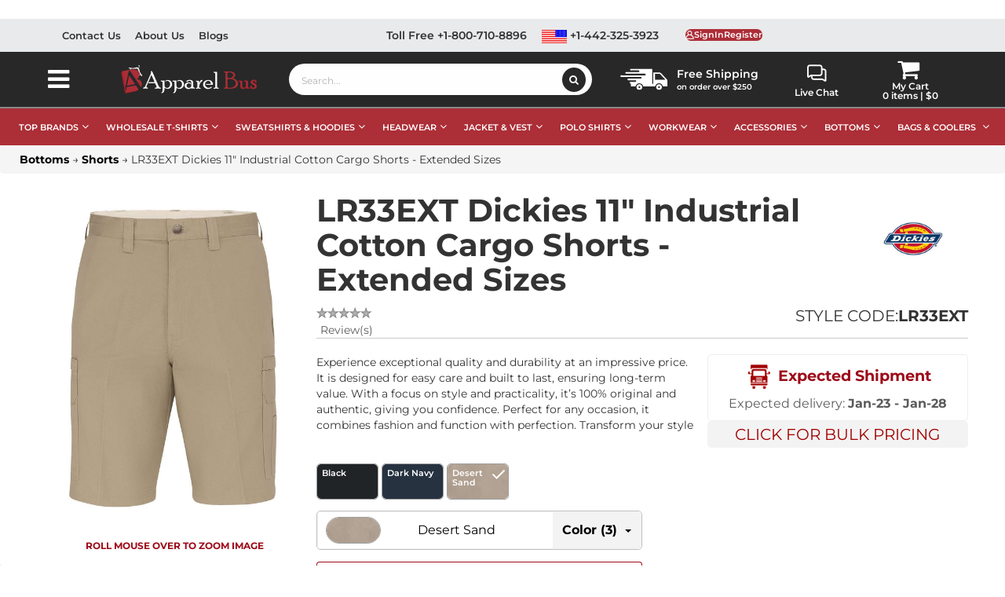

--- FILE ---
content_type: text/html; charset=utf-8
request_url: https://www.apparelbus.com/product/dickies-lr33ext-11-industrial-cotton-cargo-shorts-extended-sizes?VariantID=59694
body_size: 358694
content:
<!DOCTYPE html>
<html lang="en" xmlns="http://www.w3.org/1999/xhtml">
<head>
    
<meta http-equiv="Content-Type" content="text/html; charset=utf-8">

<title>Dickies LR33EXT 11&quot; Industrial Cotton Cargo Shorts</title>
<meta name="description" content="Get Dickies LR33EXT 11&quot; Industrial Cotton Cargo Shorts - Extended Sizes at Apparelbus! Durable, practical for work. Grab Yours for Versatile Utility!">



    <link rel="canonical" href="https://www.apparelbus.com/product/dickies-lr33ext-11-industrial-cotton-cargo-shorts-extended-sizes">
    <!-- og Meta Tags -->
    <meta property="og:type" content="website">
    <meta property="og:url" content="https://www.apparelbus.com/product/dickies-lr33ext-11-industrial-cotton-cargo-shorts-extended-sizes">
    <meta property="og:image" content="https://cdn.apparelbus.com/images/product/variant/large/dickies-lr33ext-desert-sand-front.jpg">
    <meta property="og:title" content="Dickies LR33EXT 11&quot; Industrial Cotton Cargo Shorts">
    <meta property="og:description" content="Get Dickies LR33EXT 11&quot; Industrial Cotton Cargo Shorts - Extended Sizes at Apparelbus! Durable, practical for work. Grab Yours for Versatile Utility!">
    <meta property="og:image:width" content="670">
    <meta property="og:image:height" content="350">
    <!-- Twitter Meta Tags -->
    <meta name="twitter:card" content="summary_large_image">
    <meta name="twitter:title" content="Dickies LR33EXT 11&quot; Industrial Cotton Cargo Shorts">
    <meta name="twitter:description" content="Get Dickies LR33EXT 11&quot; Industrial Cotton Cargo Shorts - Extended Sizes at Apparelbus! Durable, practical for work. Grab Yours for Versatile Utility!">
    <meta name="twitter:creator" content="https://www.apparelbus.com">
    <meta name="twitter:image" content="https://cdn.apparelbus.com/images/product/variant/large/dickies-lr33ext-desert-sand-front.jpg">
    <meta property="twitter:url" content="https://www.apparelbus.com/product/dickies-lr33ext-11-industrial-cotton-cargo-shorts-extended-sizes">
    <meta property="twitter:domain" content="apparelbus.com">
    <meta name="twitter:site" content="@BusApparel">



<meta http-equiv="X-UA-Compatible" content="IE=edge">
<meta name="viewport" content="width=device-width, initial-scale=1.0">

<!-- DNS Prefetching for external domains -->
<link rel="dns-prefetch" href="//www.googletagmanager.com">
<link rel="dns-prefetch" href="//fonts.googleapis.com">
<link rel="dns-prefetch" href="//trustpilot.com">
<link rel="dns-prefetch" href="//stackpath.bootstrapcdn.com">
<link rel="dns-prefetch" href="//apis.google.com">
<link rel="dns-prefetch" href="//connect.facebook.net">
<link rel="dns-prefetch" href="//code.jquery.com">
<link rel="dns-prefetch" href="//d8441c958ed9091c6471-254c2f25c26eb296ecfa2a6848ebd334.ssl.cf1.rackcdn.com">
<!-- Preload start -->


<link rel="preconnect" href="https://d8441c958ed9091c6471-254c2f25c26eb296ecfa2a6848ebd334.ssl.cf1.rackcdn.com" crossorigin>

<!-- Preload end -->



<!-- Global site tag (gtag.js) - Google Analytics -->
<meta name="google-site-verification" content="B7N3ADxbJut14KjAx5CyTo1XxuwlTzmVZlYrvx2CsUA" />
<!-- Facebook Pixel Code -->
<noscript><img height="1" width="1" style="display:none" src="https://www.facebook.com/tr?id=993579331508753&ev=PageView&noscript=1" /></noscript>
<script async>
    //var isMobile = false;
    //var Value = 5000;
    //document.addEventListener("DOMContentLoaded", function (event) {
    //    isMobile = navigator.userAgentData.mobile;
    //    if (isMobile) {
    //        Value = 8000;
    //    }
    //});

    //setTimeout(function () {
        (function (w, d, s, l, i) {
            w[l] = w[l] || []; w[l].push({
                'gtm.start':
                    new Date().getTime(), event: 'gtm.js'
            }); var f = d.getElementsByTagName(s)[0],
                j = d.createElement(s), dl = l != 'dataLayer' ? '&l=' + l : ''; j.async = true; j.src =
                    'https://www.googletagmanager.com/gtm.js?id=' + i + dl; f.parentNode.insertBefore(j, f);
        })(window, document, 'script', 'dataLayer', 'GTM-MHFT5SM');
    //}, Value);
</script>

<!-- BEGIN MerchantWidget Code -->
<!-- Top Quality Store badge -->
<script id='merchantWidgetScript' src="https://www.gstatic.com/shopping/merchant/merchantwidget.js" defer></script>
<script type="text/javascript">
    window.addEventListener('load', function () {
        setTimeout(function () {
            if (typeof URL === 'function' && typeof merchantwidget !== 'undefined' && !window.isMerchantWidgetStarted) {
                window.isMerchantWidgetStarted = true;
                merchantwidget.start({
                    position: 'LEFT_BOTTOM',
                    bottomMargin: 60,
                    sideMargin: 24,
                    mobileBottomMargin: 100
                });
            } else if (window.isMerchantWidgetStarted) {
                console.log("Merchant widget already started.");
            } else {
                console.warn("Merchant widget not started: URL constructor unavailable.");
            }
        }, 1000);
    });
</script>
<!-- END MerchantWidget Code -->

    
</head>
<body>

    <link rel="stylesheet" href="https://d8441c958ed9091c6471-254c2f25c26eb296ecfa2a6848ebd334.ssl.cf1.rackcdn.com/css/fonts/fontawesome/font-awesome.css">
    <link rel="stylesheet" href="https://d8441c958ed9091c6471-254c2f25c26eb296ecfa2a6848ebd334.ssl.cf1.rackcdn.com/css/fonts/Montserrat/font-montserrat.css">

    <link rel="stylesheet" href="https://d8441c958ed9091c6471-254c2f25c26eb296ecfa2a6848ebd334.ssl.cf1.rackcdn.com/css/css/bootstrap.css">
    <link rel="stylesheet" href="https://d8441c958ed9091c6471-254c2f25c26eb296ecfa2a6848ebd334.ssl.cf1.rackcdn.com/css/css/base.css">
    <link rel="stylesheet" href="https://d8441c958ed9091c6471-254c2f25c26eb296ecfa2a6848ebd334.ssl.cf1.rackcdn.com/css/css/owl.carousel.min.css">
    <link rel="stylesheet" href="https://d8441c958ed9091c6471-254c2f25c26eb296ecfa2a6848ebd334.ssl.cf1.rackcdn.com/css/css/owl.theme.default.min.css">
    <link type="text/css" rel="stylesheet" href="/Skins/Default/Css/toastify.min.css"/>
    <script type="text/javascript" src="/Scripts/toastify.min.js" defer></script>

    
    <!-- Begin Bundle "~/skins/default/css/_skin_bundle_css" -->
<link href="/skins/default/css/theme.css" rel="stylesheet"/>
<link href="/skins/default/css/themeResponsive.css" rel="stylesheet"/>
<link href="/skins/default/css/banners.css" rel="stylesheet"/>
<link href="/skins/default/css/footer.css" rel="stylesheet"/>
<!-- End Bundle "~/skins/default/css/_skin_bundle_css" -->


    
    <!-- Begin Bundle "~/scripts/_skin_bundle_93bc87ad5af5c7fcfad9fa126ad55b81" -->
<script src="/scripts/jquery.js"></script>
<script src="/scripts/jquery.adnsfalias.js"></script>
<!-- End Bundle "~/scripts/_skin_bundle_93bc87ad5af5c7fcfad9fa126ad55b81" -->

    

    <!--start Added for 3rd party login-->
    <input type="hidden" id="FacebookLoginClientID" value="793414228393740" />
    <!-- end Added for 3rd party login-->
    

    <!-- Respond.js IE8 support of media queries -->
<!--[if lt IE 9]>
  <script src="https://oss.maxcdn.com/libs/respond.js/1.3.0/respond.min.js"></script>
<![endif]-->


				<!--
					PAGE INVOCATION: /product/dickies-lr33ext-11-industrial-cotton-cargo-shorts-extended-sizes?VariantID=59694
					PAGE REFERRER: 
					STORE LOCALE: en-US
					STORE CURRENCY: USD
					CUSTOMER ID: 0
					AFFILIATE ID: 0
					CUSTOMER LOCALE: en-US
					CURRENCY SETTING: USD
					CACHE MENUS: True
				-->





<!-- TrustBox script -->
<!--<script type="text/javascript" src="//widget.trustpilot.com/bootstrap/v5/tp.widget.bootstrap.min.js" async></script>-->
<!-- End TrustBox script -->
<!-- TrustBox widget - Micro Review Count -->
<div style="display:none;" id="trustpilotwidget" class="trustpilot-widget" data-locale="en-US" data-template-id="5419b6a8b0d04a076446a9ad" data-businessunit-id="6225c2034eaa833cc92a2bca" data-style-height="24px" data-style-width="100%" data-theme="light" data-min-review-count="10" data-style-alignment="center">
    <a href="https://www.trustpilot.com/review/www.apparelbus.com" target="_blank" rel="noopener">Trustpilot</a>
</div>
<!-- End TrustBox widget -->
<script async>
    setTimeout(function () {
        (function (w, d, s, r) {
            var a = d.createElement(s); a.async = 1; a.src = r; a.type = 'text/javascript'; var f = d.getElementsByTagName(s)[0];
            f.parentNode.insertBefore(a, f)
        })(window, document, 'script', '//widget.trustpilot.com/bootstrap/v5/tp.widget.bootstrap.min.js');
        $("#trustpilotwidget").css("display", "block");
    }, 7000)
</script>

<noscript>
    <iframe src="https://www.googletagmanager.com/ns.html?id=GTM-MHFT5SM"
            height="0" width="0" style="display:none;visibility:hidden"></iframe>
</noscript>


    <div class="background">
        <div class="body-background">
            <!-- header top start-->
<div class="Top-header">
    <div class="container">
        <div class="row">
            <div id="TopHeaderLinks" class="top-header-links col-md-4">
                <div class="top-header-links-sub">
                    <div class="top-header-links-left-sec">
                        <div class="left-sec-links">
                            <ul>
                                <li>
                                    <a href="/contactus" title="Contact Us">Contact Us</a>
                                </li>
                                <li>
                                    <a href="/topic/about" title="About Us">About Us</a>
                                </li>
                                <li>
                                    <a href="/blog" title="Blogs">Blogs</a>
                                </li>
                            </ul>
                        </div>
                    </div>
                </div>
            </div>
            <div class="top-header-style col-md-8">
                <!--<div class="col-xs-12 col-sm-12 col-md-6 col-lg-6">
    <span class="free-ship-top-text">
        <i class="fa fa-phone fa-truck-icon"></i>&nbsp;Free Shipping on order over $250-->
                
                <!--</span>
    </div>-->
                <div class="free-shipping-div desktop-view">
                    <div class="free-ship-top-text">
                        <div class="sign-in-div">
                            <img alt="Free Shipping" width="60" src="https://d8441c958ed9091c6471-254c2f25c26eb296ecfa2a6848ebd334.ssl.cf1.rackcdn.com/images/miscellaneous/free-shipping.svg">
                            <p><span>Free Shipping</span> <br />on order over $250</p>
                        </div>
                    </div>
                </div>
                <div class="col-md-12 top-header-login">
                    
                    <ul class="header-links">
    <li><a title="Toll Free Call +1-800-710-8896" href="tel:+18007108896">Toll Free +1-800-710-8896</a></li>
    <li>
        <a title="Call +1-442-325-3923" href="tel:+14423253923">
            <img width="32" alt="USA LOGO" src="https://d8441c958ed9091c6471-254c2f25c26eb296ecfa2a6848ebd334.ssl.cf1.rackcdn.com/images/miscellaneous/usa-logo.svg"> +1-442-325-3923
        </a>
    </li>
    
</ul>



<input type="hidden" id="hdnUserIsRegistered" value="false" />
<div class="header-auth-links">

        <div>
            <a title="Register" onclick="LoadLoginForm();" style="cursor:pointer;" class="user-link log-in-link">
                <div class="header-my-acc-box top-header-myacc">
                    <div class="sign-in-div"><img alt="Sign In" src="https://d8441c958ed9091c6471-254c2f25c26eb296ecfa2a6848ebd334.ssl.cf1.rackcdn.com/images/miscellaneous/signin.webp"></div>
                    <div class="top-header-my-acc">
                        <span class="header-my-acc-h">SignIn</span>
                        <span class="header-my-acc-t">Register</span>
                    </div>
                </div>
            </a>
        </div>
    <div>
        <!--<ul class="header-links">
    <li>
        <a title="Toll Free Call +1-800-710-8896" href="tel:+18007108896">Toll Free +1-800-710-8896</a>
    </li>
    <li>
        <a title="Call +1-442-325-3923" href="tel:+14423253923">
            <img height="22" width="22" alt="USA LOGO" src="https://d8441c958ed9091c6471-254c2f25c26eb296ecfa2a6848ebd334.ssl.cf1.rackcdn.com/images/miscellaneous/us-am-logo.png"> +1-442-325-3923
        </a>
    </li>-->

<!--</ul>-->


    </div>
</div>




                </div>
            </div>
        </div>
    </div>
</div>
<!-- header top End-->


<!-- logo  -->
<div class="head-search">
    <div class="container">
        <div class="row header-items-container no-gutters">
            <div class="col-xs-4 col-sm-4  my-menu-respo">
                <span class="col-xs-6 col-sm-6 col-md-6 col-lg-6 left-menu-open-btn">
                    <i class="fa fa-bars my-menu-bar-icons"></i>
                </span>
                <span class="col-xs-6 col-sm-3 col-md-6 col-lg-6 search_respo">
                    <i class="fa fa-search my-menu-bar-icons"></i>
                </span>
            </div>
            <div class="col-md-1 listing-left_menu-tab">
                <button class="btn-left_menu open menu-mobile-close">
                    <i class="fa fa-bars"></i>
                </button>
                
<!-- Left menu Start-->

<div class="js-left_menu-bg"></div>
<nav>
    <div id="left_menu">
        <div class="col-md-1 listing-left_menu-tab" id="Category">
            <div class="listing-left_menu-content" style="margin-left: -270px;">
                
                <div class="logo-close-wrapper">
                    <h4 class="title_block title_font">
                        <a class="title_text" href="/" title="ApparelBus.com">
                            <img src="https://d8441c958ed9091c6471-254c2f25c26eb296ecfa2a6848ebd334.ssl.cf1.rackcdn.com/images/miscellaneous/logo.png" alt="ApparelBus.com">
                        </a>
                    </h4>
                    <div class="menu-close-icon" title="Close Menu"> <i class="fa fa-times"></i></div>
                </div>
                <div class="title_block searchbox_container">
                    <div class="searchbox">
                        <input id="search-by-filter" class="textBox" type="text" placeholder="Search Filter" onkeyup="checkInput(this.value)">
                        <span id="clearInputText" class="search-by-filter-clearBtn">
                            <i class="fa fa-close">
                            </i>
                        </span>
                    </div>
                </div>
                <div class="block-categories">
                    <ul class="category-top-menu">
                        <li>
                            <a class="text-uppercase h6" href="/section">
                                Departments
                            </a>
                        </li>
                        <li>
                            <ul id="left_Menu-filter" class="category-sub-menu" data-id="Category">
                                <li data-depth="0" class="parentMenu">
                                    <a href="/section" title="All Departments">
                                        All Departments
                                    </a>
                                    <div class="navbar-toggler collapse-icons collapsed" data-toggle="collapse" data-target="#exCollapsingNavbarDepartment" aria-expanded="false">
                                        <i class="fa fa-chevron-down add">
                                        </i>
                                        <i class="fa fa-chevron-up remove">
                                        </i>
                                    </div>
                                    <div class="collapse" id="exCollapsingNavbarDepartment">
                                        <ul class="category-sub-menu">
                                            <li data-depth="1">
                                                <a class="category-sub-link" href="/women" title="Find season friendly apparel for women online at ApparelBus">
                                                    Women
                                                </a>
                                            </li>
                                            <li data-depth="1">
                                                <a class="category-sub-link" href="/infants-toddler" title="Infants & Toddler Clothing | ApparelBus">
                                                    Infants/Toddler
                                                </a>
                                            </li>
                                            <li data-depth="1">
                                                <a class="category-sub-link" href="/men" title="Trendy Men's Clothing | ApparelBus">
                                                    Men
                                                </a>
                                            </li>
                                            <li data-depth="1">
                                                <a class="category-sub-link" href="/girls" title="Stylish Girls Clothing | ApparelBus">
                                                    Girls
                                                </a>
                                            </li>
                                            <li data-depth="1">
                                                <a class="category-sub-link" href="/boys" title="Boys Fashion Collection | ApparelBus">
                                                    Boys
                                                </a>
                                            </li>
                                            <li data-depth="1">
                                                <a class="category-sub-link" href="/unisex" title="Unisex Fashion Styles | ApparelBus">
                                                    Unisex
                                                </a>
                                            </li>
                                            <li data-depth="1">
                                                <a class="category-sub-link" href="/youth" title="Youth">
                                                    Youth
                                                </a>
                                            </li>
                                        </ul>
                                    </div>
                                </li>
                            </ul>
                        </li>
                        <li class="alert info" style="display:none">
                            <strong>
                                No!
                            </strong>
                            Match found.
                        </li>
                    </ul>
                    <ul class="category-top-menu">
                        <li>
                            <a class="text-uppercase h6" href="/category" title="Categories">
                                Categories
                            </a>
                        </li>
                        <li>
                            <ul id="left_Menu-filter" class="category-sub-menu" data-id="Category">
                                <li data-depth="0" class="parentMenu">
                                    <a href="/medical-staff-uniforms-supplies" title="Ready to buy comfortable looking medical uniforms? Visit now">
                                        Medical Staff Uniforms & Supplies
                                    </a>
                                    <div class="navbar-toggler collapse-icons" data-toggle="collapse" data-target="#exCollapsingNavbar1001">
                                        <i class="fa fa-chevron-down add">
                                        </i>
                                        <i class="fa fa-chevron-up remove">
                                        </i>
                                    </div>
                                    <div class="collapse" id="exCollapsingNavbar1001">
                                        <ul class="category-sub-menu">
                                            <li data-depth="1">
                                                <a class="category-sub-link" href="/medical-staff-uniforms-supplies-scrub-jackets" title="Medical Staff Uniforms: Scrub Jackets | ApparelBus">
                                                    Scrub Jackets
                                                </a>
                                            </li>
                                            
                                            <li data-depth="1">
                                                <a class="category-sub-link" href="/accessories-mask" title="Accessories: Masks | ApparelBus">
                                                    Mask
                                                </a>
                                            </li>
                                            <li data-depth="1">
                                                <a class="category-sub-link" href="/medical-staff-uniforms-supplies-scrub-pants" title="Scrub Pants: Medical Staff Uniforms | ApparelBus">
                                                    Scrub Pants
                                                </a>
                                            </li>
                                            
                                            
                                            
                                            
                                        </ul>
                                    </div>
                                </li>
                                <li data-depth="0" class="parentMenu">
                                    <a href="/accessories" title="Buy Premium Men, Women Infants Accessories At Wholesale Price |apparelbus">
                                        Accessories
                                    </a>
                                    <div class="navbar-toggler collapse-icons" data-toggle="collapse" data-target="#exCollapsingNavbar1002">
                                        <i class="fa fa-chevron-down add">
                                        </i>
                                        <i class="fa fa-chevron-up remove">
                                        </i>
                                    </div>
                                    <div class="collapse" id="exCollapsingNavbar1002">
                                        <ul class="category-sub-menu">
                                            <li data-depth="1">
                                                <a class="category-sub-link" href="/accessoriescape" title="Stylish Cape Accessories | ApparelBus">
                                                    Cape
                                                </a>
                                            </li>
                                            
                                            <li data-depth="1">
                                                <a class="category-sub-link" href="/accessories-bodysuits" title="Fashionable Bodysuits | ApparelBus">
                                                    Bodysuits
                                                </a>
                                            </li>
                                            
                                            <li data-depth="1">
                                                <a class="category-sub-link" href="/accessories-towels" title="Shop Accessories: Towels | ApparelBus">
                                                    Towels
                                                </a>
                                            </li>
                                            <li data-depth="1">
                                                <a class="category-sub-link" href="/accessories-socks" title="Socks: Accessories | ApparelBus">
                                                    Socks
                                                </a>
                                            </li>
                                            
                                            <li data-depth="1">
                                                <a class="category-sub-link" href="/accessories-aprons" title="Aprons & Stylish Accessories | ApparelBus">
                                                    Aprons
                                                </a>
                                            </li>
                                            
                                            
                                            
                                            
                                            <li data-depth="1">
                                                <a class="category-sub-link" href="/blanket" title="Blankets & Comfort | ApparelBus">
                                                    Blanket
                                                </a>
                                            </li>
                                            
                                            
                                            
                                            
                                            
                                            
                                            <li data-depth="1">
                                                <a class="category-sub-link" href="/accessories-briefs" title="Briefs: Comfortable Accessories | ApparelBus">
                                                    Briefs
                                                </a>
                                            </li>
                                            
                                            
                                            
                                            
                                            
                                            
                                            
                                            <li data-depth="1">
                                                <a class="category-sub-link" href="/accessoriestie" title="Ties & Accessories | ApparelBus">
                                                    TIE
                                                </a>
                                            </li>
                                            
                                            
                                        </ul>
                                    </div>
                                </li>
                                <li data-depth="0" class="parentMenu">
                                    <a href="/intimates" title="Looking to buy sports bra in reasonable rates? Shop here now">
                                        Intimates
                                    </a>
                                    <div class="navbar-toggler collapse-icons" data-toggle="collapse" data-target="#exCollapsingNavbar1003">
                                        <i class="fa fa-chevron-down add">
                                        </i>
                                        <i class="fa fa-chevron-up remove">
                                        </i>
                                    </div>
                                    <div class="collapse" id="exCollapsingNavbar1003">
                                        <ul class="category-sub-menu">
                                            <li data-depth="1">
                                                <a class="category-sub-link" href="/intimatesbras" title="Intimates: Bras | ApparelBus">
                                                    Bras
                                                </a>
                                            </li>
                                        </ul>
                                    </div>
                                </li>
                                <li data-depth="0" class="parentMenu">
                                    <a href="/bottoms" title="Get a wide range of comfortable bottoms at ApparelBus.">
                                        Bottoms
                                    </a>
                                    <div class="navbar-toggler collapse-icons" data-toggle="collapse" data-target="#exCollapsingNavbar1004">
                                        <i class="fa fa-chevron-down add">
                                        </i>
                                        <i class="fa fa-chevron-up remove">
                                        </i>
                                    </div>
                                    <div class="collapse" id="exCollapsingNavbar1004">
                                        <ul class="category-sub-menu">
                                            <li data-depth="1">
                                                <a class="category-sub-link" href="/bottoms-jogger-pants" title="Jogger Pants: Bottoms | ApparelBus">
                                                    Jogger Pants
                                                </a>
                                            </li>
                                            <li data-depth="1">
                                                <a class="category-sub-link" href="/bottoms-legging" title="Leggings: Bottoms | ApparelBus">
                                                    Legging
                                                </a>
                                            </li>
                                            <li data-depth="1">
                                                <a class="category-sub-link" href="/bottomsbaseball-pants" title="Find high quality bottoms, baseball pants">
                                                    Baseball Pants
                                                </a>
                                            </li>
                                            <li data-depth="1">
                                                <a class="category-sub-link" href="/bottoms-pants" title="Pants: Bottoms | ApparelBus">
                                                    Pants
                                                </a>
                                            </li>
                                            <li data-depth="1">
                                                <a class="category-sub-link" href="/bottoms-shorts" title="Shorts & Bottoms | ApparelBus">
                                                    Shorts
                                                </a>
                                            </li>
                                            <li data-depth="1">
                                                <a class="category-sub-link" href="/bottoms-workwear-pants" title="Workwear Pants & Bottoms | ApparelBus">
                                                    Workwear Pants
                                                </a>
                                            </li>
                                            <li data-depth="1">
                                                <a class="category-sub-link" href="/bottoms-cargo-pant" title="Cargo Pants: Bottoms | ApparelBus">
                                                    Cargo Pant
                                                </a>
                                            </li>
                                            
                                            
                                            <li data-depth="1">
                                                <a class="category-sub-link" href="/bottoms-skirts" title="Skirts: Fashionable Bottoms | ApparelBus">
                                                    Skirts
                                                </a>
                                            </li>
                                            
                                            <li data-depth="1">
                                                <a class="category-sub-link" href="/bottoms-jeans" title="Jeans: Fashionable Bottoms | ApparelBus">
                                                    Jeans
                                                </a>
                                            </li>
                                            <li data-depth="1">
                                                <a class="category-sub-link" href="/bottoms-sweatpants" title="Sweatpants: Comfortable Bottoms | ApparelBus">
                                                    Sweatpants
                                                </a>
                                            </li>
                                            <li data-depth="1">
                                                <a class="category-sub-link" href="/bottoms-overalls" title="Overalls: Fashionable Bottoms | ApparelBus">
                                                    Overalls
                                                </a>
                                            </li>
                                        </ul>
                                    </div>
                                </li>
                                <li data-depth="0" class="parentMenu">
                                    <a href="/sweat-hoodies" title="Find Sweatshirts, and hoodies from your favorite brands here">
                                        Sweat & Hoodies
                                    </a>
                                    <div class="navbar-toggler collapse-icons" data-toggle="collapse" data-target="#exCollapsingNavbar1005">
                                        <i class="fa fa-chevron-down add">
                                        </i>
                                        <i class="fa fa-chevron-up remove">
                                        </i>
                                    </div>
                                    <div class="collapse" id="exCollapsingNavbar1005">
                                        <ul class="category-sub-menu">

                                            <li data-depth="0" class="parentMenu">
                                                <a href="#" title="Shop by different T-shirt types">
                                                    Shop By Types
                                                </a>
                                                <div class="navbar-toggler collapse-icons" data-toggle="collapse" data-target="#SweatHoodies_shopbyTypes">
                                                    <i class="fa fa-chevron-down add"></i>
                                                    <i class="fa fa-chevron-up remove"></i>
                                                </div>
                                                <div class="collapse" id="SweatHoodies_shopbyTypes">
                                                    <ul class="category-sub-menu">
                                                        <li data-depth="1"><a class="category-sub-link" href="/wholesale-hoodies" title="Hoodie">Hoodies</a></li>
                                                        <li data-depth="1"><a class="category-sub-link" href="/wholesale-sweatshirts" title="Sweatshirts">Sweatshirts</a></li>
                                                        <li data-depth="1"><a class="category-sub-link" href="/sweat-hoodies-cardigans" title="Cardigans & Sweaters">Cardigans & Sweaters</a></li>
                                                        <li data-depth="1"><a class="category-sub-link" href="/sweat-hoodies-crewneck-sweatshirt" title="Crewneck">Crewneck</a></li>
                                                        <li data-depth="1"><a class="category-sub-link" href="/zip-up-hoodies" title="Full Zip">Full Zip</a></li>
                                                        <li data-depth="1"><a class="category-sub-link" href="/sweat-hoodies-sleeveless" title="Sleeveless">Sleeveless</a></li>
                                                        <li data-depth="1"><a class="category-sub-link" href="/wholesale-sweatshirts/polyester-cotton-blend" title="Polyester Cotton Blend">Polyester Cotton Blend</a></li>
                                                        <li data-depth="1"><a class="category-sub-link" href="/sweat-hoodies-fleece" title="Fleece">Fleece</a></li>
                                                        <li data-depth="1"><a class="category-sub-link" href="/wholesale-sweatshirts/cotton" title="Cotton">Cotton</a></li>
                                                        <li data-depth="1"><a class="category-sub-link" href="/wholesale-sweatshirts/camo" title="Camo">Camo</a></li>
                                                        <li data-depth="1"><a class="category-sub-link" href="/wholesale-sweatshirts/heavyweight" title="Camo">Heavyweight</a></li>
                                                        <li data-depth="1"><a class="category-sub-link" href="/wholesale-sweatshirts/women" title="Camo">Women's</a></li>
                                                        <li data-depth="1"><a class="category-sub-link" href="/wholesale-sweatshirts/youth" title="Camo">Youth</a></li>
                                                        <li data-depth="1"><a class="category-sub-link" href="/sweat-hoodies-pullover" title="Pullover">Pullover</a></li>
                                                        <li data-depth="1"><a class="category-sub-link" href="/sweat-hoodiesquarter-zip" title="Quarter Zip">Quarter Zip</a></li>
                                                        <li data-depth="1"><a class="category-sub-link" href="/sweat-hoodies-thermal-wear" title="Thermal Wear">Thermal Wear</a></li>
                                                    </ul>
                                                </div>
                                            </li>
                                            <li data-depth="0" class="parentMenu">
                                                <a href="#" title="Shop by different T-shirt types">
                                                    Shop By Brand
                                                </a>
                                                <div class="navbar-toggler collapse-icons" data-toggle="collapse" data-target="#SweatHoodies_shopbybrand">
                                                    <i class="fa fa-chevron-down add"></i>
                                                    <i class="fa fa-chevron-up remove"></i>
                                                </div>
                                                <div class="collapse" id="SweatHoodies_shopbybrand">
                                                    <ul class="category-sub-menu">
                                                        <li data-depth="1"><a class="category-sub-link" href="/gildan/wholesale-sweatshirts" title="Gildan Sweatshirts">Gildan</a></li>
                                                        <li data-depth="1"><a class="category-sub-link" href="/comfort-colors/wholesale-sweatshirts" title="Comfort Colors">Comfort Colors</a></li>
                                                        <li data-depth="1"><a class="category-sub-link" href="/next-level/wholesale-sweatshirts" title="Next Level">Next Level</a></li>
                                                        <li data-depth="1"><a class="category-sub-link" href="/port-authority/wholesale-sweatshirts" title="Port Authority">Port Authority</a></li>
                                                        <li data-depth="1"><a class="category-sub-link" href="/independent-trading-co/wholesale-sweatshirts" title="Independent Trading Co">Independent Trading Co</a></li>
                                                        <li data-depth="1"><a class="category-sub-link" href="/port-company/wholesale-sweatshirts" title="Port &amp; Company">Port &amp; Company</a></li>
                                                        <li data-depth="1"><a class="category-sub-link" href="/district/wholesale-sweatshirts" title="District">District</a></li>
                                                        <li data-depth="1"><a class="category-sub-link" href="/jerzees/wholesale-sweatshirts" title="Jerzees">Jerzees</a></li>
                                                        <li data-depth="1"><a class="category-sub-link" href="/russell-athletic/wholesale-hoodies" title="Rusell Athletic">Russell Athletic</a></li>
                                                        <li data-depth="1"><a class="category-sub-link" href="/hanes/wholesale-sweatshirts" title="Hanes">Hanes</a></li>
                                                        <li data-depth="1"><a class="category-sub-link" href="/champion/wholesale-sweatshirts" title="Champion">Champion</a></li>
                                                        <li data-depth="1"><a class="category-sub-link" href="/lane-seven/wholesale-sweatshirts" title="Lane Seven">Lane Seven</a></li>
                                                        <li data-depth="1"><a class="category-sub-link" href="/sport-tek/wholesale-sweatshirts" title="Sport-Tek">Sport-Tek</a></li>
                                                        <li data-depth="1"><a class="category-sub-link" href="/bella-canvas/wholesale-sweatshirts" title="Bella Canvas">Bella Canvas</a></li>
                                                        <!-- Add more types here -->
                                                    </ul>
                                                </div>
                                            </li>
                                            <li data-depth="0" class="parentMenu">
                                                <a href="#" title="Shop by different T-shirt types">
                                                    Shop By Color
                                                </a>
                                                <div class="navbar-toggler collapse-icons" data-toggle="collapse" data-target="#SweatHoodies_shopbycolor">
                                                    <i class="fa fa-chevron-down add"></i>
                                                    <i class="fa fa-chevron-up remove"></i>
                                                </div>
                                                <div class="collapse" id="SweatHoodies_shopbycolor">
                                                    <ul class="category-sub-menu">
                                                        <li data-depth="1"><a class="category-sub-link" href="/wholesale-sweatshirts/white" title="White Sweatshirts">White Sweatshirts</a></li>
                                                        <li data-depth="1"><a class="category-sub-link" href="/wholesale-sweatshirts/black" title="Black T-Shirts">Black Sweatshirt</a></li>
                                                        <li data-depth="1"><a class="category-sub-link" href="/wholesale-sweatshirts/blue" title="Blue Sweatshirt">Blue Sweatshirt</a></li>
                                                        <li data-depth="1"><a class="category-sub-link" href="/wholesale-sweatshirts/brown" title="Brown Hoodies">Brown Hoodies</a></li>
                                                        <li data-depth="1"><a class="category-sub-link" href="/wholesale-sweatshirts/green" title="Green Sweatshirt">Green Sweatshirt</a></li>
                                                        <li data-depth="1"><a class="category-sub-link" href="/wholesale-sweatshirts/maroon" title="Maroon Sweatshirt">Maroon Sweatshirt</a></li>
                                                        <li data-depth="1"><a class="category-sub-link" href="/wholesale-sweatshirts/orange" title="Orange Sweatshirts">Orange Sweatshirts</a></li>
                                                        <li data-depth="1"><a class="category-sub-link" href="/wholesale-sweatshirts/pink" title="Pink Sweatshirt">Pink Sweatshirt</a></li>
                                                        <li data-depth="1"><a class="category-sub-link" href="/wholesale-sweatshirts/red" title="Red Hoodies">Red Hoodies</a></li>
                                                        <li data-depth="1"><a class="category-sub-link" href="/wholesale-sweatshirts/yellow" title="Yellow Sweatshirts">Yellow Sweatshirts</a></li>
                                                        <li data-depth="1"><a class="category-sub-link" href="/wholesale-sweatshirts/navy-blue" title="Navy Blue Hoodies">Navy Blue Hoodies</a></li>
                                                        <li data-depth="1"><a class="category-sub-link" href="/wholesale-sweatshirts/grey" title="Grey Hoodies">Grey Hoodies</a></li>
                                                        <!-- Add more types here -->
                                                    </ul>
                                                </div>
                                            </li>

                                            <!--<li data-depth="1">
                                                <a class="category-sub-link" href="/sweat-hoodiesquarter-zip" title="Sweat Hoodies & Quarter Zips | ApparelBus">
                                                    Quarter Zip
                                                </a>
                                            </li>-->
                                            
                                            
                                            <!--<li data-depth="1">
                                                <a class="category-sub-link" href="/wholesale-hoodies" title="Hoodies & Sweatshirts | ApparelBus">
                                                    Hoodie
                                                </a>
                                            </li>
                                            <li data-depth="1">
                                                <a class="category-sub-link" href="/sweat-hoodies-cardigans" title="Cardigan Sweat Hoodies | ApparelBus">
                                                    Cardigans
                                                </a>
                                            </li>-->
                                            
                                            
                                            <!--<li data-depth="1">
                                                <a class="category-sub-link" href="/sweat-hoodies-pullover" title="Pullover Sweat Hoodies | ApparelBus">
                                                    Pullover
                                                </a>
                                            </li>
                                            <li data-depth="1">
                                                <a class="category-sub-link" href="/sweat-hoodies-sleeveless" title="Sweat Hoodies & Sleeveless | ApparelBus">
                                                    Sleeveless
                                                </a>
                                            </li>
                                            <li data-depth="1">
                                                <a class="category-sub-link" href="/sweat-hoodies-fleece" title="Fleece Sweat Hoodies | ApparelBus">
                                                    Fleece
                                                </a>
                                            </li>
                                            <li data-depth="1">
                                                <a class="category-sub-link" href="/sweat-hoodies-thermal-wear" title="Thermal Wear Sweat Hoodies | ApparelBus">
                                                    Thermal Wear
                                                </a>
                                            </li>
                                            <li data-depth="1">
                                                <a class="category-sub-link" href="/sweat-hoodies-crewneck-sweatshirt" title="Crewneck Sweatshirt">
                                                    Crewneck Sweatshirt
                                                </a>
                                            </li>
                                            <li data-depth="1">
                                                <a class="category-sub-link" href="/zip-up-hoodies" title="Zip Up Hoodies">
                                                    Zip Up Hoodies
                                                </a>
                                            </li>-->
                                        </ul>
                                    </div>
                                </li>
                                <li data-depth="0" class="parentMenu">
                                    <a href="/headwear-hats" title="Trucker caps, snapback caps, knit beanies, and visors here.">
                                        Headwear
                                    </a>
                                    <div class="navbar-toggler collapse-icons" data-toggle="collapse" data-target="#exCollapsingNavbar1006">
                                        <i class="fa fa-chevron-down add">
                                        </i>
                                        <i class="fa fa-chevron-up remove">
                                        </i>
                                    </div>
                                    <div class="collapse" id="exCollapsingNavbar1006">
                                        <ul class="category-sub-menu">
                                            <li data-depth="0" class="parentMenu">
                                                <a href="#" title="Shop by different T-shirt types">
                                                    Shop By Types
                                                </a>
                                                <div class="navbar-toggler collapse-icons" data-toggle="collapse" data-target="#Headwear_shopbyTypes">
                                                    <i class="fa fa-chevron-down add"></i>
                                                    <i class="fa fa-chevron-up remove"></i>
                                                </div>
                                                <div class="collapse" id="Headwear_shopbyTypes">
                                                    <ul class="category-sub-menu">
                                                        <li data-depth="1"><a class="category-sub-link" href="/headwear-hats" title="Hats">Hats</a></li>
                                                        <li data-depth="1"><a class="category-sub-link" href="/headwear-5-panel-caps" title="5-Panel Caps">5-Panel Hats</a></li>
                                                        <li data-depth="1"><a class="category-sub-link" href="/headwear-6-panel-caps" title="6-Panel Caps">6-Panel Hats</a></li>
                                                        <li data-depth="1"><a class="category-sub-link" href="/bucket-hat" title="6-Panel Caps">Bucket Hats</a></li>
                                                        <li data-depth="1"><a class="category-sub-link" href="/headwear-beanies" title="Beanies">Beanies</a></li>
                                                        <li data-depth="1"><a class="category-sub-link" href="/headwear-fashion-caps" title="Fashion Caps">Fashion Caps</a></li>
                                                        <li data-depth="1"><a class="category-sub-link" href="/dad-hats" title="Dad Caps">Dad Hats</a></li>
                                                        <li data-depth="1"><a class="category-sub-link" href="/headwear-headband" title="Headband">Headband</a></li>
                                                        <li data-depth="1"><a class="category-sub-link" href="/headwear-performance-caps" title="Performance Caps">Performance Caps</a></li>
                                                        <li data-depth="1"><a class="category-sub-link" href="/headwear-camo-wildlife-caps" title="Camo & Wildlife Caps">Camo & Wildlife Caps</a></li>
                                                        <li data-depth="1"><a class="category-sub-link" href="/headwear-safety-caps" title="Safety Caps">Safety Caps</a></li>
                                                        <li data-depth="1"><a class="category-sub-link" href="/headwear-snapback-caps" title="Snapback Caps">Snapback Caps</a></li>
                                                        <li data-depth="1"><a class="category-sub-link" href="/headwear-trucker-mesh-caps" title="Trucker Mesh Caps">Trucker Mesh Caps</a></li>
                                                        <li data-depth="1"><a class="category-sub-link" href="/headwear-twill-caps" title="Twill Caps">Twill Caps</a></li>
                                                        <li data-depth="1"><a class="category-sub-link" href="/headwear-visor" title="Visor">Visor</a></li>
                                                    </ul>
                                                </div>
                                            </li>
                                            <li data-depth="0" class="parentMenu">
                                                <a href="#" title="Shop by different T-shirt types">
                                                    Shop By Brand
                                                </a>
                                                <div class="navbar-toggler collapse-icons" data-toggle="collapse" data-target="#Headwear_shopbybrand">
                                                    <i class="fa fa-chevron-down add"></i>
                                                    <i class="fa fa-chevron-up remove"></i>
                                                </div>
                                                <div class="collapse" id="Headwear_shopbybrand">
                                                    <ul class="category-sub-menu">
                                                        <li data-depth="1"><a class="category-sub-link" href="/richardson" title="Richardson">Richardson</a></li>
                                                        <li data-depth="1"><a class="category-sub-link" href="/otto" title="Otto">Otto</a></li>
                                                        <li data-depth="1"><a class="category-sub-link" href="/yupoong" title="Yupoong">Yupoong</a></li>
                                                        <li data-depth="1"><a class="category-sub-link" href="/legacy" title="Legacy">Legacy</a></li>
                                                        <li data-depth="1"><a class="category-sub-link" href="/pacific-headwear" title="Pacific Headwear">Pacific Headwear</a></li>
                                                        <li data-depth="1"><a class="category-sub-link" href="/47-brand" title="47 Brand">47 Brand</a></li>
                                                        <li data-depth="1"><a class="category-sub-link" href="/yp-classics" title="YP Classic">YP Classic</a></li>
                                                        <li data-depth="1"><a class="category-sub-link" href="/flexfit" title="Flexfit">Flexfit</a></li>
                                                        <li data-depth="1"><a class="category-sub-link" href="/district/headwear-hats" title="District">District</a></li>
                                                        <li data-depth="1"><a class="category-sub-link" href="/port-company/headwear-hats" title="Port &amp; Company">Port &amp; Company</a></li>
                                                        <!-- Add more types here -->
                                                    </ul>
                                                </div>
                                            </li>
                                            <li data-depth="0" class="parentMenu">
                                                <a href="#" title="Shop by different T-shirt types">
                                                    Shop By Color
                                                </a>
                                                <div class="navbar-toggler collapse-icons" data-toggle="collapse" data-target="#Headwear_shopbycolor">
                                                    <i class="fa fa-chevron-down add"></i>
                                                    <i class="fa fa-chevron-up remove"></i>
                                                </div>
                                                <div class="collapse" id="Headwear_shopbycolor">
                                                    <ul class="category-sub-menu">
                                                        <li data-depth="1"><a class="category-sub-link" href="/headwear-hats/white" title="White Caps">White Caps</a></li>
                                                        <li data-depth="1"><a class="category-sub-link" href="/headwear-hats/black" title="Black Caps">Black Caps</a></li>
                                                        <li data-depth="1"><a class="category-sub-link" href="/headwear-hats/blue" title="Blue Caps">Blue Caps</a></li>
                                                        <li data-depth="1"><a class="category-sub-link" href="/headwear-beanies/black" title="Black Beanies">Black Beanies</a></li>
                                                        <li data-depth="1"><a class="category-sub-link" href="/headwear-hats/yellow" title="Yellow Hats">Yellow Hats</a></li>
                                                        <!-- Add more types here -->
                                                    </ul>
                                                </div>
                                            </li>
                                            <!--<li data-depth="1">
                                                <a class="category-sub-link" href="/headwear-twill-caps" title="Twill Caps: Headwear | ApparelBus">
                                                    Twill Caps
                                                </a>
                                            </li>
                                            <li data-depth="1">
                                                <a class="category-sub-link" href="/headwear-snapback-caps" title="Snapback Caps: Headwear | ApparelBus">
                                                    Snapback Caps
                                                </a>
                                            </li>
                                            <li data-depth="1">
                                                <a class="category-sub-link" href="/headwear-safety-caps" title="Safety Caps: Headwear | ApparelBus">
                                                    Safety Caps
                                                </a>
                                            </li>
                                            <li data-depth="1">
                                                <a class="category-sub-link" href="/headwear-performance-caps" title="Performance Caps: Headwear | ApparelBus">
                                                    Performance Caps
                                                </a>
                                            </li>
                                            <li data-depth="1">
                                                <a class="category-sub-link" href="/headwear-headband" title="Headbands & Accessories | ApparelBus">
                                                    Headband
                                                </a>
                                            </li>
                                            <li data-depth="1">
                                                <a class="category-sub-link" href="/headwear-fashion-caps" title="Fashion Caps & Beanies | ApparelBus">
                                                    Fashion Caps
                                                </a>
                                            </li>
                                            <li data-depth="1">
                                                <a class="category-sub-link" href="/headwear-beanies" title="Beanies & Headwear | ApparelBu">
                                                    Beanies
                                                </a>
                                            </li>
                                            <li data-depth="1">
                                                <a class="category-sub-link" href="/headwear-camo-wildlife-caps" title="Camo Wildlife Caps | ApparelBus">
                                                    Camo & Wildlife Caps
                                                </a>
                                            </li>
                                            <li data-depth="1">
                                                <a class="category-sub-link" href="/headwear-visor" title="Visors: Headwear | ApparelBus">
                                                    Visor
                                                </a>
                                            </li>
                                            <li data-depth="1">
                                                <a class="category-sub-link" href="/headwear-6-panel-caps" title="6-Panel Caps: Headwear | ApparelBus">
                                                    6-Panel Caps
                                                </a>
                                            </li>
                                            <li data-depth="1">
                                                <a class="category-sub-link" href="/headwear-hats" title="Hats & Headwear | ApparelBus">
                                                    Hats
                                                </a>
                                            </li>
                                            <li data-depth="1">
                                                <a class="category-sub-link" href="/headwear-trucker-mesh-caps" title="Trucker Mesh Caps | ApparelBus">
                                                    Trucker Mesh Caps
                                                </a>
                                            </li>
                                            <li data-depth="1">
                                                <a class="category-sub-link" href="/headwear-5-panel-caps" title="5-Panel Caps: Headwear | ApparelBus">
                                                    5-Panel Caps
                                                </a>
                                            </li>
                                            <li data-depth="1">
                                                <a class="category-sub-link" href="/headwear-baseball-caps" title="Baseball Caps: Headwear | ApparelBus">
                                                    Baseball Caps
                                                </a>
                                            </li>-->
                                            
                                            
                                            <!--<li data-depth="1">
                                                <a class="category-sub-link" href="/bucket-hat" title="Bucket Hat">
                                                    Bucket Hat
                                                </a>
                                            </li>
                                            <li data-depth="1">
                                                <a class="category-sub-link" href="/dad-hats" title="Dad Hats">
                                                    Dad Hats
                                                </a>
                                            </li>-->
                                        </ul>
                                    </div>
                                </li>
                                <li data-depth="0" class="parentMenu">
                                    <a href="/jacket-vest" title="Customize Jackets & Vests with your company logo|ApparelBus">
                                        Jacket & Vest
                                    </a>
                                    <div class="navbar-toggler collapse-icons" data-toggle="collapse" data-target="#exCollapsingNavbar1007">
                                        <i class="fa fa-chevron-down add">
                                        </i>
                                        <i class="fa fa-chevron-up remove">
                                        </i>
                                    </div>
                                    <div class="collapse" id="exCollapsingNavbar1007">
                                        <ul class="category-sub-menu">
                                            <li data-depth="1">
                                                <a class="category-sub-link" href="/jacket-vestsleeveless-jacket" title="Sleeveless Jacket Vests | ApparelBus">
                                                    Sleeveless jacket
                                                </a>
                                            </li>
                                            <li data-depth="1">
                                                <a class="category-sub-link" href="/leather-jacket" title="Leather Jackets">
                                                    Leather Jackets
                                                </a>
                                            </li>
                                            <li data-depth="1">
                                                <a class="category-sub-link" href="/quilted-leather-jacket" title="Quilted Leather Jackets">
                                                    Quilted Leather Jackets
                                                </a>
                                            </li>
                                            <li data-depth="1">
                                                <a class="category-sub-link" href="/jacket-vest-vests" title="Jacket Vests: Trendy & Functional | ApparelBus">
                                                    Vests
                                                </a>
                                            </li>
                                            <li data-depth="1">
                                                <a class="category-sub-link" href="/jacket-vest-high-visibility-vests" title="High-Visibility Vests | ApparelBus">
                                                    High Visibility Vests
                                                </a>
                                            </li>
                                            <li data-depth="1">
                                                <a class="category-sub-link" href="/jacket-vest-bomber-jackets" title="Bomber Jackets & More | ApparelBus">
                                                    Bomber Jackets
                                                </a>
                                            </li>
                                            <li data-depth="1">
                                                <a class="category-sub-link" href="/jacket-vest-track-jackets" title="Track Jackets & Vests | ApparelBus">
                                                    Track Jackets
                                                </a>
                                            </li>
                                            <li data-depth="1">
                                                <a class="category-sub-link" href="/jacket-vest-hooded-jackets" title="Hooded Jackets & Vests | ApparelBus">
                                                    Hooded Jackets
                                                </a>
                                            </li>
                                            <li data-depth="1">
                                                <a class="category-sub-link" href="/jacket-vest-jackets" title="Jackets & Vests | ApparelBus">
                                                    Jackets
                                                </a>
                                            </li>
                                            <li data-depth="1">
                                                <a class="category-sub-link" href="/jacket-vest-soft-shell-jackets" title="Jacket & Vest Soft Shell Jackets | ApparelBus">
                                                    Soft Shell Jackets
                                                </a>
                                            </li>
                                            <li data-depth="1">
                                                <a class="category-sub-link" href="/jacket-vesttunic" title="Tunic Jackets & Vests | ApparelBus">
                                                    Tunic
                                                </a>
                                            </li>
                                            <li data-depth="1">
                                                <a class="category-sub-link" href="/jacket-vestquarterzip" title="Quarter-Zip Jacket Vests | ApparelBus">
                                                    QUARTER-ZIP
                                                </a>
                                            </li>
                                            <li data-depth="1">
                                                <a class="category-sub-link" href="/jacket-vest-fleece" title="Fleece Jacket Vests | ApparelBus">
                                                    Fleece
                                                </a>
                                            </li>
                                            
                                            
                                            <li data-depth="1">
                                                <a class="category-sub-link" href="/jacket-vest-denim-jackets" title="Denim Jacket Vests | ApparelBus">
                                                    Denim Jackets
                                                </a>
                                            </li>
                                            
                                            
                                            <li data-depth="1">
                                                <a class="category-sub-link" href="/jacket-vest-baseball-jackets" title="Baseball Jackets & Vests | ApparelBus">
                                                    Baseball Jackets
                                                </a>
                                            </li>
                                            <li data-depth="1">
                                                <a class="category-sub-link" href="/jacket-vest-coats" title="Coats: Jacket Vests | ApparelBus">
                                                    Coats
                                                </a>
                                            </li>
                                        </ul>
                                    </div>
                                </li>
                                <li data-depth="0" class="parentMenu">
                                    <a href="/wholesale-t-shirts" title="Looking for wholesale tshirts in discounted rates? Shop here">
                                        Wholesale T-Shirts
                                    </a>
                                    <div class="navbar-toggler collapse-icons" data-toggle="collapse" data-target="#exCollapsingNavbar1008">
                                        <i class="fa fa-chevron-down add">
                                        </i>
                                        <i class="fa fa-chevron-up remove">
                                        </i>
                                    </div>
                                    <div class="collapse" id="exCollapsingNavbar1008">
                                        <ul class="category-sub-menu">

                                            <li data-depth="0" class="parentMenu">
                                                <a href="#" title="Shop by different T-shirt types">
                                                    Shop By Types
                                                </a>
                                                <div class="navbar-toggler collapse-icons" data-toggle="collapse" data-target="#Wholesale_TShirts_shopbyTypes">
                                                    <i class="fa fa-chevron-down add"></i>
                                                    <i class="fa fa-chevron-up remove"></i>
                                                </div>
                                                <div class="collapse" id="Wholesale_TShirts_shopbyTypes">
                                                    <ul class="category-sub-menu">

                                                        <li data-depth="1"><a class="category-sub-link" href="/wholesale-t-shirts-baseball-t-shirts" title="Baseball T-Shirts">Baseball T-Shirts</a></li>
                                                        <li data-depth="1"><a class="category-sub-link" href="/wholesale-t-shirts/heavyweight" title="Heavyweight T-shirts">Heavyweight T-shirts</a></li>
                                                        <li data-depth="1"><a class="category-sub-link" href="/wholesale-t-shirts-pocket-t-shirts" title="Pocket T-shirts">Pocket T-shirts</a></li>
                                                        <li data-depth="1"><a class="category-sub-link" href="/wholesale-t-shirts-ringer-t-shirts" title="Ringer T-Shirts">Ringer T-Shirts</a></li>
                                                        <li data-depth="1"><a class="category-sub-link" href="/dri-fit-shirts" title="Dri Fit Shirts">Dri Fit Shirts</a></li>
                                                        <li data-depth="1"><a class="category-sub-link" href="/wholesale-t-shirts-camo-novelty-t-shirts" title="Camo Shirts">Camo Shirts</a></li>
                                                        <li data-depth="1"><a class="category-sub-link" href="/button-up-shirts" title="Button Up Shirts">Button Up Shirts</a></li>
                                                        <li data-depth="1"><a class="category-sub-link" href="/wholesale-t-shirts-jersey-t-shirts" title="Jersey T-shirts">Jersey T-shirts</a></li>
                                                        <li data-depth="1"><a class="category-sub-link" href="/wholesale-t-shirts-short-sleeves-t-shirts" title="Short Sleeves T-Shirts">Short Sleeves T-Shirts</a></li>
                                                        <li data-depth="1"><a class="category-sub-link" href="/wholesale-t-shirts-long-sleeves-t-shirts" title="Long Sleeves T-Shirts">Long Sleeves T-Shirts</a></li>
                                                        <li data-depth="1"><a class="category-sub-link" href="/wholesale-t-shirts-hooded-t-shirts" title="Hooded T-Shirts">Hooded T-Shirts</a></li>
                                                        <li data-depth="1"><a class="category-sub-link" href="/wholesale-t-shirts/polyester" title="100% Polyester">100% Polyester</a></li>
                                                        <li data-depth="1"><a class="category-sub-link" href="/wholesale-t-shirts/women" title="Women's T-shirts">Women's T-shirts</a></li>
                                                        <li data-depth="1"><a class="category-sub-link" href="/wholesale-t-shirts-henley-t-shirts" title="Henley T-Shirts">Henley T-Shirts</a></li>
                                                        <li data-depth="1"><a class="category-sub-link" href="/wholesale-t-shirts/youth" title="Youth T-shirts">Youth T-shirts</a></li>
                                                        <li data-depth="1"><a class="category-sub-link" href="/workwear" title="Work Shirts">Work Shirts</a></li>
                                                        <li data-depth="1"><a class="category-sub-link" href="/wholesale-t-shirts-tie-dyed-t-shirts" title="Tie Dye T-shirts">Tie Dye T-Shirts</a></li>
                                                        <li data-depth="1"><a class="category-sub-link" href="/workwear-fishing-shirts" title="Fishing Shirts">Fishing Shirts</a></li>
                                                        <li data-depth="1"><a class="category-sub-link" href="/cropped-t-shirt" title="Crop Top">Crop Top</a></li>
                                                        <li data-depth="1"><a class="category-sub-link" href="/wholesale-t-shirts/tear-away-tag" title="Tagless T-shirts">Tagless T-shirts</a></li>
                                                        <li data-depth="1"><a class="category-sub-link" href="/wholesale-t-shirts-high-visibility-t-shirts" title="Hi Vis T-shirts">Hi Vis T-shirts</a></li>
                                                        <li data-depth="1"><a class="category-sub-link" href="/tank-tops" title="Tank Tops">Tank Tops</a></li>
                                                        <!-- Add more types here -->
                                                    </ul>
                                                </div>
                                            </li>
                                            <li data-depth="0" class="parentMenu">
                                                <a href="#" title="Shop by different T-shirt types">
                                                    Shop By Brand
                                                </a>
                                                <div class="navbar-toggler collapse-icons" data-toggle="collapse" data-target="#Wholesale_TShirts_shopbybrand">
                                                    <i class="fa fa-chevron-down add"></i>
                                                    <i class="fa fa-chevron-up remove"></i>
                                                </div>
                                                <div class="collapse" id="Wholesale_TShirts_shopbybrand">
                                                    <ul class="category-sub-menu">
                                                        <li data-depth="1"><a class="category-sub-link" href="/gildan/wholesale-t-shirts" title="Gildan T-shirts">Gildan T-shirts</a></li>
                                                        <li data-depth="1"><a class="category-sub-link" href="/bella-canvas/wholesale-t-shirts" title="Bella Canvas">Bella Canvas</a></li>
                                                        <li data-depth="1"><a class="category-sub-link" href="/next-level/wholesale-t-shirts" title="Next Level">Next Level</a></li>
                                                        <li data-depth="1"><a class="category-sub-link" href="/port-company/wholesale-t-shirts" title="Port &amp; Company">Port &amp; Company</a></li>
                                                        <li data-depth="1"><a class="category-sub-link" href="/sport-tek/wholesale-t-shirts" title="Sport-Tek">Sport-Tek</a></li>
                                                        <li data-depth="1"><a class="category-sub-link" href="/district/wholesale-t-shirts" title="District">District</a></li>
                                                        <li data-depth="1"><a class="category-sub-link" href="/comfort-colors/wholesale-t-shirts" title="Comfort Colors">Comfort Colors</a></li>
                                                        <li data-depth="1"><a class="category-sub-link" href="/jerzees/wholesale-t-shirts" title="Jerzees">Jerzees</a></li>
                                                        <li data-depth="1"><a class="category-sub-link" href="/russell-athletic/wholesale-t-shirts" title="Russell Athletic">Russell Athletic</a></li>
                                                        <li data-depth="1"><a class="category-sub-link" href="/hanes/wholesale-t-shirts" title="Hanes">Hanes</a></li>
                                                        <!-- Add more types here -->
                                                    </ul>
                                                </div>
                                            </li>
                                            <li data-depth="0" class="parentMenu">
                                                <a href="#" title="Shop by different T-shirt types">
                                                    Shop By Color
                                                </a>
                                                <div class="navbar-toggler collapse-icons" data-toggle="collapse" data-target="#Wholesale_TShirts_shopbycolor">
                                                    <i class="fa fa-chevron-down add"></i>
                                                    <i class="fa fa-chevron-up remove"></i>
                                                </div>
                                                <div class="collapse" id="Wholesale_TShirts_shopbycolor">
                                                    <ul class="category-sub-menu">
                                                        <li data-depth="1"><a class="category-sub-link" href="/wholesale-t-shirts/white" title="White T-Shirts">White T-Shirts</a></li>
                                                        <li data-depth="1"><a class="category-sub-link" href="/wholesale-t-shirts/black" title="Black T-Shirts">Black T-Shirts</a></li>
                                                        <li data-depth="1"><a class="category-sub-link" href="/wholesale-t-shirts/blue" title="Blue T-Shirts">Blue T-Shirts</a></li>
                                                        <li data-depth="1"><a class="category-sub-link" href="/wholesale-t-shirts/brown" title="Brown T-Shirts">Brown T-Shirts</a></li>
                                                        <li data-depth="1"><a class="category-sub-link" href="/wholesale-t-shirts/green" title="Green T-Shirts">Green T-Shirts</a></li>
                                                        <li data-depth="1"><a class="category-sub-link" href="/wholesale-t-shirts/maroon" title="Maroon T-Shirts">Maroon T-Shirts</a></li>
                                                        <li data-depth="1"><a class="category-sub-link" href="/wholesale-t-shirts/orange" title="Orange T-Shirts">Orange T-Shirts</a></li>
                                                        <li data-depth="1"><a class="category-sub-link" href="/wholesale-t-shirts/pink" title="Pink T-Shirts">Pink T-Shirts</a></li>
                                                        <li data-depth="1"><a class="category-sub-link" href="/wholesale-t-shirts/red" title="Red T-Shirts">Red T-Shirts</a></li>
                                                        <li data-depth="1"><a class="category-sub-link" href="/wholesale-t-shirts/yellow" title="Yellow T-Shirts">Yellow T-Shirts</a></li>
                                                        <li data-depth="1"><a class="category-sub-link" href="/wholesale-t-shirts/purple" title="Purple T-Shirts">Purple T-Shirts</a></li>
                                                        <li data-depth="1"><a class="category-sub-link" href="/wholesale-t-shirts/grey" title="GreyT-Shirts">GreyT-Shirts</a></li>
                                                        <!-- Add more types here -->
                                                    </ul>
                                                </div>
                                            </li>

                                            
                                            
                                            <!--<li data-depth="1">
                                                <a class="category-sub-link" href="/wholesale-t-shirts-baseball-t-shirts" title="Wholesale Baseball T-Shirts | ApparelBus">
                                                    Baseball T-Shirts
                                                </a>
                                            </li>-->
                                            
                                            <!--<li data-depth="1">
                                                <a class="category-sub-link" href="/wholesale-t-shirts-hooded-t-shirts" title="Wholesale Hooded T-Shirts | ApparelBus">
                                                    Hooded T-Shirts
                                                </a>
                                            </li>
                                            <li data-depth="1">
                                                <a class="category-sub-link" href="/wholesale-t-shirts-high-visibility-t-shirts" title="High-Visibility T-Shirts | ApparelBus">
                                                    High-Visibility T-Shirts
                                                </a>
                                            </li>
                                            <li data-depth="1">
                                                <a class="category-sub-link" href="/wholesale-t-shirts-henley-t-shirts" title="Henley T-Shirts: Wholesale | ApparelBus">
                                                    Henley T-Shirts
                                                </a>
                                            </li>
                                            <li data-depth="1">
                                                <a class="category-sub-link" href="/wholesale-t-shirts-short-sleeves-t-shirts" title="Wholesale Short Sleeve T-Shirts | ApparelBus">
                                                    Short Sleeves T-Shirts
                                                </a>
                                            </li>-->
                                            
                                            <!--<li data-depth="1">
                                                <a class="category-sub-link" href="/wholesale-t-shirts-long-sleeves-t-shirts" title="Wholesale Long Sleeve T-Shirts | ApparelBus">
                                                    Long Sleeves T-Shirts
                                                </a>
                                            </li>
                                            <li data-depth="1">
                                                <a class="category-sub-link" href="/wholesale-t-shirts-crewneck-t-shirts" title="Wholesale Crewneck T-Shirts | ApparelBus">
                                                    Crewneck T-Shirts
                                                </a>
                                            </li>
                                            <li data-depth="1">
                                                <a class="category-sub-link" href="/wholesale-t-shirts-women-dress" title="Women's Dress: Wholesale | ApparelBus">
                                                    Women Dress
                                                </a>
                                            </li>
                                            <li data-depth="1">
                                                <a class="category-sub-link" href="/tank-tops" title="Tank Tops: Wholesale | ApparelBus">
                                                    Tank/Tops
                                                </a>
                                            </li>-->
                                            
                                            <!--<li data-depth="1">
                                                <a class="category-sub-link" href="/wholesale-t-shirts-jersey-t-shirts" title="Jersey T-Shirts: Wholesale | ApparelBus">
                                                    Jersey T-Shirts
                                                </a>
                                            </li>
                                            <li data-depth="1">
                                                <a class="category-sub-link" href="/wholesale-t-shirts-color-block-t-shirts" title="Color Block T-Shirts: Wholesale | ApparelBus">
                                                    Color Block T-Shirts
                                                </a>
                                            </li>
                                            <li data-depth="1">
                                                <a class="category-sub-link" href="/wholesale-t-shirts-tie-dyed-t-shirts" title="Tie-Dyed Wholesale T-Shirts | ApparelBus">
                                                    Tie-Dyed T-Shirts
                                                </a>
                                            </li>
                                            <li data-depth="1">
                                                <a class="category-sub-link" href="/wholesale-t-shirts-camo-novelty-t-shirts" title="Camo Novelty Wholesale T-Shirts | ApparelBus">
                                                    Camo & Novelty T-Shirts
                                                </a>
                                            </li>
                                            <li data-depth="1">
                                                <a class="category-sub-link" href="/wholesale-t-shirts-ringer-t-shirts" title="Ringer Wholesale T-Shirts | ApparelBus">
                                                    Ringer T-Shirts
                                                </a>
                                            </li>
                                            <li data-depth="1">
                                                <a class="category-sub-link" href="/wholesale-t-shirts-pocket-t-shirts" title="Pocket Wholesale T-Shirts | ApparelBus">
                                                    Pocket T-Shirts
                                                </a>
                                            </li>
                                            <li data-depth="1">
                                                <a class="category-sub-link" href="/wholesale-t-shirts-v-neck-t-shirts" title="V-Neck Wholesale T-Shirts | ApparelBus">
                                                    V-Neck T-Shirts
                                                </a>
                                            </li>
                                            <li data-depth="1">
                                                <a class="category-sub-link" href="/wholesale-t-shirts-quarter-sleeves-t-shirts" title="Quarter-Sleeve Wholesale T-Shirts | ApparelBus">
                                                    Quarter Sleeves T-Shirts
                                                </a>
                                            </li>-->
                                            
                                        </ul>
                                    </div>
                                </li>
                                <li data-depth="0" class="parentMenu">
                                    <a href="/polo-shirts" title="Comfortable polo shirts in different colors are here to shop">
                                        Polo Shirts
                                    </a>
                                    <div class="navbar-toggler collapse-icons" data-toggle="collapse" data-target="#exCollapsingNavbar1009">
                                        <i class="fa fa-chevron-down add">
                                        </i>
                                        <i class="fa fa-chevron-up remove">
                                        </i>
                                    </div>
                                    <div class="collapse" id="exCollapsingNavbar1009">
                                        <ul class="category-sub-menu">
                                            <li data-depth="0" class="parentMenu">
                                                <a href="#" title="Shop by different T-shirt types">
                                                    Shop By Types
                                                </a>
                                                <div class="navbar-toggler collapse-icons" data-toggle="collapse" data-target="#polo_shirts_shopbyTypes">
                                                    <i class="fa fa-chevron-down add"></i>
                                                    <i class="fa fa-chevron-up remove"></i>
                                                </div>
                                                <div class="collapse" id="polo_shirts_shopbyTypes">
                                                    <ul class="category-sub-menu">

                                                        <li data-depth="1"><a class="category-sub-link" href="/polo-shirts" title="Polo Shirts">Polo Shirts</a></li>
                                                        <li data-depth="1"><a class="category-sub-link" href="/polo-shirtscolor-block-polo-shirts" title="Color Block Polo Shirts">Color Block Polo Shirts</a></li>
                                                        <li data-depth="1"><a class="category-sub-link" href="/polo-shirts/dri-fit" title="Dri Fit Polo Shirts">Dri Fit Polo Shirts</a></li>
                                                        <li data-depth="1"><a class="category-sub-link" href="/polo-shirts/women" title="Women's Polo Shirts">Women's Polo Shirts</a></li>
                                                        <li data-depth="1"><a class="category-sub-link" href="/polo-shirts/mesh" title="Mesh Polo Shirts">Mesh Polo Shirts</a></li>
                                                        <li data-depth="1"><a class="category-sub-link" href="/polo-shirts/polyester" title="Polyester Polo Shirts">Polyester Polo Shirts</a></li>
                                                        <li data-depth="1"><a class="category-sub-link" href="/polo-shirts/cotton" title="Cotton Polo Shirts">Cotton Polo Shirts</a></li>
                                                        <li data-depth="1"><a class="category-sub-link" href="/polo-shirts-long-sleeves-polo-shirts" title="Long Sleeves Polo Shirts">Long Sleeves Polo Shirts</a></li>
                                                        <!-- Add more types here -->
                                                    </ul>
                                                </div>
                                            </li>
                                            <li data-depth="0" class="parentMenu">
                                                <a href="#" title="Shop by different T-shirt types">
                                                    Shop By Brand
                                                </a>
                                                <div class="navbar-toggler collapse-icons" data-toggle="collapse" data-target="#polo_shirts_shopbybrand">
                                                    <i class="fa fa-chevron-down add"></i>
                                                    <i class="fa fa-chevron-up remove"></i>
                                                </div>
                                                <div class="collapse" id="polo_shirts_shopbybrand">
                                                    <ul class="category-sub-menu">
                                                        <li data-depth="1"><a class="category-sub-link" href="/gildan/polo-shirts" title="Gildan T-shirts">Gildan</a></li>
                                                        <li data-depth="1"><a class="category-sub-link" href="/port-authority/polo-shirts" title="Port Authority">Port Authority</a></li>
                                                        <li data-depth="1"><a class="category-sub-link" href="/sport-tek/polo-shirts" title="Sport-Tek">Sport-Tek</a></li>
                                                        <li data-depth="1"><a class="category-sub-link" href="/jerzees/polo-shirts" title="Jerzees">Jerzees</a></li>
                                                        <li data-depth="1"><a class="category-sub-link" href="/hanes/polo-shirts" title="Hanes">Hanes</a></li>
                                                        <li data-depth="1"><a class="category-sub-link" href="/paragon/polo-shirts" title="Paragon">Paragon</a></li>
                                                        <!-- Add more types here -->
                                                    </ul>
                                                </div>
                                            </li>
                                            <li data-depth="0" class="parentMenu">
                                                <a href="#" title="Shop by different T-shirt types">
                                                    Shop By Color
                                                </a>
                                                <div class="navbar-toggler collapse-icons" data-toggle="collapse" data-target="#polo_shirts_shopbycolor">
                                                    <i class="fa fa-chevron-down add"></i>
                                                    <i class="fa fa-chevron-up remove"></i>
                                                </div>
                                                <div class="collapse" id="polo_shirts_shopbycolor">
                                                    <ul class="category-sub-menu">
                                                        <li data-depth="1"><a class="category-sub-link" class="category-sub-link" href="/polo-shirts/black" title="Black T-Shirts">Black Polo Shirts</a></li>
                                                        <li data-depth="1"><a class="category-sub-link" href="/polo-shirts/blue" title="Blue Polo Shirts">Blue Polo Shirts</a></li>
                                                        <li data-depth="1"><a class="category-sub-link" href="/polo-shirts/brown" title="Brown Polo Shirts">Brown Polo Shirts</a></li>
                                                        <li data-depth="1"><a class="category-sub-link" href="/polo-shirts/orange" title="Orange Polo Shirts">Orange Polo Shirts</a></li>
                                                        <li data-depth="1"><a class="category-sub-link" href="/polo-shirts/pink" title="Pink Polo Shirts">Pink Polo Shirts</a></li>
                                                        <li data-depth="1"><a class="category-sub-link" href="/polo-shirts/red" title="Red Polo Shirts">Red Polo Shirts</a></li>
                                                        <li data-depth="1"><a class="category-sub-link" href="/polo-shirts/yellow" title="Yellow Polo Shirts">Yellow Polo Shirts</a></li>
                                                        <li data-depth="1"><a class="category-sub-link" href="/polo-shirts/grey" title="Grey Polo Shirts">Grey Polo Shirts</a></li>
                                                        <li data-depth="1"><a class="category-sub-link" href="/polo-shirts/purple" title="Purple Polo Shirts">Purple Polo Shirts</a></li>
                                                        <!-- Add more types here -->
                                                    </ul>
                                                </div>
                                            </li>
                                            
                                        </ul>
                                    </div>
                                </li>
                                <li data-depth="0" class="parentMenu">
                                    <a href="/workwear" title="Workwear uniforms for men, women, unisex are now available.">
                                        Workwear
                                    </a>
                                    <div class="navbar-toggler collapse-icons" data-toggle="collapse" data-target="#exCollapsingNavbar1010">
                                        <i class="fa fa-chevron-down add">
                                        </i>
                                        <i class="fa fa-chevron-up remove">
                                        </i>
                                    </div>
                                    <div class="collapse" id="exCollapsingNavbar1010">
                                        <ul class="category-sub-menu">
                                            <li data-depth="1">
                                                <a class="category-sub-link" href="/workwear-fishing-shirts" title="Fishing Shirts & Workwear | ApparelBus">
                                                    Fishing Shirts
                                                </a>
                                            </li>
                                            <li data-depth="1">
                                                <a class="category-sub-link" href="/workwear-twill-shirts" title="Workwear Twill Shirts | ApparelBus">
                                                    Twill Shirts
                                                </a>
                                            </li>
                                            
                                            
                                            <li data-depth="1">
                                                <a class="category-sub-link" href="/workwear-woven-shirts" title="Woven Work Shirts | ApparelBus">
                                                    Woven Shirts
                                                </a>
                                            </li>
                                            
                                            <li data-depth="1">
                                                <a class="category-sub-link" href="/workwearchefwear" title="Chefwear: Workwear | ApparelBus">
                                                    Chefwear
                                                </a>
                                            </li>
                                            <li data-depth="1">
                                                <a class="category-sub-link" href="/workwearchef-coat" title="Chef Coats: Workwear | ApparelBus">
                                                    CHEF COAT
                                                </a>
                                            </li>
                                            
                                        </ul>
                                    </div>
                                </li>
                                <li data-depth="0" class="parentMenu">
                                    <a href="/bags-coolers" title="Cooler bags for you now available online at ApparelBus. ">
                                        Bags & Coolers
                                    </a>
                                    <div class="navbar-toggler collapse-icons" data-toggle="collapse" data-target="#exCollapsingNavbar1011">
                                        <i class="fa fa-chevron-down add">
                                        </i>
                                        <i class="fa fa-chevron-up remove">
                                        </i>
                                    </div>
                                    <div class="collapse" id="exCollapsingNavbar1011">
                                        <ul class="category-sub-menu">
                                            
                                            
                                            <li data-depth="1">
                                                <a class="category-sub-link" href="/bags-coolers-tote-bags" title="Coolers & Tote Bags | ApparelBus">
                                                    Tote Bags
                                                </a>
                                            </li>
                                            
                                            <li data-depth="1">
                                                <a class="category-sub-link" href="/bags-coolers-waist-pack" title="Waist Pack & Coolers | ApparelBus">
                                                    Waist Pack
                                                </a>
                                            </li>
                                            <li data-depth="1">
                                                <a class="category-sub-link" href="/wholesale-bags" title="Coolers & Bags | ApparelBus">
                                                    Bags
                                                </a>
                                            </li>
                                            <li data-depth="1">
                                                <a class="category-sub-link" href="/bags-coolers-cooler" title="Cooler Bags & Accessories | ApparelBus">
                                                    Cooler
                                                </a>
                                            </li>
                                            <li data-depth="1">
                                                <a class="category-sub-link" href="/bags-coolers-backpack" title="Backpack Coolers & Bags | ApparelBus">
                                                    Backpack
                                                </a>
                                            </li>
                                            <li data-depth="1">
                                                <a class="category-sub-link" href="/bags-coolers-messenger-bags" title="Messenger Bags & Coolers | ApparelBus">
                                                    Messenger Bags
                                                </a>
                                            </li>
                                            
                                            <li data-depth="1">
                                                <a class="category-sub-link" href="/bags-coolers-duffel-bags" title="Duffel Bags & Coolers | ApparelBus">
                                                    Duffel Bags
                                                </a>
                                            </li>
                                            <li data-depth="1">
                                                <a class="category-sub-link" href="/bags-coolers-drawstring-backpack" title="Drawstring Backpack">
                                                    Drawstring Backpack
                                                </a>
                                            </li>
                                        </ul>
                                    </div>
                                </li>
                                <!--<li data-depth="0" class="parentMenu">
                                    <a href="/leather-jacket" title="Leather Jacket">
                                        Leather Jacket
                                    </a>
                                    <div class="navbar-toggler collapse-icons" data-toggle="collapse" data-target="#exCollapsingNavbar1190">
                                        <i class="fa fa-chevron-down add">
                                        </i>
                                        <i class="fa fa-chevron-up remove">
                                        </i>
                                    </div>
                                    <div class="collapse" id="exCollapsingNavbar1190">
                                        <ul class="category-sub-menu">-->
                                
                                <!--<li data-depth="1">
                                    <a class="category-sub-link" href="/leather-motorcycle-jacket" title="Leather Motorcycle Jacket">
                                        Leather Motorcycle Jacket
                                    </a>
                                </li>-->
                                
                                <!--<li data-depth="1">
                                    <a class="category-sub-link" href="/suede-leather-jackets" title="Suede Leather Jackets">
                                        Suede Leather Jackets
                                    </a>
                                </li>
                                <li data-depth="1">
                                    <a class="category-sub-link" href="/hooded-leather-jacket" title="Hooded Leather Jacket">
                                        Hooded Leather Jacket
                                    </a>
                                </li>-->
                                
                                <!--<li data-depth="1">
                                                <a class="category-sub-link" href="/distressed-leather-jacket" title="Distressed Leather Jacket">
                                                    Distressed Leather Jacket
                                                </a>
                                            </li>
                                            <li data-depth="1">
                                                <a class="category-sub-link" href="/quilted-leather-jacket" title="Quilted Leather Jacket">
                                                    Quilted Leather Jacket
                                                </a>
                                            </li>
                                        </ul>
                                    </div>
                                </li>-->
                                <li data-depth="0" class="parentMenu">
                                    
                                    <div class="navbar-toggler collapse-icons" data-toggle="collapse" data-target="#exCollapsingNavbar1200">
                                        <i class="fa fa-chevron-down add">
                                        </i>
                                        <i class="fa fa-chevron-up remove">
                                        </i>
                                    </div>
                                    <div class="collapse" id="exCollapsingNavbar1200">
                                        <ul class="category-sub-menu">
                                            
                                            <li data-depth="1">
                                                <a class="category-sub-link" href="/wholesale-t-shirts-denim-shirts" title="Wholesale T-Shirts & Denim Shirts | ApparelBus">
                                                    Denim Shirts
                                                </a>
                                            </li>
                                            
                                            
                                            <li data-depth="1">
                                                <a class="category-sub-link" href="/dri-fit-shirts" title="Dri Fit Shirts">
                                                    Dri Fit Shirts
                                                </a>
                                            </li>
                                            <li data-depth="1">
                                                <a class="category-sub-link" href="/button-up-shirts" title="Button Up Shirts">
                                                    Button Up Shirts
                                                </a>
                                            </li>
                                        </ul>
                                    </div>
                                </li>
                            </ul>
                        </li>
                        <li class="alert info" style="display:none">
                            <strong>
                                No!
                            </strong>
                            Match found.
                        </li>
                    </ul>
                    <ul class="category-top-menu">
                        <li>
                            <a class="text-uppercase h6" href="/specialstore" title="SPECIALSTORES">
                                SPECIALSTORES
                            </a>
                        </li>
                        <li>
                            <ul id="left_Menu-filter" class="category-sub-menu" data-id="Category">
                                <li data-depth="0" class="parentMenu">
                                    <a href="/specialstore" title="All SpecialStores">
                                        All SpecialStores
                                    </a>
                                    <div class="navbar-toggler collapse-icons collapsed" data-toggle="collapse" data-target="#exCollapsingNavbarSPECIALSTORES" aria-expanded="false">
                                        <i class="fa fa-chevron-down add">
                                        </i>
                                        <i class="fa fa-chevron-up remove">
                                        </i>
                                    </div>
                                    <div class="collapse" id="exCollapsingNavbarSPECIALSTORES">
                                        <ul class="category-sub-menu">
                                            <li data-depth="1">
                                                <a class="category-sub-link" title="Buy Entrepreneurs and startups uniforms from ApparelBus only" href="/startups-entrepreneurs-branding">
                                                    Startups & Entrepreneurs Branding
                                                </a>
                                            </li>
                                            <li data-depth="1">
                                                <a class="category-sub-link" title="Restaurant Uniforms - Restaurant Shirts & Aprons" href="/restaurant-uniforms">
                                                    Restaurant Uniforms
                                                </a>
                                            </li>
                                            <li data-depth="1">
                                                <a class="category-sub-link" title="Automotive Workwear | Mechanic Clothing" href="/mechanic-clothing">
                                                    Mechanic Clothing
                                                </a>
                                            </li>
                                            <li data-depth="1">
                                                <a class="category-sub-link" title="Nursing Uniforms And Medical Scrubs" href="/medical-uniforms">
                                                    Medical Uniforms
                                                </a>
                                            </li>
                                            <li data-depth="1">
                                                <a class="category-sub-link" title="Looking for transportation distribution uniforms? Click here" href="/transportation-distribution">
                                                    Transportation / Distribution
                                                </a>
                                            </li>
                                            <li data-depth="1">
                                                <a class="category-sub-link" title="Housekeeping Uniform | Cleaning Uniform" href="/cleaning-uniform">
                                                    Cleaning Uniform
                                                </a>
                                            </li>
                                            <li data-depth="1">
                                                <a class="category-sub-link" title="Hotel Uniforms and Hospitality Uniforms" href="/hotel-uniform">
                                                    Hotel Uniform
                                                </a>
                                            </li>
                                            <li data-depth="1">
                                                <a class="category-sub-link" title="Looking for election campaign giveaways? Find them here" href="/election-campaign-giveaways">
                                                    Election Campaign Giveaways
                                                </a>
                                            </li>
                                            <li data-depth="1">
                                                <a class="category-sub-link" title="Construction Clothing - Work Clothes & Uniforms" href="/construction-clothing">
                                                    Construction Clothing
                                                </a>
                                            </li>
                                            <li data-depth="1">
                                                <a class="category-sub-link" title="Trade Show Giveaways & Promotional Giveaways" href="/trade-show-giveaways">
                                                    Trade Show Giveaways
                                                </a>
                                            </li>
                                            <li data-depth="1">
                                                <a class="category-sub-link" title="Buy Electrical, plumbing, & HVAC Uniforms from ApparelBus" href="/electrical-plumbing-hvac">
                                                    Electrical, Plumbing & HVAC
                                                </a>
                                            </li>
                                            <li data-depth="1">
                                                <a class="category-sub-link" title="FR Clothing & Supply | Flame Resistant Gear for the Oil & Gas and Electrical Industries" href="/flame-resistant-clothing">
                                                    Flame Resistant Clothing
                                                </a>
                                            </li>
                                            <li data-depth="1">
                                                <a class="category-sub-link" title="Agriculture & Farmer Uniforms for Work" href="/farmer-uniform">
                                                    Farmer Uniform
                                                </a>
                                            </li>
                                            <li data-depth="1">
                                                <a class="category-sub-link" title="Sales Team Uniform | Work Uniforms" href="/sales-uniforms">
                                                    Sales Uniforms
                                                </a>
                                            </li>
                                            <li data-depth="1">
                                                <a class="category-sub-link" title="Oil & Gas Safety Supply" href="/oil-and-gas-safety-supply">
                                                    Oil And Gas Safety Supply
                                                </a>
                                            </li>
                                            <li data-depth="1">
                                                <a class="category-sub-link" title="MUNICIPAL Sport Utility Gear" href="/municipal-sport-utility-gear">
                                                    Municipal Sport Utility Gear
                                                </a>
                                            </li>
                                            <li data-depth="1">
                                                <a class="category-sub-link" title="Hi Vis Clothing - Safety Clothing" href="/high-visibility-clothing">
                                                    High Visibility Clothing
                                                </a>
                                            </li>
                                            <li data-depth="1">
                                                <a class="category-sub-link" title="Industrial Uniforms, Safety Workwear & Work Clothing Supply" href="/industrial-uniforms">
                                                    Industrial Uniforms
                                                </a>
                                            </li>
                                            <li data-depth="1">
                                                <a class="category-sub-link" title="Real estate agents are available here. Order to get discount" href="/real-estate-agents">
                                                    Real Estate Agents
                                                </a>
                                            </li>
                                            <li data-depth="1">
                                                <a class="category-sub-link" title="Real estate agents are available here. Order to get discount" href="/security-uniform">
                                                    Security Uniform
                                                </a>
                                            </li>
                                        </ul>
                                    </div>
                                </li>
                            </ul>
                        </li>
                        <li class="alert info" style="display:none">
                            <strong>
                                No!
                            </strong>
                            Match found.
                        </li>
                    </ul>
                    <ul class="category-top-menu">
                        <li>
                            <a class="text-uppercase h6" href="/manufacturer" title="BRANDS">
                                BRANDS
                            </a>
                        </li>
                        <li>
                            <ul id="left_Menu-filter" class="category-sub-menu" data-id="Category">
                                <li data-depth="0" class="parentMenu">
                                    <a href="/manufacturer" title="All Brands">
                                        All Brands
                                    </a>
                                    <div class="navbar-toggler collapse-icons collapsed" data-toggle="collapse" data-target="#exCollapsingNavbarBRANDS" aria-expanded="false">
                                        <i class="fa fa-chevron-down add">
                                        </i>
                                        <i class="fa fa-chevron-up remove">
                                        </i>
                                    </div>
                                    <div class="collapse" id="exCollapsingNavbarBRANDS">
                                        <ul class="category-sub-menu">
                                            <li data-depth="1">
                                                <a class="category-sub-link" title="Jerzees | Wholesale Jerzees T-shirts, Tank Tops, bottoms & more" href="/jerzees">
                                                    Jerzees
                                                </a>
                                            </li>
                                            <li data-depth="1">
                                                <a class="category-sub-link" title="Wholesale Bella Canvas Shirts - Fast Shipping" href="/bella-canvas">
                                                    Bella + Canvas
                                                </a>
                                            </li>
                                            <li data-depth="1">
                                                <a class="category-sub-link" title="Wholesale Port and Company - Port and Company Shirts Available" href="/port-company">
                                                    Port & Company
                                                </a>
                                            </li>
                                            <li data-depth="1">
                                                <a class="category-sub-link" title="Wholesale Champion- Bulk Champion Hoodie Customization Available" href="/champion">
                                                    Champion
                                                </a>
                                            </li>
                                            <li data-depth="1">
                                                <a class="category-sub-link" title="Wholesale Hanes Apparel- Bulk Hanes clothing Available" href="/hanes">
                                                    Hanes
                                                </a>
                                            </li>
                                            <li data-depth="1">
                                                <a class="category-sub-link" title="Wholesale Rabbit Skins Apparel - Buy Bulk Rabbit Clothes" href="/rabbit-skins">
                                                    Rabbit Skins
                                                </a>
                                            </li>
                                            <li data-depth="1">
                                                <a class="category-sub-link" title="Red Kap | Shop for men's workwear apparel from Red Kap ." href="/red-kap">
                                                    Red Kap
                                                </a>
                                            </li>
                                            <li data-depth="1">
                                                <a class="category-sub-link" title="Russell Outdoors | now offers a whole wide range of Russell Outdoors" href="/russell-outdoors">
                                                    Russell Outdoors
                                                </a>
                                            </li>
                                            <li data-depth="1">
                                                <a class="category-sub-link" title="Bulwark | Get Bulwark Wholesale Jackets, Coats, Pantsand shirts." href="/bulwark">
                                                    Bulwark
                                                </a>
                                            </li>
                                            <li data-depth="1">
                                                <a class="category-sub-link" title="Wholesale Fruit of the Loom clothing- Bulk Fruit of the Loom" href="/fruit-of-the-loom">
                                                    Fruit of the Loom
                                                </a>
                                            </li>
                                            <li data-depth="1">
                                                <a class="category-sub-link" title="Wholesale Sport Tek Apparel - Buy Bulk Sport Tek " href="/sport-tek">
                                                    Sport-Tek
                                                </a>
                                            </li>
                                            <li data-depth="1">
                                                <a class="category-sub-link" title="Wonderwink | Wonderwink Scrubs, pants, Lab coat & more" href="/wonderwink">
                                                    Wonderwink
                                                </a>
                                            </li>
                                            <li data-depth="1">
                                                <a class="category-sub-link" title="AllMade | Sustainable Blank T-Shirts & Wholesale Apparel" href="/allmade">
                                                    AllMade
                                                </a>
                                            </li>
                                            <li data-depth="1">
                                                <a class="category-sub-link" title="Wholsale Gildan Apparel | Bulk Gildan Shirts Deals" href="/gildan">
                                                    Gildan
                                                </a>
                                            </li>
                                            <li data-depth="1">
                                                <a class="category-sub-link" title="Wholesale port authority Clothing- Buy bulk port authority" href="/port-authority">
                                                    Port Authority
                                                </a>
                                            </li>
                                            <li data-depth="1">
                                                <a class="category-sub-link" title="Wholesale District- Quality District T shirts Available" href="/district">
                                                    District
                                                </a>
                                            </li>
                                            <li data-depth="1">
                                                <a class="category-sub-link" title="Wholesale Next Level Apparel - Buy Blank Next Level Apparel " href="/next-level">
                                                    Next Level
                                                </a>
                                            </li>
                                            <li data-depth="1">
                                                <a class="category-sub-link" title="Wholesale CornerStone Clothing - Bulk Cornerstone Workwear" href="/cornerstone">
                                                    CornerStone
                                                </a>
                                            </li>
                                            <li data-depth="1">
                                                <a class="category-sub-link" title="Wholesale Comfort Colors clothing: Buy in Bulk at Affordable Prices" href="/comfort-colors">
                                                    Comfort Colors
                                                </a>
                                            </li>
                                            <li data-depth="1">
                                                <a class="category-sub-link" title="Red House | Red House Workwear apparel in affordable rates. Buy now" href="/red-house">
                                                    Red House
                                                </a>
                                            </li>
                                            <li data-depth="1">
                                                <a class="category-sub-link" title="American Apparel | Best Seller Wholesale T-shirts, Tanks, Sweatshirts, Skirts & Shorts." href="/american-apparel">
                                                    American Apparel
                                                </a>
                                            </li>
                                            <li data-depth="1">
                                                <a class="category-sub-link" title="Anvil | Best Wholesale T-shirts, Polo shirts, bottoms." href="/anvil">
                                                    Anvil
                                                </a>
                                            </li>
                                            <li data-depth="1">
                                                <a class="category-sub-link" title="Core 365 | Core 365 Personalized Polos, Jackets, T-shirts, Caps & Accessories" href="/core-365">
                                                    Core 365
                                                </a>
                                            </li>
                                            
                                            
                                            <li data-depth="1">
                                                <a class="category-sub-link" title="Wholesale Econscious Apparel- Buy Bulk Econscious Hats" href="/econscious">
                                                    econscious
                                                </a>
                                            </li>
                                            <li data-depth="1">
                                                <a class="category-sub-link" title="Bayside offers classic clothing created in America. Buy here" href="/bayside">
                                                    Bayside
                                                </a>
                                            </li>
                                            <li data-depth="1">
                                                <a class="category-sub-link" title="Russell Athletic | Workout Clothes and Activewear from Russel Athletic here" href="/russell-athletic">
                                                    Russell Athletic
                                                </a>
                                            </li>
                                            <li data-depth="1">
                                                <a class="category-sub-link" title="Wholesale Augusta Sportswear | Bulk Team Clothing" href="/augusta-sportswear">
                                                    Augusta Sportswear
                                                </a>
                                            </li>
                                            <li data-depth="1">
                                                <a class="category-sub-link" title="Devon & Jones | Bulk Apparel Polo Shirts, Sweatshirts, sweaters." href="/devon-jones">
                                                    Devon & Jones
                                                </a>
                                            </li>
                                            <li data-depth="1">
                                                <a class="category-sub-link" title="Buy Wholesale Flexfit Hats - Bulk Flexfit Hat Deals" href="/flexfit">
                                                    Flexfit
                                                </a>
                                            </li>
                                            <li data-depth="1">
                                                <a class="category-sub-link" title="Headsweats | World Leader in Performance Hats, Apparel, Visors and More" href="/headsweats">
                                                    Headsweats
                                                </a>
                                            </li>
                                            <li data-depth="1">
                                                <a class="category-sub-link" title="Team 365 | Find Athletic wear in affordable rates by Team 365 from here" href="/team-365">
                                                    Team 365
                                                </a>
                                            </li>
                                            <li data-depth="1">
                                                <a class="category-sub-link" title="Liberty Bags | Shop Liberty Bags,Wholesale bags, Accessories, and Luggages," href="/liberty-bags">
                                                    Liberty Bags
                                                </a>
                                            </li>
                                            <li data-depth="1">
                                                <a class="category-sub-link" title="Wholesale Gemline Bags | Bulk Gemline Bags" href="/gemline">
                                                    Gemline
                                                </a>
                                            </li>
                                            <li data-depth="1">
                                                <a class="category-sub-link" title="Marmot | Outdoor Clothing &amp; Gear Made for Adventure adventure." href="/marmot">
                                                    Marmot
                                                </a>
                                            </li>
                                            <li data-depth="1">
                                                <a class="category-sub-link" title="Extreme | Sportswear & Streetwear for Men &Women" href="/extreme">
                                                    Extreme
                                                </a>
                                            </li>
                                            <li data-depth="1">
                                                <a class="category-sub-link" title="Under Armour SuperSale | Wholesale Under Armour, Sportswear & Accessories" href="/under-armour-supersale">
                                                    Under Armour SuperSale
                                                </a>
                                            </li>
                                            <li data-depth="1">
                                                <a class="category-sub-link" title="North End | Shop for men & women apparel" href="/north-end">
                                                    North End
                                                </a>
                                            </li>
                                            
                                            <li data-depth="1">
                                                <a class="category-sub-link" title="Alstyle | Alstyle T-Shirts Wholesale, Alstyle Apparel" href="/alstyle">
                                                    Alstyle
                                                </a>
                                            </li>
                                            <li data-depth="1">
                                                <a class="category-sub-link" title="Alternative | Customize Wholesale T-shirts, Hoodies and more!" href="/alternative">
                                                    Alternative
                                                </a>
                                            </li>
                                            <li data-depth="1">
                                                <a class="category-sub-link" title="Authentic Pigment | Authentic Pigment Canvas Resort Tote." href="/authentic-pigment">
                                                    Authentic Pigment
                                                </a>
                                            </li>
                                            <li data-depth="1">
                                                <a class="category-sub-link" title="Wholesale Yupoong Hats- Buy Bulk Yupoong " href="/yupoong">
                                                    Yupoong
                                                </a>
                                            </li>
                                            <li data-depth="1">
                                                <a class="category-sub-link" title="Columbia | Outdoor Clothing, Outerwear & Accessories available now" href="/columbia">
                                                    Columbia
                                                </a>
                                            </li>
                                            <li data-depth="1">
                                                <a class="category-sub-link" title="Holloway | Books by experts on business, technology, creativity, and personal growth" href="/holloway">
                                                    Holloway
                                                </a>
                                            </li>
                                            <li data-depth="1">
                                                <a class="category-sub-link" title="Wholesale A4 Apparel- Buy Bulk A4 shirts" href="/a4">
                                                    A4
                                                </a>
                                            </li>
                                            <li data-depth="1">
                                                <a class="category-sub-link" title="LAT | Find Lat's tank tops, Girls' Fine Jersey Tee Wholesale and pullovers," href="/lat">
                                                    LAT
                                                </a>
                                            </li>
                                            <li data-depth="1">
                                                <a class="category-sub-link" title="Looking for fleece pullover, woven shirts, jackets? Buy here" href="/dri-duck">
                                                    Dri Duck
                                                </a>
                                            </li>
                                            <li data-depth="1">
                                                <a class="category-sub-link" title="Wholesale Harriton Apparel- Bulk Harriton shirts available" href="/harriton">
                                                    Harriton
                                                </a>
                                            </li>
                                            <li data-depth="1">
                                                <a class="category-sub-link" title="Threadfast Apparel | Threadfast apparel Unisex T-Shirts and apparel now available" href="/threadfast-apparel">
                                                    Threadfast Apparel
                                                </a>
                                            </li>
                                            <li data-depth="1">
                                                <a class="category-sub-link" title="Augusta Drop Ship | Wholesale Augusta Sportswear for Men ,Women & Kids" href="/augusta-drop-ship">
                                                    Augusta Drop Ship
                                                </a>
                                            </li>
                                            <li data-depth="1">
                                                <a class="category-sub-link" title="Wholesale tie dye shirts- Shop bulk tie dye shirt" href="/tie-dye">
                                                    Tie-Dye
                                                </a>
                                            </li>
                                            <li data-depth="1">
                                                <a class="category-sub-link" title="Wholesale Big Accessories- Bulk Big Accessories available now" href="/big-accessories">
                                                    Big Accessories
                                                </a>
                                            </li>
                                            <li data-depth="1">
                                                <a class="category-sub-link" title="UltraClub | Looking for safety apparel? Ultra Clubhas it." href="/ultraclub">
                                                    UltraClub
                                                </a>
                                            </li>
                                            
                                            <li data-depth="1">
                                                <a class="category-sub-link" title="Ashworth | Ashworth - Golf Apparel and Accessories" href="/ashworth">
                                                    Ashworth
                                                </a>
                                            </li>
                                            <li data-depth="1">
                                                <a class="category-sub-link" title="wholesale J America Apparel- Buy Bulk J America" href="/j-america">
                                                    J America
                                                </a>
                                            </li>
                                            <li data-depth="1">
                                                <a class="category-sub-link" title="Dickies | workwear and pants, work shirts, overalls, and coveralls. Browse Men's, Women's and Kids styles." href="/dickies">
                                                    Dickies
                                                </a>
                                            </li>
                                            
                                            <li data-depth="1">
                                                <a class="category-sub-link" title="Adams | Adams headwear is now live." href="/adams">
                                                    Adams
                                                </a>
                                            </li>
                                            <li data-depth="1">
                                                <a class="category-sub-link" title="Wholesale Alpine Fleece Blanket: Buy In Bulk Quantity" href="/alpine-fleece">
                                                    Alpine Fleece
                                                </a>
                                            </li>
                                            <li data-depth="1">
                                                <a class="category-sub-link" title="Wholesale Artisan Collection by Reprime | Buy Blank Chefwear" href="/artisan-collection-by-reprime">
                                                    Artisan Collection by Reprime
                                                </a>
                                            </li>
                                            
                                            <li data-depth="1">
                                                <a class="category-sub-link" title="BAGedge | Canvas totes, drawstring totes." href="/bagedge">
                                                    BAGedge
                                                </a>
                                            </li>
                                            
                                            <li data-depth="1">
                                                <a class="category-sub-link" title="Berne | high-performance uniforms" href="/berne">
                                                    Berne
                                                </a>
                                            </li>
                                            
                                            <li data-depth="1">
                                                <a class="category-sub-link" title="Wholesale burnside Clothing - Buy bulk burnside Apparel" href="/burnside">
                                                    Burnside
                                                </a>
                                            </li>
                                            <li data-depth="1">
                                                <a class="category-sub-link" title="Carmel Towel Company | Get towels from the best Carmel-towel-company" href="/carmel-towel-company">
                                                    Carmel Towel Company
                                                </a>
                                            </li>
                                            
                                            <li data-depth="1">
                                                <a class="category-sub-link" title="Code Five | Toddler's Code five apparel is now shipping" href="/code-five">
                                                    Code Five
                                                </a>
                                            </li>
                                            <li data-depth="1">
                                                <a class="category-sub-link" title="Wholesale Comfort Wash by Hanes - Bulk Comfort Wash T-Shirts" href="/comfortwash-by-hanes">
                                                    ComfortWash by Hanes
                                                </a>
                                            </li>
                                            <li data-depth="1">
                                                <a class="category-sub-link" title="Doggie Skins | Doggie skins brings big range of doggie items." href="/doggie-skins">
                                                    Doggie Skins
                                                </a>
                                            </li>
                                            <li data-depth="1">
                                                <a class="category-sub-link" title="Fahrenheit | Looking for trucker caps? Fahrenheithas it!" href="/fahrenheit">
                                                    Fahrenheit
                                                </a>
                                            </li>
                                            
                                            
                                            <li data-depth="1">
                                                <a class="category-sub-link" title="Hardware | Heritage Canvas Backpacks from hardware." href="/hardware">
                                                    Hardware
                                                </a>
                                            </li>
                                            <li data-depth="1">
                                                <a class="category-sub-link" title="Igloo | Igloo lunch cooler." href="/igloo">
                                                    Igloo
                                                </a>
                                            </li>
                                            <li data-depth="1">
                                                <a class="category-sub-link" title="Just Hoods By AWDis | Men sweatshirts" href="/just-hoods-by-awdis">
                                                    Just Hoods By AWDis
                                                </a>
                                            </li>
                                            
                                            <li data-depth="1">
                                                <a class="category-sub-link" title="Wholesale Lane Seven Apparel- Buy Bulk Lane 7 Apparel " href="/lane-seven">
                                                    Lane Seven
                                                </a>
                                            </li>
                                            <li data-depth="1">
                                                <a class="category-sub-link" title="Nautica | Bucket caps, Baseball caps, Backpacks" href="/nautica">
                                                    Nautica
                                                </a>
                                            </li>
                                            <li data-depth="1">
                                                <a class="category-sub-link" title="OAD | Drawing bags are in trend. Shop OAD bags" href="/oad">
                                                    OAD
                                                </a>
                                            </li>
                                            
                                            
                                            <li data-depth="1">
                                                <a class="category-sub-link" title="Puma | Original Puma in-stock now . Shop now" href="/puma">
                                                    Puma
                                                </a>
                                            </li>
                                            <li data-depth="1">
                                                <a class="category-sub-link" title="Wholesale Shaka Wear clothing- Bulk Shakawear" href="/shaka-wear">
                                                    Shaka Wear
                                                </a>
                                            </li>
                                            
                                            <li data-depth="1">
                                                <a class="category-sub-link" title="StarTee | Tees that make you star of show! Buy Startee t-shirts here" href="/startee">
                                                    StarTee
                                                </a>
                                            </li>
                                            <li data-depth="1">
                                                <a class="category-sub-link" title="Sublivie | Polyester Sublimation tees from Sublivie are" href="/sublivie">
                                                    Sublivie
                                                </a>
                                            </li>
                                            <li data-depth="1">
                                                <a class="category-sub-link" title="Top Of The World | Buy top of the world headwear & move with more comfort" href="/top-of-the-world">
                                                    Top Of The World
                                                </a>
                                            </li>
                                            <li data-depth="1">
                                                <a class="category-sub-link" title="US Blanks | Tees from US Blanks are perfect for customization. Buy now" href="/us-blanks">
                                                    US Blanks
                                                </a>
                                            </li>
                                            <li data-depth="1">
                                                <a class="category-sub-link" title="Weatherproof for men and women is a must have. Click now" href="/weatherproof">
                                                    Weatherproof
                                                </a>
                                            </li>
                                            <li data-depth="1">
                                                <a class="category-sub-link" title="47 Brand | Get 47-Brand's headwear exclusively now." href="/47-brand">
                                                    47 Brand
                                                </a>
                                            </li>
                                            <li data-depth="1">
                                                <a class="category-sub-link" title="Alleson Athletic | activewear in wholesale rates here." href="/alleson-athletic">
                                                    Alleson Athletic
                                                </a>
                                            </li>
                                            <li data-depth="1">
                                                <a class="category-sub-link" title="Wholesale Badger Sportswear: Sports t shirts in bulk available" href="/badger">
                                                    Badger
                                                </a>
                                            </li>
                                            
                                            <li data-depth="1">
                                                <a class="category-sub-link" title="Boxercraft | Looking for comfortable women's shorts? Boxercraft has it." href="/boxercraft">
                                                    Boxercraft
                                                </a>
                                            </li>
                                            <li data-depth="1">
                                                <a class="category-sub-link" title="Wholesale C2 Sport Shirts - Buy Bulk C2 Sport Shirts" href="/c2-sport">
                                                    C2 Sport
                                                </a>
                                            </li>
                                           
                                            <li data-depth="1">
                                                <a class="category-sub-link" title="CAP AMERICA | offers Caps from Cap America on discount." href="/cap-america">
                                                    CAP AMERICA
                                                </a>
                                            </li>
                                            <li data-depth="1">
                                                <a class="category-sub-link" title="Chef Designs | Looking for chef apparel? Chef-designshas it" href="/chef-designs">
                                                    Chef Designs
                                                </a>
                                            </li>
                                            
                                            <li data-depth="1">
                                                <a class="category-sub-link" title="Colortone | Visitfor Colortone hand dyed apparel on discount" href="/colortone">
                                                    Colortone
                                                </a>
                                            </li>
                                            <li data-depth="1">
                                                <a class="category-sub-link" title="Wholesale Dyenomite Clothing- wholesale tie dye shirts" href="/dyenomite">
                                                    Dyenomite
                                                </a>
                                            </li>
                                            <li data-depth="1">
                                                <a class="category-sub-link" title="FeatherLite | women and men sports apparel" href="/featherlite">
                                                    FeatherLite
                                                </a>
                                            </li>
                                            <li data-depth="1">
                                                <a class="category-sub-link" title="Helen Jon | Coats, pants, shirts." href="/helen-jon">
                                                    Helen Jon
                                                </a>
                                            </li>
                                            <li data-depth="1">
                                                <a class="category-sub-link" title="Hilton | Looking for racing, fisherman, & bowling shirts." href="/hilton">
                                                    Hilton
                                                </a>
                                            </li>
                                            
                                            
                                            <li data-depth="1">
                                                <a class="category-sub-link" title="Imperial | Performance caps from imperial" href="/imperial">
                                                    Imperial
                                                </a>
                                            </li>
                                            <li data-depth="1">
                                                <a class="category-sub-link" title="Wholesale Independent Trading Company Hoodies & Sweatshirt" href="/independent-trading-co">
                                                    Independent Trading Co.
                                                </a>
                                            </li>
                                            <li data-depth="1">
                                                <a class="category-sub-link" title="IZOD | Sports apparel from IZOD." href="/izod">
                                                    IZOD
                                                </a>
                                            </li>
                                            <li data-depth="1">
                                                <a class="category-sub-link" title="Kati offers an exclusive range of headwear at ApparelBus" href="/kati">
                                                    Kati
                                                </a>
                                            </li>
                                            <li data-depth="1">
                                                <a class="category-sub-link" title="Wholesale Kishigo workwear | Bulk ML Kishigo" href="/kishigo">
                                                    Kishigo
                                                </a>
                                            </li>
                                            <li data-depth="1">
                                                <a class="category-sub-link" title="Lee | Lee performance twill short sleeve shirts." href="/lee">
                                                    Lee
                                                </a>
                                            </li>
                                            <li data-depth="1">
                                                <a class="category-sub-link" title="LEGACY | Legacy trucker caps on big demand." href="/legacy">
                                                    LEGACY
                                                </a>
                                            </li>
                                            <li data-depth="1">
                                                <a class="category-sub-link" title="Maui and Sons | Tote bags are always in style. Shop Maui-and-sons bags here" href="/maui-and-sons">
                                                    Maui and Sons
                                                </a>
                                            </li>
                                           
                                            <li data-depth="1">
                                                <a class="category-sub-link" title="Wholesale MV Sport Apparel | Buy Bulk MV Sport Sweatshirt" href="/mv-sport">
                                                    MV Sport
                                                </a>
                                            </li>
                                            <li data-depth="1">
                                                <a class="category-sub-link" title="Oakley | Oakley's bag range." href="/oakley">
                                                    Oakley
                                                </a>
                                            </li>
                                            <li data-depth="1">
                                                <a class="category-sub-link" title="Wholesale Outdoor Cap - Bulk Outdoor Cap Hats Available" href="/outdoor-cap">
                                                    Outdoor Cap
                                                </a>
                                            </li>
                                            <li data-depth="1">
                                                <a class="category-sub-link" title="Paragon activewear in best rates is available to shop here" href="/paragon">
                                                    Paragon
                                                </a>
                                            </li>
                                            
                                            <li data-depth="1">
                                                <a class="category-sub-link" title="Wholesale Q TEES Tote Bag - Buy Blank Q TEES in Bulk " href="/q-tees">
                                                    Q-Tees
                                                </a>
                                            </li>
                                            
                                            
                                            <li data-depth="1">
                                                <a class="category-sub-link" title="Richardson | Headwear from Richardson is now." href="/richardson">
                                                    Richardson
                                                </a>
                                            </li>
                                            <li data-depth="1">
                                                <a class="category-sub-link" title="Wholesale Sierra Pacific clothing - Bulk Sierra clothes" href="/sierra-pacific">
                                                    Sierra Pacific
                                                </a>
                                            </li>
                                            
                                            <li data-depth="1">
                                                <a class="category-sub-link" title="Sportsman | has original sportsman headwear and facemasks now" href="/sportsman">
                                                    Sportsman
                                                </a>
                                            </li>
                                            
                                            <li data-depth="1">
                                                <a class="category-sub-link" title="Teamwork Athletic Apparel | Teamwork athletic apparel- Golf club apparel is here" href="/teamwork-athletic-apparel">
                                                    Teamwork Athletic Apparel
                                                </a>
                                            </li>
                                            <li data-depth="1">
                                                <a class="category-sub-link" title="The Game | Your favorite headwear." href="/the-game">
                                                    The Game
                                                </a>
                                            </li>
                                            
                                            <li data-depth="1">
                                                <a class="category-sub-link" title="Tommy Hilfiger | Original tommy Hilfiger is stock." href="/tommy-hilfiger">
                                                    Tommy Hilfiger
                                                </a>
                                            </li>
                                            <li data-depth="1">
                                                <a class="category-sub-link" title="Valucap | Get high-quality headwear from Valucap. Shop from" href="/valucap">
                                                    Valucap
                                                </a>
                                            </li>
                                            <li data-depth="1">
                                                <a class="category-sub-link" title="Van Heusen | Looking for decent workwear? Buy Van heusen" href="/van-heusen">
                                                    Van Heusen
                                                </a>
                                            </li>
                                            <li data-depth="1">
                                                <a class="category-sub-link" title="YP Classics | YP Classicshas beanies." href="/yp-classics">
                                                    YP Classics
                                                </a>
                                            </li>
                                            <li data-depth="1">
                                                <a class="category-sub-link" title="Wholesale High Five Sportswear- Buy bulk High Five apparel" href="/high-five">
                                                    HIGH FIVE
                                                </a>
                                            </li>
                                            <li data-depth="1">
                                                <a class="category-sub-link" title=" Wholesale Pacific Headwear | Buy Bulk Pacific Hats" href="/pacific-headwear">
                                                    PACIFIC HEADWEAR
                                                </a>
                                            </li>
                                            <li data-depth="1">
                                                <a class="category-sub-link" title="Volunteer Knitwear | Get your hands on volunteer-knitwear amazing high quality." href="/volunteer-knitwear">
                                                    Volunteer Knitwear
                                                </a>
                                            </li>
                                            <li data-depth="1">
                                                <a class="category-sub-link" title="Wholesale Edwards Workwear | Buy Bulk Edwards" href="/edwards">
                                                    Edwards
                                                </a>
                                            </li>
                                            
                                            <li data-depth="1">
                                                <a class="category-sub-link" title="Wholesale Jnriver Jackets | Bulk Jnriver at Wholesale Prices" href="/jnriver">
                                                    Jnriver
                                                </a>
                                            </li>
                                            <li data-depth="1">
                                                <a class="category-sub-link" title="Wholesale Soffe Shorts - Shop Bulk Soffe Shorts Womens " href="/soffe">
                                                    Soffe
                                                </a>
                                            </li>
                                            <li data-depth="1">
                                                <a class="category-sub-link" title="Jack Nicklaus | For golf lovers, uniforms from jack Nicklaus" href="/jack-nicklaus">
                                                    Jack Nicklaus
                                                </a>
                                            </li>
                                            <li data-depth="1">
                                                <a class="category-sub-link" title=" Wholesale Soffe Intensity Clothing- Buy Bulk Soffe Intensity" href="/soffe-intensity">
                                                    Soffe Intensity
                                                </a>
                                            </li>
                                            <li data-depth="1">
                                                <a class="category-sub-link" title="Platinum | Promotional products with platinum apparel are recommended" href="/platinum">
                                                    Platinum
                                                </a>
                                            </li>
                                            <li data-depth="1">
                                                <a class="category-sub-link" title="Callaway | Golf apparel from Callaway has made its way to" href="/callaway">
                                                    Callaway
                                                </a>
                                            </li>
                                            <li data-depth="1">
                                                <a class="category-sub-link" title="Wholesale Delta Apparel- Shop Bulk Delta Apparel" href="/delta-apparel">
                                                    DELTA APPAREL
                                                </a>
                                            </li>
                                            <li data-depth="1">
                                                <a class="category-sub-link" title="Original Penguin | original penguin men and women tees & golf uniforms here" href="/original-penguin">
                                                    Original Penguin
                                                </a>
                                            </li>
                                            <li data-depth="1">
                                                <a class="category-sub-link" title="Find Atlantis Headwear | ApparelBus" href="/atlantis-headwear">
                                                    Atlantis Headwear
                                                </a>
                                            </li>
                                            <li data-depth="1">
                                                <a class="category-sub-link" title="Shop BUILT | Available at ApparelBus" href="/built">
                                                    Built
                                                </a>
                                            </li>
                                            <li data-depth="1">
                                                <a class="category-sub-link" title="Shop Classic Caps | ApparelBus" href="/classic-caps">
                                                    Classic Caps
                                                </a>
                                            </li>
                                            <li data-depth="1">
                                                <a class="category-sub-link" title="Wholesale Edwards Garment- Shop Blank Edwards Garment" href="/edwards-garment">
                                                    Edwards Garment
                                                </a>
                                            </li>
                                            <li data-depth="1">
                                                <a class="category-sub-link" title="Shop Emoti | Available at ApparelBus" href="/emoti">
                                                    Emoti
                                                </a>
                                            </li>
                                            
                                            <li data-depth="1">
                                                <a class="category-sub-link" title="Shop Gaiter King | Available at ApparelBus" href="/gaiter-king">
                                                    Gaiter King
                                                </a>
                                            </li>
                                            <li data-depth="1">
                                                <a class="category-sub-link" title="Buy Gametime | Available at ApparelBus" href="/gametime">
                                                    GameTime
                                                </a>
                                            </li>
                                            <li data-depth="1">
                                                <a class="category-sub-link" title="Get Goofy Group | Available at ApparelBus" href="/goofy-group">
                                                    Goofy Group
                                                </a>
                                            </li>
                                            <li data-depth="1">
                                                <a class="category-sub-link" title="Shop Ice Shaker | Available at ApparelBus" href="/ice-shaker">
                                                    Ice Shaker
                                                </a>
                                            </li>
                                            <li data-depth="1">
                                                <a class="category-sub-link" title="Find Leeman at ApparelBus" href="/leeman">
                                                    Leeman
                                                </a>
                                            </li>
                                            <li data-depth="1">
                                                <a class="category-sub-link" title="Mercermettle | Available at ApparelBus" href="/mercermettle">
                                                    Mercer+Mettle
                                                </a>
                                            </li>
                                            <li data-depth="1">
                                                <a class="category-sub-link" title="Moptoppers | Available at ApparelBus" href="/moptoppers">
                                                    MopToppers
                                                </a>
                                            </li>
                                            <li data-depth="1">
                                                <a class="category-sub-link" title="Buy Prime-Line | Available at ApparelBus" href="/prime-line">
                                                    Prime Line
                                                </a>
                                            </li>
                                            <li data-depth="1">
                                                <a class="category-sub-link" title="Shop Rubiks | Available at ApparelBus" href="/rubiks">
                                                    Rubiks
                                                </a>
                                            </li>
                                            <li data-depth="1">
                                                <a class="category-sub-link" title="Spacecraft | Available at ApparelBus" href="/spacecraft">
                                                    Spacecraft
                                                </a>
                                            </li>
                                            <li data-depth="1">
                                                <a class="category-sub-link" title="Swanky now Available at ApparelBus" href="/swanky">
                                                    Swanky
                                                </a>
                                            </li>
                                            <li data-depth="1">
                                                <a class="category-sub-link" title="Shop Swannies Golf on ApparelBus" href="/swannies-golf">
                                                    Swannies Golf
                                                </a>
                                            </li>
                                            <li data-depth="1">
                                                <a class="category-sub-link" title="Find Tridri | Available at ApparelBus" href="/tridri">
                                                    TriDri
                                                </a>
                                            </li>
                                        </ul>
                                    </div>
                                </li>
                            </ul>
                        </li>
                        <li class="alert info" style="display:none">
                            <strong>
                                No!
                            </strong>
                            Match found.
                        </li>
                    </ul>
                    <ul id="left_Menu-filter" class="category-sub-menu" data-id="Category" style="background-color:#f6f6f6;">
                        <li></li>
                        <li data-depth="0" class="parentMenu">
                            <a href="/contactus" title="Contact Us">Contact Us</a>
                        </li>
                        <li data-depth="0" class="parentMenu">
                            <a href="/topic/about" title="About Us">About Us</a>
                        </li>
                        <li data-depth="0" class="parentMenu">
                            <a href="/blog" title="Blogs">Blogs</a>
                        </li>
                        <li data-depth="0" class="parentMenu">
                            <a href="/coupon" title="Coupons">Coupons</a>
                        </li>
                    </ul>
                </div>
            </div>
        </div>
    </div>
</nav>

<!-- Left menu End-->

            </div>
            <div class="col-xs-4 col-sm-3 col-md-2 col-lg-2 my-logo-respo">
                
                <a id="logo" href="/" title="ApparelBus.com">
                    <img title="ApparelBus" class="img-responsive my-logo" src="https://d8441c958ed9091c6471-254c2f25c26eb296ecfa2a6848ebd334.ssl.cf1.rackcdn.com/images/miscellaneous/header-logo.webp" alt="ApparelBus.com" style="width:200px;" />
                </a>
            </div>
            <div id="search_div" class="col-sm-6 col-md-4 col-lg-4 my_search_respo">
                <div class="search-wrap">
                    
<form action="/search" id="mainSearchForm" method="get" onsubmit="return SelectSearchItemOnEnter();">    <div class="navbar-search-layover"></div>
    <div class="navbar-search bootstrap-filestyle input-group">
        <input autocomplete="off" class="input-search-field search-upload" id="searchterm" maxlength="50" name="searchterm" placeholder="Search..." style="width:100%" type="text" value="" />
        <span class="input-group-btn">
            <button class="sub-search-btn" type="submit"><i class="fa fa-search"></i></button>
        </span>
        <img alt="Loading Icon" id="searchtoploading" src="https://d8441c958ed9091c6471-254c2f25c26eb296ecfa2a6848ebd334.ssl.cf1.rackcdn.com/images/searchtoploading.gif" style="display:none" />
        <div id="searchtopdelete" style="display:none"><i class="fa fa-close"></i></div>
        <div id="TopSearchAutocomplete" class="search_autocomplete"></div>
    </div>
</form><script>
    $(document).ready(function () {
        var seacrhTerm = $("#searchterm").val().trim().replace(/[^\w\s]|_/g, '');
        $("#searchterm").val(seacrhTerm);
    });
</script>

                </div>
            </div>
            <div class="col-xs-2 col-sm-1 col-md-3 col-lg-2 header-font-colour">
                <span class="col-xs-6 col-sm-6 col-md-6 col-lg-6 header-my-acc-container-responsive">
                    <!--<ul class="header-links">
    <li>
        <a title="Toll Free Call +1-800-710-8896" href="tel:+18007108896">Toll Free +1-800-710-8896</a>
    </li>
    <li>
        <a title="Call +1-442-325-3923" href="tel:+14423253923">
            <img height="22" width="22" alt="USA LOGO" src="https://d8441c958ed9091c6471-254c2f25c26eb296ecfa2a6848ebd334.ssl.cf1.rackcdn.com/images/miscellaneous/us-am-logo.png"> +1-442-325-3923
        </a>
    </li>-->

<!--</ul>-->
        <a title="SignIn / Register" onclick="LoadLoginForm();" style="cursor:pointer;display:block;" class="user-link log-in-link">
            <div class="header-my-acc-box">
                <div><span><i class="fa fa-user my-menu-bar-icons"></i></span></div>
                <div>
                    <span class="header-my-acc-h">SignIn</span>
                    <span class="header-my-acc-t">Register</span>
                </div>
            </div>
        </a>
        <script>
            //function CheckToLoadLoginForm() { try { if (getCookie("splashpopup") != "true" && true) { LoadLoginForm(); } } catch (error) { } }
            function CheckToLoadLoginForm() { try { if (getCookie("splashpopup") != "true" && true) setTimeout(function () { LoadLoginForm(); }, 10000); } catch (error) { } }
            document.addEventListener('DOMContentLoaded', function (event) { CheckToLoadLoginForm(); });
        </script>


                </span>
                <div class="free-shipping-div">
                    <div class="free-ship-top-text">
                        <div class="sign-in-div">
                            <img alt="Free Shipping" width="60" src="https://d8441c958ed9091c6471-254c2f25c26eb296ecfa2a6848ebd334.ssl.cf1.rackcdn.com/images/miscellaneous/free-shipping.svg">
                            <p><span>Free Shipping</span> <br />on order over $250</p>
                        </div>
                    </div>
                </div>
            </div>
            <div class="col-xs-2 col-sm-1 col-md-1 col-lg-1">
                <div id="cart_block_top" class="live-chat">
                    <a title="Live Chat" href="https://vue.comm100.com/ChatWindow.aspx?siteId=70000249&amp;planId=7eecce22-99e5-4d24-aab1-0eef26e8c2c9">
                        <img alt="Live Chat" width="25" src="https://d8441c958ed9091c6471-254c2f25c26eb296ecfa2a6848ebd334.ssl.cf1.rackcdn.com/images/miscellaneous/live-chat.webp">
                        Live Chat
                    </a>
                </div>
            </div>
            <div class="col-xs-2 col-sm-1 col-md-1 col-lg-1 shopping-cart-div">
                <span>
                    <div id="js-show-cart" disabled=" disabled" class="blockcart cart-preview inactive header-my-acc-box">
    <a href="/shoppingcart">
        <div class="click-cart" title="My Cart">
            <span class="fa fa-shopping-cart my-menu-bar-icons"></span>
            <span class="header-my-acc">
                <span class="header-my-acc-h">My Cart</span>
                <span class="header-my-acc-t">
                    <span class="cart-products-count js-minicart-count">0</span>
                        <span class="cart-item-top">
                            items
                        </span>
                    <span> | </span>
                    <span class="cart-total-top js-minicart-sub-total">$0</span>
                </span>
            </span>
        </div>
    </a>

    
</div>


                </span>
                
            </div>
        </div>
    </div>
</div>
        </div>

            <!-- mega_nav bar Start-->
<style>
    #scrollContainer {
        
        white-space: nowrap;
        
        scrollbar-width: none;
        position: static;
    }
    .top-brands {
        column-gap: 50px;
    }
</style>
<nav>
    <div id="mega_nav">
        <div class="mega-new-container container">
            <div class="mega_nav-content mega_nav-content-largeScreen row">
                
                <div id="scrollContainer" class="col-md-12">
                    <div>
                        <div class="mega_nav-dropdown">
                            <button class="mega_nav-dropdown-btn top-brand"><a href="/manufacturer" title="Top Brands">TOP BRANDS</a><i class="fa fa-angle-down"></i></button>
                            <div class="mega_nav-dropdown-content top-brands">
                                <div class="mega_nav-dropdown-content-row">
                                    <div class="mega_nav-dropdown-content-col col-width-100">
                                        <h4>Top Selling Brands</h4>
                                        <div class="display-flex list-wrap top-brands">
                                            <ul>
                                                <li><a href="/jnriver" title="Jnriver">Jnriver</a></li>
                                                <li><a href="/gildan" title="Gildan">Gildan</a></li>
                                                <li><a href="/bella-canvas" title="Bella+Canvas">Bella+Canvas</a></li>
                                                <li><a href="/edwards" title="Edwards">Edwards</a></li>
                                                <li><a href="/district" title="District">District</a></li>
                                                <li><a href="/port-company" title="Port & Company">Port & Company</a></li>
                                                <li><a href="/champion" title="Champion">Champion</a></li>
                                                <li><a href="/hanes" title="Hanes">Hanes</a></li>
                                                <li><a href="/sport-tek" title="Sport-Tek">Sport-Tek</a></li>
                                                <li><a href="/allmade" title="AllMade">AllMade</a></li>
                                                <li><a href="/port-authority" title="Port Authority">Port Authority</a></li>
                                                <li><a href="/next-level" title="Next Level">Next Level</a></li>
                                            </ul>
                                            <ul>
                                                <li><a href="/comfort-colors" title="Comfort Colors">Comfort Colors</a></li>
                                                <li><a href="/american-apparel" title="American Apparel">American Apparel</a></li>
                                                <li><a href="/anvil" title="Anvil">Anvil</a></li>
                                                <li><a href="/core-365" title="Core 365">Core 365</a></li>
                                                <li><a href="/augusta-sportswear" title="Augusta Sportswear">Augusta Sportswear</a></li>
                                                <li><a href="/flexfit" title="Flexfit">Flexfit</a></li>
                                                <li><a href="/fruit-of-the-loom" title="Fruit of the Loom">Fruit of the Loom</a></li>
                                                <li><a href="/north-end" title="North End">North End</a></li>
                                                <li><a href="/yupoong" title="Yupoong">Yupoong</a></li>
                                                <li><a href="/holloway" title="Holloway">Holloway</a></li>
                                                <li><a href="/a4" title="A4">A4</a></li>
                                                <li><a href="/ultraclub" title="UltraClub">UltraClub</a></li>

                                            </ul>
                                            <ul>
                                                <li><a href="/lane-seven" title="Lane Seven">Lane Seven</a></li>
                                                <li><a href="/shaka-wear" title="Shaka Wear">Shaka Wear</a></li>
                                                <li><a href="/weatherproof" title="Weatherproof">Weatherproof</a></li>
                                                <li><a href="/47-brand" title="47 Brand">47 Brand</a></li>
                                                <li><a href="/badger" title="Badger">Badger</a></li>
                                                <li><a href="/colortone" title="Colortone">Colortone</a></li>
                                                <li><a href="/dyenomite" title="Dyenomite">Dyenomite</a></li>
                                                <li><a href="/hilton" title="Hilton">Hilton</a></li>
                                                <li><a href="/legacy" title="LEGACY">LEGACY</a></li>
                                                <li><a href="/outdoor-cap" title="Outdoor Cap">Outdoor Cap</a></li>
                                                <li><a href="/richardson" title="Richardson">Richardson</a></li>
                                                <li><a href="/yp-classics" title="YP Classics">YP Classics</a></li>
                                            </ul>
                                            <ul>
                                                <li><a href="/high-five" title="HIGH FIVE">HIGH FIVE</a></li>
                                                <li><a href="/pacific-headwear" title="PACIFIC HEADWEAR">PACIFIC HEADWEAR</a></li>
                                                <li><a href="/cornerstone" title="CornerStone">CornerStone</a></li>
                                                <li><a href="/tultex" title="Tultex">Tultex</a></li>
                                                <li><a href="/blue-generation" title="Blue Generation">Blue Generation</a></li>
                                                <li><a href="/tie-dye" title="Tie Dye">Tie Dye</a></li>
                                                <li><a href="/otto" title="OTTO">OTTO</a></li>
                                                <li><a href="/russell-athletic" title="Russell Athletic">Russell Athletic</a></li>
                                                <li><a href="/jerzees" title="Jerzess">Jerzess</a></li>
                                                <li><a href="/independent-trading-co" title="Independent Trading Co">Independent Trading Co</a></li>
                                                <li><a href="/wonderwink" title="Wonderwink">Wonderwink</a></li>
                                                <li><a href="/burnside" title="Burnside">Burnside</a></li>
                                            </ul>
                                        </div>
                                    </div>
                                </div>
                            </div>
                        </div>
                        <div class="mega_nav-dropdown">
                            <button class="mega_nav-dropdown-btn"><a href="/wholesale-t-shirts" title="Wholesale T-Shirts">WHOLESALE T-SHIRTS</a><i class="fa fa-angle-down"></i></button>
                            <div class="mega_nav-dropdown-content">
                                <div class="mega_nav-dropdown-content-row">
                                    <div class="mega_nav-dropdown-content-col col-width-40">
                                        <h4>Shop By Types</h4>
                                        <div class="display-flex bifurcated-items list-wrap">
                                            <ul>
                                                <li><a href="/wholesale-t-shirts-baseball-t-shirts" title="Baseball T-Shirts">Baseball T-Shirts</a></li>
                                                <li><a href="/wholesale-t-shirts/heavyweight" title="Heavyweight T-shirts">Heavyweight T-shirts</a></li>
                                                <li><a href="/wholesale-t-shirts-pocket-t-shirts" title="Pocket T-shirts">Pocket T-shirts</a></li>
                                                <li><a href="/wholesale-t-shirts-ringer-t-shirts" title="Ringer T-Shirts">Ringer T-Shirts</a></li>
                                                <li><a href="/dri-fit-shirts" title="Dri Fit Shirts">Dri Fit Shirts</a></li>
                                                <li><a href="/wholesale-t-shirts-camo-novelty-t-shirts" title="Camo Shirts">Camo Shirts</a></li>
                                                <li><a href="/button-up-shirts" title="Button Up Shirts">Button Up Shirts</a></li>
                                                <li><a href="/wholesale-t-shirts-jersey-t-shirts" title="Jersey T-shirts">Jersey T-shirts</a></li>
                                                <li><a href="/wholesale-t-shirts-short-sleeves-t-shirts" title="Short Sleeves T-Shirts">Short Sleeves T-Shirts</a></li>
                                                <li><a href="/wholesale-t-shirts-long-sleeves-t-shirts" title="Long Sleeves T-Shirts">Long Sleeves T-Shirts</a></li>
                                                <li><a href="/wholesale-t-shirts-high-visibility-t-shirts" title="Hi Vis T-shirts">Hi Vis T-shirts</a></li>
                                            </ul>
                                            <ul>
                                                <li><a href="/wholesale-t-shirts-hooded-t-shirts" title="Hooded T-Shirts">Hooded T-Shirts</a></li>
                                                <li><a href="/wholesale-t-shirts/polyester" title="100% Polyester">100% Polyester</a></li>
                                                <li><a href="/wholesale-t-shirts/women" title="Women's T-shirts">Women's T-shirts</a></li>
                                                <li><a href="/wholesale-t-shirts-henley-t-shirts" title="Henley T-Shirts">Henley T-Shirts</a></li>
                                                <li><a href="/wholesale-t-shirts/youth" title="Youth T-shirts">Youth T-shirts</a></li>
                                                <li><a href="/workwear" title="Work Shirts">Work Shirts</a></li>
                                                <li><a href="/wholesale-t-shirts-tie-dyed-t-shirts" title="Tie Dye T-shirts">Tie Dye T-Shirts</a></li>
                                                <li><a href="/workwear-fishing-shirts" title="Fishing Shirts">Fishing Shirts</a></li>
                                                <li><a href="/cropped-t-shirt" title="Crop Top">Crop Top</a></li>
                                                <li><a href="/wholesale-t-shirts/tear-away-tag" title="Tagless T-shirts">Tagless T-shirts</a></li>
                                                <li><a href="/tank-tops" title="Tank Tops">Tank Tops</a></li>
                                            </ul>
                                        </div>
                                    </div>
                                    <div class="mega_nav-dropdown-content-col col-width-30">
                                        <h4>Shop By Brands</h4>
                                        <div class="display-flex bifurcated-items list-wrap">
                                            <ul>
                                                <li><a href="/gildan/wholesale-t-shirts" title="Gildan T-shirts">Gildan T-shirts</a></li>
                                                <li><a href="/bella-canvas/wholesale-t-shirts" title="Bella Canvas">Bella Canvas</a></li>
                                                <li><a href="/next-level/wholesale-t-shirts" title="Next Level">Next Level</a></li>
                                                <li><a href="/port-company/wholesale-t-shirts" title="Port &amp; Company">Port &amp; Company</a></li>
                                                <li><a href="/sport-tek/wholesale-t-shirts" title="Sport-Tek">Sport-Tek</a></li>
                                                <li><a href="/district/wholesale-t-shirts" title="District">District</a></li>
                                                <li><a href="/comfort-colors/wholesale-t-shirts" title="Comfort Colors">Comfort Colors</a></li>
                                                <li><a href="/jerzees/wholesale-t-shirts" title="Jerzees">Jerzees</a></li>
                                                <li><a href="/russell-athletic/wholesale-t-shirts" title="Russell Athletic">Russell Athletic</a></li>
                                                <li><a href="/hanes/wholesale-t-shirts" title="Hanes">Hanes</a></li>
                                            </ul>
                                            <ul>
                                                <li class="brand-image"><a href="https://www.apparelbus.com/hanes/wholesale-t-shirts" title="Hanes"><img src="https://d8441c958ed9091c6471-254c2f25c26eb296ecfa2a6848ebd334.ssl.cf1.rackcdn.com/images/homepage/mega-menu-hanes.jpg" alt="Hanes" title="Hanes" /></a></li>
                                                <li class="brand-image">
                                                    <a href="https://www.apparelbus.com/gildan/wholesale-t-shirts" title="Gildan">
                                                        <img src="https://d8441c958ed9091c6471-254c2f25c26eb296ecfa2a6848ebd334.ssl.cf1.rackcdn.com/images/homepage/mega-menu-gildan.jpg" alt="Gildan" title="Gildan" />
                                                    </a>
                                                </li>
                                                <li class="brand-image">
                                                    <a href="https://www.apparelbus.com/bella-canvas/wholesale-t-shirts" title="Bella Canvas">
                                                        <img src="https://d8441c958ed9091c6471-254c2f25c26eb296ecfa2a6848ebd334.ssl.cf1.rackcdn.com/images/homepage/mega-menu-bella-canvas.jpg" alt="Bella Canvas" title="Bella Canvas" />
                                                    </a>
                                                </li>
                                                <li class="brand-image">
                                                    <a href="https://www.apparelbus.com/next-level/wholesale-t-shirts" title="Next Level">
                                                        <img src="https://d8441c958ed9091c6471-254c2f25c26eb296ecfa2a6848ebd334.ssl.cf1.rackcdn.com/images/homepage/mega-menu-next-level.jpg" alt="Next Level" title="Next Level" />
                                                    </a>
                                                </li>
                                                
                                            </ul>
                                        </div>
                                    </div>
                                    <div class="mega_nav-dropdown-content-col col-width-30">
                                        <h4>Shop By Colors</h4>

                                        <div class="display-flex bifurcated-items list-wrap">
                                            <ul>
                                                <li><a href="/wholesale-t-shirts/white" title="White T-Shirts">White T-Shirts</a></li>
                                                <li><a href="/wholesale-t-shirts/black" title="Black T-Shirts">Black T-Shirts</a></li>
                                                <li><a href="/wholesale-t-shirts/blue" title="Blue T-Shirts">Blue T-Shirts</a></li>
                                                <li><a href="/wholesale-t-shirts/brown" title="Brown T-Shirts">Brown T-Shirts</a></li>
                                                <li><a href="/wholesale-t-shirts/green" title="Green T-Shirts">Green T-Shirts</a></li>
                                                <li><a href="/wholesale-t-shirts/maroon" title="Maroon T-Shirts">Maroon T-Shirts</a></li>
                                                <li><a href="/wholesale-t-shirts/orange" title="Orange T-Shirts">Orange T-Shirts</a></li>
                                                <li><a href="/wholesale-t-shirts/pink" title="Pink T-Shirts">Pink T-Shirts</a></li>
                                                <li><a href="/wholesale-t-shirts/red" title="Red T-Shirts">Red T-Shirts</a></li>
                                                
                                            </ul>
                                            <ul>
                                                <li><a href="/wholesale-t-shirts/yellow" title="Yellow T-Shirts">Yellow T-Shirts</a></li>
                                                <li><a href="/wholesale-t-shirts/purple" title="Purple T-Shirts">Purple T-Shirts</a></li>
                                                <li><a href="/wholesale-t-shirts/grey" title="GreyT-Shirts">GreyT-Shirts</a></li>
                                                <li class="last-col-img">
                                                    <a href="https://www.apparelbus.com/product/bella-canvas-3001-unisex-jersey-tee" title="Bella Canvas 3001 Unisex Jersey Tee">
                                                        <img src="https://d8441c958ed9091c6471-254c2f25c26eb296ecfa2a6848ebd334.ssl.cf1.rackcdn.com/images/homepage/mega-menu-3001.jpg" alt="Bella Canvas 3001" title="Bella Canvas 3001" />
                                                        
                                                    </a>
                                                </li>
                                            </ul>
                                        </div>
                                    </div>
                                    
                                    
                                </div>
                            </div>
                        </div>
                        <div class="mega_nav-dropdown">
                            <button class="mega_nav-dropdown-btn"><a href="/wholesale-sweatshirts" title="Sweatshirt &amp Hoodies; Hoodies">SWEATSHIRTS &amp; HOODIES</a><i class="fa fa-angle-down"></i></button>
                            <div class="mega_nav-dropdown-content">
                                <div class="mega_nav-dropdown-content-row">
                                    <div class="mega_nav-dropdown-content-col">
                                        <h4>Shop By Types</h4>
                                        <div class="display-flex bifurcated-items list-wrap">
                                            <ul>
                                                <li><a href="/wholesale-hoodies" title="Hoodie">Hoodies</a></li>
                                                <li><a href="/wholesale-sweatshirts" title="Sweatshirts">Sweatshirts</a></li>
                                                <li><a href="/sweat-hoodies-crewneck-sweatshirt" title="Crewneck">Crewneck</a></li>
                                                <li><a href="/zip-up-hoodies" title="Full Zip">Full Zip</a></li>
                                                <li><a href="/sweat-hoodies-sleeveless" title="Sleeveless">Sleeveless</a></li>
                                                <li><a href="/sweat-hoodies-fleece" title="Fleece">Fleece</a></li>
                                                <li><a href="/wholesale-sweatshirts/cotton" title="Cotton">Cotton</a></li>
                                                <li><a href="/wholesale-sweatshirts/camo" title="Camo">Camo</a></li>
                                                <li><a href="/wholesale-sweatshirts/polyester-cotton-blend" title="Polyester Cotton Blend">Polyester Cotton Blend</a></li>
                                                <li><a href="/sweat-hoodies-cardigans" title="Cardigans & Sweaters">Cardigans & Sweaters</a></li>
                                                
                                            </ul>
                                            <ul>
                                                <li><a href="/wholesale-sweatshirts/heavyweight" title="Camo">Heavyweight</a></li>
                                                <li><a href="/wholesale-sweatshirts/women" title="Camo">Women's</a></li>
                                                <li><a href="/wholesale-sweatshirts/youth" title="Camo">Youth</a></li>
                                                <li><a href="/sweat-hoodies-pullover" title="Pullover">Pullover</a></li>
                                                <li><a href="/sweat-hoodiesquarter-zip" title="Quarter Zip">Quarter Zip</a></li>
                                                <li><a href="/sweat-hoodies-thermal-wear" title="Thermal Wear">Thermal Wear</a></li>
                                                <li><a href="https://www.apparelbus.com/wholesale-sweatshirts/french-terry" title="French Terry">French Terry</a></li>
                                                <li><a href="https://www.apparelbus.com/wholesale-sweatshirts/cowl-neck" title="Cowl Neck">Cowl Neck</a></li>
                                                <li><a href="https://www.apparelbus.com/wholesale-hoodies/drop-shoulder" title="Drop Shoulder">Drop Shoulder</a></li>
                                            </ul>
                                        </div>

                                    </div>
                                    <div class="mega_nav-dropdown-content-col">
                                        <h4>Shop By Brands</h4>
                                        <div class="display-flex bifurcated-items list-wrap">
                                            <ul>
                                                <li><a href="/gildan/wholesale-sweatshirts" title="Gildan Sweatshirts">Gildan</a></li>
                                                <li><a href="/comfort-colors/wholesale-hoodies" title="Comfort Colors">Comfort Colors</a></li>
                                                <li><a href="/next-level/wholesale-hoodies" title="Next Level">Next Level</a></li>
                                                <li><a href="/port-authority/wholesale-hoodies" title="Port Authority">Port Authority</a></li>
                                                <li><a href="/independent-trading-co/wholesale-hoodies" title="Independent Trading Co">Independent Trading Co</a></li>
                                                <li><a href="/port-company/wholesale-hoodies" title="Port &amp; Company">Port &amp; Company</a></li>
                                                <li><a href="/district/wholesale-hoodies" title="District">District</a></li>
                                                <li><a href="/jerzees/wholesale-hoodies" title="Jerzees">Jerzees</a></li>
                                                <li><a href="/russell-athletic/wholesale-hoodies" title="Rusell Athletic">Russell Athletic</a></li>
                                                <li><a href="/hanes/wholesale-hoodies" title="Hanes">Hanes</a></li>
                                            </ul>
                                            <ul>
                                                <li><a href="/champion/wholesale-hoodies" title="Champion">Champion</a></li>
                                                <li><a href="/lane-seven/wholesale-hoodies" title="Lane Seven">Lane Seven</a></li>
                                                <li><a href="/sport-tek/wholesale-hoodies" title="Sport-Tek">Sport-Tek</a></li>
                                                <li><a href="/bella-canvas/wholesale-hoodies" title="Bella Canvas">Bella Canvas</a></li>
                                                <li class="brand-image">
                                                    <a href="https://www.apparelbus.com/gildan/wholesale-hoodies" title="Gildan">
                                                        <img src="https://d8441c958ed9091c6471-254c2f25c26eb296ecfa2a6848ebd334.ssl.cf1.rackcdn.com/images/homepage/mega-menu-gildan.jpg" alt="Gildan" title="Gildan" />
                                                    </a>
                                                </li>
                                                <li class="brand-image">
                                                    <a href="https://www.apparelbus.com/independent-trading-co/wholesale-hoodies" title="Independent Trading">
                                                        <img src="https://d8441c958ed9091c6471-254c2f25c26eb296ecfa2a6848ebd334.ssl.cf1.rackcdn.com/images/homepage/mega-menu-independent-trading.jpg" alt="Independent Trading" title="Independent Trading" />
                                                    </a>
                                                </li>
                                                <li class="brand-image">
                                                    <a href="https://www.apparelbus.com/jerzees/wholesale-hoodies" title="Jerzees">
                                                        <img src="https://d8441c958ed9091c6471-254c2f25c26eb296ecfa2a6848ebd334.ssl.cf1.rackcdn.com/images/homepage/mega-menu-jerzees.jpg" alt="Jerzees" title="Jerzees" />
                                                    </a>
                                                </li>
                                            </ul>
                                        </div>
                                    </div>

                                    <div class="mega_nav-dropdown-content-col">
                                        <h4>Shop By Colors</h4>
                                        <div class="display-flex bifurcated-items list-wrap">
                                            <ul>
                                                <li><a href="/wholesale-sweatshirts/white" title="White Sweatshirts">White Sweatshirts</a></li>
                                                <li><a href="/wholesale-sweatshirts/black" title="Black T-Shirts">Black Sweatshirt</a></li>
                                                <li><a href="/wholesale-sweatshirts/blue" title="Blue Sweatshirt">Blue Sweatshirt</a></li>
                                                <li><a href="/wholesale-sweatshirts/brown" title="Brown Hoodies">Brown Hoodies</a></li>
                                                <li><a href="/wholesale-sweatshirts/green" title="Green Sweatshirt">Green Sweatshirt</a></li>
                                                <li><a href="/wholesale-sweatshirts/maroon" title="Maroon Sweatshirt">Maroon Sweatshirt</a></li>
                                                <li><a href="/wholesale-sweatshirts/orange" title="Orange Sweatshirts">Orange Sweatshirts</a></li>
                                                <li><a href="/wholesale-sweatshirts/pink" title="Pink Sweatshirt">Pink Sweatshirt</a></li>
                                                <li><a href="/wholesale-sweatshirts/red" title="Red Hoodies">Red Hoodies</a></li>
                                                <li><a href="/wholesale-sweatshirts/yellow" title="Yellow Sweatshirts">Yellow Sweatshirts</a></li>
                                            </ul>
                                            <ul>
                                                <li><a href="/wholesale-sweatshirts/navy-blue" title="Navy Blue Hoodies">Navy Blue Hoodies</a></li>
                                                <li><a href="/wholesale-sweatshirts/grey" title="Grey Hoodies">Grey Hoodies</a></li>
                                                
                                                <li class="last-col-img">
                                                    <a href="https://www.apparelbus.com/product/gildan-18500-heavy-blend-hooded-sweatshirt" title="Gildan 18500 Heavy Blend Hooded Sweatshirt">
                                                        <img src="https://d8441c958ed9091c6471-254c2f25c26eb296ecfa2a6848ebd334.ssl.cf1.rackcdn.com/images/homepage/mega-menu-18500.jpg" alt="Gildan 18500" title="Gildan 18500" />
                                                        
                                                    </a>
                                                </li>
                                            </ul>
                                        </div>
                                    </div>
                                    
                                </div>
                            </div>
                        </div>
                        <div class="mega_nav-dropdown">
                            <button class="mega_nav-dropdown-btn"><a href="/headwear-hats" title="Headwear">HEADWEAR</a><i class="fa fa-angle-down"></i></button>
                            <div class="mega_nav-dropdown-content">
                                <div class="mega_nav-dropdown-content-row">
                                    <div class="mega_nav-dropdown-content-col">
                                        <h4>Shop By Types</h4>
                                        <div class="display-flex bifurcated-items list-wrap">
                                            <ul>
                                                <li><a href="/headwear-hats" title="Hats">Hats</a></li>
                                                <li><a href="/headwear-5-panel-caps" title="5-Panel Caps">5-Panel Hats</a></li>
                                                <li><a href="/headwear-6-panel-caps" title="6-Panel Caps">6-Panel Hats</a></li>
                                                <li><a href="/bucket-hat" title="6-Panel Caps">Bucket Hats</a></li>
                                                <li><a href="/headwear-beanies" title="Beanies">Beanies</a></li>
                                                <li><a href="/headwear-fashion-caps" title="Fashion Caps">Fashion Caps</a></li>
                                                <li><a href="/headwear-hats/dad-hats" title="Dad Caps">Dad Hats</a></li>
                                                <li><a href="/headwear-headband" title="Headband">Headband</a></li>
                                                <li><a href="/headwear-performance-caps" title="Performance Caps">Performance Caps</a></li>
                                                <li><a href="/headwear-camo-wildlife-caps" title="Camo & Wildlife Caps">Camo & Wildlife Caps</a></li>
                                                <li><a href="/headwear-baseball-caps" title="Baseball Caps">Baseball Caps</a></li>
                                            </ul>
                                            <ul>
                                                <li><a href="/headwear-safety-caps" title="Safety Caps">Safety Caps</a></li>
                                                <li><a href="/headwear-snapback-caps" title="Snapback Caps">Snapback Caps</a></li>
                                                <li><a href="/headwear-trucker-mesh-caps" title="Trucker Mesh Caps">Trucker Mesh Caps</a></li>
                                                <li><a href="/headwear-twill-caps" title="Twill Caps">Twill Caps</a></li>
                                                <li><a href="/headwear-visor" title="Visor">Visor</a></li>
                                                <li><a href="https://www.apparelbus.com/headwear-camo-wildlife-caps" title="Wildlife Caps">Wildlife Caps</a></li>
                                                <li><a href="https://www.apparelbus.com/headwear-hats/curved-brim" title="Curved Brim Hats">Curved Brim Hats</a></li>
                                                <li><a href="https://www.apparelbus.com/headwear-hats/fitted" title="Fitted Hats">Fitted Hats</a></li>
                                                <li><a href="https://www.apparelbus.com/headwear-hats/flat-bill" title="Flat Bill Hats">Flat Bill Hats</a></li>
                                                <li><a href="https://www.apparelbus.com/headwear-hats/golf-caps" title="Golf Caps">Golf Caps</a></li>
                                            </ul>
                                        </div>
                                    </div>
                                    <div class="mega_nav-dropdown-content-col">
                                        <h4>Shop By Brands</h4>
                                        <div class="display-flex bifurcated-items list-wrap">
                                            <ul>
                                                <li><a href="/richardson" title="Richardson">Richardson</a></li>
                                                <li><a href="/otto" title="Otto">Otto</a></li>
                                                <li><a href="/yupoong" title="Yupoong">Yupoong</a></li>
                                                <li><a href="/legacy" title="Legacy">Legacy</a></li>
                                                <li><a href="/pacific-headwear" title="Pacific Headwear">Pacific Headwear</a></li>
                                                <li><a href="/47-brand" title="47 Brand">47 Brand</a></li>
                                                <li><a href="/yp-classics" title="YP Classic">YP Classic</a></li>
                                                <li><a href="/flexfit" title="Flexfit">Flexfit</a></li>
                                                <li><a href="/district/headwear-hats" title="District">District</a></li>
                                                <li><a href="/port-company/headwear-hats" title="Port &amp; Company">Port &amp; Company</a></li>
                                            </ul>
                                            <ul>
                                                <li class="brand-image"><a href="https://www.apparelbus.com/richardson" title="Richardson"><img src="https://d8441c958ed9091c6471-254c2f25c26eb296ecfa2a6848ebd334.ssl.cf1.rackcdn.com/images/homepage/mega-menu-richardson.jpg" alt="Richardson" title="Richardson" /></a></li>
                                                <li class="brand-image"><a href="https://www.apparelbus.com/flexfit" title="Flexfit"><img src="https://d8441c958ed9091c6471-254c2f25c26eb296ecfa2a6848ebd334.ssl.cf1.rackcdn.com/images/homepage/mega-menu-flexfit.jpg" alt="Flexfit" title="Flexfit" /></a></li>
                                                <li class="brand-image"><a href="https://www.apparelbus.com/otto" title="Otto"><img src="https://d8441c958ed9091c6471-254c2f25c26eb296ecfa2a6848ebd334.ssl.cf1.rackcdn.com/images/homepage/mega-menu-otto.jpg" alt="Otto" title="Otto" /></a></li>
                                                <li class="brand-image"><a href="https://www.apparelbus.com/pacific-headwear" title="Pacific Headwear"><img src="https://d8441c958ed9091c6471-254c2f25c26eb296ecfa2a6848ebd334.ssl.cf1.rackcdn.com/images/homepage/mega-menu-pacific-headwear.jpg" alt="Pacific Headwear" title="Pacific Headwear" /></a></li>
                                            </ul>
                                        </div>
                                    </div>
                                    <div class="mega_nav-dropdown-content-col">
                                        <h4>Shop By Colors</h4>
                                        <div class="display-flex bifurcated-items list-wrap">
                                            <ul>
                                                <li><a href="/headwear-hats/white" title="White Caps">White Caps</a></li>
                                                <li><a href="/headwear-hats/black" title="Black Caps">Black Caps</a></li>
                                                <li><a href="/headwear-hats/blue" title="Blue Caps">Blue Caps</a></li>
                                                <li><a href="/headwear-beanies/black" title="Black Beanies">Black Beanies</a></li>
                                                <li><a href="/headwear-hats/yellow" title="Yellow Hats">Yellow Hats</a></li>
                                                <li class="brand-image">
                                                    <a href="https://www.apparelbus.com/product/valucap-vc300a-adult-biowashed-classic-dads-cap" title="Valucap VC300A">
                                                        <img src="https://d8441c958ed9091c6471-254c2f25c26eb296ecfa2a6848ebd334.ssl.cf1.rackcdn.com/images/homepage/mega-menu-vc300a.jpg" alt="Valucap VC300A" title="Valucap VC300A" />
                                                        
                                                    </a>
                                                </li>
                                            </ul>
                                            <ul>
                                                <li class="brand-image">
                                                    <a href="https://www.apparelbus.com/product/yupoong-6606-adult-retro-trucker-cap" title="Yupoong 6606">
                                                        <img src="https://d8441c958ed9091c6471-254c2f25c26eb296ecfa2a6848ebd334.ssl.cf1.rackcdn.com/images/homepage/mega-menu-6606.jpg" alt="Yupoong 6606" title="Yupoong 6606" />
                                                        
                                                    </a>
                                                </li>
                                                <li class="brand-image"><a href="https://www.apparelbus.com/product/richardson-112-adjustable-snapback-trucker-cap" title="Richardson 112"><img src="https://d8441c958ed9091c6471-254c2f25c26eb296ecfa2a6848ebd334.ssl.cf1.rackcdn.com/images/homepage/mega-menu-112.jpg" alt="Richardson 112" title="Richardson 112" /></a></li>
                                            </ul>
                                        </div>
                                    </div>
                                    
                                </div>
                            </div>
                        </div>
                        <div class="mega_nav-dropdown">
                            <button class="mega_nav-dropdown-btn"><a href="/jacket-vest" title="Jacket &amp; Vest">JACKET &amp; VEST</a><i class="fa fa-angle-down"></i></button>
                            <div class="mega_nav-dropdown-content">
                                <div class="mega_nav-dropdown-content-row">
                                    <div class="mega_nav-dropdown-content-col">
                                        <h4>Shop By Types</h4>
                                        <div class="display-flex bifurcated-items list-wrap">
                                            <ul>
                                                <li><a href="/leather-jacket" title="Leather Jackets">Leather Jackets</a></li>
                                                <li><a href="/jacket-vest-jackets" title="Blank & Custom Jackets">Jackets</a></li>
                                                <li><a href="/jacket-vest-vests" title="Vests">Vests</a></li>
                                                <li><a href="/jacket-vest-bomber-jackets" title="Bomber Jackets">Bomber Jackets</a></li>
                                                <li><a href="/jacket-vest-track-jackets" title="Track Jackets">Track Jackets</a></li>
                                                <li><a href="/windbreaker" title="Windbreaker Jackets">Windbreaker Jackets</a></li>
                                                <li><a href="/jacket-vest/rain-jackets" title="Rain Jackets">Rain Jackets</a></li>
                                                <li><a href="/jacket-vest-baseball-jackets" title="Track Jackets">Varisty Jackets</a></li>
                                                <li><a href="/jacket-vest-high-visibility-vests" title="High Visibility Vests">Safety Jackets</a></li>
                                                <li><a href="/jacket-vest-hooded-jackets" title="Hooded Jackets">Hooded Jackets</a></li>
                                                <!-- more then 12 -->

                                            </ul>
                                            <ul>
                                                <li><a href="/jacket-vest-fleece" title="Fleece Jackets">Fleece Jackets</a></li>
                                                <li><a href="/jacket-vest-denim-jackets" title="Denim Jackets">Denim Jackets</a></li>
                                                <li><a href="/jacket-vestquarterzip" title="QUARTER-ZIP">QUARTER-ZIP</a></li>
                                                <li><a href="/jacket-vestsleeveless-jacket" title="Sleeveless jacket">Sleeveless jacket</a></li>
                                                <li><a href="/jacket-vest-soft-shell-jackets" title="Soft Shell Jackets">Soft Shell Jackets</a></li>
                                                <li><a href="/jacket-vest/puffer-jackets" title="Puffer Jackets">Puffer Jackets</a></li>
                                                <li class="brand-image"><a href="https://www.apparelbus.com/product/port-authority-j317core-soft-shell-jacket" title="J317 Port Authority"><img src="https://d8441c958ed9091c6471-254c2f25c26eb296ecfa2a6848ebd334.ssl.cf1.rackcdn.com/images/homepage/mega-menu-j317.jpg" alt="J317 Port Authority" title="J317 Port Authority" /></a></li>
                                            </ul>
                                        </div>

                                    </div>
                                    <div class="mega_nav-dropdown-content-col">
                                        <h4>Shop By Brands</h4>
                                        <div class="display-flex bifurcated-items list-wrap">
                                            <ul>
                                                <li><a href="/port-authority/jacket-vest" title="Port Authority">Port Authority</a></li>
                                                <li><a href="/sport-tek/jacket-vest" title="Sport-Tek">Sport-Tek</a></li>
                                                <li><a href="/core-365/jacket-vest" title="Core 365">Core 365</a></li>
                                                <li><a href="/holloway/jacket-vest" title="Holloway">Holloway</a></li>
                                                <li><a href="/harriton/jacket-vest" title="Bayside">Harriton</a></li>
                                                <li class="brand-image"><a href="https://www.apparelbus.com/core-365/jacket-vest" title="Core 365"><img src="https://d8441c958ed9091c6471-254c2f25c26eb296ecfa2a6848ebd334.ssl.cf1.rackcdn.com/images/homepage/mega-menu-core365.jpg" alt="Core 365" title="Core 365" /></a></li>
                                                <li class="brand-image"><a href="https://www.apparelbus.com/harriton/jacket-vest" title="Harriton"><img src="https://d8441c958ed9091c6471-254c2f25c26eb296ecfa2a6848ebd334.ssl.cf1.rackcdn.com/images/homepage/mega-menu-harriton.jpg" alt="Harriton" title="Harriton" /></a></li>
                                            </ul>
                                            <ul>
                                                <li class="brand-image"><a href="https://www.apparelbus.com/holloway/jacket-vest" title="Holloway"><img src="https://d8441c958ed9091c6471-254c2f25c26eb296ecfa2a6848ebd334.ssl.cf1.rackcdn.com/images/homepage/mega-menu-holloway.jpg" alt="Holloway" title="Holloway" /></a></li>
                                                <li class="brand-image"><a href="https://www.apparelbus.com/port-authority/jacket-vest" title="Port Authority"><img src="https://d8441c958ed9091c6471-254c2f25c26eb296ecfa2a6848ebd334.ssl.cf1.rackcdn.com/images/homepage/mega-menu-port-authority.jpg" alt="Port Authority" title="Port Authority" /></a></li>
                                                
                                                <li class="brand-image"><a href="https://www.apparelbus.com/sport-tek/jacket-vest" title="Sport-Tek"><img src="https://d8441c958ed9091c6471-254c2f25c26eb296ecfa2a6848ebd334.ssl.cf1.rackcdn.com/images/homepage/mega-menu-sport-tek.jpg" alt="Sport-Tek" title="Sport-Tek" /></a></li>
                                                <li class="brand-image"><a href=" https://www.apparelbus.com/jnriver" title="Jnriver"><img src="https://d8441c958ed9091c6471-254c2f25c26eb296ecfa2a6848ebd334.ssl.cf1.rackcdn.com/images/homepage/mega-menu-jnriver.jpg" alt="jnriver" title="jnriver" /></a></li>
                                            </ul>
                                            <!--<ul>
                            <li>
                                <a href="/jacket-vest-hooded-jackets" title="Hooded Jackets">
                                    <img src="https://d8441c958ed9091c6471-254c2f25c26eb296ecfa2a6848ebd334.ssl.cf1.rackcdn.com/images/homepage/fleece-vest-menu.jpg" alt="Fleece Vest Menu" title="Fleece Vest Menu" />-->
                                            
                                            <!--</a>
                        </li>
                        <li>
                            <a href="/leather-jacket" title="Leather Jackets">
                                <img src="https://d8441c958ed9091c6471-254c2f25c26eb296ecfa2a6848ebd334.ssl.cf1.rackcdn.com/images/homepage/zip-pullover-menu.jpg" alt="Zip Pullover Menu" title="Zip Pullover Menu" />-->
                                            
                                            <!--</a>
                            </li>
                        </ul>-->
                                        </div>
                                    </div>
                                    <!--<div class="mega_nav-dropdown-content-col col-width-30">
                                        <h4>Shop By Colors</h4>-->
                                        
                                        <!--<ul>
                                            <li>
                                                <a href="/jacket-vest-hooded-jackets" title="Hooded Jackets">
                                                    <img src="https://d8441c958ed9091c6471-254c2f25c26eb296ecfa2a6848ebd334.ssl.cf1.rackcdn.com/images/homepage/fleece-vest-menu.jpg" alt="Fleece Vest Menu" title="Fleece Vest Menu" />-->
                                                    
                                                <!--</a>
                                            </li>
                                            <li>
                                                <a href="/leather-jacket" title="Leather Jackets">
                                                    <img src="https://d8441c958ed9091c6471-254c2f25c26eb296ecfa2a6848ebd334.ssl.cf1.rackcdn.com/images/homepage/zip-pullover-menu.jpg" alt="Zip Pullover Menu" title="Zip Pullover Menu" />-->
                                                    
                                                <!--</a>
                                            </li>
                                        </ul>-->
                                        
                                    <!--</div>-->
                                    <!--<div class="mega_nav-dropdown-content-col-img">
                <div>
                    <a href="/jacket-vest-hooded-jackets" title="Hooded Jackets">
                        <div class="row-1-img dropdown-menu-img Jackets-fullZip-menu-img"></div>-->
                                    
                                    <!--</a>
                    </div>
                </div>
                <div class="mega_nav-dropdown-content-col-img">
                    <div>
                        <a href="/leather-jacket" title="Leather Jackets">
                            <div class="row-1-img dropdown-menu-img Jackets-menu-img"></div>
                            <h3>Leather Jackets</h3>
                        </a>
                    </div>
                </div>-->
                                </div>
                            </div>
                        </div>
                        <div class="mega_nav-dropdown">
                            <button class="mega_nav-dropdown-btn"><a href="/polo-shirts" title="Polo Shirts">POLO SHIRTS</a><i class="fa fa-angle-down"></i></button>
                            <div class="mega_nav-dropdown-content">
                                <div class="mega_nav-dropdown-content-row">
                                    <div class="mega_nav-dropdown-content-col">
                                        <h4>Shop By Types</h4>
                                        <div class="display-flex bifurcated-items list-wrap">
                                            <ul>
                                                <li><a href="/polo-shirts" title="Polo Shirts">Polo Shirts</a></li>
                                                <li><a href="/polo-shirtscolor-block-polo-shirts" title="Color Block Polo Shirts">Color Block Polo Shirts</a></li>
                                                <li><a href="/polo-shirts/dri-fit" title="Dri Fit Polo Shirts">Dri Fit Polo Shirts</a></li>
                                                <li><a href="/polo-shirts/women" title="Women's Polo Shirts">Women's Polo Shirts</a></li>
                                                <li><a href="/polo-shirts/mesh" title="Mesh Polo Shirts">Mesh Polo Shirts</a></li>
                                                <li><a href="/polo-shirts/polyester" title="Polyester Polo Shirts">Polyester Polo Shirts</a></li>
                                                <li><a href="/polo-shirts/cotton" title="Cotton Polo Shirts">Cotton Polo Shirts</a></li>
                                                <li><a href="/polo-shirts-long-sleeves-polo-shirts" title="Long Sleeves Polo Shirts">Long Sleeves Polo Shirts</a></li>
                                            </ul>
                                            <ul>
                                                <li class="brand-image">
                                                    <a href="https://www.apparelbus.com/product/port-authority-k500silk-touch-polo" title="K500 Port Authority">
                                                        <img src="https://d8441c958ed9091c6471-254c2f25c26eb296ecfa2a6848ebd334.ssl.cf1.rackcdn.com/images/homepage/mega-menu-k500.jpg" alt="K500 Port Authority" title="K500 Port Authority" />
                                                        
                                                    </a>
                                                </li>
                                                <li class="brand-image">
                                                    <a href="https://www.apparelbus.com/product/gildan-g880-adult-50-50-jersey-polo" title="Gildan g880">
                                                        <img src="https://d8441c958ed9091c6471-254c2f25c26eb296ecfa2a6848ebd334.ssl.cf1.rackcdn.com/images/homepage/mega-menu-g880.jpg" alt="Gildan g880" title="Gildan g880" />
                                                        
                                                    </a>
                                                </li>
                                            </ul>
                                        </div>
                                    </div>
                                    <div class="mega_nav-dropdown-content-col">
                                        <h4>Shop By Brands</h4>
                                        <div class="display-flex bifurcated-items list-wrap">
                                            <ul>
                                                <li><a href="/gildan/polo-shirts" title="Gildan T-shirts">Gildan</a></li>
                                                <li><a href="/port-authority/polo-shirts" title="Port Authority">Port Authority</a></li>
                                                <li><a href="/sport-tek/polo-shirts" title="Sport-Tek">Sport-Tek</a></li>
                                                <li><a href="/jerzees/polo-shirts" title="Jerzees">Jerzees</a></li>
                                                <li><a href="/hanes/polo-shirts" title="Hanes">Hanes</a></li>
                                                <li><a href="/paragon" title="Paragon">Paragon</a></li>
                                                <li class="brand-image">
                                                    <a href="https://www.apparelbus.com/gildan/polo-shirts" title="Gildan">
                                                        <img src="https://d8441c958ed9091c6471-254c2f25c26eb296ecfa2a6848ebd334.ssl.cf1.rackcdn.com/images/homepage/mega-menu-gildan.jpg" alt="Gildan" title="Gildan" />
                                                    </a>
                                                </li>
                                            </ul>
                                            <ul>
                                                <li class="brand-image">
                                                    <a href="https://www.apparelbus.com/jerzees/polo-shirts" title="Jerzees">
                                                        <img src="https://d8441c958ed9091c6471-254c2f25c26eb296ecfa2a6848ebd334.ssl.cf1.rackcdn.com/images/homepage/mega-menu-jerzees.jpg" alt="Jerzees" title="Jerzees" />
                                                    </a>
                                                </li>
                                                <li class="brand-image"><a href="https://www.apparelbus.com/port-authority/polo-shirts" title="Port Authority"><img src="https://d8441c958ed9091c6471-254c2f25c26eb296ecfa2a6848ebd334.ssl.cf1.rackcdn.com/images/homepage/mega-menu-port-authority.jpg" alt="Port Authority" title="Port Authority" /></a></li>
                                                <li class="brand-image"><a href="https://www.apparelbus.com/core-365/polo-shirts" title="Core 365"><img src="https://d8441c958ed9091c6471-254c2f25c26eb296ecfa2a6848ebd334.ssl.cf1.rackcdn.com/images/homepage/mega-menu-core365.jpg" alt="Core 365" title="Core 365" /></a></li>
                                                <li class="brand-image"><a href="https://www.apparelbus.com/hanes/polo-shirts" title="Hanes"><img src="https://d8441c958ed9091c6471-254c2f25c26eb296ecfa2a6848ebd334.ssl.cf1.rackcdn.com/images/homepage/mega-menu-hanes.jpg" alt="Hanes" title="Hanes" /></a></li>
                                            </ul>
                                        </div>
                                    </div>
                                    <div class="mega_nav-dropdown-content-col">
                                        <h4>Shop By Colors</h4>
                                        <div class="display-flex bifurcated-items list-wrap">
                                            <ul>
                                                <li><a href="/polo-shirts/black" title="Black T-Shirts">Black Polo Shirts</a></li>
                                                <li><a href="/polo-shirts/blue" title="Blue Polo Shirts">Blue Polo Shirts</a></li>
                                                <li><a href="/polo-shirts/brown" title="Brown Polo Shirts">Brown Polo Shirts</a></li>
                                                <li><a href="/polo-shirts/orange" title="Orange Polo Shirts">Orange Polo Shirts</a></li>
                                                <li><a href="/polo-shirts/pink" title="Pink Polo Shirts">Pink Polo Shirts</a></li>
                                                <li><a href="/polo-shirts/red" title="Red Polo Shirts">Red Polo Shirts</a></li>
                                                <li><a href="/polo-shirts/yellow" title="Yellow Polo Shirts">Yellow Polo Shirts</a></li>
                                                <li><a href="/polo-shirts/grey" title="Grey Polo Shirts">Grey Polo Shirts</a></li>
                                                <li><a href="/polo-shirts/purple" title="Purple Polo Shirts">Purple Polo Shirts</a></li>
                                            </ul>
                                            <ul>
                                                <li class="brand-image">
                                                    <a href="https://www.apparelbus.com/product/core-365-88181-mens-origin-performance-piqu-polo" title="Core 365 88181">
                                                        <img src="https://d8441c958ed9091c6471-254c2f25c26eb296ecfa2a6848ebd334.ssl.cf1.rackcdn.com/images/homepage/mega-menu-88181.jpg" alt="Core 365 88181" title="Core 365 88181" />
                                                        
                                                    </a>
                                                </li>
                                                <li class="brand-image">
                                                    <a href="https://www.apparelbus.com/product/tultex-400-50-50-sport-polo" title="Tultex 400">
                                                        <img src="https://d8441c958ed9091c6471-254c2f25c26eb296ecfa2a6848ebd334.ssl.cf1.rackcdn.com/images/homepage/mega-menu-400.jpg" alt="Tultex 400" title="Tultex 400" />
                                                        
                                                    </a>
                                                </li>
                                            </ul>
                                        </div>
                                    </div>

                                    
                                    
                                </div>
                            </div>
                        </div>
                        <div class="mega_nav-dropdown">
                            <button class="mega_nav-dropdown-btn"><a href="/workwear" title="Workwear">WORKWEAR</a><i class="fa fa-angle-down"></i></button>
                            <div class="mega_nav-dropdown-content">
                                <div class="mega_nav-dropdown-content-row">
                                    <div class="mega_nav-dropdown-content-col">
                                        <h4>Shop By Type</h4>
                                        <div class="display-flex bifurcated-items list-wrap">
                                            <ul>
                                                <li><a href="/button-up-shirts" title="Button Up Shirts">Button Up Shirts</a></li>
                                                <li><a href="/workwear-fishing-shirts" title="Fishing Shirts">Fishing Shirts</a></li>
                                                <li><a href="/workwearchef-coat" title="CHEF COAT">Chef Coat</a></li>
                                                <li><a href="/workwearchefwear" title="Chefwear">Chefwear</a></li>
                                                <li><a href="/wholesale-t-shirts-denim-shirts" title="Denim Shirts">Denim Shirts</a></li>
                                                <li><a href="/polo-shirts-long-sleeves-polo-shirts" title="Long Sleeves Polo Shirts">Long Sleeves Polo Shirts</a></li>
                                                <li><a href="/wholesale-t-shirts-pocket-t-shirts" title="Pocket Shirts">Pocket Shirts</a></li>
                                                <li><a href="/workwear-twill-shirts" title="Twill Shirts">Twill Shirts</a></li>
                                                <li><a href="/workwear-woven-shirts" title="Woven Shirts">Woven Shirts</a></li>
                                            </ul>
                                            <ul>
                                                <li class="brand-image">
                                                    <a href="https://www.apparelbus.com/product/port-authority-l665ladies-3-4sleeve-superpro-twill-shirt" title="L665 Port Authority">
                                                        <img src="https://d8441c958ed9091c6471-254c2f25c26eb296ecfa2a6848ebd334.ssl.cf1.rackcdn.com/images/homepage/mega-menu-l665.jpg" alt="L665 Port Authority" title="L665 Port Authority" />
                                                        
                                                    </a>
                                                </li>
                                                <li class="brand-image">
                                                    <a href="https://www.apparelbus.com/product/edwards-garment-1354-edwards-mens-essential-broadcloth-shirt-long-sleeve" title="1354 Edwards">
                                                        <img src="https://d8441c958ed9091c6471-254c2f25c26eb296ecfa2a6848ebd334.ssl.cf1.rackcdn.com/images/homepage/mega-menu-1354.jpg" alt="1354 Edwards" title="1354 Edwards" />
                                                        
                                                    </a>
                                                </li>
                                            </ul>
                                        </div>
                                    </div>
                                    <div class="mega_nav-dropdown-content-col">
                                        <h4>Shop By Brands</h4>
                                        <div class="display-flex bifurcated-items list-wrap">
                                            <ul>
                                                <li><a href="/workwear?brand=district" title="District">District</a></li>
                                                <li><a href="workwear?brand=port-company" title="Port &amp; Company">Port &amp; Company</a></li>
                                                <li><a href="/workwear?brand=port-authority" title="Port Authority">Port Authority</a></li>
                                                <li><a href="/workwear?brand=bulwark" title="Bulwark">Bulwark</a></li>
                                                <li><a href="/workwear?brand=core-365" title="Core 365">Core 365</a></li>
                                                <li><a href="/workwear?brand=cornerstone" title="CornerStone">CornerStone</a></li>
                                                <li><a href="/workwear?brand=devon-jones" title="Devon &amp; Jones">Devon &amp; Jones</a></li>
                                                <li><a href="/workwear?brand=delta-apparel" title="Workwear - Delta">Delta</a></li>
                                                <li><a href="/workwear?brand=soffe" title="Workwear - Soffe">Soffe</a></li>
                                            </ul>
                                            <ul>
                                                <li class="brand-image">
                                                    <a href="https://www.apparelbus.com/workwear?brand=port-company" title="Port&Company">
                                                        <img src="https://d8441c958ed9091c6471-254c2f25c26eb296ecfa2a6848ebd334.ssl.cf1.rackcdn.com/images/homepage/mega-menu-port-company.jpg" alt="Port&Company" title="Port&Company" />
                                                    </a>
                                                </li>
                                                <li class="brand-image">
                                                    <a href="https://www.apparelbus.com/dickies?category=workwear" title="Dickies">
                                                        <img src="https://d8441c958ed9091c6471-254c2f25c26eb296ecfa2a6848ebd334.ssl.cf1.rackcdn.com/images/homepage/mega-menu-dickies.jpg" alt="Dickies" title="Dickies" />
                                                    </a>
                                                </li>
                                                <li class="brand-image"><a href="https://www.apparelbus.com/port-authority?category=workwear" title="Port Authority"><img src="https://d8441c958ed9091c6471-254c2f25c26eb296ecfa2a6848ebd334.ssl.cf1.rackcdn.com/images/homepage/mega-menu-port-authority.jpg" alt="Port Authority" title="Port Authority" /></a></li>
                                                <li class="brand-image"><a href="https://www.apparelbus.com/red-kap" title="Red Kap"><img src="https://d8441c958ed9091c6471-254c2f25c26eb296ecfa2a6848ebd334.ssl.cf1.rackcdn.com/images/homepage/mega-menu-redKap.jpg" alt="Red Kap" title="Red Kap" /></a></li>
                                            </ul>
                                        </div>
                                    </div>
                                </div>
                            </div>
                        </div>
                        <div class="mega_nav-dropdown">
                            <button class="mega_nav-dropdown-btn"><a href="/accessories" title="Accessories">ACCESSORIES</a><i class="fa fa-angle-down"></i></button>
                            <div class="mega_nav-dropdown-content">
                                <div class="mega_nav-dropdown-content-row">
                                    <div class="mega_nav-dropdown-content-col">
                                        <h4>Shop By Types</h4>
                                        <div class="display-flex bifurcated-items list-wrap">
                                            <ul>
                                                <li><a href="/accessories-aprons" title="Aprons">Aprons</a></li>
                                                <li><a href="/accessories-bodysuits" title="Bodysuits">Bodysuits</a></li>
                                                <li><a href="/accessoriescape" title="Cape">Cape</a></li>
                                                <li><a href="/accessories-mask" title="Face Mask">Face Mask</a></li>
                                                <li><a href="/accessories-briefs" title="Briefs">Briefs</a></li>
                                                <li><a href="/blanket" title="Blankets">Blankets</a></li>
                                                <li><a href="/accessories-socks" title="Socks">Socks</a></li>
                                                <li><a href="/accessories-towels" title="Towels">Towels</a></li>
                                                <li><a href="/accessories-bodysuits" title="Onesies">Onesies</a></li>
                                                <li><a href="/accessoriestie" title="Ties">Ties</a></li>
                                            </ul>
                                            <ul>
                                                <li class="brand-image">
                                                    <a href="https://www.apparelbus.com/product/port-authority-a815canvas-fulllength-twopocket-apron" title="Port Authority A815">
                                                        <img src="https://d8441c958ed9091c6471-254c2f25c26eb296ecfa2a6848ebd334.ssl.cf1.rackcdn.com/images/homepage/mega-menu-a815.jpg" alt="Port Authority A815" title="Port Authority A815" />
                                                        
                                                    </a>
                                                </li>
                                                <li class="brand-image">
                                                    <a href="https://www.apparelbus.com/product/gildan-18900-heavy-blend-fleece-stadium-blanket" title="Gildan 18900">
                                                        <img src="https://d8441c958ed9091c6471-254c2f25c26eb296ecfa2a6848ebd334.ssl.cf1.rackcdn.com/images/homepage/mega-menu-18900.jpg" alt="Gildan 18900" title="Gildan 18900" />
                                                        
                                                    </a>
                                                </li>
                                            </ul>
                                        </div>
                                    </div>
                                    <div class="mega_nav-dropdown-content-col">
                                        <h4>Shop By Brands</h4>
                                        <div class="display-flex bifurcated-items list-wrap">
                                            <ul>
                                                <li><a href="/accessories?brand=port-company" title="Port &amp; Company">Port &amp; Company</a></li>
                                                <li><a href="/accessories?brand=liberty-bags" title="Liberty Bags">Liberty Bags</a></li>
                                                <li><a href="/accessories?brand=port-authority" title="Port Authority">Port Authority</a></li>
                                                <li><a href="/accessories?brand=sport-tek" title="Sport-Tek">Sport-Tek</a></li>
                                                <li><a href="/accessories?brand=carmel-towel-company" title="Cramel Towel Company">Cramel Towel Company</a></li>
                                                <li><a href="/accessories?brand=alpine-fleece" title="Alpine Fleece">Alpine Fleece</a></li>
                                                <li><a href="/accessories?brand=american-apparel" title="American Apparel">American Apparel</a></li>
                                                <li><a href="/accessories?brand=augusta-sportswear" title="Augusta Accessories">Augusta Sportswear</a></li>
                                            </ul>
                                            <ul>
                                                <li class="brand-image"><a href="https://www.apparelbus.com/accessories?brand=port-authority" title="Port Authority"><img src="https://d8441c958ed9091c6471-254c2f25c26eb296ecfa2a6848ebd334.ssl.cf1.rackcdn.com/images/homepage/mega-menu-port-authority.jpg" alt="Port Authority" title="Port Authority" /></a></li>
                                                <li class="brand-image">
                                                    <a href="https://www.apparelbus.com/accessories?brand=port-company" title="Port & Company">
                                                        <img src="https://d8441c958ed9091c6471-254c2f25c26eb296ecfa2a6848ebd334.ssl.cf1.rackcdn.com/images/homepage/mega-menu-port-company.jpg" alt="Port & Company" title="Port & Company" />
                                                    </a>
                                                </li>
                                                <li class="brand-image">
                                                    <a href="https://www.apparelbus.com/accessories?brand=edwards" title="Edwards">
                                                        <img src="https://d8441c958ed9091c6471-254c2f25c26eb296ecfa2a6848ebd334.ssl.cf1.rackcdn.com/images/homepage/mega-menu-edwards.jpg" alt="Edwards" title="Edwards" />
                                                    </a>
                                                </li>
                                                <li class="brand-image"><a href=" https://www.apparelbus.com/accessories?brand=liberty-bags" title="Liberty Bags"><img src="https://d8441c958ed9091c6471-254c2f25c26eb296ecfa2a6848ebd334.ssl.cf1.rackcdn.com/images/homepage/mega-menu-libertybags.jpg" alt="Liberty Bags" title="Liberty Bags" /></a></li>
                                            </ul>
                                        </div>
                                    </div>
                                    
                                </div>
                            </div>
                        </div>
                        <div class="mega_nav-dropdown">
                            <button class="mega_nav-dropdown-btn"><a href="/bottoms" title="Bottoms">BOTTOMS</a><i class="fa fa-angle-down"></i></button>
                            <div class="mega_nav-dropdown-content bottoms">
                                <div class="mega_nav-dropdown-content-row">
                                    <div class="mega_nav-dropdown-content-col col-width-30">
                                        <h4>Shop By Types</h4>
                                        <div class="display-flex bifurcated-items list-wrap">
                                            <ul>
                                                <li><a href="/bottomsbaseball-pants" title="Baseball Pants">Baseball Pants</a></li>
                                                <li><a href="/bottoms-cargo-pant" title="Cargo Pant">Cargo Pant</a></li>
                                                <li><a href="/bottoms-overalls" title="Coveralls">Coveralls</a></li>
                                                <li><a href="/bottoms-jogger-pants" title="Jogger Pants">Jogger Pants</a></li>
                                                <li><a href="/bottoms-jeans" title="Jeans">Jeans</a></li>
                                                <li><a href="/bottoms-legging" title="Legging">Legging</a></li>
                                                <li><a href="/bottoms-pants" title="Pants">Pants</a></li>
                                                <li><a href="/medical-staff-uniforms-supplies-scrub-pants" title="Scrub Pants">Scrub Pants</a></li>
                                                <li><a href="/bottoms-shorts" title="Shorts">Shorts</a></li>
                                                <li><a href="/bottoms-skirts" title="Skirts">Skirts</a></li>
                                            </ul>
                                            <ul>
                                                <li><a href="/bottoms-legging" title="Leggings">Leggings</a></li>
                                                <li><a href="/bottoms-workwear-pants" title="Workwear Pants">Workwear Pants</a></li>
                                                <li><a href="bottoms-pants/yoga" title="Yoga Pants">Yoga Pants</a></li>
                                                <li><a href="/bottoms-sweatpants" title="Sweatpants">Sweatpants</a></li>
                                                <li class="brand-image">
                                                    <a href="https://www.apparelbus.com/product/port-company-pc78pcore-fleece-sweatpant-with-pockets" title="Port & Company PC78P">
                                                        <img src="https://d8441c958ed9091c6471-254c2f25c26eb296ecfa2a6848ebd334.ssl.cf1.rackcdn.com/images/homepage/mega-menu-pc78p.jpg" alt="Port & Company PC78P" title="Port & Company PC78P" />
                                                        
                                                    </a>
                                                </li>
                                            </ul>
                                        </div>

                                    </div>
                                    <div class="mega_nav-dropdown-content-col">
                                        <h4>Shop By Brands</h4>
                                        <div class="display-flex bifurcated-items list-wrap">
                                            <ul>
                                                <li><a href="/bottoms?brand=district" title="District">District</a></li>
                                                <li><a href="/bottoms?brand=bella-canvas" title="Bella + Canvas">Bella + Canvas</a></li>
                                                <li><a href="/bottoms?brand=port-company" title="Port &amp; Company">Port &amp; Company</a></li>
                                                <li><a href="/bottoms?brand=port-authority" title="Port Authority">Port Authority</a></li>
                                                <li><a href="/bottoms?brand=a4" title="A4">A4</a></li>
                                                <li><a href="/bottoms?brand=delta-apparel" title="Bottoms - Delta">Delta</a></li>
                                                <li><a href="/holloway/bottoms-sweatpants" title="Holloway">Holloway Sweatpants</a></li>
                                                <li><a href="/russell-athletic/bottoms-sweatpants" title="Rusell Sweatpants">Rusell Athletic Sweatpants</a></li>
                                                <li><a href="/gildan/bottoms-sweatpants" title="Gildan T-shirts">Gildan Sweatpants</a></li>
                                                <li><a href="/russell-athletic/bottoms-shorts" title="Champion">Russell Shorts</a></li>
                                            </ul>
                                            <ul>
                                                <li><a href="/champion/bottoms-sweatpants" title="Champion">Champion Sweatpants</a></li>
                                                <li><a href="/jerzees/bottoms-sweatpants" title="Jerzees">Jerzees Sweatpants</a></li>
                                                <li><a href="/sport-tek/bottoms-shorts" title="Sport-Tek">Sport-Tek Shorts</a></li>
                                                <li class="brand-image">
                                                    <a href="https://www.apparelbus.com/soffe?category=bottoms" title="Soffe">
                                                        <img src="https://d8441c958ed9091c6471-254c2f25c26eb296ecfa2a6848ebd334.ssl.cf1.rackcdn.com/images/homepage/mega-menu-soffe.jpg" alt="Soffe" title="Soffe" />
                                                    </a>
                                                </li>
                                                <li class="brand-image">
                                                    <a href="https://www.apparelbus.com/gildan/bottoms-sweatpants" title="Gildan">
                                                        <img src="https://d8441c958ed9091c6471-254c2f25c26eb296ecfa2a6848ebd334.ssl.cf1.rackcdn.com/images/homepage/mega-menu-gildan.jpg" alt="Gildan" title="Gildan" />
                                                    </a>
                                                </li>
                                                <li class="brand-image">
                                                    <a href="https://www.apparelbus.com/russell-athletic/bottoms-sweatpants" title="Russell Athletic">
                                                        <img src="https://d8441c958ed9091c6471-254c2f25c26eb296ecfa2a6848ebd334.ssl.cf1.rackcdn.com/images/homepage/mega-menu-russell.jpg" alt="Russell Athletic" title="Russell Athletic" />
                                                    </a>
                                                </li>
                                            </ul>
                                        </div>
                                    </div>
                                    
                                </div>
                            </div>
                        </div>
                        <div class="mega_nav-dropdown bags-coolers">
                            <button class="mega_nav-dropdown-btn">
                                <a href="/bags-coolers" title="Bags & Coolers">BAGS & COOLERS</a>
                                <i class="fa fa-angle-down"></i>
                            </button>
                            <div class="mega_nav-dropdown-content bags-coolers">
                                <div class="mega_nav-dropdown-content-row">

                                    <div class="mega_nav-dropdown-content-col">
                                        <h4>Shop By Category</h4>
                                        <div class="display-flex bifurcated-items list-wrap">
                                            <ul>
                                                <li><a href="/bags-coolers-backpack" title="Backpack">Backpack</a></li>
                                                <li><a href="/wholesale-bags" title="Bags">Bags</a></li>
                                                <li><a href="/bags-coolers-drawstring-backpack" title="Drawstring Backpack">Drawstring Backpack</a></li>
                                                <li><a href="/bags-coolers-cooler" title="Cooler">Cooler</a></li>
                                                <li><a href="/bags-coolers-duffel-bags" title="Duffel Bags">Duffel Bags</a></li>
                                                <li><a href="/bags-coolers-messenger-bags" title="Messenger Bags">Messenger Bags</a></li>
                                                <li><a href="/bags-coolers-tote-bags" title="Tote Bags">Tote Bags</a></li>
                                                <li><a href="/bags-coolers-waist-pack" title="Waist Pack">Waist Pack</a></li>
                                            </ul>
                                            <ul>
                                                <li class="brand-image">
                                                    <a href="https://www.apparelbus.com/product/q-tees-q135200-polyester-cinchpack" title="Q-Tees Q135200">
                                                        <img src="https://d8441c958ed9091c6471-254c2f25c26eb296ecfa2a6848ebd334.ssl.cf1.rackcdn.com/images/homepage/mega-menu-q135200.jpg" alt="Q-Tees Q135200" title="Q-Tees Q135200" />
                                                    </a>
                                                </li>
                                                <li class="brand-image">
                                                    <a href="https://www.apparelbus.com/product/port-authority-bg814cotton-barrel-duffel" title="Port Authority BG814">
                                                        <img src="https://d8441c958ed9091c6471-254c2f25c26eb296ecfa2a6848ebd334.ssl.cf1.rackcdn.com/images/homepage/mega-menu-bg814.jpg" alt="Port Authority BG814" title="Port Authority BG814" />
                                                    </a>
                                                </li>
                                            </ul>
                                        </div>
                                    </div>

                                    <div class="mega_nav-dropdown-content-col">
                                        <h4>Featured Brands</h4>
                                        <div class="display-flex bifurcated-items list-wrap">
                                            <ul>
                                                <li><a href="/bags-coolers?brand=port-authority" title="Bags & Coolers - Port Authority">Port Authority</a></li>
                                                <li><a href="/bags-coolers?brand=augusta-sportswear" title="Bags & Coolers - Augusta Sportswear">Augusta Sportswear</a></li>
                                                <li><a href="/bags-coolers?brand=econscious" title="Bags & Coolers - econscious">econscious</a></li>
                                                <li><a href="/bags-coolers?brand=liberty-bags" title="Bags & Coolers - Liberty Bags">Liberty Bags</a></li>
                                                <li><a href="/bags-coolers?brand=gemline" title="Bags & Coolers - Gemline">Gemline</a></li>
                                                <li><a href="/bags-coolers?brand=authentic-pigment" title="Bags & Coolers - Authentic Pigment">Authentic Pigment</a></li>
                                                <li><a href="/bags-coolers?brand=columbia" title="Bags & Coolers - Columbia">Columbia</a></li>
                                                <li><a href="/bags-coolers?brand=bagedge" title="Bags & Coolers - BAGedge">BAGedge</a></li>
                                                <li><a href="/bags-coolers?brand=oad" title="Bags & Coolers - OAD">OAD</a></li>
                                                <li><a href="/bags-coolers?brand=q-tees" title="Bags & Coolers - Q-Tees">Q-Tees</a></li>
                                            </ul>
                                            <ul>
                                                <li class="brand-image">
                                                    <a href="https://www.apparelbus.com/liberty-bags" title="Liberty Bags">
                                                        <img src="https://d8441c958ed9091c6471-254c2f25c26eb296ecfa2a6848ebd334.ssl.cf1.rackcdn.com/images/homepage/liberty-bags-menu.jpg" alt="Liberty Bags" title="Liberty Bags" />
                                                    </a>
                                                </li>
                                                <li class="brand-image"><a href="https://www.apparelbus.com/bags-coolers?brand=port-authority" title="Port Authority"><img src="https://d8441c958ed9091c6471-254c2f25c26eb296ecfa2a6848ebd334.ssl.cf1.rackcdn.com/images/homepage/mega-menu-port-authority.jpg" alt="Port Authority" title="Port Authority" /></a></li>
                                                <li class="brand-image">
                                                    <a href="https://www.apparelbus.com/bags-coolers?brand=gemline" title="Gemline">
                                                        <img src="https://d8441c958ed9091c6471-254c2f25c26eb296ecfa2a6848ebd334.ssl.cf1.rackcdn.com/images/homepage/gemline-menu.jpg" alt="Gemline" title="Gemline" />
                                                    </a>
                                                </li>
                                                <li class="brand-image">
                                                    <a href="https://www.apparelbus.com/bags-coolers?brand=bagedge" title="BagEdge">
                                                        <img src="https://d8441c958ed9091c6471-254c2f25c26eb296ecfa2a6848ebd334.ssl.cf1.rackcdn.com/images/homepage/mega-menu-bagedge.jpg" alt="BagEdge" title="BagEdge" />
                                                    </a>
                                                </li>
                                            </ul>
                                        </div>
                                    </div>
                                </div>
                            </div>
                        </div>

                    </div>
                </div>
            </div>
        </div>
    </div>
</nav>
<script>
    const scrollDiv = document.getElementById("scrollContainer");
    scrollDiv.addEventListener("wheel", function (e) {
        if (e.deltaY !== 0) {
            e.preventDefault();
            scrollDiv.scrollLeft += e.deltaY;
        }
    });
</script>            <!-- mega_nav bar End-->

        <main>



            <!-- Homepage_slider Section Start -->
            

<script>
    var HomepageSlider = {"HomepageSlider":[]};
</script>


            <!-- Homepage_slider Section End -->

            

            <div class="notices">
                
            </div>

            	<div class="breadcrumb">

		<span class="SectionTitle" itemscope itemtype="https://schema.org/BreadcrumbList"><span itemprop="itemListElement" itemscope itemtype="https://schema.org/ListItem"><a itemprop="item" itemscope itemtype="https://schema.org/WebPage" title ="Bottoms" itemid="https://www.apparelbus.com/bottoms" href="/bottoms"><span itemprop="name">Bottoms</span></a><meta itemprop="position" content="1"></span> &rarr; <span itemprop="itemListElement" itemscope itemtype="https://schema.org/ListItem"><a itemprop="item" itemscope itemtype="https://schema.org/WebPage" title ="Shorts" itemid="https://www.apparelbus.com/bottoms-shorts" href="/bottoms-shorts"><span itemprop="name">Shorts</span></a><meta itemprop="position" content="2"></span> &rarr; <span itemprop="itemListElement" itemscope itemtype ="https://schema.org/ListItem"><span itemprop="name">LR33EXT Dickies 11" Industrial Cotton Cargo Shorts - Extended Sizes</span><meta itemprop="position" content="3"></span></span>
	</div>

            <div class="body-wrapper container">
                <!-- Contents start -->
                


<script>
    //adnsf$(document).ready(function () {
    //    readMorePDP();
    //});
    //function DropDownBtnClick(VariantID) {
    //    if (adnsf$('#DD_Colors_' + VariantID + '').css('display') == 'block') {
    //        adnsf$('#DD_Colors_' + VariantID + '').css('display', 'none');
    //    }
    //    else {
    //        adnsf$('#DD_Colors_' + VariantID + '').css('display', 'block');
    //    }   
    //}

  

    
   

    function QuantityKeyup(obj) {

        adnsf$(obj).css("font-size", "14px");
        adnsf$(obj).css("font-weight", "600");

        var Inventry = parseInt(adnsf$(obj).attr("inventory"));
        var Value = parseInt(adnsf$(obj).val());
        if (Value > Inventry) {

            alert("Quantity exceeded above " + Inventry);
            adnsf$(obj).val(Inventry);
            adnsf$(obj).css("font-size", "14px");
            adnsf$(obj).css("font-weight", "600");
            return;
        }
        if (isNaN(Value)) {

            adnsf$(obj).val("");
            //alert("please enter valid number" + Inventry);
            adnsf$(obj).css("font-size", "10px");
            adnsf$(obj).css("font-weight", "");
            return;
        }

        if (adnsf$(obj).val() == "") {
            adnsf$(obj).css("font-size", "10px");
            adnsf$(obj).css("font-weight", "");
        }

    }


    adnsf$(function () {
        adnsf$('.product-Backimage').click(function () {
            adnsf$('.product-image-pdp').attr('src', this.src);
            ProductZoomImage();
            return false;
        });
    });

    adnsf$(function () {
        adnsf$('.product-Sideimage').click(function () {
            adnsf$('.product-image-pdp').attr('src', this.src);
            ProductZoomImage();
            return false;
        });
    });

    adnsf$(function () {
        adnsf$('.product-Frontimage').click(function () {
            adnsf$('.product-image-pdp').attr('src', this.src);
            ProductZoomImage();
            return false;
        });
        generateProductSchema("0", "0");
    });

    //function readMorePDP() {
    //    const readMoreLink = document.querySelector('.pdp-product-info-details .read-more-link-pdp');
    //    const content = document.querySelector('.pdp-product-info-details .readmore-tag');

    //    if (!readMoreLink || !content)  
    //        return;

    //    readMoreLink.addEventListener('click', function (event) {
    //        event.preventDefault();
    //        if (content.style.minHeight === '' || content.style.minHeight === '40px') {
    //            content.style.minHeight = content.scrollHeight + 'px';
    //            readMoreLink.textContent = 'Read less';
    //            readMoreLink.title = 'Click to less more information';
    //            setTimeout(function () {
    //            content.classList.add("expanded");
    //            },500)
    //        } else {
    //            content.style.minHeight = '40px';
    //            readMoreLink.textContent = 'Read more';
    //            readMoreLink.title = 'Click to read more information';
    //            content.classList.remove("expanded");
    //        }
    //    });
    //}

</script>

	<!--Xmlpackage 'product.simpleproduct.xml.config' -->
<div class="page-wrap product-page tabbed-product-page" xmlns:msxsl="urn:schemas-microsoft-com:xslt">
  <div id="content-wrapper"><section id="main"><div class="pdp-main">
        <div class="pdp-product-images">
          <div class="pdp-product-images-sticky">
            <div class="pdp-product-image">
              <div class="product-cover product-img-zoom"><img id="ProductPic12410" name="LR33EXT Dickies 11&quot; Industrial Cotton Cargo Shorts - Extended Sizes" class="product-image-pdp img-responsive medium-image" src="https://cdn.apparelbus.com/images/product/variant/large/dickies-lr33ext-desert-sand-front.jpg" title="LR33EXT Dickies 11&quot; Industrial Cotton Cargo Shorts - Extended Sizes" alt="LR33EXT Dickies 11&quot; Industrial Cotton Cargo Shorts - Extended Sizes"></div>
              <div class="disclaimer-info text-center">
                <p><strong>Roll Mouse Over To Zoom Image</strong></p>
              </div>
            </div>
            <div class="pdp-product-side-images">
              <ul>
                <li><img id="ProductPicFront12410" name="LR33EXT Dickies 11&quot; Industrial Cotton Cargo Shorts - Extended Sizes" class="product-Frontimage img-responsive medium-image" src="https://cdn.apparelbus.com/images/product/variant/large/dickies-lr33ext-desert-sand-front.jpg" alt="LR33EXT Dickies 11&quot; Industrial Cotton Cargo Shorts - Extended Sizes - Front Image" title="LR33EXT Dickies 11&quot; Industrial Cotton Cargo Shorts - Extended Sizes"></li>
                <li><img id="ProductPicSide12410" name="LR33EXT Dickies 11&quot; Industrial Cotton Cargo Shorts - Extended Sizes" class=" product-Sideimage img-responsive medium-image" src="https://cdn.apparelbus.com/images/product/variant/large/dickies-lr33ext-desert-sand-side.jpg" alt="LR33EXT Dickies 11&quot; Industrial Cotton Cargo Shorts - Extended Sizes - Siide Image" title="LR33EXT Dickies 11&quot; Industrial Cotton Cargo Shorts - Extended Sizes"></li>
                <li><img id="ProductPicBack12410" name="LR33EXT Dickies 11&quot; Industrial Cotton Cargo Shorts - Extended Sizes" class=" product-Backimage img-responsive medium-image" src="https://cdn.apparelbus.com/images/product/variant/large/dickies-lr33ext-desert-sand-back.jpg" alt="LR33EXT Dickies 11&quot; Industrial Cotton Cargo Shorts - Extended Sizes - Back Image" title="LR33EXT Dickies 11&quot; Industrial Cotton Cargo Shorts - Extended Sizes"></li>
              </ul>
            </div>
          </div>
        </div><input type="hidden" id="hdnProductName" value="LR33EXT Dickies 11&quot; Industrial Cotton Cargo Shorts - Extended Sizes"><input type="hidden" id="hdnProductNameDeco" value="LR33EXT Dickies 11&quot; Industrial Cotton Cargo Shorts - Extended Sizes"><div class="pdp-product-header-info1">
          <div style="display:flex">
            <div class="pdp-product-header-info-left">
              <div class="pdp-product-title">
                <h1>LR33EXT Dickies 11" Industrial Cotton Cargo Shorts - Extended Sizes</h1>
              </div>
            </div>
            <div class="pdp-brand-img-size"><a href="/dickies" title="Dickies Wholesale Clothing- Blank Dickies Pants, Jeans And More"><img src="https://cdn.apparelbus.com/images/manufacturer/icon/dickies.jpg" alt="Dickies" title="Dickies"></a><script type="application/ld+json">
                            {"@context": "https://schema.org",
                            "@type": "Organization",
                            "url": "https://www.apparelbus.com/manufacturer/dickies",
                           "logo": "https://cdn.apparelbus.com/images/manufacturer/icon/dickies.jpg"}
                            </script></div>
          </div>
          <div style="border-bottom: 1px solid #ccc;float: left;width: 100%;">
            <div class="pdp-product-rating"><a href="#product-review"><span class="pdp-product-rating-span1"><div class="ratings"><div class="empty-stars"></div><div class="full-stars" style="width:0.00%"></div></div></span><span class="pdp-product-rating-span2"> Review(s)
													</span></a></div>
            <div class="pdp-product-sku">
												Style Code:<strong>LR33EXT</strong></div>
          </div>
        </div>
        <div class="pdp-product-header-info2">
          <div class="pdp-product-c1">
            <div class="prod-attr" id="VariantID_59694">
              <div id="PDP_Blank_Div" onclick="TabChange('tab_01');"><span id="PDP_Blank_Price_Title">Blank Price:</span><span id="PDP_Blank_Price_Div"><span id="PDP_Blank_CutPrice">$0.00</span><span id="PDP_Blank_Saving">00% OFF</span><span id="PDP_Blank_Price">$0.00</span></span></div>
            </div>
            <div class="pdp-product-s-details">
              <div class="pdp-product-info-details">
                <div class="pdp-readmore-dv">
                  <div class="readmore-tag scrollbar">Experience exceptional quality and durability at an impressive price. It is designed for easy care and built to last, ensuring long-term value. With a focus on style and practicality, it’s 100% original and authentic, giving you confidence. Perfect for any occasion, it combines fashion and function with perfection. Transform your style with a reliable choice that stands the test of time while remaining budget-friendly. Discover the perfect blend of quality, comfort, and authenticity today!</div>
                </div>
              </div>
            </div>
          </div>
          <div class="pdp-product-c2">
            <div class="pdp-bulk-purchase-main">
              <div id="ProductVariantMinimumPriceBox"></div>
              <div class="pdp-order-expected-shippment-details" id="mir-layout-DELIVERY_BLOCK-slot-DELIVERY_MESSAGE"><p><label><img src="https://d8441c958ed9091c6471-254c2f25c26eb296ecfa2a6848ebd334.ssl.cf1.rackcdn.com/images/miscellaneous/truckv1.png" title="Expected Shipment" alt="Expected Shipment" /> Expected Shipment</label><span>Expected delivery: <b>Jan-23 - Jan-28</b></span></p></div><a id="btnBulkPricing" class="btn bulkPricingbtn" title="Bulk Pricing on LR33EXT Dickies 11&quot; Industrial Cotton Cargo Shorts - Extended Sizes | Shop Now" href="/contactus?bulk=true&amp;variantID=59694">Click For Bulk Pricing</a></div>
          </div>
        </div>
        <div class="pdp-product-price-detail">
          <div id="variant-info-wrap" class="variant-info-wrap" style="border:0px">
            <div class="product-swatches-list-box-pdp">
              <ul>
                <li id="swatch-color-54957" onclick="updateVariantInfo(54957,12410,'dickies-lr33ext-black-front.jpg',true,'dickies-lr33ext-black-back.jpg',true,'dickies-lr33ext-black-side.jpg',true);"><label for="Black"><div class="swatch-color-box"><span class="swatch-color-span" style="background-Image: url('https://d8441c958ed9091c6471-254c2f25c26eb296ecfa2a6848ebd334.ssl.cf1.rackcdn.com/images/product/heximage/8107_fm.jpg');"></span></div><small style="color:#ffffff;">Black</small></label><label for="Black"><div class="swatch-color-box"><span class="swatch-color-span" style="background-color: #1f1f1f;"></span></div><small style="color:#ffffff;">Black</small></label><span class="tick-icon"><svg height="24px" viewBox="0 -960 960 960" width="24px" fill="#ffffff" xmlns="http://www.w3.org/2000/svg">
                      <path d="M382-240 154-468l57-57 171 171 367-367 57 57-424 424Z" />
                    </svg></span></li>
                <li id="swatch-color-59479" onclick="updateVariantInfo(59479,12410,'dickies-lr33ext-dark-navy-front.jpg',true,'dickies-lr33ext-dark-navy-back.jpg',true,'dickies-lr33ext-dark-navy-side.jpg',true);"><label for="Dark Navy"><div class="swatch-color-box"><span class="swatch-color-span" style="background-Image: url('https://d8441c958ed9091c6471-254c2f25c26eb296ecfa2a6848ebd334.ssl.cf1.rackcdn.com/images/product/heximage/6955_fm.jpg');"></span></div><small style="color:#ffffff;">Dark Navy</small></label><label for="Dark Navy"><div class="swatch-color-box"><span class="swatch-color-span" style="background-color: #1c1f2a;"></span></div><small style="color:#ffffff;">Dark Navy</small></label><span class="tick-icon"><svg height="24px" viewBox="0 -960 960 960" width="24px" fill="#ffffff" xmlns="http://www.w3.org/2000/svg">
                      <path d="M382-240 154-468l57-57 171 171 367-367 57 57-424 424Z" />
                    </svg></span></li>
                <li id="swatch-color-59694" class="active" onclick="updateVariantInfo(59694,12410,'dickies-lr33ext-desert-sand-front.jpg',true,'dickies-lr33ext-desert-sand-back.jpg',true,'dickies-lr33ext-desert-sand-side.jpg',true);"><label for="Desert Sand"><div class="swatch-color-box"><span class="swatch-color-span" style="background-Image: url('https://d8441c958ed9091c6471-254c2f25c26eb296ecfa2a6848ebd334.ssl.cf1.rackcdn.com/images/product/heximage/21743_fm.jpg');"></span></div><small style="color:#ffffff;">Desert Sand</small></label><label for="Desert Sand"><div class="swatch-color-box"><span class="swatch-color-span" style="background-color:#b2a489;"></span></div><small style="color:#ffffff;">Desert Sand</small></label><span class="tick-icon"><svg height="24px" viewBox="0 -960 960 960" width="24px" fill="#ffffff" xmlns="http://www.w3.org/2000/svg">
                      <path d="M382-240 154-468l57-57 171 171 367-367 57 57-424 424Z" />
                    </svg></span></li>
              </ul>
            </div>
            <div id="variant-info-59694" class="variant-info">
              <div class="variant-price"><span></span></div>
              <div id="product-options-wrap" class="product-options form-group">
                <div class="dropdown pdp-clr-btn">
                  <div class="DropDownBtnlayover-bg" onclick="DropDownBtnlayoverClose();"></div><button class="btn dropdown-toggle btndd search-Colors_filter-clearBtn" type="button" onclick="DropDownBtnClick();"><div class="color-box">
                      <div class="one-color m-color" style="background-Image: url('https://d8441c958ed9091c6471-254c2f25c26eb296ecfa2a6848ebd334.ssl.cf1.rackcdn.com/images/product/heximage/21743_fm.jpg');border-radius: 50px;"></div>
                    </div><span class="VariantColorName" title="Desert Sand">Desert Sand</span><span id="variant-options-label" class="variant-options-label">
									Color (3) <span class="caret"></span></span></button><ul class="dropdown-menu pdp-color-box" id="DD_Colors">
                    <div id="DD_Colors_filter">
                      <div class="searchbox"><input id="search-Colors_filter" autocomplete="off" class="textBox" type="text" placeholder="Color Filter" onkeyup="checkColorInput(this.value)"><span id="clearColorsFilterText" class="search-Colors_filter-clearBtn"><i class="fa fa-close"></i></span></div>
                    </div>
                    <div id="DD_ColorsData-container">
                      <div class="TopColorHeading"><span>All Colors</span></div>
                    </div>
                    <li id="color-54957" value="54957" class="dropDownColor" onclick="updateVariantInfo(54957,12410,'dickies-lr33ext-black-front.jpg',true,'dickies-lr33ext-black-back.jpg',true,'dickies-lr33ext-black-side.jpg',true);">
                      <div class="color-box">
                        <div class="one-color m-color" style="background-Image: url('https://d8441c958ed9091c6471-254c2f25c26eb296ecfa2a6848ebd334.ssl.cf1.rackcdn.com/images/product/heximage/8107_fm.jpg');border-radius:50px;"></div>
                      </div>
                      <div class="color-box-OutOfStock" title="Black (Out Of Stock)"></div>
                      <div class="VariantColorName" style="display:inline;padding-left:10px;" title="Black">Black</div>
                    </li>
                    <li id="color-59479" value="59479" class="dropDownColor" onclick="updateVariantInfo(59479,12410,'dickies-lr33ext-dark-navy-front.jpg',true,'dickies-lr33ext-dark-navy-back.jpg',true,'dickies-lr33ext-dark-navy-side.jpg',true);">
                      <div class="color-box">
                        <div class="one-color m-color" style="background-Image: url('https://d8441c958ed9091c6471-254c2f25c26eb296ecfa2a6848ebd334.ssl.cf1.rackcdn.com/images/product/heximage/6955_fm.jpg');border-radius:50px;"></div>
                      </div>
                      <div class="color-box-OutOfStock" title="Dark Navy (Out Of Stock)"></div>
                      <div class="VariantColorName" style="display:inline;padding-left:10px;" title="Dark Navy">Dark Navy</div>
                    </li>
                    <li id="color-59694" value="59694" class="dropDownColor SelectColorDropDown" onclick="updateVariantInfo(59694,12410,'dickies-lr33ext-desert-sand-front.jpg',true,'dickies-lr33ext-desert-sand-back.jpg',true,'dickies-lr33ext-desert-sand-side.jpg',true);">
                      <div class="color-box">
                        <div class="one-color m-color" style="background-Image: url('https://d8441c958ed9091c6471-254c2f25c26eb296ecfa2a6848ebd334.ssl.cf1.rackcdn.com/images/product/heximage/21743_fm.jpg');border-radius:50px;"></div>
                      </div>
                      <div class="color-box-OutOfStock" title="Desert Sand (Out Of Stock)"></div>
                      <div class="VariantColorName" style="display:inline;padding-left:10px;" title="Desert Sand">Desert Sand</div>
                    </li>
                  </ul>
                </div>
              </div>
              <div style="display: flex;flex-direction: row;justify-content: flex-end;align-items: flex-end;flex-wrap: wrap;">
                <ul class="nav nav-tabs" style="flex-grow: 1;flex-shrink: 0;" id="pdp-tab">
                  <li class="nav-item"><a title="Buy Blank" id="tab_01" class="nav-link tab tab_01_iconwhite active_tab" onclick="TabChange(this.id);"><div class="tab_01_icon"><img src="https://d8441c958ed9091c6471-254c2f25c26eb296ecfa2a6848ebd334.ssl.cf1.rackcdn.com/images/miscellaneous/buyblankv1.png" title="buy blank" alt="buy blank"></div><span>Buy Blank</span></a></li>
                </ul>
              </div>
              <div class="add-to-cart-wrap">
<form action="/minicart/ajaxaddtocart" class="form add-to-cart-form js-add-to-cart-form" enctype="multipart/form-data" id="add-to-cart-59694" method="post">    <!--<div class="js-add-to-cart-errors">-->
    <!--</div>-->
    <div class="form-group add-to-cart-group" id="sizepartial">

<input type="hidden" id="ProductVariantIdForAddToCartBtn" value="59694" />
<input data-val="true" data-val-number="The field ProductId must be a number." data-val-required="The ProductId field is required." id="product-id-12410" name="ProductId" type="hidden" value="12410" />
<input data-val="true" data-val-number="The field Quantity must be a number." data-val-required="The Quantity field is required." id="Quantity" name="Quantity" type="hidden" value="1" />
<input data-val="true" data-val-number="The field VariantId must be a number." data-val-required="The VariantId field is required." id="variant-id-59694" name="VariantId" type="hidden" value="59694" />
<input data-val="true" data-val-number="The field CartRecordId must be a number." id="cart-record-id-59694" name="CartRecordId" type="hidden" value="0" />
<input id="upsell-product-ids-59694" name="UpsellProducts" type="hidden" value="" />
<input id="return-url-59694" name="ReturnUrl" type="hidden" value="/product/dickies-lr33ext-11-industrial-cotton-cargo-shorts-extended-sizes?VariantID=59694" />
<input class="js-is-wishlist" data-val="true" data-val-required="The IsWishlist field is required." id="is-wishlist-59694" name="IsWishlist" type="hidden" value="False" />
<input class="js-is-buynow" id="is-buynow-false" name="IsWishlist" type="hidden" value="False" />


        <div class="variant-tab">

            

                <div class="limiter">
                    <div class="container-table100">
                        <div class="wrap-table100">
                            <div class="table100 ver5 m-b-110">
                                <div class="table100-body SV_tableContainer">
                                    <table class="SV_table">
                                            <tbody>
                                                <tr class="row100 head h-color text-center">
                                                    <th class="cell100  SV_tableFirstCol">Sizes</th>
                                                        <th class="cell100">1-2</th>

                                                        <th class="cell100">3-30</th>
                                                                                                            <th class="cell100">31-99</th>
                                                                                                            <th class="cell100">99+</th>
                                                                                                        <th class="cell100  SV_tableLastCol">Quantity</th>
                                                </tr>

                                                    <tr class="row100 body h-color text-center" id="tr_533325">
                                                        <td class="cell100 column0 SV_tableFirstCol">
                                                            <span class="sizeLable">46x36</span>
                                                                                                                                                                                    <input id="bulkorder_0__Size" name="bulkorder[0].Size" type="hidden" value="46x36" />
                                                            <input id="bulkorder_0__Color" name="bulkorder[0].Color" type="hidden" value="Desert Sand" />
                                                            <input id="bulkorder_0__SizeVariantId" name="bulkorder[0].SizeVariantId" type="hidden" value="533325" />
                                                            <input id="bulkorder_0__productVariantId" name="bulkorder[0].productVariantId" type="hidden" value="59694" />
                                                            <input id="bulkorder_0__Price" name="bulkorder[0].Price" type="hidden" value="44.94" />
                                                            

                                                        </td>
                                                                <td class="cell100">
                                                                    <span class="regular-price" style="margin-right:5px">$64.72</span>
                                                                    $44.94
                                                                </td>
                                                                    <td class="cell100">
                                                                        <span class="regular-price" style="margin-right:5px">$64.72</span>
                                                                        $43.15
                                                                    </td>
                                                                    <td class="cell100">
                                                                        <span class="regular-price" style="margin-right:5px">$64.72</span>
                                                                        $41.49
                                                                    </td>
                                                                    <td class="cell100">
                                                                        <span class="regular-price" style="margin-right:5px">$64.72</span>
                                                                        $39.46
                                                                    </td>
                                                            <td class="cell100 SV_tableLastCol">
                                                                    <span class="SV_restockInventory" onclick="RestockInventoryAlertPopUP(533325,59694, 12410)">
                                                                        <span class="SV_sold">SOLD <i class="fa fa-bell" aria-hidden="true" style="color: gold;"></i></span>
                                                                        <span class="SV_sold_message">Get restock alert</span>
                                                                    </span>

                                                            </td>
                                                    </tr>
                                                    <tr class="row100 body h-color text-center" id="tr_533862">
                                                        <td class="cell100 column0 SV_tableFirstCol">
                                                            <span class="sizeLable">50W</span>
                                                                                                                                                                                    <input id="bulkorder_1__Size" name="bulkorder[1].Size" type="hidden" value="50W" />
                                                            <input id="bulkorder_1__Color" name="bulkorder[1].Color" type="hidden" value="Desert Sand" />
                                                            <input id="bulkorder_1__SizeVariantId" name="bulkorder[1].SizeVariantId" type="hidden" value="533862" />
                                                            <input id="bulkorder_1__productVariantId" name="bulkorder[1].productVariantId" type="hidden" value="59694" />
                                                            <input id="bulkorder_1__Price" name="bulkorder[1].Price" type="hidden" value="44.94" />
                                                            

                                                        </td>
                                                                <td class="cell100">
                                                                    <span class="regular-price" style="margin-right:5px">$64.72</span>
                                                                    $44.94
                                                                </td>
                                                                    <td class="cell100">
                                                                        <span class="regular-price" style="margin-right:5px">$64.72</span>
                                                                        $43.15
                                                                    </td>
                                                                    <td class="cell100">
                                                                        <span class="regular-price" style="margin-right:5px">$64.72</span>
                                                                        $41.49
                                                                    </td>
                                                                    <td class="cell100">
                                                                        <span class="regular-price" style="margin-right:5px">$64.72</span>
                                                                        $39.46
                                                                    </td>
                                                            <td class="cell100 SV_tableLastCol">
                                                                    <span class="SV_restockInventory" onclick="RestockInventoryAlertPopUP(533862,59694, 12410)">
                                                                        <span class="SV_sold">SOLD <i class="fa fa-bell" aria-hidden="true" style="color: gold;"></i></span>
                                                                        <span class="SV_sold_message">Get restock alert</span>
                                                                    </span>

                                                            </td>
                                                    </tr>
                                            </tbody>
                                    </table>
                                </div>

                            </div>
                        </div>
                    </div>
                </div>
        </div>
        <input type="hidden" id="minBlankPrice" value="0" />



<br />

<div class="text-left" id="PDP-UpdateCart" style="display:none;">
    <div class="js-add-to-cart-errors"></div>
    <button type="submit" disabled class="btn btn-primary add-to-cart js-product-button add-cart-btn">
        <img style="width: 34px;margin-top: -4px;" src="https://d8441c958ed9091c6471-254c2f25c26eb296ecfa2a6848ebd334.ssl.cf1.rackcdn.com/images/miscellaneous/addtocartv1.png" alt="Update Cart" />
        Update Item
    </button>
</div>

<div class="text-left" id="PDP-AddToCart" style="display:block">
    <div class="js-add-to-cart-errors"></div>
    <button type="submit" disabled="disabled" class="btn add-cart-btn">
        <img style="width: 34px;margin-top: -4px;" src="https://d8441c958ed9091c6471-254c2f25c26eb296ecfa2a6848ebd334.ssl.cf1.rackcdn.com/images/miscellaneous/addtocartv1.png" alt="Add To Cart" />
        <span class="add-cart-btn">Add to Cart</span>
    </button>
    <button type="submit" disabled="disabled" class="btn add-cart-btn js-buynow-button">
        <img style="width: 34px;margin-top: -4px;" src="https://d8441c958ed9091c6471-254c2f25c26eb296ecfa2a6848ebd334.ssl.cf1.rackcdn.com/images/miscellaneous/buynowv1.png" alt="Buy Now" />
        <span class="add-cart-btn"> Buy Now</span>
    </button>
</div>

<br />



<script type="text/javascript">
    adnsf$(document).ready(function () {
        var active_tab = '';
        var acttb = adnsf$("#ProductActiveTab").val();
        if (acttb == '2') {
            active_tab = 'tab_02';
        }
        else if (acttb == '1') {
            active_tab = 'tab_01';
        }
        TabChange(active_tab);

        adnsf$(document).ready(validateCustMinQuantity(false));


    });

    adnsf$(document).ready(function () {

        var minBlankPrice = parseFloat(adnsf$("#minBlankPrice").val());
        var minBlankCutPrice = parseFloat(adnsf$("#minBlankCutPrice").val());
        var minBlankPriceSaving = parseFloat(adnsf$("#minBlankPriceSaving").val());

        if (typeof minBlankPrice !== 'undefined' && minBlankPriceSaving > 0 && minBlankCutPrice > 0 && minBlankPrice > 0) {
            adnsf$("#PDP_Blank_Div").show();
            adnsf$("#PDP_Blank_Price").html("$" + minBlankPrice);

            if (typeof minBlankCutPrice !== 'undefined' && minBlankCutPrice > minBlankPrice) {
                adnsf$("#PDP_Blank_CutPrice").html("$" + minBlankCutPrice);
                adnsf$("#PDP_Blank_Saving").html(minBlankPriceSaving + "% OFF");
            }
            else {
                adnsf$("#PDP_Blank_CutPrice").html("");
                adnsf$("#PDP_Blank_Saving").html("");
            }

        }
        else {
            adnsf$("#PDP_Blank_Div").hide();
        }


        var minCustPrice = parseFloat(adnsf$("#minCustPrice").val());

        if (typeof minCustPrice !== 'undefined' && minCustPrice > 0) {
            adnsf$("#PDP_Promoted_Div").show();
            adnsf$("#PDP_Promoted_Price").html("$" + minCustPrice);
        }
        else {
            adnsf$("#PDP_Promoted_Div").hide();
        }

        if (window.location.pathname.toLowerCase().endsWith("-custom")) {
            TabChange("tab_02");
        }
    });
    function pdpProductImagesSticky() {
        if (adnsf$(window).innerWidth() > 992) {
            adnsf$('.pdp-product-images').height("auto");
            var pdpMain = adnsf$('.pdp-main');
            if (pdpMain.length > 0) {
                adnsf$('.pdp-product-images').height(pdpMain.height());
            }
        }
    }
    adnsf$(window).resize(function () {
        pdpProductImagesSticky()
    });

    function TabChange(e) {
        if (e != '') {

            var t = e.split("_")[1];
            if (t == '02') {
                adnsf$("#PdpBlankTitle").removeClass("show");
                adnsf$("#PdpBlankTitle").addClass("hide");
                adnsf$("#PdpCustomizeTitle").removeClass("hide");
                adnsf$("#PdpCustomizeTitle").addClass("show");
                adnsf$(".coupondiv").hide();
                adnsf$(".Customizationvariant-tab").removeClass("hide");
                adnsf$(".Customizationvariant-tab").addClass("show");
                adnsf$(".variant-tab").removeClass("show");
                adnsf$(".variant-tab").addClass("hide");
                adnsf$("#ProductActiveTab").val('2');
                adnsf$(".pdp-product-title h1").text(adnsf$("#hdnProductNameDeco").val());

            }
            else {
                adnsf$("#PdpBlankTitle").removeClass("hide");
                adnsf$("#PdpBlankTitle").removeClass("show");
                adnsf$("#PdpCustomizeTitle").removeClass("show");
                adnsf$("#PdpCustomizeTitle").addClass("hide");
                adnsf$(".coupondiv").show();
                adnsf$(".variant-tab").removeClass("hide");
                adnsf$(".variant-tab").addClass("show");
                adnsf$(".Customizationvariant-tab").removeClass("show");
                adnsf$(".Customizationvariant-tab").addClass("hide");
                adnsf$("#ProductActiveTab").val('1');
                adnsf$(".pdp-product-title h1").text(adnsf$("#hdnProductName").val());
            }
            adnsf$(".tab").removeClass("active_tab");
            adnsf$("#" + e).addClass("active_tab");
        }
        else {
            if (adnsf$("#tab_02").hasClass("active_tab")) {
                adnsf$(".coupondiv").hide();
                adnsf$('.variant-tab').addClass("hide");
                adnsf$('.Customizationvariant-tab').addClass("show");
            }
            else if (adnsf$("#tab_01").hasClass("active_tab")) {
                adnsf$(".coupondiv").show();
                adnsf$('.variant-tab').addClass("show");
                adnsf$('.Customizationvariant-tab').addClass("hide");
            }

        }
        pdpProductImagesSticky()
    }

    function RestockInventoryAlertPopUP(sizevariantId, variantId, productId) {

        adnsf$.minicart.showLoading("loading... ");
        adnsf$.ajax({
            type: 'GET',
            url: '/ShoppingCart/RestockInventoryAlert',
            data: {
                sizevariantId: sizevariantId,
                variantId: variantId,
                productId: productId,
            },
            success: function (data) {
                adnsf$.minicart.hideLoading();
                adnsf$(".layover-bg").show()
                adnsf$(".layover").show()
                adnsf$(".layover-body").html(data);
                adnsf$(".layover-heading").html(adnsf$("#RestockInventoryAlertHeading").val())
            },
            complete: function () {
                adnsf$.minicart.hideLoading();
                adnsf$("img.lazy").show().lazyload({
                    effect: "fadeIn",
                    failure_limit: 20,
                    threshold: 1e3
                })
            },
            error: function (html) {
                adnsf$.minicart.hideLoading();
                adnsf$("#sizepartial").html("<br /><br /><b>This color Have No Size</b>");
            }
        });




    }

    function togglePlaceholderOnLoad() {
        document.querySelectorAll('.input-container').forEach(container => {
            const inputField = container.querySelector('.centered-input');
            const placeholderText = container.querySelector('.placeholder');

            // Hide placeholder if input already has a value on load
            if (inputField.value !== "") {
                placeholderText.classList.add('hidden');
            }

            // Hide placeholder on focus
            inputField.addEventListener('focus', function () {
                placeholderText.classList.add('hidden');
            });

            // Show placeholder on blur if input is empty
            inputField.addEventListener('blur', function () {
                if (inputField.value === "") {
                    placeholderText.classList.remove('hidden');
                }
                if (inputField.value !== "") {
                    placeholderText.classList.add('hidden');
                }
            });
            inputField.addEventListener('change', function () {
                if (inputField.value === "") {
                    placeholderText.classList.remove('hidden');
                }
                if (inputField.value !== "") {
                    placeholderText.classList.add('hidden');
                }
            });
        });
    }

    window.addEventListener('load', function () {
        //togglePlaceholderOnLoad();
    });
    //togglePlaceholderOnLoad();
    pdpProductImagesSticky();

    function ChooseMoreSize() {
        // Find all elements with the class 'js_ChooseMoreSize'
        const elements = document.querySelectorAll('.js_ChooseMoreSize');

        // Iterate over each element and remove the 'hide' class
        elements.forEach(element => {
            element.classList.remove('hide');
        });
        document.querySelector('.ChooseMoreSize').classList.add('hide');
        pdpProductImagesSticky();
    }
</script>



    </div>
</form></div>
            </div>
          </div>
          <div class="product-discounttable-wrap"></div>
        </div>
      </div></section></div>
  <div class="pdp-nav-tab">
    <ul class="nav nav-tabs" role="tablist">
      <li class="nav-item active"><a class="nav-link" data-toggle="tab" href="#description" role="tab" aria-controls="description" aria-selected="true">Description</a></li>
      <li class="nav-item"><a class="nav-link" data-toggle="tab" href="#brand-intro" role="tab" aria-controls="brand-intro" aria-selected="false">Brand Intro</a></li>
      <li class="nav-item"><a class="nav-link" data-toggle="tab" href="#ship-return" role="tab" aria-controls="ship-return" aria-selected="false">Shipping &amp; Return</a></li>
    </ul>
    <div class="tab-content mt-3">
      <div class="tab-pane active" id="description" role="tabpanel" aria-labelledby="description-tab">
        <div class="product-description"><ul><li>8.5 oz./yd², 100% cotton vat dyed twill</li><li>Wrinkle and stain resistant</li><li>Metal tack button closure</li><li>Cargo pockets with zip closure</li><li>Welt back pockets</li><li>Inner-lined 1.5&quot; waistband</li></ul><p>Regular sizes available under style LR33</p><p>Odd sizes available under style LR33ODD<br /></p></div>
      </div>
      <div class="tab-pane" id="brand-intro" role="tabpanel" aria-labelledby="brand-intro-tab">
        <div class="product-description"></div>
      </div>
      <div class="tab-pane" id="ship-return" role="tabpanel" aria-labelledby="ship-return">
        <div class="product-description">
          <ul>
            <li><b>Fast Shipping:</b> We process and ship all orders placed before 3:00 PM CST on the same business day. Orders received after 3:00 PM CST are shipped the next business day. You’ll receive a confirmation email with tracking details once your order is dispatched.</li>
            <li><b>Shipping Carriers:</b> All standard orders are shipped through trusted carriers such as UPS Ground or FedEx Ground, ensuring reliable and timely delivery.</li>
            <li><b>Expedited Options:</b> If you need your order delivered sooner, we offer multiple expedited shipping options at checkout. You can choose the method that best fits your delivery timeline and budget.</li>
            <li><b>Free Shipping:</b> Enjoy free standard shipping on all orders over $250. Orders below this amount will incur a flat shipping fee of $10, which will be displayed at checkout.</li>
            <li><b>Damaged or Defective Items:</b> If your order arrives damaged, defective, or with an incorrect size, color, or item, please report the issue within 3 business days of receiving your order. Our team will promptly arrange a replacement or refund.</li>
            <li><b>Returns &amp; Exchanges:</b> Returns and exchanges are accepted within 30 days of delivery, provided the items are unworn, unwashed, and in their original condition.</li>
          </ul>
        </div>
      </div>
    </div>
  </div>
  <div class="pdp-nav-tab">
    <ul class="nav nav-tabs" role="tablist">
      <li class="nav-item active"><a class="nav-link" data-toggle="tab" href="#product-review" role="tab" aria-controls="product-review" aria-selected="false">Customer Reviews</a></li>
    </ul>
    <div class="tab-content mt-3">
      <div class="tab-pane active" id="product-review" role="tabpanel" aria-labelledby="product-review-tab">
        <div class="product-row">
          <div class="clear"></div><div class="clear"></div><input type="hidden" name="ProductID" value="12410"><input type="hidden" name="CategoryID" value="0"><input type="hidden" name="SectionID" value="0"><input type="hidden" name="ManufacturerID" value="0"><h2 class="group-header hide">Customer Reviews</h2><p class="">Share your thoughts with other customers</p><div class='cst-rw'><p><a class='btn add-rating-button' href='/account/signin'>Write Your Own Reviews</a></p></div></div><div id="RateCommentDiv" name="RateCommentDiv" style="position:absolute; left:0px; top:0px; visibility:hidden; z-index:2000; ">
<iframe name="RateCommentFrm" id="RateCommentFrm" width="400" height="100" hspace="0" vspace="0" marginheight="0" marginwidth="0" frameborder="0" noresize scrolling="yes" src="/empty.htm"></iframe></div>
<script>
function RateComment(ProductID, MyCustomerID, MyVote, RatersCustomerID) {
	RateCommentFrm.location = '/rating/ratecomment?Productid=' + ProductID + '&VotingCustomerID=' + MyCustomerID + '&Vote=' + MyVote + '&RatingCustomerID=' + RatersCustomerID
}
function RateIt(ProductID) {
	window.open('/rating?Productid=' + ProductID + '&refresh=no&returnurl=%2fproduct%2fdickies-lr33ext-11-industrial-cotton-cargo-shorts-extended-sizes%3fVariantID%3d59694','ASPDNSF_ML53078','height=550,width=400,top=10,left=20,status=no,toolbar=no,menubar=no,scrollbars=yes,location=no')
}
</script>

</div>
      </div>
    </div>
  </div>
  <div class="pdp-nav-tab">
    <ul class="nav nav-tabs" role="tablist">
      <li class="nav-item active" id="pdp-related-products-tab"><a class="nav-link" data-toggle="tab" href="#pdp-related-products" role="tab" aria-controls="pdp-related-products" aria-selected="false">Related Items</a></li>
      <li class="nav-item" id="pdp-you-may-also-like-tab"><a class="nav-link" data-toggle="tab" href="#pdp-you-may-also-like" role="tab" aria-controls="pdp-you-may-also-like" aria-selected="false">You May Also Like</a></li>
    </ul>
    <div class="tab-content mt-3">
      <div class="tab-pane active" id="pdp-related-products" role="tabpanel" aria-labelledby="pdp-related-products-tab">
        <div class="skeleton" style="height:455px;width:100%"></div>
      </div>
      <div class="tab-pane" id="pdp-you-may-also-like" role="tabpanel" aria-labelledby="pdp-you-may-also-like-tab">
        <div class="skeleton" style="height:455px;width:100%"></div>
      </div>
    </div>
  </div>
  <div class="pdp-nav-tab">
    <ul class="nav nav-tabs" role="tablist">
      <li class="nav-item active" id="pdp-productpage-categories-tab"><a class="nav-link" data-toggle="tab" href="#pdp-productpage-categories" role="tab" aria-controls="pdp-productpage-categories" aria-selected="false">Top Categories</a></li>
    </ul>
    <div class="tab-content mt-3">
      <div class="tab-pane active" id="pdp-productpage-categories" role="tabpanel" aria-labelledby="pdp-productpage-categories-tab">
        <div class="productpage-categories">
          <div class="Carousel-productpage-categories owl-carousel owl-theme"><a class="item" title="Wholesale T-Shirts" href="/wholesale-t-shirts"><figure><img class="img-responsive" alt="Wholesale-T-Shirts" src="https://d8441c958ed9091c6471-254c2f25c26eb296ecfa2a6848ebd334.ssl.cf1.rackcdn.com/images/category/banners/pdp/tshirts.png"><figcaption>Wholesale T-Shirts</figcaption><svg height="20px" viewBox="0 -960 960 960" width="20px" fill="#a20000" xmlns="http://www.w3.org/2000/svg">
                  <path d="M630-444H192v-72h438L429-717l51-51 288 288-288 288-51-51 201-201Z" />
                </svg></figure></a><a class="item" title="Accessories" href="/accessories"><figure><img class="img-responsive" alt="Accessories" src="https://d8441c958ed9091c6471-254c2f25c26eb296ecfa2a6848ebd334.ssl.cf1.rackcdn.com/images/category/banners/pdp/Accessories.png"><figcaption>Accessories</figcaption><svg height="20px" viewBox="0 -960 960 960" width="20px" fill="#a20000" xmlns="http://www.w3.org/2000/svg">
                  <path d="M630-444H192v-72h438L429-717l51-51 288 288-288 288-51-51 201-201Z" />
                </svg></figure></a><a class="item" title="Bottoms" href="/bottoms"><figure><img class="img-responsive" alt="Bottoms" src="https://d8441c958ed9091c6471-254c2f25c26eb296ecfa2a6848ebd334.ssl.cf1.rackcdn.com/images/category/banners/pdp/bottoms.png"><figcaption>Bottoms</figcaption><svg height="20px" viewBox="0 -960 960 960" width="20px" fill="#a20000" xmlns="http://www.w3.org/2000/svg">
                  <path d="M630-444H192v-72h438L429-717l51-51 288 288-288 288-51-51 201-201Z" />
                </svg></figure></a><a class="item" title="Headwear" href="/headwear-hats"><figure><img class="img-responsive" alt="Headwear" src="https://d8441c958ed9091c6471-254c2f25c26eb296ecfa2a6848ebd334.ssl.cf1.rackcdn.com/images/category/banners/pdp/headwear.png"><figcaption>Headwear</figcaption><svg height="20px" viewBox="0 -960 960 960" width="20px" fill="#a20000" xmlns="http://www.w3.org/2000/svg">
                  <path d="M630-444H192v-72h438L429-717l51-51 288 288-288 288-51-51 201-201Z" />
                </svg></figure></a><a class="item" title="Intimates" href="/intimates"><figure><img class="img-responsive" alt="intimates" src="https://d8441c958ed9091c6471-254c2f25c26eb296ecfa2a6848ebd334.ssl.cf1.rackcdn.com/images/category/banners/pdp/intimates.png"><figcaption>Intimates</figcaption><svg height="20px" viewBox="0 -960 960 960" width="20px" fill="#a20000" xmlns="http://www.w3.org/2000/svg">
                  <path d="M630-444H192v-72h438L429-717l51-51 288 288-288 288-51-51 201-201Z" />
                </svg></figure></a><a class="item" title="Jacket And Vest" href="/jacket-vest"><figure><img class="img-responsive" alt="Jacket-Vest" src="https://d8441c958ed9091c6471-254c2f25c26eb296ecfa2a6848ebd334.ssl.cf1.rackcdn.com/images/category/banners/pdp/Jacket-and-Vest.png"><figcaption>Jacket And Vest</figcaption><svg height="20px" viewBox="0 -960 960 960" width="20px" fill="#a20000" xmlns="http://www.w3.org/2000/svg">
                  <path d="M630-444H192v-72h438L429-717l51-51 288 288-288 288-51-51 201-201Z" />
                </svg></figure></a><a class="item" title="Leather Jackets" href="/leather-jacket"><figure><img class="img-responsive" alt="Leather-Jacket" src="https://d8441c958ed9091c6471-254c2f25c26eb296ecfa2a6848ebd334.ssl.cf1.rackcdn.com/images/category/banners/pdp/Leather-Jacket.png"><figcaption>Leather Jackets</figcaption><svg height="20px" viewBox="0 -960 960 960" width="20px" fill="#a20000" xmlns="http://www.w3.org/2000/svg">
                  <path d="M630-444H192v-72h438L429-717l51-51 288 288-288 288-51-51 201-201Z" />
                </svg></figure></a><a class="item" title="Medical Staff Uniforms Supplies" href="/medical-staff-uniforms-supplies"><figure><img class="img-responsive" alt="Medical-Staff-Uniforms-Supplies" src="https://d8441c958ed9091c6471-254c2f25c26eb296ecfa2a6848ebd334.ssl.cf1.rackcdn.com/images/category/banners/pdp/Medical-Staff-Uniforms-and-Supplies.png"><figcaption>Medical Staff And Uniforms Supplies</figcaption><svg height="20px" viewBox="0 -960 960 960" width="20px" fill="#a20000" xmlns="http://www.w3.org/2000/svg">
                  <path d="M630-444H192v-72h438L429-717l51-51 288 288-288 288-51-51 201-201Z" />
                </svg></figure></a><a class="item" title="Polo Shirts" href="/polo-shirts"><figure><img class="img-responsive" alt="Polo-Shirts" src="https://d8441c958ed9091c6471-254c2f25c26eb296ecfa2a6848ebd334.ssl.cf1.rackcdn.com/images/category/banners/pdp/Polo-Shirts.png"><figcaption>Polo Shirts</figcaption><svg height="20px" viewBox="0 -960 960 960" width="20px" fill="#a20000" xmlns="http://www.w3.org/2000/svg">
                  <path d="M630-444H192v-72h438L429-717l51-51 288 288-288 288-51-51 201-201Z" />
                </svg></figure></a><a class="item" title="Shirts" href="/wholesale-t-shirts"><figure><img class="img-responsive" alt="Shirts" src="https://d8441c958ed9091c6471-254c2f25c26eb296ecfa2a6848ebd334.ssl.cf1.rackcdn.com/images/category/banners/pdp/shirts.png"><figcaption>Shirts</figcaption><svg height="20px" viewBox="0 -960 960 960" width="20px" fill="#a20000" xmlns="http://www.w3.org/2000/svg">
                  <path d="M630-444H192v-72h438L429-717l51-51 288 288-288 288-51-51 201-201Z" />
                </svg></figure></a><a class="item" title="Sweat And Hoodies" href="/sweat-hoodies"><figure><img class="img-responsive" alt="Sweat-and-Hoodies" src="https://d8441c958ed9091c6471-254c2f25c26eb296ecfa2a6848ebd334.ssl.cf1.rackcdn.com/images/category/banners/pdp/Sweat-and-Hoodies.png"><figcaption>Sweat And Hoodies</figcaption><svg height="20px" viewBox="0 -960 960 960" width="20px" fill="#a20000" xmlns="http://www.w3.org/2000/svg">
                  <path d="M630-444H192v-72h438L429-717l51-51 288 288-288 288-51-51 201-201Z" />
                </svg></figure></a><a class="item" title="Workwear" href="/workwear"><figure><img class="img-responsive" alt="Workwear" src="https://d8441c958ed9091c6471-254c2f25c26eb296ecfa2a6848ebd334.ssl.cf1.rackcdn.com/images/category/banners/pdp/workwear.png"><figcaption>Workwear</figcaption><svg height="20px" viewBox="0 -960 960 960" width="20px" fill="#a20000" xmlns="http://www.w3.org/2000/svg">
                  <path d="M630-444H192v-72h438L429-717l51-51 288 288-288 288-51-51 201-201Z" />
                </svg></figure></a></div>
        </div>
      </div>
    </div>
  </div>
</div>	<!--End of Xmlpackage 'product.simpleproduct.xml.config' -->
<div class="detail-sales-popup">
    
</div>
                <!-- Contents end -->
            </div>
        </main>
    </div>
    <div class="layover-bg" onclick="layoverClose();" style="display: none;"></div>
    <div class="layover">
        <div class="layover-content">
            <div class="layover-head">
                <h6 class="layover-heading"></h6>
                <span class="layover-close-button" onclick="layoverClose();"></span>
            </div>
            <div class="layover-body"></div>
        </div>
    </div>
    <div class="layover-login-popup"></div>

    <div class="homebanner_scroll">
    <div class="progress-wrap">
        <svg class="progress-circle svg-content" width="100%" height="100%" viewBox="-1 -1 102 102">
            <image xlink:href="https://d8441c958ed9091c6471-254c2f25c26eb296ecfa2a6848ebd334.ssl.cf1.rackcdn.com/images/miscellaneous/up-arrow-long-red.png" width="28" height="28" x="36" y="34">
            </image>
            <path d="M50,1 a49,49 0 0,1 0,98 a49,49 0 0,1 0,-98" style="transition: stroke-dashoffset 10ms linear 0s; stroke-dasharray: 307.919, 307.919; stroke-dashoffset: 307.919;">
            </path>
        </svg>
    </div>
</div>
<div class="toast-msg"><div id="ToastMsg" class="row"></div></div>
<footer class="bg-dark text-white pt-5 pb-3">
    <div class="container">
        <div class="row text-start footer-links">
            <div class="col-sm-3 col-md-3">
                <h3>Information</h3>
                <ul class="list-unstyled small">
                    <li><a href="tel:+18007108896">+1-800-710-8896</a></li>
                    <li><a href="tel:+14423253923">+1-442-325-3923</a></li>
                    <li><a href="mailto:support@apparelbus.com">support@apparelbus.com</a></li>
                    <li class="mt-2">Timings: (Monday to Friday)</li>
                    <li>7:00 AM to 6:00 PM CST</li>
                    <li><a href="https://www.google.com/maps/place/1112+Luke+St,+Irving,+TX+75061">1112 Luke Street, Irving, TX, 75061, US</a></li>
                </ul>
            </div>
            <div class="col-sm-3 col-md-3">
                <h3>Decoration Services</h3>
                <ul class="list-unstyled small">
                    <li><a href="/customizationquote">Get Decoration Quote</a></li>
                    <li><a href="/customizationquote/screen-print">Screen Printing</a></li>
                    <li><a href="/customizationquote/embroidery">Embroidery</a></li>
                    <li><a href="/customizationquote/direct-to-garment">Direct to Garment</a></li>
                    <li><a href="/customizationquote/heat-transfer">Heat Transfer</a></li>
                    <li><a href="/customizationquote/direct-to-film">Direct to Film</a></li>
                </ul>
            </div>
            <div class="col-sm-3 col-md-3">
                <h3>Customer Service</h3>
                <ul class="list-unstyled small">
                    <li><a href="/topic/recurringpayments">Payment Information</a></li>
                    <li><a href="/topic/shipping">Shipping Information</a></li>
                    <li><a href="/topic/specialoffers">Special Offers</a></li>
                    <li><a href="/topic/returns">Return & Exchange Policy</a></li>
                    <li><a href="/topic/privacy">Privacy & security</a></li>
                    <li><a href="/sizechart">Brands Size Chart</a></li>
                </ul>
            </div>
            <div class="col-sm-3 col-md-3">
                <h3>Company</h3>
                <ul class="list-unstyled small">
                    <li><a href="/topic/about">About Us</a></li>
                    <li><a href="/contactus">Contact US</a></li>
                    <li><a href="/topic/checkouttermsandconditions">Terms & conditions</a></li>
                    <li><a href="/topic/faq">FAQs</a></li>
                    <li><a href="/blog">Blog</a></li>
                    <li><a href="/entity/ecatalog">eCatalog</a></li>
                </ul>
            </div>
        </div>
    </div>
</footer>
<section class="additional-column-footer">
    <div class="container">
        <div class="row">
            <div class="col-md-3">
                <img src="https://d8441c958ed9091c6471-254c2f25c26eb296ecfa2a6848ebd334.ssl.cf1.rackcdn.com/images/miscellaneous/credit-cards.png" class="credit-cards" alt="all-credit-cards-info" title="all-credit-cards-info"/>
            </div>
            <div class="col-md-6">
                <div class="">
                    <a href="https://www.apparelbus.com/"><img src="https://d8441c958ed9091c6471-254c2f25c26eb296ecfa2a6848ebd334.ssl.cf1.rackcdn.com/images/miscellaneous/apparelbus-logo-footer.png" class="logo-footer-img" alt="ApparelBus Logo" /></a>
                    <p class="mb-0 fs-6">Apparelbus is one of the leading customer-oriented online shopping portal.<br class="d-none d-md-block">We promise to provide customers with the best online shopping experience and services.</p>
                </div>
                <div class="socials">
                    <a href="https://twitter.com/BusApparel" target="_blank"><img src="https://d8441c958ed9091c6471-254c2f25c26eb296ecfa2a6848ebd334.ssl.cf1.rackcdn.com/images/miscellaneous/x.jpg" alt="Twitter-x" title="Twitter-x"></a>
                    <a href="https://www.linkedin.com/company/apparelbus-wholesale-clothing" target="_blank"><img src="https://d8441c958ed9091c6471-254c2f25c26eb296ecfa2a6848ebd334.ssl.cf1.rackcdn.com/images/miscellaneous/linkedin.jpg" alt="Linkedin" title="Linkedin"></a>
                    <a href="https://www.instagram.com/_apparelbus_/" target="_blank"><img src="https://d8441c958ed9091c6471-254c2f25c26eb296ecfa2a6848ebd334.ssl.cf1.rackcdn.com/images/miscellaneous/instagram.jpg" alt="Instagram" title="Instagram"></a>
                    <a href="https://www.facebook.com/apparelbus" target="_blank"><img src="https://d8441c958ed9091c6471-254c2f25c26eb296ecfa2a6848ebd334.ssl.cf1.rackcdn.com/images/miscellaneous/Facebook.jpg" alt="Facebook" title="Facebook"></a>
                    <a href="https://www.threads.com/&#64;_apparelbus_" target="_blank"><img src="https://d8441c958ed9091c6471-254c2f25c26eb296ecfa2a6848ebd334.ssl.cf1.rackcdn.com/images/miscellaneous/Threads.jpg" alt="Threads" title="Threads"></a>
                    <a href="https://www.youtube.com/&#64;apparelbus" target="_blank"><img src="https://d8441c958ed9091c6471-254c2f25c26eb296ecfa2a6848ebd334.ssl.cf1.rackcdn.com/images/miscellaneous/youtube.jpg" alt="Youtube" title="Youtube"></a>
                    <a href="https://www.tiktok.com/&#64;apparelbus" target="_blank"><img src="https://d8441c958ed9091c6471-254c2f25c26eb296ecfa2a6848ebd334.ssl.cf1.rackcdn.com/images/miscellaneous/tiktok.jpg" alt="Tiktok" title="Tiktok"></a>
                    <a href="https://www.pinterest.com/apparelbus/" target="_blank"><img src="https://d8441c958ed9091c6471-254c2f25c26eb296ecfa2a6848ebd334.ssl.cf1.rackcdn.com/images/miscellaneous/pinterest.jpg" alt="Pinterest" title="Pinterest"></a>
                </div>
            </div>
            <div class="col-md-3">
                <img src="https://d8441c958ed9091c6471-254c2f25c26eb296ecfa2a6848ebd334.ssl.cf1.rackcdn.com/images/miscellaneous/social-platform-1.png" alt="Social-Platform" title="Social-Platform" />
                <img src="https://d8441c958ed9091c6471-254c2f25c26eb296ecfa2a6848ebd334.ssl.cf1.rackcdn.com/images/miscellaneous/social-platform-2.png" alt="Social-Platform" title="Social-Platform" />
            </div>
        </div>
        <div class="row">
            <div class="col-md-4">
                <p>Copyright © 2026 by <a href="https://www.apparelbus.com/" class="text-danger">ApparelBus</a>. All Right Reserved.</p>
            </div>
            <div class="col-md-4">
                <img src="https://d8441c958ed9091c6471-254c2f25c26eb296ecfa2a6848ebd334.ssl.cf1.rackcdn.com/images/miscellaneous/shopper-approved.png" class="approved-cards-img" alt="Approved-cards" title="Approved-cards">
            </div>
            <div class="col-md-4">
                <p>Powered by Kiwi State of the Art Inc.</p>
            </div>
        </div>
    </div>
</section>
<script>
    function NewLetterSubscribe(id) {
        var $ = jQuery.noConflict();
        var Email = $("#" + id).val().toLowerCase();
        var today = new Date();
        var dd = today.getDate();
        var mm = today.getMonth() + 1;
        var yyyy = today.getFullYear();
        if (dd < 10) { dd = '0' + dd } if (mm < 10) { mm = '0' + mm }
        var today = mm + '/' + dd + '/' + yyyy;

        if (Email == '') {
            showToastNotification("Please enter email address.", "danger");
            return false;
        }

        if (isProperEmail(Email)) {
            $.ajax({
                method: 'POST',
                url: "/Entity/UpdateRecipientSendgrid",
                contentType: "application/json; charset=utf-8",
                data: JSON.stringify({ Email: Email }),
                async: false,
                success: function (data) {
                    if (data != "") {
                        if (data == "True") {
                            $("#" + id).val("");
                            showToastNotification("Thank you for subscribing! You’ll now receive exclusive offers and updates directly in your inbox.", "success", 7000);
                        }
                        if (data == "AlreadyExists") {
                            showToastNotification("You're already subscribed with this email.", "info");
                        }
                    }
                    else {
                        $("#" + id).val("");
                        $("#" + id).show();
                        showToastNotification("System error, Please try again.", "danger");

                    }
                },
                error: function (data) { $("#" + id).removeAttr("class"); $("#" + id).html("Please try again."); $("#" + id).addClass("NLError"); $("#" + id).show(); },
            });
        }
        else {
            showToastNotification("Please enter a valid email address.", "danger");
            return false;
        }
    }
    var isUserLoggedIn = document.getElementById("hdnUserIsRegistered")?.value === "true";
    if (isUserLoggedIn) {
        document.getElementById("TxTEmailfooter")?.style.setProperty("display", "none");
        document.getElementById("btnHitSubmit")?.style.setProperty("display", "none");
    }
</script>


    <!-- START Bootstrap-Cookie-Alert -->
    <div class="alert text-center cookiealert" role="alert">
        <span style="color: white;">
            <b>Do you like cookies?</b> &#x1F36A; We use cookies to ensure you get the best experience on our website. <a href="/topic/privacy" title="Privacy and Security" target="_blank">Learn more</a>
        </span>
        <button type="button" class="btn btn-primary btn-sm acceptcookies">I agree</button>
        <button type="button" class="btn btn-primary btn-sm closecookies">Close</button>
    </div>
    <!-- END Bootstrap-Cookie-Alert -->
    <!-- Minicart modal -->
    <div id="minicart-modal" class="modal fade minicart-modal" tabindex="-1" role="dialog" aria-labelledby="staticBackdropLabel" >
    <div id="blockcart-modal" class="modal-dialog minicart-page modal-dialog-scrollable" role="document">
        <div class="modal-content minicart-model-page">
            <div class="modal-header minicart-model-header-page">
                    <a href="#" class="switch-mini-link js-switch-to-miniwish off">
                        <i class="fa fa-angle-left"></i>
                        View wishlist
                    </a>
                <button type="button" class="minicart-close" data-dismiss="modal" aria-label="Close">
                    <span aria-hidden="true" style="color:white; ">×</span>
                </button>
                <h4 class="minicart-model-title-close ">
                    <span class="glyphicon glyphicon-ok-sign minicart_header_icon"></span>
                    <span class="minicart-title-count js-cart-title-count">0</span>
                    <span class="minicart-items-label js-cart-count-label">
Items                    </span>
                    Added To Your Cart
                </h4>
            </div>
            <div class="modal-body js-minicart-contents MinicartCustomScrollbar">
                <div class="minicart-message-area js-minicart-message-area">  </div>
<div class="empty-mini-cart-text">
    
    Your shopping cart is currently empty.
</div>

            </div>
            <div class="modal-footer minicart-model-footer-page">
                <div class="col-sm-3 text-left-sm" style="padding-top: 5px;">
                    
                    <div >
                        
                        
                    </div>
                </div>
                <div class="col-md-9 minicart-button-container">
                    
                    <button type="button" class="minicart-close minicart-btn-updatecart" style="width: auto;" data-dismiss="modal" aria-label="Close"><span aria-hidden="true" style="color: black;">Continue Shopping</span></button>
                    <button type="button" id="minicart-checkout-button" class="minicart-btn-checkoutnow" data-return-url="/product/dickies-lr33ext-11-industrial-cotton-cargo-shorts-extended-sizes?VariantID=59694">Shopping Cart</button> 
                </div>
            </div>
        </div>
    </div>
</div>
    <!-- Miniwish modal -->
    <div class="minicart-wrap">
	<div id="miniwish-modal" class="modal  minicart-modal" data-keyboard="true" tabindex="-1">
		<div class="modal-dialog">
			<div class="modal-content">
				<div class="modal-header">
						<a href="#" class="switch-mini-link js-switch-to-minicart off">
							<i class="fa fa-angle-left"></i>
							View cart
						</a>
					<button type="button" class="close" data-dismiss="modal" aria-label="Close">
						<i class="fa fa-times-circle-o"></i>
					</button>
					<h4 class="minicart-title modal-title">
						Your Wishlist:
						<span class="minicart-title-count js-wish-title-count">0</span>
						<span class="minicart-items-label js-wish-count-label">
Items						</span>
					</h4>
				</div>
				<div class="modal-body">
					<div class="minicart-content-wrap">
						<div class="minicart-message-area js-miniwish-message-area">
							
						</div>
						<div class="minicart-contents js-miniwish-contents">
							<div class="empty-mini-cart-text">
	
	Your wish list is currently empty.
</div>

						</div>
					</div>
				</div>
				<div class="modal-footer minicart-footer">
					<div class="row">
						<div class="col-sm-6 text-left-sm">
							<div class="minicart-total-area">
								<div class="minicart-total-wrap">
									Total:
									<span class="minicart-total js-miniwish-total">$0.00</span>
								</div>
									<div class="minicart-save-Link">
										<a href="#" id="miniwish-save-button" class="update-total-link">Update Cart</a>
									</div>
							</div>
						</div>
                        <div class="col-sm-6">
                            <button type="button" id="miniwish-close-button" class="btn btn-default close-miniwish-button">Close</button>
                            
                            <a id="miniwish-move-all-to-cart" class="btn btn-primary minicart-checkout-button js-wishlist-button off">Move all to Cart</a>
                        </div>
					</div>
				</div>
			</div>
		</div>
	</div>
</div>
    <!-- Minicart and miniwish resources (javascript and overlay html) -->
    	<div class="minicart-loading-overlay js-minicart-loading-overlay off">
		<div class="minicart-overlay"></div>
		<div class="minicart-loading">
			<div class="minicart-loading-message js-minicart-loading-message">Loading...</div>
			<div class="loading-animation loading-style-dark"></div>
		</div>
	</div>
<!-- Begin Bundle "~/scripts/_skin_bundle_2a59354f3da09b60835d68828d972922" -->
<script src="/scripts/minicart.js"></script>
<!-- End Bundle "~/scripts/_skin_bundle_2a59354f3da09b60835d68828d972922" --><script >
			adnsf$.minicart.initialize(
			{
				minicart_DeleteWaitMessage: "Deleting...",
				miniwish_MoveSingleMessage: "Moving item to cart.",
				miniwish_MoveAllMessage: "Moving all items to cart.",
				minicart_UpdateFailureMessage: "Sorry, there was an error updating your cart.",
				miniwish_UpdateFailureMessage: "Sorry, there was an error updating your wishlist.",
				minicart_CountLabel: "Items",
				minicart_CountLabelSingular: "Item",
				checkoutUrl: "/checkout",
				loginUrl: "/account/signin"
			});
			adnsf$.minicart.cartEnabled = true;
			adnsf$.minicart.wishEnabled = true;
			adnsf$.minicart.onCheckoutPage = false;
		</script>

    

<script src="https://d8441c958ed9091c6471-254c2f25c26eb296ecfa2a6848ebd334.ssl.cf1.rackcdn.com/scripts/jquery-ui-min-1.0.js" type="text/javascript"></script>
<!-- BEGIN GCR Badge Code -->
<script src="https://apis.google.com/js/platform.js?onload=renderBadge" defer></script>
<script>
	window.renderBadge = function() {
		var ratingBadgeContainer = document.createElement("div");
		document.body.appendChild(ratingBadgeContainer);
		window.gapi.load('ratingbadge', function() {
			window.gapi.ratingbadge.render(
				ratingBadgeContainer, {
					"merchant_id": 466546685,
					"position": "BOTTOM_LEFT"
				});
		});
	}
</script>
<!-- END GCR Badge Code -->
<!-- BEGIN GCR Language Code -->
<script>
	window.___gcfg = {
		lang: "en_US"
		};
</script>
<!-- END GCR Language Code -->


<script type="text/javascript">
		window.postalCodeRegexConfiguration = {
			postalCodeRegexMapUrl: "/country/postalcoderegexmap",
		};
    </script>


<!-- Begin Bundle "~/scripts/_skin_bundle_df84ead9f8b3c817a33dcc1120044538" -->
<script src="/skins/default/scripts/bootstrap.js"></script>
<script src="/scripts/addtocart.js"></script>
<script src="/scripts/jquery.validate.js"></script>
<script src="/scripts/validationoptions.js"></script>
<script src="/scripts/jquery.validate.unobtrusive.js"></script>
<script src="/scripts/jquery.validate.bootstrap.js"></script>
<script src="/scripts/validate.postalcoderegexlookup.js"></script>
<script src="/scripts/validate.creditcardformat.js"></script>
<script src="/scripts/validate.creditcardfutureexpirationdate.js"></script>
<script src="/scripts/modalevent.js"></script>
<script src="/scripts/owl.carousel.js"></script>
<script src="/scripts/SocialSignUp.js"></script>
<script src="/scripts/theme.js"></script>
<script src="/scripts/jquery.lazyload.js"></script>
<script src="/scripts/jquery.zoom.min.js"></script>
<!-- End Bundle "~/scripts/_skin_bundle_df84ead9f8b3c817a33dcc1120044538" -->

<script type="text/javascript">

        adnsf$.initializeAddToCartForms(
            {
                ajaxAddToCartUrl: "/minicart/ajaxaddtocart",
                ajaxAddKitToCartUrl: "/minicart/ajaxaddkittocart",
                addToCartMessage: "Adding to cart",
                addToWishMessage: "Adding to wishlist",
                invalidQuatityMessage: "Please enter a valid quantity",
                addToCartFailureMessage: "Your item was not added to the cart because of an error",
                addToWishFailureMessage: "Your item was not added to the wishlist because of an error",
                checkoutUrl: "/checkout",
                loginUrl: "/account/signin"
            });

        adnsf$.validator.unobtrusive.adapters.addSingleVal('min', 'val');

    </script>










<!--Xmlpackage 'script.bodyclose' -->

<!--End of xmlpackage 'script.bodyclose' -->


<script>
    function getParameterByName(name, url = window.location.href) {
        name = name.replace(/[\[\]]/g, '\\$&');
        var regex = new RegExp('[?&]' + name + '(=([^&#]*)|&|#|$)'),
            results = regex.exec(url);
        if (!results) return null;
        if (!results[2]) return '';
        return decodeURIComponent(results[2].replace(/\+/g, ' '));
    }

    setTimeout(function () {
        if (!getCookie("OrderPPC")) {
            if (window.location.href.includes("gclid") || window.location.href.includes("srsltid")) {
                setCookie("OrderPPC", "true", 365);
            }
        }
    }, 2000);


    function setCookie(name, value, days) {
        var expires = "";
        if (days) {
            var date = new Date();
            date.setTime(date.getTime() + (days * 24 * 60 * 60 * 1000));
            expires = "; expires=" + date.toUTCString();
        }
        document.cookie = name + "=" + (value || "") + expires + "; path=/";
    }

    function getCookie(name) {
        var nameEQ = name + "=";
        var ca = document.cookie.split(';');
        for (var i = 0; i < ca.length; i++) {
            var c = ca[i];
            while (c.charAt(0) == ' ') c = c.substring(1, c.length);
            if (c.indexOf(nameEQ) == 0) return c.substring(nameEQ.length, c.length);
        }
        return null;
    }

</script>

    <script type="text/javascript" async>
        function getOS() {
            var userAgent = window.navigator.userAgent,
                platform = window.navigator.platform,
                macosPlatforms = ['Macintosh', 'MacIntel', 'MacPPC', 'Mac68K'],
                windowsPlatforms = ['Win32', 'Win64', 'Windows', 'WinCE'],
                iosPlatforms = ['iPhone', 'iPad', 'iPod'],
                os = null;
            if (macosPlatforms.indexOf(platform) !== -1) {
                os = 'Mac OS';
            } else if (iosPlatforms.indexOf(platform) !== -1) {
                os = 'iOS';
            } else if (windowsPlatforms.indexOf(platform) !== -1) {
                os = 'Windows';
            } else if (/Android/.test(userAgent)) {
                os = 'Android';
            } else if (!os && /Linux/.test(platform)) {
                os = 'Linux';
            }
            return os.toUpperCase();
        }

        function askForApproval() {

            if (navigator.userAgent.indexOf("Firefox") != -1) {
                document.addEventListener('click', () => {
                    Notification.requestPermission(permission => {
                        if (permission === 'granted') {
                            if ((localStorage.getItem('BrowserToken') == undefined) && (localStorage.getItem('BrowserToken') == null)) {
                                PushNotifications();
                            }
                        }
                    });
                });
            }
            else {
                Notification.requestPermission(permission => {
                    if (permission === 'granted') {
                        if ((localStorage.getItem('BrowserToken') == undefined) && (localStorage.getItem('BrowserToken') == null)) {
                            PushNotifications();
                        }
                    }
                });
            }

        }
        function createNotification(title, text, icon, url) {
            const noti = new Notification(title, {
                body: text, icon: icon, badge: icon, url: url,
            });
        }
        function PushNotifications() {
            var token = null;
            var firebaseConfig = {
                apiKey: "AIzaSyDTILJHzLTpL6pnlK46zmjoIvLxBfcQNfc",
                authDomain: "fcmtest-b88fc.firebaseapp.com",
                projectId: "fcmtest-b88fc",
                storageBucket: "fcmtest-b88fc.appspot.com",
                messagingSenderId: "623317867649",
                appId: "1:623317867649:web:d72da7fd1dfbf3799fc180",
                measurementId: "G-0XMMG7WQCS"
            };
            // Initialize Firebase
            firebase.initializeApp(firebaseConfig);
            if (firebase.messaging.isSupported()) {
                const messaging = firebase.messaging();
                messaging.requestPermission().then(function () {
                    if ((localStorage.getItem('BrowserToken') != undefined) && (localStorage.getItem('BrowserToken') != null)) {
                        console.log("already granted");
                    }
                    else {
                        getRegtoken();
                    }
                });
            }
            function getRegtoken() {
                const messaging = firebase.messaging();
                messaging.getToken().then((currentToken) => {
                    if (currentToken) {
                        localStorage.setItem('BrowserToken', currentToken);
                        $.ajax({
                            type: "POST",
                            url: "/home/BrowserNotification",
                            data: JSON.stringify({
                                BrowserToken: currentToken
                            }),
                            contentType: "application/json; charset=utf-8",
                            processData: false,
                            dataType: "json",
                            success: function (data) {
                            }
                        });

                    }
                }).catch((err) => {
                    console.log("An error occur", err);
                });
            }

            const messaging = firebase.messaging();
            messaging.onMessage(function (payload) {
                notificationTitle = payload.notification.title;
                const body = payload.notification.body;
                const icon = payload.notification.icon;
                const url = payload.notification.click_action;
                createNotification(notificationTitle, body, icon, url);
            });
        }
        setTimeout(function () {
            let resources = performance.getEntries()
                .filter(e => e.entryType === 'resource')
                .map(e => e.name);
            if (resources.indexOf("https://www.gstatic.com/firebasejs/8.6.7/firebase-app.js") === -1) {
                (function (d, t, r) {
                    n = d.createElement(t),
                        n.src = r,
                        n.async = !0,
                        i = d.getElementsByTagName(t)[0],
                        i.parentNode.insertBefore(n, i)
                })(document, "script", "https://www.gstatic.com/firebasejs/8.6.7/firebase-app.js");
            }
            if (resources.indexOf("https://www.gstatic.com/firebasejs/8.6.7/firebase-messaging.js") === -1) {
                (function (d, t, r) {
                    n = d.createElement(t),
                        n.src = r,
                        n.async = !0,
                        i = d.getElementsByTagName(t)[0],
                        i.parentNode.insertBefore(n, i)
                })(document, "script", "https://www.gstatic.com/firebasejs/8.6.7/firebase-messaging.js");
            }
            if (getOS() == 'WINDOWS' || getOS() == 'ANDROID') {
                if ((localStorage.getItem('BrowserToken') == undefined) && (localStorage.getItem('BrowserToken') == null)) {
                    askForApproval();
                }
            }
        }, 10000)
    </script>

    <!--Begin Comm100 Live Chat Code-->
    <div id="comm100-button-7eecce22-99e5-4d24-aab1-0eef26e8c2c9"></div>
    <!--End Comm100 Live Chat Code-->
    
</body>
</html>



--- FILE ---
content_type: text/css
request_url: https://d8441c958ed9091c6471-254c2f25c26eb296ecfa2a6848ebd334.ssl.cf1.rackcdn.com/css/css/base.css
body_size: 4724
content:
.kit-regular-base-price,.kit-regular-base-price label,.regular-price{text-decoration:line-through}.panel-title>a,.switch-mini-link:focus{outline:0}.page-block,.page-row{margin:10px 0}.page-block:after,.page-block:before,.page-row:after,.page-row:before{content:" ";display:table}.colwrap:after{visibility:hidden;display:block;font-size:0;content:" ";clear:both;height:0}* html .colwrap:after{zoom:1}.clear,.page-row:after{clear:both}.one-half{width:49.5%}.one-third{width:32.66666667%}.two-thirds{width:66.33333333%}.one-fourth{width:24.25%}.three-fourths{width:74.75%}.one-fifth{width:19.2%}.two-fifths{width:39.4%}.three-fifths{width:59.6%}.four-fifths{width:79.8%}.one-sixth{width:15.83333333%}.four-fifths,.one-fifth,.one-fourth,.one-half,.one-sixth,.one-third,.three-fifths,.three-fourths,.two-fifths,.two-thirds{display:inline;float:left;margin-left:1%;box-sizing:border-box}.four-fifths:first-child,.one-fifth:first-child,.one-fourth:first-child,.one-half:first-child,.one-sixth:first-child,.one-third:first-child,.three-fifths:first-child,.three-fourths:first-child,.two-fifths:first-child,.two-thirds:first-child{margin-left:0}.form-control.text-1,.form-control.text-2,.form-control.text-3,.form-control.text-4,.form-control.text-lg,.form-control.text-md,.form-control.text-sm,.form-control.text-xs,.grid-item-image,.list-item-image,.product-gallery-image,.text-1,.text-2,.text-3,.text-4,.text-lg,.text-md,.text-sm,.text-xs{max-width:100%}.grid-item-image-wrap,.grid-item-name-wrap,.grid-item-sku-wrap,.grid-item-weight-wrap{margin-bottom:5px;width:100%}.list-item-image-wrap,.product-summary-heading,.variant-grid-item .add-to-cart-form{text-align:center}.grid-item-inner,.list-item-inner{padding:4px}.grid-item-inner{text-align:left;padding:4px}.two-thirds .grid-column-inner{padding:0 0 0 15px}.col-lg-5ths,.col-md-5ths,.col-sm-5ths,.col-xs-5ths{position:relative;min-height:1px;padding-right:15px;padding-left:15px}.col-xs-5ths{width:20%;float:left}.left{float:left}.right{float:right}#checkoutAlert,.hidden-shipping-methods,.kit-description-toggle .fa,.minicart-subtotal-label,.off,.product-ratings hr,.tabbitTabWrap .group-header{display:none}.btn-space{margin:2px}.text-area-tall{min-height:300px}@media(min-width:992px){.col-md-5ths{width:20%;float:left}.text-right-md{text-align:right}.text-left-md{text-align:left}}@media(min-width:1200px){.col-lg-5ths{width:20%;float:left}.text-right-lg{text-align:right}.text-left-lg{text-align:left}}.group-header{display:block;font-size:24px;line-height:28px;border-bottom:1px solid #efefef;font-weight:400;padding-bottom:8px;margin-bottom:8px;color:#666}.address-wrap,.checkout-block,.email-a-friend-wrap,.kit-prices,.minicart-total-area,.nav-links-wrap,.news-body,.notice-wrap,.order-block,.page-action-bar,.paypal-banner-wrap,.product-description-wrap,.product-options,.recurring-buttons{margin-bottom:15px}.notice{padding:15px;border-radius:3px;margin:2px 0}.notice-info{background:#d9edf7;border-color:#bce8f1;color:#31708f}.notice-success{background:#dff0d8;border-color:#d6e9c6;color:#3c763d}.notice-warning{background:#fbf1e4;border-color:#f7dcb9;color:#f0ad4e}.notice-failure{background:#f2dede;border-color:#ebccd1;color:#a94442}.field-validation-error,.form-label-prefix-required,.form-label-suffix-required{color:#a94442}.actionelement,.medium-image-cursor,a.kit-panel-title-link,a.kit-panel-title-link label{cursor:pointer}.form-control-inline{display:inline-block;width:auto;vertical-align:middle;margin-top:2px;margin-bottom:2px}.form-text{display:block;margin-top:5px;margin-bottom:10px;color:#737373;width:100%}.checkbox:first-child,.checkout-header:first-child,.order-header:first-child,.radio:first-child{margin-top:0}.form-control.text-1,.text-1{width:38px}.form-control.text-2,.text-2{width:48px}.form-control.text-3,.text-3{width:60px}.form-control.text-4,.form-control.text-xs,.js-minicart-contents #minicart-form .text-4,.text-xs{width:100px}.form-control.text-4,.text-4{width:70px}.form-control.text-sm,.text-sm{width:180px}.form-control.text-md,.text-md{width:270px}.form-control.text-lg,.text-lg{width:450px}.form-control.text-multiline,.text-multiline{min-height:200px}.quantity-field{width:90px;display:inline-block;vertical-align:middle;font-size:10px;text-align:center}.color-select,.quantity-select,.size-select{display:inline;width:auto;max-width:100%;vertical-align:middle}.price-field{display:inline;width:100px}.kit-panel-title-link[aria-expanded=false] .expand-control,.kit-panel-title-link[aria-expanded=true] .collapse-control,.stock-hint,a.kit-panel-title-link{display:block}.price-wrap{font-weight:700;margin-bottom:5px}.product-page .price-wrap{font-weight:400;font-size:20px;margin-bottom:10px}.address-wrap .address-view,.cart-edit-link,.regular-price{font-size:12px}.regular-price{color:#888;font-weight:400;margin:0 0 5px}.sale-price{color:#902003}.paypal-banner-wrap img{max-width:100%;height:auto}.login-layout-table{margin-bottom:16px;border-bottom:1px solid #ddd}.login-form{padding-bottom:16px}@media(min-width:768px){.col-sm-5ths{width:20%;float:left}.text-right-sm{text-align:right}.text-left-sm{text-align:left}.register-half .anon-form,.register-half .register-form{padding:0 0 25px 50px}}.account-form,.product-landing-page .add-to-cart-group{margin-bottom:24px}.address-wrap .address-header,.cart-product-name,.minicart-product-name,.orderconfirmation-customerid,.orderconfirmation-ordernumber,.quantity-discount-header,.shipping-tax-estimator .header,.shipping-tax-estimator-address .header{font-weight:700}#payment-method-choices .payment-option{display:inline-block;width:200px;height:50px;text-align:center;background-color:#f8f8f8;border:1px solid #ccc;border-radius:4px;margin:5px}.not-found-suggestion,.page-links{margin-bottom:10px}.card-code-tooltip,.discount-table-tooltip{padding:8px;font-size:12px;background-color:#fff;border:1px solid #ccc;box-shadow:0 0 4px rgba(0,0,0,.5)}.checkout-actions,.estimate-button-wrap,.estimate-buttons{text-align:right}.form-group-medium .entry-feedback-wrapper,.form-group-medium select.form-control,.shipping-tax-estimator,.shipping-tax-estimator-address{width:100%}.checkbox-vert,.shipping-tax-estimator .caption,.shipping-tax-estimator-address .caption{vertical-align:top}.shipping-tax-estimator .value,.shipping-tax-estimator-address .value{vertical-align:top;text-align:right}.shipping-tax-estimator-address .error{width:100%;color:Red;font-weight:700}.shipping-tax-estimator tr td,.shipping-tax-estimator-address td{border-top:1px solid #ddd;padding:4px}.stock-hint{margin-bottom:5px}.out-stock-hint{color:#b00}.in-stock-hint{color:#0066c0}.read-only-kit-item-list,.selected-kit-items{padding-left:15px}.kit-item-image{margin-bottom:2px;margin-top:2px}.form-description,.kit-item-description{font-style:italic;color:#a9a9a9}.kit-add-to-cart-button-wrap{display:inline-block;margin:2px}.panel-title>a,.switch-mini-link,.switch-mini-link:hover,.tabbitTabs li a,.user-links,a.user-link{text-decoration:none}.kit-panel-heading .panel-title{font-size:inherit}.checkout-block.checkout-sign-out,.kit-panel-heading .form-label,.order-details .order-block:last-child{margin-bottom:0}.kit-group-description,.session-warning-bottom-line,.session-warning-middle-line{padding-bottom:15px}.kit-description-toggle{float:right;margin-left:8px}.kit-item-image-wrap{float:left;margin-right:15px}.promo-wrap{padding-bottom:5px}.promotion-call-to-action{background:none;color:#902003;font-weight:700;padding:3px}.downloads-page .downloads-wrap{margin:0 0 20px}.downloads-page .downloads-info{margin:0 0 10px}.downloads-page .related-product-wrap{border-radius:0 3px 3px;box-shadow:0 0 2px rgba(0,0,0,.4)}.downloads-page .related-product{float:left;padding:15px 0 15px 30px;text-align:center}.downloads-page .related-product .related-product{width:150px}.product-image{max-width:100%;width:100%}.product-page .product-info-wrap .price-wrap{font-size:20px;margin:10px 0}.continue-shopping-text,.product-page .product-info-wrap .regular-price{font-size:16px}.email-a-friend-link{background:url('../images/mailicon.gif') left center no-repeat;padding:9px 0 9px 34px;line-height:32px;vertical-align:middle}.product-image-wrap{text-align:center;margin-bottom:15px}.payment-method-detail,.product-gallery-items,.product-promotions{margin-bottom:8px}.pop-large-link{display:inline-block;background:url(../images/magnify.png) left center no-repeat;padding-left:24px;line-height:24px}.medium-image{max-height:100px;margin:auto}.variant-name-wrap{font-size:24px;margin-bottom:5px}.variant-info-wrap{margin-top:10px}.product-options .form-control{display:inline-block;width:auto}.product-gallery-item{display:inline-block;max-width:32%}.gallery-item-inner{padding:2px}.tabbitTabs li,ul.tabbitTabs{margin:0;padding:0;list-style:none}.tabbitTabs li{display:inline;line-height:24px;font-size:14px}.alternative-payment-button,.list-item-image-wrap .product-image,.tabbitTabs li a,.user-links>li{display:inline-block}.tabbitTabs li a{padding:0 10px;background:#ddd;border:1px solid #ccc;border-bottom:0;margin-bottom:-1px;color:#333;font-weight:700;outline:0;border-top-left-radius:4px;border-top-right-radius:4px}.tabbitTabs li a:hover{background:#eee}.tabbitTabs a.state-active,.tabbitTabs a.state-active:hover{background:#fff;cursor:default;border-bottom:1px solid #fff}.tabbitTabWrap{padding:10px;border:1px solid #ccc;margin-bottom:12px;border-bottom-left-radius:4px;border-bottom-right-radius:4px;border-top-right-radius:4px}.list-item-name-wrap,.list-item-sku-wrap{margin-bottom:5px}.list-item{border-bottom:1px solid #ddd;margin-bottom:10px;padding-bottom:10px}.list-item-name-wrap{font-size:1.5em;margin-bottom:5px}.orderconfirmation-page{width:100%;text-align:center;font-size:12px;color:#18083c}.orderconfirmation-page div{margin-top:5px;margin-bottom:5px}.orderconfirmation-received{font-size:20px;font-weight:700;padding:0 0 10px;color:#0438a1}.orderconfirmation-thanks{color:#737373}.checkbox-label,.orderconfirmation-customerid span,.orderconfirmation-ordernumber span{font-weight:400}.admin-alert-wrap{width:100%;background-color:#ff0;text-align:center}.admin-alert-text{font-weight:700;color:red}.three-d-secure-iframe{width:100%;height:500px}.product-banner{background:#fff;box-shadow:52px 52px 32px rgba(0,0,0,.03);border-top:1px solid rgba(0,0,0,.03);border-left:1px solid rgba(0,0,0,.03);max-width:500px;max-height:500px;margin-bottom:24px}.product-landing-page .product-info{margin-bottom:32px}.product-description-wrap{clear:both;font-size:16px;color:#666;line-height:30px;margin-bottom:32px}.product-landing-page .price-wrap{font-size:44px;line-height:50px;font-weight:200;margin-bottom:24px}.product-summary{margin-bottom:24px;font-style:italic;line-height:28px}.summary-content{border-top:1px solid #efefef;border-bottom:1px solid #efefef;padding:28px}.description-heading{font-size:25px;line-height:28px;border-bottom:1px solid #efefef;font-weight:200;padding-bottom:8px;margin-bottom:10px}.product-rating-stars{font-size:40px}.site-map-group ul{padding-left:5px}.session-warning-top-line{font-size:24px;padding-top:15px;padding-bottom:15px}.session-modal .modal-body{text-align:center;font-size:20px}.checkout-header,.order-header{border-bottom:1px solid #ddd;padding-bottom:8px}.checkout-header{position:relative}.order-details,.shipping-estimator{padding:15px;background:#f8f8f8;border:1px solid #e7e7e7;margin-bottom:15px;border-radius:4px}.cart-item{border-bottom:1px solid #eee;padding-bottom:15px}.cart-item-image{width:80px;border:1px solid #e7e7e7}.checkout-action-row{margin-top:15px;text-align:right}.cart-order-option,.cart-upsell-item{border-bottom:1px solid #eee;padding-bottom:10px}.cart-upsell-image{max-width:50px;border:1px solid #e7e7e7}.order-option-cost{white-space:nowrap}.cart-detail{font-size:.85em;color:#666}.alternative-payment-button{margin-bottom:15px;vertical-align:top}.loading-overlay,.minicart-overlay{position:fixed;top:0;right:0;bottom:0;left:0;z-index:1040;background-color:#000;opacity:.5}.loading-message-wrap,.minicart-loading{z-index:1040;position:fixed;width:100%;left:0;top:30%;color:#fff;text-align:center}.loading-message,.minicart-loading-message{text-transform:uppercase;margin-bottom:8px;font-size:12px}.third-party-payment-button{background:0 0;border:0;padding:0}.off-site-payment-methods,.on-site-payment-methods{margin-bottom:6px}.choose-payment-method-button{text-align:left;width:170px;margin-bottom:5px}.choose-payment-method-offsite-button{margin-bottom:5px;vertical-align:top;display:inline-block;cursor:pointer}.shipping-method-icon{width:30px;vertical-align:middle}.block-success .checkout-header{color:#3c763d;border-bottom:1px solid #b1c6a9}.block-danger .checkout-header{color:#a94442;border-bottom:1px solid #d79e9e}.minicart-modal{text-align:left}.empty-mini-cart-text,.minicart-item,.minicart-message-area{padding-left:15px;padding-right:15px}.minicart-modal .modal-body{padding-left:0;padding-right:0}.minicart-item-image{width:50px}.minicart-item-actions{margin-left:4px;float:right}.minicart-item-actions a{text-decoration:none;font-size:14px}.minicart-selected-kit-items{margin-bottom:4px;padding-left:15px}.minicart-item{padding-top:15px;border-top:1px solid #e5e5e5}.minicart-item:first-of-type{padding-top:0;border-top:0;margin-top:0}.minicart-detail{font-size:.85em}.loading-animation{display:block;font-size:50px;overflow:hidden;width:1em;height:1em;border-radius:50%;margin:40px auto;position:relative;-webkit-transform:translateZ(0);-ms-transform:translateZ(0);transform:translateZ(0);-webkit-animation:1.7s infinite loading;animation:1.7s infinite loading;border:0}.gift-card-row,.wallet-card{border-bottom:1px solid #efefef}@-webkit-keyframes loading{0%{-webkit-transform:rotate(0);transform:rotate(0);box-shadow:0 -.83em 0 -.4em #fff,0 -.83em 0 -.42em #fff,0 -.83em 0 -.44em #fff,0 -.83em 0 -.46em #fff,0 -.83em 0 -.477em #fff}5%,95%{box-shadow:0 -.83em 0 -.4em #fff,0 -.83em 0 -.42em #fff,0 -.83em 0 -.44em #fff,0 -.83em 0 -.46em #fff,0 -.83em 0 -.477em #fff}10%,59%{box-shadow:0 -.83em 0 -.4em #fff,-.087em -.825em 0 -.42em #fff,-.173em -.812em 0 -.44em #fff,-.256em -.789em 0 -.46em #fff,-.297em -.775em 0 -.477em #fff}20%{box-shadow:0 -.83em 0 -.4em #fff,-.338em -.758em 0 -.42em #fff,-.555em -.617em 0 -.44em #fff,-.671em -.488em 0 -.46em #fff,-.749em -.34em 0 -.477em #fff}38%{box-shadow:0 -.83em 0 -.4em #fff,-.377em -.74em 0 -.42em #fff,-.645em -.522em 0 -.44em #fff,-.775em -.297em 0 -.46em #fff,-.82em -.09em 0 -.477em #fff}100%{-webkit-transform:rotate(360deg);transform:rotate(360deg);box-shadow:0 -.83em 0 -.4em #fff,0 -.83em 0 -.42em #fff,0 -.83em 0 -.44em #fff,0 -.83em 0 -.46em #fff,0 -.83em 0 -.477em #fff}}@keyframes loading{0%{-webkit-transform:rotate(0);transform:rotate(0);box-shadow:0 -.83em 0 -.4em #fff,0 -.83em 0 -.42em #fff,0 -.83em 0 -.44em #fff,0 -.83em 0 -.46em #fff,0 -.83em 0 -.477em #fff}5%,95%{box-shadow:0 -.83em 0 -.4em #fff,0 -.83em 0 -.42em #fff,0 -.83em 0 -.44em #fff,0 -.83em 0 -.46em #fff,0 -.83em 0 -.477em #fff}10%,59%{box-shadow:0 -.83em 0 -.4em #fff,-.087em -.825em 0 -.42em #fff,-.173em -.812em 0 -.44em #fff,-.256em -.789em 0 -.46em #fff,-.297em -.775em 0 -.477em #fff}20%{box-shadow:0 -.83em 0 -.4em #fff,-.338em -.758em 0 -.42em #fff,-.555em -.617em 0 -.44em #fff,-.671em -.488em 0 -.46em #fff,-.749em -.34em 0 -.477em #fff}38%{box-shadow:0 -.83em 0 -.4em #fff,-.377em -.74em 0 -.42em #fff,-.645em -.522em 0 -.44em #fff,-.775em -.297em 0 -.46em #fff,-.82em -.09em 0 -.477em #fff}100%{-webkit-transform:rotate(360deg);transform:rotate(360deg);box-shadow:0 -.83em 0 -.4em #fff,0 -.83em 0 -.42em #fff,0 -.83em 0 -.44em #fff,0 -.83em 0 -.46em #fff,0 -.83em 0 -.477em #fff}}@-webkit-keyframes spin{100%{-webkit-transform:rotate(359deg)}}@-moz-keyframes spin{100%{-moz-transform:rotate(359deg)}}@-o-keyframes spin{100%{-moz-transform:rotate(359deg)}}@keyframes spin{100%{transform:rotate(359deg)}}.minicart-contents-loading-overlay{margin-top:-10px}.minicart-contents-overlay{position:absolute;left:0;right:0;top:0;bottom:0;background:#fff;opacity:.8;z-index:1}.minicart-contents-loading{text-align:center;position:absolute;left:0;right:0;top:50%;margin-top:-40px;bottom:0;z-index:2}.minicart-contents-loading-message{padding-bottom:8px;text-transform:uppercase}.minicart-content-wrap{position:relative;max-height:246px;overflow:auto}.minicart-total-wrap{font-size:18px}@media(min-height:608px){.minicart-content-wrap{max-height:398px}}@media(max-width:767px){.minicart-subtotal-label{display:inline}}.user-links{padding:9px 0 0}.user-links>li{list-style:none;margin:0 4px}.switch-mini-link{font-size:12px;color:#bbb}.switch-mini-link:hover{color:#bbb;cursor:pointer}.form-label-suffix{font-weight:400;font-style:italic}.form-label-prefix::after,.form-label-suffix::before{content:" "}.form-label-suffix-optional{color:#fff}.entry-feedback-wrapper{position:relative;max-width:100%}.braintree-hosted-fields-invalid+span::before,.braintree-hosted-fields-valid+span::before,.form-control-feedback::before{font-size:1.2em;line-height:34px}.braintree-hosted-fields-valid+span::before,.has-success .form-control-feedback::before{content:"\f00c";color:#3c763d}.braintree-hosted-fields-invalid+span::before,.has-error .form-control-feedback::before{content:"\f00d";color:#a94442}.has-success .form-control-feedback{bottom:0}.has-feedback .form-control,.has-feedback .form-control.text-box{padding-right:12px}.has-feedback.has-error .form-control.text-box,.has-feedback.has-success .form-control.text-box{padding-right:32px}.form-group-xsmall .entry-feedback-wrapper,.form-group-xsmall select.form-control{width:18ex}.form-group-small .entry-feedback-wrapper,.form-group-small select.form-control{width:28ex}.form-group-large .entry-feedback-wrapper,.form-group-large select.form-control{width:68ex}select+.form-control-feedback{padding-right:20px}.input-group-addon-captchaimage{padding:0}#amazonAddressWidget,#walletWidgetDiv{height:228px}.wallet-card{padding-bottom:15px;margin-bottom:15px}.whats-this{vertical-align:middle;cursor:pointer}.order-notes-actions{margin-top:8px}.orderconfirmation-order-instructions{font-size:15px}.order-confirmation-billing-address,.order-confirmation-shipping-method-header{padding-top:10px}.order-confirmation-shipping-address-header{padding-top:0}.ship_billing{width:70%;border:1px grey;margin-left:90%}.column{float:right;width:25%}.row:after{display:table;clear:both}.group-header-color{border-bottom:2px solid #0438a1}.heading-color{color:#0438a1;font-size:35px}.col-sm-5ths{width:20%}.sold-info{color:#9d0b19;margin:10px 0}

--- FILE ---
content_type: text/javascript
request_url: https://d8441c958ed9091c6471-254c2f25c26eb296ecfa2a6848ebd334.ssl.cf1.rackcdn.com/scripts/jquery-ui-min-1.0.js
body_size: 67200
content:
/*! jQuery UI - v1.11.0 - 2014-06-26
* http://jqueryui.com
* Includes: core.js, widget.js, mouse.js, position.js, accordion.js, autocomplete.js, button.js, datepicker.js, dialog.js, draggable.js, droppable.js, effect.js, effect-blind.js, effect-bounce.js, effect-clip.js, effect-drop.js, effect-explode.js, effect-fade.js, effect-fold.js, effect-highlight.js, effect-puff.js, effect-pulsate.js, effect-scale.js, effect-shake.js, effect-size.js, effect-slide.js, effect-transfer.js, menu.js, progressbar.js, resizable.js, selectable.js, selectmenu.js, slider.js, sortable.js, spinner.js, tabs.js, tooltip.js
* Copyright 2014 jQuery Foundation and other contributors; Licensed MIT */ !function (t) { "function" == typeof define && define.amd ? define(["jquery"], t) : t(jQuery) }(function (t) {
	function e(e, s) { var n, o, a, r = e.nodeName.toLowerCase(); return "area" === r ? (o = (n = e.parentNode).name, !!e.href && !!o && "map" === n.nodeName.toLowerCase() && !!(a = t("img[usemap=#" + o + "]")[0]) && i(a)) : (/input|select|textarea|button|object/.test(r) ? !e.disabled : "a" === r && e.href || s) && i(e) } function i(e) { return t.expr.filters.visible(e) && !t(e).parents().addBack().filter(function () { return "hidden" === t.css(this, "visibility") }).length }/*!
 * jQuery UI Core 1.11.0
 * http://jqueryui.com
 *
 * Copyright 2014 jQuery Foundation and other contributors
 * Released under the MIT license.
 * http://jquery.org/license
 *
 * http://api.jqueryui.com/category/ui-core/
 */ t.ui = t.ui || {}, t.extend(t.ui, { version: "1.11.0", keyCode: { BACKSPACE: 8, COMMA: 188, DELETE: 46, DOWN: 40, END: 35, ENTER: 13, ESCAPE: 27, HOME: 36, LEFT: 37, PAGE_DOWN: 34, PAGE_UP: 33, PERIOD: 190, RIGHT: 39, SPACE: 32, TAB: 9, UP: 38 } }), t.fn.extend({ scrollParent: function () { var e = this.css("position"), i = "absolute" === e, s = this.parents().filter(function () { var e = t(this); return (!i || "static" !== e.css("position")) && /(auto|scroll)/.test(e.css("overflow") + e.css("overflow-y") + e.css("overflow-x")) }).eq(0); return "fixed" !== e && s.length ? s : t(this[0].ownerDocument || document) }, uniqueId: (n = 0, function () { return this.each(function () { this.id || (this.id = "ui-id-" + ++n) }) }), removeUniqueId: function () { return this.each(function () { /^ui-id-\d+$/.test(this.id) && t(this).removeAttr("id") }) } }), t.extend(t.expr[":"], { data: t.expr.createPseudo ? t.expr.createPseudo(function (e) { return function (i) { return !!t.data(i, e) } }) : function (e, i, s) { return !!t.data(e, s[3]) }, focusable: function (i) { return e(i, !isNaN(t.attr(i, "tabindex"))) }, tabbable: function (i) { var s = t.attr(i, "tabindex"), n = isNaN(s); return (n || s >= 0) && e(i, !n) } }), t("<a>").outerWidth(1).jquery || t.each(["Width", "Height"], function (e, i) { var s = "Width" === i ? ["Left", "Right"] : ["Top", "Bottom"], n = i.toLowerCase(), o = { innerWidth: t.fn.innerWidth, innerHeight: t.fn.innerHeight, outerWidth: t.fn.outerWidth, outerHeight: t.fn.outerHeight }; function a(e, i, n, o) { return t.each(s, function () { i -= parseFloat(t.css(e, "padding" + this)) || 0, n && (i -= parseFloat(t.css(e, "border" + this + "Width")) || 0), o && (i -= parseFloat(t.css(e, "margin" + this)) || 0) }), i } t.fn["inner" + i] = function (e) { return void 0 === e ? o["inner" + i].call(this) : this.each(function () { t(this).css(n, a(this, e) + "px") }) }, t.fn["outer" + i] = function (e, s) { return "number" != typeof e ? o["outer" + i].call(this, e) : this.each(function () { t(this).css(n, a(this, e, !0, s) + "px") }) } }), t.fn.addBack || (t.fn.addBack = function (t) { return this.add(null == t ? this.prevObject : this.prevObject.filter(t)) }), t("<a>").data("a-b", "a").removeData("a-b").data("a-b") && (t.fn.removeData = (o = t.fn.removeData, function (e) { return arguments.length ? o.call(this, t.camelCase(e)) : o.call(this) })), t.ui.ie = !!/msie [\w.]+/.exec(navigator.userAgent.toLowerCase()), t.fn.extend({ focus: (a = t.fn.focus, function (e, i) { return "number" == typeof e ? this.each(function () { var s = this; setTimeout(function () { t(s).focus(), i && i.call(s) }, e) }) : a.apply(this, arguments) }), disableSelection: (r = "onselectstart" in document.createElement("div") ? "selectstart" : "mousedown", function () { return this.bind(r + ".ui-disableSelection", function (t) { t.preventDefault() }) }), enableSelection: function () { return this.unbind(".ui-disableSelection") }, zIndex: function (e) { if (void 0 !== e) return this.css("zIndex", e); if (this.length) for (var i, s, n = t(this[0]); n.length && n[0] !== document;) { if (("absolute" === (i = n.css("position")) || "relative" === i || "fixed" === i) && (s = parseInt(n.css("zIndex"), 10), !isNaN(s) && 0 !== s)) return s; n = n.parent() } return 0 } }), t.ui.plugin = { add: function (e, i, s) { var n, o = t.ui[e].prototype; for (n in s) o.plugins[n] = o.plugins[n] || [], o.plugins[n].push([i, s[n]]) }, call: function (t, e, i, s) { var n, o = t.plugins[e]; if (o && (s || t.element[0].parentNode && 11 !== t.element[0].parentNode.nodeType)) for (n = 0; n < o.length; n++)t.options[o[n][0]] && o[n][1].apply(t.element, i) } };/*!
 * jQuery UI Widget 1.11.0
 * http://jqueryui.com
 *
 * Copyright 2014 jQuery Foundation and other contributors
 * Released under the MIT license.
 * http://jquery.org/license
 *
 * http://api.jqueryui.com/jQuery.widget/
 */ var s, n, o, a, r, h, l, c = 0, u = Array.prototype.slice; t.cleanData = (l = t.cleanData, function (e) { for (var i, s = 0; null != (i = e[s]); s++)try { t(i).triggerHandler("remove") } catch (n) { } l(e) }), t.widget = function (e, i, s) { var n, o, a, r, h = {}, l = e.split(".")[0]; return n = l + "-" + (e = e.split(".")[1]), s || (s = i, i = t.Widget), t.expr[":"][n.toLowerCase()] = function (e) { return !!t.data(e, n) }, t[l] = t[l] || {}, o = t[l][e], a = t[l][e] = function (t, e) { if (!this._createWidget) return new a(t, e); arguments.length && this._createWidget(t, e) }, t.extend(a, o, { version: s.version, _proto: t.extend({}, s), _childConstructors: [] }), (r = new i).options = t.widget.extend({}, r.options), t.each(s, function (e, s) { var n, o; if (!t.isFunction(s)) { h[e] = s; return } h[e] = (n = function () { return i.prototype[e].apply(this, arguments) }, o = function (t) { return i.prototype[e].apply(this, t) }, function () { var t, e = this._super, i = this._superApply; return this._super = n, this._superApply = o, t = s.apply(this, arguments), this._super = e, this._superApply = i, t }) }), a.prototype = t.widget.extend(r, { widgetEventPrefix: o && r.widgetEventPrefix || e }, h, { constructor: a, namespace: l, widgetName: e, widgetFullName: n }), o ? (t.each(o._childConstructors, function (e, i) { var s = i.prototype; t.widget(s.namespace + "." + s.widgetName, a, i._proto) }), delete o._childConstructors) : i._childConstructors.push(a), t.widget.bridge(e, a), a }, t.widget.extend = function (e) { for (var i, s, n = u.call(arguments, 1), o = 0, a = n.length; o < a; o++)for (i in n[o]) s = n[o][i], n[o].hasOwnProperty(i) && void 0 !== s && (t.isPlainObject(s) ? e[i] = t.isPlainObject(e[i]) ? t.widget.extend({}, e[i], s) : t.widget.extend({}, s) : e[i] = s); return e }, t.widget.bridge = function (e, i) { var s = i.prototype.widgetFullName || e; t.fn[e] = function (n) { var o = "string" == typeof n, a = u.call(arguments, 1), r = this; return n = !o && a.length ? t.widget.extend.apply(null, [n].concat(a)) : n, o ? this.each(function () { var i, o = t.data(this, s); return "instance" === n ? (r = o, !1) : o ? t.isFunction(o[n]) && "_" !== n.charAt(0) ? (i = o[n].apply(o, a)) !== o && void 0 !== i ? (r = i && i.jquery ? r.pushStack(i.get()) : i, !1) : void 0 : t.error("no such method '" + n + "' for " + e + " widget instance") : t.error("cannot call methods on " + e + " prior to initialization; attempted to call method '" + n + "'") }) : this.each(function () { var e = t.data(this, s); e ? (e.option(n || {}), e._init && e._init()) : t.data(this, s, new i(n, this)) }), r } }, t.Widget = function () { }, t.Widget._childConstructors = [], t.Widget.prototype = { widgetName: "widget", widgetEventPrefix: "", defaultElement: "<div>", options: { disabled: !1, create: null }, _createWidget: function (e, i) { i = t(i || this.defaultElement || this)[0], this.element = t(i), this.uuid = c++, this.eventNamespace = "." + this.widgetName + this.uuid, this.options = t.widget.extend({}, this.options, this._getCreateOptions(), e), this.bindings = t(), this.hoverable = t(), this.focusable = t(), i !== this && (t.data(i, this.widgetFullName, this), this._on(!0, this.element, { remove: function (t) { t.target === i && this.destroy() } }), this.document = t(i.style ? i.ownerDocument : i.document || i), this.window = t(this.document[0].defaultView || this.document[0].parentWindow)), this._create(), this._trigger("create", null, this._getCreateEventData()), this._init() }, _getCreateOptions: t.noop, _getCreateEventData: t.noop, _create: t.noop, _init: t.noop, destroy: function () { this._destroy(), this.element.unbind(this.eventNamespace).removeData(this.widgetFullName).removeData(t.camelCase(this.widgetFullName)), this.widget().unbind(this.eventNamespace).removeAttr("aria-disabled").removeClass(this.widgetFullName + "-disabled ui-state-disabled"), this.bindings.unbind(this.eventNamespace), this.hoverable.removeClass("ui-state-hover"), this.focusable.removeClass("ui-state-focus") }, _destroy: t.noop, widget: function () { return this.element }, option: function (e, i) { var s, n, o, a = e; if (0 === arguments.length) return t.widget.extend({}, this.options); if ("string" == typeof e) { if (a = {}, e = (s = e.split(".")).shift(), s.length) { for (o = 0, n = a[e] = t.widget.extend({}, this.options[e]); o < s.length - 1; o++)n[s[o]] = n[s[o]] || {}, n = n[s[o]]; if (e = s.pop(), 1 === arguments.length) return void 0 === n[e] ? null : n[e]; n[e] = i } else { if (1 === arguments.length) return void 0 === this.options[e] ? null : this.options[e]; a[e] = i } } return this._setOptions(a), this }, _setOptions: function (t) { var e; for (e in t) this._setOption(e, t[e]); return this }, _setOption: function (t, e) { return this.options[t] = e, "disabled" === t && (this.widget().toggleClass(this.widgetFullName + "-disabled", !!e), e && (this.hoverable.removeClass("ui-state-hover"), this.focusable.removeClass("ui-state-focus"))), this }, enable: function () { return this._setOptions({ disabled: !1 }) }, disable: function () { return this._setOptions({ disabled: !0 }) }, _on: function (e, i, s) { var n, o = this; "boolean" != typeof e && (s = i, i = e, e = !1), s ? (i = n = t(i), this.bindings = this.bindings.add(i)) : (s = i, i = this.element, n = this.widget()), t.each(s, function (s, a) { function r() { if (!(!e && (!0 === o.options.disabled || t(this).hasClass("ui-state-disabled")))) return ("string" == typeof a ? o[a] : a).apply(o, arguments) } "string" != typeof a && (r.guid = a.guid = a.guid || r.guid || t.guid++); var h = s.match(/^([\w:-]*)\s*(.*)$/), l = h[1] + o.eventNamespace, c = h[2]; c ? n.delegate(c, l, r) : i.bind(l, r) }) }, _off: function (t, e) { e = (e || "").split(" ").join(this.eventNamespace + " ") + this.eventNamespace, t.unbind(e).undelegate(e) }, _delay: function (t, e) { var i = this; return setTimeout(function e() { return ("string" == typeof t ? i[t] : t).apply(i, arguments) }, e || 0) }, _hoverable: function (e) { this.hoverable = this.hoverable.add(e), this._on(e, { mouseenter: function (e) { t(e.currentTarget).addClass("ui-state-hover") }, mouseleave: function (e) { t(e.currentTarget).removeClass("ui-state-hover") } }) }, _focusable: function (e) { this.focusable = this.focusable.add(e), this._on(e, { focusin: function (e) { t(e.currentTarget).addClass("ui-state-focus") }, focusout: function (e) { t(e.currentTarget).removeClass("ui-state-focus") } }) }, _trigger: function (e, i, s) { var n, o, a = this.options[e]; if (s = s || {}, (i = t.Event(i)).type = (e === this.widgetEventPrefix ? e : this.widgetEventPrefix + e).toLowerCase(), i.target = this.element[0], o = i.originalEvent) for (n in o) n in i || (i[n] = o[n]); return this.element.trigger(i, s), !(t.isFunction(a) && !1 === a.apply(this.element[0], [i].concat(s)) || i.isDefaultPrevented()) } }, t.each({ show: "fadeIn", hide: "fadeOut" }, function (e, i) { t.Widget.prototype["_" + e] = function (s, n, o) { "string" == typeof n && (n = { effect: n }); var a, r = n ? !0 === n || "number" == typeof n ? i : n.effect || i : e; "number" == typeof (n = n || {}) && (n = { duration: n }), a = !t.isEmptyObject(n), n.complete = o, n.delay && s.delay(n.delay), a && t.effects && t.effects.effect[r] ? s[e](n) : r !== e && s[r] ? s[r](n.duration, n.easing, o) : s.queue(function (i) { t(this)[e](), o && o.call(s[0]), i() }) } }), t.widget;/*!
 * jQuery UI Mouse 1.11.0
 * http://jqueryui.com
 *
 * Copyright 2014 jQuery Foundation and other contributors
 * Released under the MIT license.
 * http://jquery.org/license
 *
 * http://api.jqueryui.com/mouse/
 */ var d = !1; t(document).mouseup(function () { d = !1 }), t.widget("ui.mouse", { version: "1.11.0", options: { cancel: "input,textarea,button,select,option", distance: 1, delay: 0 }, _mouseInit: function () { var e = this; this.element.bind("mousedown." + this.widgetName, function (t) { return e._mouseDown(t) }).bind("click." + this.widgetName, function (i) { if (!0 === t.data(i.target, e.widgetName + ".preventClickEvent")) return t.removeData(i.target, e.widgetName + ".preventClickEvent"), i.stopImmediatePropagation(), !1 }), this.started = !1 }, _mouseDestroy: function () { this.element.unbind("." + this.widgetName), this._mouseMoveDelegate && this.document.unbind("mousemove." + this.widgetName, this._mouseMoveDelegate).unbind("mouseup." + this.widgetName, this._mouseUpDelegate) }, _mouseDown: function (e) { if (!d) { this._mouseStarted && this._mouseUp(e), this._mouseDownEvent = e; var i = this, s = 1 === e.which, n = "string" == typeof this.options.cancel && !!e.target.nodeName && t(e.target).closest(this.options.cancel).length; return !(s && !n && this._mouseCapture(e)) || ((this.mouseDelayMet = !this.options.delay, this.mouseDelayMet || (this._mouseDelayTimer = setTimeout(function () { i.mouseDelayMet = !0 }, this.options.delay)), this._mouseDistanceMet(e) && this._mouseDelayMet(e) && (this._mouseStarted = !1 !== this._mouseStart(e), !this._mouseStarted)) ? (e.preventDefault(), !0) : (!0 === t.data(e.target, this.widgetName + ".preventClickEvent") && t.removeData(e.target, this.widgetName + ".preventClickEvent"), this._mouseMoveDelegate = function (t) { return i._mouseMove(t) }, this._mouseUpDelegate = function (t) { return i._mouseUp(t) }, this.document.bind("mousemove." + this.widgetName, this._mouseMoveDelegate).bind("mouseup." + this.widgetName, this._mouseUpDelegate), e.preventDefault(), d = !0, !0)) } }, _mouseMove: function (e) { return t.ui.ie && (!document.documentMode || document.documentMode < 9) && !e.button ? this._mouseUp(e) : e.which ? this._mouseStarted ? (this._mouseDrag(e), e.preventDefault()) : (this._mouseDistanceMet(e) && this._mouseDelayMet(e) && (this._mouseStarted = !1 !== this._mouseStart(this._mouseDownEvent, e), this._mouseStarted ? this._mouseDrag(e) : this._mouseUp(e)), !this._mouseStarted) : this._mouseUp(e) }, _mouseUp: function (e) { return this.document.unbind("mousemove." + this.widgetName, this._mouseMoveDelegate).unbind("mouseup." + this.widgetName, this._mouseUpDelegate), this._mouseStarted && (this._mouseStarted = !1, e.target === this._mouseDownEvent.target && t.data(e.target, this.widgetName + ".preventClickEvent", !0), this._mouseStop(e)), d = !1, !1 }, _mouseDistanceMet: function (t) { return Math.max(Math.abs(this._mouseDownEvent.pageX - t.pageX), Math.abs(this._mouseDownEvent.pageY - t.pageY)) >= this.options.distance }, _mouseDelayMet: function () { return this.mouseDelayMet }, _mouseStart: function () { }, _mouseDrag: function () { }, _mouseStop: function () { }, _mouseCapture: function () { return !0 } }),/*!
 * jQuery UI Position 1.11.0
 * http://jqueryui.com
 *
 * Copyright 2014 jQuery Foundation and other contributors
 * Released under the MIT license.
 * http://jquery.org/license
 *
 * http://api.jqueryui.com/position/
 */ function () { t.ui = t.ui || {}; var e, i, s = Math.max, n = Math.abs, o = Math.round, a = /left|center|right/, r = /top|center|bottom/, h = /[\+\-]\d+(\.[\d]+)?%?/, l = /^\w+/, c = /%$/, u = t.fn.position; function d(t, e, i) { return [parseFloat(t[0]) * (c.test(t[0]) ? e / 100 : 1), parseFloat(t[1]) * (c.test(t[1]) ? i / 100 : 1)] } function p(e, i) { return parseInt(t.css(e, i), 10) || 0 } t.position = { scrollbarWidth: function () { if (void 0 !== e) return e; var i, s, n = t("<div style='display:block;position:absolute;width:50px;height:50px;overflow:hidden;'><div style='height:100px;width:auto;'></div></div>"), o = n.children()[0]; return t("body").append(n), i = o.offsetWidth, n.css("overflow", "scroll"), i === (s = o.offsetWidth) && (s = n[0].clientWidth), n.remove(), e = i - s }, getScrollInfo: function (e) { var i = e.isWindow || e.isDocument ? "" : e.element.css("overflow-x"), s = e.isWindow || e.isDocument ? "" : e.element.css("overflow-y"), n = "scroll" === i || "auto" === i && e.width < e.element[0].scrollWidth; return { width: "scroll" === s || "auto" === s && e.height < e.element[0].scrollHeight ? t.position.scrollbarWidth() : 0, height: n ? t.position.scrollbarWidth() : 0 } }, getWithinInfo: function (e) { var i = t(e || window), s = t.isWindow(i[0]), n = !!i[0] && 9 === i[0].nodeType; return { element: i, isWindow: s, isDocument: n, offset: i.offset() || { left: 0, top: 0 }, scrollLeft: i.scrollLeft(), scrollTop: i.scrollTop(), width: s ? i.width() : i.outerWidth(), height: s ? i.height() : i.outerHeight() } } }, t.fn.position = function (e) { if (!e || !e.of) return u.apply(this, arguments); e = t.extend({}, e); var c, f, g, m, v, b, $, y, _ = t(e.of), w = t.position.getWithinInfo(e.within), x = t.position.getScrollInfo(w), k = (e.collision || "flip").split(" "), C = {}; return b = 9 === (y = ($ = _)[0]).nodeType ? { width: $.width(), height: $.height(), offset: { top: 0, left: 0 } } : t.isWindow(y) ? { width: $.width(), height: $.height(), offset: { top: $.scrollTop(), left: $.scrollLeft() } } : y.preventDefault ? { width: 0, height: 0, offset: { top: y.pageY, left: y.pageX } } : { width: $.outerWidth(), height: $.outerHeight(), offset: $.offset() }, _[0].preventDefault && (e.at = "left top"), f = b.width, g = b.height, m = b.offset, v = t.extend({}, m), t.each(["my", "at"], function () { var t, i, s = (e[this] || "").split(" "); 1 === s.length && (s = a.test(s[0]) ? s.concat(["center"]) : r.test(s[0]) ? ["center"].concat(s) : ["center", "center"]), s[0] = a.test(s[0]) ? s[0] : "center", s[1] = r.test(s[1]) ? s[1] : "center", t = h.exec(s[0]), i = h.exec(s[1]), C[this] = [t ? t[0] : 0, i ? i[0] : 0], e[this] = [l.exec(s[0])[0], l.exec(s[1])[0]] }), 1 === k.length && (k[1] = k[0]), "right" === e.at[0] ? v.left += f : "center" === e.at[0] && (v.left += f / 2), "bottom" === e.at[1] ? v.top += g : "center" === e.at[1] && (v.top += g / 2), c = d(C.at, f, g), v.left += c[0], v.top += c[1], this.each(function () { var a, r, h = t(this), l = h.outerWidth(), u = h.outerHeight(), b = p(this, "marginLeft"), $ = p(this, "marginTop"), y = l + b + p(this, "marginRight") + x.width, D = u + $ + p(this, "marginBottom") + x.height, P = t.extend({}, v), T = d(C.my, h.outerWidth(), h.outerHeight()); "right" === e.my[0] ? P.left -= l : "center" === e.my[0] && (P.left -= l / 2), "bottom" === e.my[1] ? P.top -= u : "center" === e.my[1] && (P.top -= u / 2), P.left += T[0], P.top += T[1], i || (P.left = o(P.left), P.top = o(P.top)), a = { marginLeft: b, marginTop: $ }, t.each(["left", "top"], function (i, s) { t.ui.position[k[i]] && t.ui.position[k[i]][s](P, { targetWidth: f, targetHeight: g, elemWidth: l, elemHeight: u, collisionPosition: a, collisionWidth: y, collisionHeight: D, offset: [c[0] + T[0], c[1] + T[1]], my: e.my, at: e.at, within: w, elem: h }) }), e.using && (r = function (t) { var i = m.left - P.left, o = i + f - l, a = m.top - P.top, r = a + g - u, c = { target: { element: _, left: m.left, top: m.top, width: f, height: g }, element: { element: h, left: P.left, top: P.top, width: l, height: u }, horizontal: o < 0 ? "left" : i > 0 ? "right" : "center", vertical: r < 0 ? "top" : a > 0 ? "bottom" : "middle" }; f < l && n(i + o) < f && (c.horizontal = "center"), g < u && n(a + r) < g && (c.vertical = "middle"), s(n(i), n(o)) > s(n(a), n(r)) ? c.important = "horizontal" : c.important = "vertical", e.using.call(this, t, c) }), h.offset(t.extend(P, { using: r })) }) }, t.ui.position = { fit: { left: function (t, e) { var i, n = e.within, o = n.isWindow ? n.scrollLeft : n.offset.left, a = n.width, r = t.left - e.collisionPosition.marginLeft, h = o - r, l = r + e.collisionWidth - a - o; e.collisionWidth > a ? h > 0 && l <= 0 ? (i = t.left + h + e.collisionWidth - a - o, t.left += h - i) : l > 0 && h <= 0 ? t.left = o : h > l ? t.left = o + a - e.collisionWidth : t.left = o : h > 0 ? t.left += h : l > 0 ? t.left -= l : t.left = s(t.left - r, t.left) }, top: function (t, e) { var i, n = e.within, o = n.isWindow ? n.scrollTop : n.offset.top, a = e.within.height, r = t.top - e.collisionPosition.marginTop, h = o - r, l = r + e.collisionHeight - a - o; e.collisionHeight > a ? h > 0 && l <= 0 ? (i = t.top + h + e.collisionHeight - a - o, t.top += h - i) : l > 0 && h <= 0 ? t.top = o : h > l ? t.top = o + a - e.collisionHeight : t.top = o : h > 0 ? t.top += h : l > 0 ? t.top -= l : t.top = s(t.top - r, t.top) } }, flip: { left: function (t, e) { var i, s, o = e.within, a = o.offset.left + o.scrollLeft, r = o.width, h = o.isWindow ? o.scrollLeft : o.offset.left, l = t.left - e.collisionPosition.marginLeft, c = l - h, u = l + e.collisionWidth - r - h, d = "left" === e.my[0] ? -e.elemWidth : "right" === e.my[0] ? e.elemWidth : 0, p = "left" === e.at[0] ? e.targetWidth : "right" === e.at[0] ? -e.targetWidth : 0, f = -2 * e.offset[0]; c < 0 ? ((i = t.left + d + p + f + e.collisionWidth - r - a) < 0 || i < n(c)) && (t.left += d + p + f) : u > 0 && ((s = t.left - e.collisionPosition.marginLeft + d + p + f - h) > 0 || n(s) < u) && (t.left += d + p + f) }, top: function (t, e) { var i, s, o = e.within, a = o.offset.top + o.scrollTop, r = o.height, h = o.isWindow ? o.scrollTop : o.offset.top, l = t.top - e.collisionPosition.marginTop, c = l - h, u = l + e.collisionHeight - r - h, d = "top" === e.my[1] ? -e.elemHeight : "bottom" === e.my[1] ? e.elemHeight : 0, p = "top" === e.at[1] ? e.targetHeight : "bottom" === e.at[1] ? -e.targetHeight : 0, f = -2 * e.offset[1]; c < 0 ? (s = t.top + d + p + f + e.collisionHeight - r - a, t.top + d + p + f > c && (s < 0 || s < n(c)) && (t.top += d + p + f)) : u > 0 && (i = t.top - e.collisionPosition.marginTop + d + p + f - h, t.top + d + p + f > u && (i > 0 || n(i) < u) && (t.top += d + p + f)) } }, flipfit: { left: function () { t.ui.position.flip.left.apply(this, arguments), t.ui.position.fit.left.apply(this, arguments) }, top: function () { t.ui.position.flip.top.apply(this, arguments), t.ui.position.fit.top.apply(this, arguments) } } }, function () { var e, s, n, o, a, r = document.getElementsByTagName("body")[0], h = document.createElement("div"); for (a in e = document.createElement(r ? "div" : "body"), n = { visibility: "hidden", width: 0, height: 0, border: 0, margin: 0, background: "none" }, r && t.extend(n, { position: "absolute", left: "-1000px", top: "-1000px" }), n) e.style[a] = n[a]; e.appendChild(h), (s = r || document.documentElement).insertBefore(e, s.firstChild), h.style.cssText = "position: absolute; left: 10.7432222px;", i = (o = t(h).offset().left) > 10 && o < 11, e.innerHTML = "", s.removeChild(e) }() }(), t.ui.position, t.widget("ui.accordion", { version: "1.11.0", options: { active: 0, animate: {}, collapsible: !1, event: "click", header: "> li > :first-child,> :not(li):even", heightStyle: "auto", icons: { activeHeader: "ui-icon-triangle-1-s", header: "ui-icon-triangle-1-e" }, activate: null, beforeActivate: null }, hideProps: { borderTopWidth: "hide", borderBottomWidth: "hide", paddingTop: "hide", paddingBottom: "hide", height: "hide" }, showProps: { borderTopWidth: "show", borderBottomWidth: "show", paddingTop: "show", paddingBottom: "show", height: "show" }, _create: function () { var e = this.options; this.prevShow = this.prevHide = t(), this.element.addClass("ui-accordion ui-widget ui-helper-reset").attr("role", "tablist"), e.collapsible || !1 !== e.active && null != e.active || (e.active = 0), this._processPanels(), e.active < 0 && (e.active += this.headers.length), this._refresh() }, _getCreateEventData: function () { return { header: this.active, panel: this.active.length ? this.active.next() : t() } }, _createIcons: function () { var e = this.options.icons; e && (t("<span>").addClass("ui-accordion-header-icon ui-icon " + e.header).prependTo(this.headers), this.active.children(".ui-accordion-header-icon").removeClass(e.header).addClass(e.activeHeader), this.headers.addClass("ui-accordion-icons")) }, _destroyIcons: function () { this.headers.removeClass("ui-accordion-icons").children(".ui-accordion-header-icon").remove() }, _destroy: function () { var t; this.element.removeClass("ui-accordion ui-widget ui-helper-reset").removeAttr("role"), this.headers.removeClass("ui-accordion-header ui-accordion-header-active ui-state-default ui-corner-all ui-state-active ui-state-disabled ui-corner-top").removeAttr("role").removeAttr("aria-expanded").removeAttr("aria-selected").removeAttr("aria-controls").removeAttr("tabIndex").removeUniqueId(), this._destroyIcons(), t = this.headers.next().removeClass("ui-helper-reset ui-widget-content ui-corner-bottom ui-accordion-content ui-accordion-content-active ui-state-disabled").css("display", "").removeAttr("role").removeAttr("aria-hidden").removeAttr("aria-labelledby").removeUniqueId(), "content" !== this.options.heightStyle && t.css("height", "") }, _setOption: function (t, e) { if ("active" === t) { this._activate(e); return } "event" === t && (this.options.event && this._off(this.headers, this.options.event), this._setupEvents(e)), this._super(t, e), "collapsible" !== t || e || !1 !== this.options.active || this._activate(0), "icons" === t && (this._destroyIcons(), e && this._createIcons()), "disabled" === t && (this.element.toggleClass("ui-state-disabled", !!e).attr("aria-disabled", e), this.headers.add(this.headers.next()).toggleClass("ui-state-disabled", !!e)) }, _keydown: function (e) { if (!e.altKey && !e.ctrlKey) { var i = t.ui.keyCode, s = this.headers.length, n = this.headers.index(e.target), o = !1; switch (e.keyCode) { case i.RIGHT: case i.DOWN: o = this.headers[(n + 1) % s]; break; case i.LEFT: case i.UP: o = this.headers[(n - 1 + s) % s]; break; case i.SPACE: case i.ENTER: this._eventHandler(e); break; case i.HOME: o = this.headers[0]; break; case i.END: o = this.headers[s - 1] }o && (t(e.target).attr("tabIndex", -1), t(o).attr("tabIndex", 0), o.focus(), e.preventDefault()) } }, _panelKeyDown: function (e) { e.keyCode === t.ui.keyCode.UP && e.ctrlKey && t(e.currentTarget).prev().focus() }, refresh: function () { var e = this.options; this._processPanels(), (!1 !== e.active || !0 !== e.collapsible) && this.headers.length ? !1 === e.active ? this._activate(0) : this.active.length && !t.contains(this.element[0], this.active[0]) ? this.headers.length === this.headers.find(".ui-state-disabled").length ? (e.active = !1, this.active = t()) : this._activate(Math.max(0, e.active - 1)) : e.active = this.headers.index(this.active) : (e.active = !1, this.active = t()), this._destroyIcons(), this._refresh() }, _processPanels: function () { this.headers = this.element.find(this.options.header).addClass("ui-accordion-header ui-state-default ui-corner-all"), this.headers.next().addClass("ui-accordion-content ui-helper-reset ui-widget-content ui-corner-bottom").filter(":not(.ui-accordion-content-active)").hide() }, _refresh: function () { var e, i = this.options, s = i.heightStyle, n = this.element.parent(); this.active = this._findActive(i.active).addClass("ui-accordion-header-active ui-state-active ui-corner-top").removeClass("ui-corner-all"), this.active.next().addClass("ui-accordion-content-active").show(), this.headers.attr("role", "tab").each(function () { var e = t(this), i = e.uniqueId().attr("id"), s = e.next(), n = s.uniqueId().attr("id"); e.attr("aria-controls", n), s.attr("aria-labelledby", i) }).next().attr("role", "tabpanel"), this.headers.not(this.active).attr({ "aria-selected": "false", "aria-expanded": "false", tabIndex: -1 }).next().attr({ "aria-hidden": "true" }).hide(), this.active.length ? this.active.attr({ "aria-selected": "true", "aria-expanded": "true", tabIndex: 0 }).next().attr({ "aria-hidden": "false" }) : this.headers.eq(0).attr("tabIndex", 0), this._createIcons(), this._setupEvents(i.event), "fill" === s ? (e = n.height(), this.element.siblings(":visible").each(function () { var i = t(this), s = i.css("position"); "absolute" !== s && "fixed" !== s && (e -= i.outerHeight(!0)) }), this.headers.each(function () { e -= t(this).outerHeight(!0) }), this.headers.next().each(function () { t(this).height(Math.max(0, e - t(this).innerHeight() + t(this).height())) }).css("overflow", "auto")) : "auto" === s && (e = 0, this.headers.next().each(function () { e = Math.max(e, t(this).css("height", "").height()) }).height(e)) }, _activate: function (e) { var i = this._findActive(e)[0]; i !== this.active[0] && (i = i || this.active[0], this._eventHandler({ target: i, currentTarget: i, preventDefault: t.noop })) }, _findActive: function (e) { return "number" == typeof e ? this.headers.eq(e) : t() }, _setupEvents: function (e) { var i = { keydown: "_keydown" }; e && t.each(e.split(" "), function (t, e) { i[e] = "_eventHandler" }), this._off(this.headers.add(this.headers.next())), this._on(this.headers, i), this._on(this.headers.next(), { keydown: "_panelKeyDown" }), this._hoverable(this.headers), this._focusable(this.headers) }, _eventHandler: function (e) { var i = this.options, s = this.active, n = t(e.currentTarget), o = n[0] === s[0], a = o && i.collapsible, r = a ? t() : n.next(), h = s.next(), l = { oldHeader: s, oldPanel: h, newHeader: a ? t() : n, newPanel: r }; e.preventDefault(), (!o || i.collapsible) && !1 !== this._trigger("beforeActivate", e, l) && (i.active = !a && this.headers.index(n), this.active = o ? t() : n, this._toggle(l), s.removeClass("ui-accordion-header-active ui-state-active"), i.icons && s.children(".ui-accordion-header-icon").removeClass(i.icons.activeHeader).addClass(i.icons.header), o || (n.removeClass("ui-corner-all").addClass("ui-accordion-header-active ui-state-active ui-corner-top"), i.icons && n.children(".ui-accordion-header-icon").removeClass(i.icons.header).addClass(i.icons.activeHeader), n.next().addClass("ui-accordion-content-active"))) }, _toggle: function (e) { var i = e.newPanel, s = this.prevShow.length ? this.prevShow : e.oldPanel; this.prevShow.add(this.prevHide).stop(!0, !0), this.prevShow = i, this.prevHide = s, this.options.animate ? this._animate(i, s, e) : (s.hide(), i.show(), this._toggleComplete(e)), s.attr({ "aria-hidden": "true" }), s.prev().attr("aria-selected", "false"), i.length && s.length ? s.prev().attr({ tabIndex: -1, "aria-expanded": "false" }) : i.length && this.headers.filter(function () { return 0 === t(this).attr("tabIndex") }).attr("tabIndex", -1), i.attr("aria-hidden", "false").prev().attr({ "aria-selected": "true", tabIndex: 0, "aria-expanded": "true" }) }, _animate: function (t, e, i) { var s, n, o, a = this, r = 0, h = t.length && (!e.length || t.index() < e.index()), l = this.options.animate || {}, c = h && l.down || l, u = function () { a._toggleComplete(i) }; return ("number" == typeof c && (o = c), "string" == typeof c && (n = c), n = n || c.easing || l.easing, o = o || c.duration || l.duration, e.length) ? t.length ? void (s = t.show().outerHeight(), e.animate(this.hideProps, { duration: o, easing: n, step: function (t, e) { e.now = Math.round(t) } }), t.hide().animate(this.showProps, { duration: o, easing: n, complete: u, step: function (t, i) { i.now = Math.round(t), "height" !== i.prop ? r += i.now : "content" !== a.options.heightStyle && (i.now = Math.round(s - e.outerHeight() - r), r = 0) } })) : e.animate(this.hideProps, o, n, u) : t.animate(this.showProps, o, n, u) }, _toggleComplete: function (t) { var e = t.oldPanel; e.removeClass("ui-accordion-content-active").prev().removeClass("ui-corner-top").addClass("ui-corner-all"), e.length && (e.parent()[0].className = e.parent()[0].className), this._trigger("activate", null, t) } }), t.widget("ui.menu", { version: "1.11.0", defaultElement: "<ul>", delay: 300, options: { icons: { submenu: "ui-icon-carat-1-e" }, items: "> *", menus: "ul", position: { my: "left-1 top", at: "right top" }, role: "menu", blur: null, focus: null, select: null }, _create: function () { this.activeMenu = this.element, this.mouseHandled = !1, this.element.uniqueId().addClass("ui-menu ui-widget ui-widget-content").toggleClass("ui-menu-icons", !!this.element.find(".ui-icon").length).attr({ role: this.options.role, tabIndex: 0 }), this.options.disabled && this.element.addClass("ui-state-disabled").attr("aria-disabled", "true"), this._on({ "mousedown .ui-menu-item": function (t) { t.preventDefault() }, "click .ui-menu-item": function (e) { var i = t(e.target); !this.mouseHandled && i.not(".ui-state-disabled").length && (this.select(e), e.isPropagationStopped() || (this.mouseHandled = !0), i.has(".ui-menu").length ? this.expand(e) : !this.element.is(":focus") && t(this.document[0].activeElement).closest(".ui-menu").length && (this.element.trigger("focus", [!0]), this.active && 1 === this.active.parents(".ui-menu").length && clearTimeout(this.timer))) }, "mouseenter .ui-menu-item": function (e) { var i = t(e.currentTarget); i.siblings(".ui-state-active").removeClass("ui-state-active"), this.focus(e, i) }, mouseleave: "collapseAll", "mouseleave .ui-menu": "collapseAll", focus: function (t, e) { var i = this.active || this.element.find(this.options.items).eq(0); e || this.focus(t, i) }, blur: function (e) { this._delay(function () { t.contains(this.element[0], this.document[0].activeElement) || this.collapseAll(e) }) }, keydown: "_keydown" }), this.refresh(), this._on(this.document, { click: function (t) { this._closeOnDocumentClick(t) && this.collapseAll(t), this.mouseHandled = !1 } }) }, _destroy: function () { this.element.removeAttr("aria-activedescendant").find(".ui-menu").addBack().removeClass("ui-menu ui-widget ui-widget-content ui-menu-icons ui-front").removeAttr("role").removeAttr("tabIndex").removeAttr("aria-labelledby").removeAttr("aria-expanded").removeAttr("aria-hidden").removeAttr("aria-disabled").removeUniqueId().show(), this.element.find(".ui-menu-item").removeClass("ui-menu-item").removeAttr("role").removeAttr("aria-disabled").removeUniqueId().removeClass("ui-state-hover").removeAttr("tabIndex").removeAttr("role").removeAttr("aria-haspopup").children().each(function () { var e = t(this); e.data("ui-menu-submenu-carat") && e.remove() }), this.element.find(".ui-menu-divider").removeClass("ui-menu-divider ui-widget-content") }, _keydown: function (e) { var i, s, n, o, a, r = !0; function h(t) { return t.replace(/[\-\[\]{}()*+?.,\\\^$|#\s]/g, "\\$&") } switch (e.keyCode) { case t.ui.keyCode.PAGE_UP: this.previousPage(e); break; case t.ui.keyCode.PAGE_DOWN: this.nextPage(e); break; case t.ui.keyCode.HOME: this._move("first", "first", e); break; case t.ui.keyCode.END: this._move("last", "last", e); break; case t.ui.keyCode.UP: this.previous(e); break; case t.ui.keyCode.DOWN: this.next(e); break; case t.ui.keyCode.LEFT: this.collapse(e); break; case t.ui.keyCode.RIGHT: this.active && !this.active.is(".ui-state-disabled") && this.expand(e); break; case t.ui.keyCode.ENTER: case t.ui.keyCode.SPACE: this._activate(e); break; case t.ui.keyCode.ESCAPE: this.collapse(e); break; default: r = !1, s = this.previousFilter || "", n = String.fromCharCode(e.keyCode), o = !1, clearTimeout(this.filterTimer), n === s ? o = !0 : n = s + n, a = RegExp("^" + h(n), "i"), i = this.activeMenu.find(this.options.items).filter(function () { return a.test(t(this).text()) }), (i = o && -1 !== i.index(this.active.next()) ? this.active.nextAll(".ui-menu-item") : i).length || (a = RegExp("^" + h(n = String.fromCharCode(e.keyCode)), "i"), i = this.activeMenu.find(this.options.items).filter(function () { return a.test(t(this).text()) })), i.length ? (this.focus(e, i), i.length > 1 ? (this.previousFilter = n, this.filterTimer = this._delay(function () { delete this.previousFilter }, 1e3)) : delete this.previousFilter) : delete this.previousFilter }r && e.preventDefault() }, _activate: function (t) { this.active.is(".ui-state-disabled") || (this.active.is("[aria-haspopup='true']") ? this.expand(t) : this.select(t)) }, refresh: function () { var e, i, s = this, n = this.options.icons.submenu, o = this.element.find(this.options.menus); this.element.toggleClass("ui-menu-icons", !!this.element.find(".ui-icon").length), o.filter(":not(.ui-menu)").addClass("ui-menu ui-widget ui-widget-content ui-front").hide().attr({ role: this.options.role, "aria-hidden": "true", "aria-expanded": "false" }).each(function () { var e = t(this), i = e.parent(), s = t("<span>").addClass("ui-menu-icon ui-icon " + n).data("ui-menu-submenu-carat", !0); i.attr("aria-haspopup", "true").prepend(s), e.attr("aria-labelledby", i.attr("id")) }), (i = (e = o.add(this.element)).find(this.options.items)).not(".ui-menu-item").each(function () { var e = t(this); s._isDivider(e) && e.addClass("ui-widget-content ui-menu-divider") }), i.not(".ui-menu-item, .ui-menu-divider").addClass("ui-menu-item").uniqueId().attr({ tabIndex: -1, role: this._itemRole() }), i.filter(".ui-state-disabled").attr("aria-disabled", "true"), this.active && !t.contains(this.element[0], this.active[0]) && this.blur() }, _itemRole: function () { return ({ menu: "menuitem", listbox: "option" })[this.options.role] }, _setOption: function (t, e) { "icons" === t && this.element.find(".ui-menu-icon").removeClass(this.options.icons.submenu).addClass(e.submenu), "disabled" === t && this.element.toggleClass("ui-state-disabled", !!e).attr("aria-disabled", e), this._super(t, e) }, focus: function (t, e) { var i, s; this.blur(t, t && "focus" === t.type), this._scrollIntoView(e), this.active = e.first(), s = this.active.addClass("ui-state-focus").removeClass("ui-state-active"), this.options.role && this.element.attr("aria-activedescendant", s.attr("id")), this.active.parent().closest(".ui-menu-item").addClass("ui-state-active"), t && "keydown" === t.type ? this._close() : this.timer = this._delay(function () { this._close() }, this.delay), (i = e.children(".ui-menu")).length && t && /^mouse/.test(t.type) && this._startOpening(i), this.activeMenu = e.parent(), this._trigger("focus", t, { item: e }) }, _scrollIntoView: function (e) { var i, s, n, o, a, r; this._hasScroll() && (i = parseFloat(t.css(this.activeMenu[0], "borderTopWidth")) || 0, s = parseFloat(t.css(this.activeMenu[0], "paddingTop")) || 0, n = e.offset().top - this.activeMenu.offset().top - i - s, o = this.activeMenu.scrollTop(), a = this.activeMenu.height(), r = e.outerHeight(), n < 0 ? this.activeMenu.scrollTop(o + n) : n + r > a && this.activeMenu.scrollTop(o + n - a + r)) }, blur: function (t, e) { e || clearTimeout(this.timer), this.active && (this.active.removeClass("ui-state-focus"), this.active = null, this._trigger("blur", t, { item: this.active })) }, _startOpening: function (t) { clearTimeout(this.timer), "true" === t.attr("aria-hidden") && (this.timer = this._delay(function () { this._close(), this._open(t) }, this.delay)) }, _open: function (e) { var i = t.extend({ of: this.active }, this.options.position); clearTimeout(this.timer), this.element.find(".ui-menu").not(e.parents(".ui-menu")).hide().attr("aria-hidden", "true"), e.show().removeAttr("aria-hidden").attr("aria-expanded", "true").position(i) }, collapseAll: function (e, i) { clearTimeout(this.timer), this.timer = this._delay(function () { var s = i ? this.element : t(e && e.target).closest(this.element.find(".ui-menu")); s.length || (s = this.element), this._close(s), this.blur(e), this.activeMenu = s }, this.delay) }, _close: function (t) { t || (t = this.active ? this.active.parent() : this.element), t.find(".ui-menu").hide().attr("aria-hidden", "true").attr("aria-expanded", "false").end().find(".ui-state-active").not(".ui-state-focus").removeClass("ui-state-active") }, _closeOnDocumentClick: function (e) { return !t(e.target).closest(".ui-menu").length }, _isDivider: function (t) { return !/[^\-\u2014\u2013\s]/.test(t.text()) }, collapse: function (t) { var e = this.active && this.active.parent().closest(".ui-menu-item", this.element); e && e.length && (this._close(), this.focus(t, e)) }, expand: function (t) { var e = this.active && this.active.children(".ui-menu ").find(this.options.items).first(); e && e.length && (this._open(e.parent()), this._delay(function () { this.focus(t, e) })) }, next: function (t) { this._move("next", "first", t) }, previous: function (t) { this._move("prev", "last", t) }, isFirstItem: function () { return this.active && !this.active.prevAll(".ui-menu-item").length }, isLastItem: function () { return this.active && !this.active.nextAll(".ui-menu-item").length }, _move: function (t, e, i) { var s; this.active && (s = "first" === t || "last" === t ? this.active["first" === t ? "prevAll" : "nextAll"](".ui-menu-item").eq(-1) : this.active[t + "All"](".ui-menu-item").eq(0)), s && s.length && this.active || (s = this.activeMenu.find(this.options.items)[e]()), this.focus(i, s) }, nextPage: function (e) { var i, s, n; if (!this.active) { this.next(e); return } !this.isLastItem() && (this._hasScroll() ? (s = this.active.offset().top, n = this.element.height(), this.active.nextAll(".ui-menu-item").each(function () { return (i = t(this)).offset().top - s - n < 0 }), this.focus(e, i)) : this.focus(e, this.activeMenu.find(this.options.items)[this.active ? "last" : "first"]())) }, previousPage: function (e) { var i, s, n; if (!this.active) { this.next(e); return } !this.isFirstItem() && (this._hasScroll() ? (s = this.active.offset().top, n = this.element.height(), this.active.prevAll(".ui-menu-item").each(function () { return (i = t(this)).offset().top - s + n > 0 }), this.focus(e, i)) : this.focus(e, this.activeMenu.find(this.options.items).first())) }, _hasScroll: function () { return this.element.outerHeight() < this.element.prop("scrollHeight") }, select: function (e) { this.active = this.active || t(e.target).closest(".ui-menu-item"); var i = { item: this.active }; this.active.has(".ui-menu").length || this.collapseAll(e, !0), this._trigger("select", e, i) } }),/*!
 * jQuery UI Autocomplete 1.11.0
 * http://jqueryui.com
 *
 * Copyright 2014 jQuery Foundation and other contributors
 * Released under the MIT license.
 * http://jquery.org/license
 *
 * http://api.jqueryui.com/autocomplete/
 */ t.widget("ui.autocomplete", { version: "1.11.0", defaultElement: "<input>", options: { appendTo: null, autoFocus: !1, delay: 300, minLength: 1, position: { my: "left top", at: "left bottom", collision: "none" }, source: null, change: null, close: null, focus: null, open: null, response: null, search: null, select: null }, requestIndex: 0, pending: 0, _create: function () { var e, i, s, n = this.element[0].nodeName.toLowerCase(), o = "textarea" === n, a = "input" === n; this.isMultiLine = !!o || !a && this.element.prop("isContentEditable"), this.valueMethod = this.element[o || a ? "val" : "text"], this.isNewMenu = !0, this.element.addClass("ui-autocomplete-input").attr("autocomplete", "off"), this._on(this.element, { keydown: function (n) { if (this.element.prop("readOnly")) { e = !0, s = !0, i = !0; return } e = !1, s = !1, i = !1; var o = t.ui.keyCode; switch (n.keyCode) { case o.PAGE_UP: e = !0, this._move("previousPage", n); break; case o.PAGE_DOWN: e = !0, this._move("nextPage", n); break; case o.UP: e = !0, this._keyEvent("previous", n); break; case o.DOWN: e = !0, this._keyEvent("next", n); break; case o.ENTER: this.menu.active && (e = !0, n.preventDefault(), this.menu.select(n)); break; case o.TAB: this.menu.active && this.menu.select(n); break; case o.ESCAPE: this.menu.element.is(":visible") && (this._value(this.term), this.close(n), n.preventDefault()); break; default: i = !0, this._searchTimeout(n) } }, keypress: function (s) { if (e) { e = !1, (!this.isMultiLine || this.menu.element.is(":visible")) && s.preventDefault(); return } if (!i) { var n = t.ui.keyCode; switch (s.keyCode) { case n.PAGE_UP: this._move("previousPage", s); break; case n.PAGE_DOWN: this._move("nextPage", s); break; case n.UP: this._keyEvent("previous", s); break; case n.DOWN: this._keyEvent("next", s) } } }, input: function (t) { if (s) { s = !1, t.preventDefault(); return } this._searchTimeout(t) }, focus: function () { this.selectedItem = null, this.previous = this._value() }, blur: function (t) { if (this.cancelBlur) { delete this.cancelBlur; return } clearTimeout(this.searching), this.close(t), this._change(t) } }), this._initSource(), this.menu = t("<ul>").addClass("ui-autocomplete ui-front").appendTo(this._appendTo()).menu({ role: null }).hide().menu("instance"), this._on(this.menu.element, { mousedown: function (e) { e.preventDefault(), this.cancelBlur = !0, this._delay(function () { delete this.cancelBlur }); var i = this.menu.element[0]; t(e.target).closest(".ui-menu-item").length || this._delay(function () { var e = this; this.document.one("mousedown", function (s) { s.target === e.element[0] || s.target === i || t.contains(i, s.target) || e.close() }) }) }, menufocus: function (e, i) { var s, n; if (this.isNewMenu && (this.isNewMenu = !1, e.originalEvent && /^mouse/.test(e.originalEvent.type))) { this.menu.blur(), this.document.one("mousemove", function () { t(e.target).trigger(e.originalEvent) }); return } n = i.item.data("ui-autocomplete-item"), !1 !== this._trigger("focus", e, { item: n }) && e.originalEvent && /^key/.test(e.originalEvent.type) && this._value(n.value), (s = i.item.attr("aria-label") || n.value) && jQuery.trim(s).length && (this.liveRegion.children().hide(), t("<div>").text(s).appendTo(this.liveRegion)) }, menuselect: function (t, e) { var i = e.item.data("ui-autocomplete-item"), s = this.previous; this.element[0] !== this.document[0].activeElement && (this.element.focus(), this.previous = s, this._delay(function () { this.previous = s, this.selectedItem = i })), !1 !== this._trigger("select", t, { item: i }) && this._value(i.value), this.term = this._value(), this.close(t), this.selectedItem = i } }), this.liveRegion = t("<span>", { role: "status", "aria-live": "assertive", "aria-relevant": "additions" }).addClass("ui-helper-hidden-accessible").appendTo(this.document[0].body), this._on(this.window, { beforeunload: function () { this.element.removeAttr("autocomplete") } }) }, _destroy: function () { clearTimeout(this.searching), this.element.removeClass("ui-autocomplete-input").removeAttr("autocomplete"), this.menu.element.remove(), this.liveRegion.remove() }, _setOption: function (t, e) { this._super(t, e), "source" === t && this._initSource(), "appendTo" === t && this.menu.element.appendTo(this._appendTo()), "disabled" === t && e && this.xhr && this.xhr.abort() }, _appendTo: function () { var e = this.options.appendTo; return e && (e = e.jquery || e.nodeType ? t(e) : this.document.find(e).eq(0)), e && e[0] || (e = this.element.closest(".ui-front")), e.length || (e = this.document[0].body), e }, _initSource: function () { var e, i, s = this; t.isArray(this.options.source) ? (e = this.options.source, this.source = function (i, s) { s(t.ui.autocomplete.filter(e, i.term)) }) : "string" == typeof this.options.source ? (i = this.options.source, this.source = function (e, n) { s.xhr && s.xhr.abort(), s.xhr = t.ajax({ url: i, data: e, dataType: "json", success: function (t) { n(t) }, error: function () { n([]) } }) }) : this.source = this.options.source }, _searchTimeout: function (t) { clearTimeout(this.searching), this.searching = this._delay(function () { var e = this.term === this._value(), i = this.menu.element.is(":visible"), s = t.altKey || t.ctrlKey || t.metaKey || t.shiftKey; e && (!e || i || s) || (this.selectedItem = null, this.search(null, t)) }, this.options.delay) }, search: function (t, e) { return (t = null != t ? t : this._value(), this.term = this._value(), t.length < this.options.minLength) ? this.close(e) : !1 !== this._trigger("search", e) ? this._search(t) : void 0 }, _search: function (t) { this.pending++, this.element.addClass("ui-autocomplete-loading"), this.cancelSearch = !1, this.source({ term: t }, this._response()) }, _response: function () { var e = ++this.requestIndex; return t.proxy(function (t) { e === this.requestIndex && this.__response(t), this.pending--, this.pending || this.element.removeClass("ui-autocomplete-loading") }, this) }, __response: function (t) { t && (t = this._normalize(t)), this._trigger("response", null, { content: t }), !this.options.disabled && t && t.length && !this.cancelSearch ? (this._suggest(t), this._trigger("open")) : this._close() }, close: function (t) { this.cancelSearch = !0, this._close(t) }, _close: function (t) { this.menu.element.is(":visible") && (this.menu.element.hide(), this.menu.blur(), this.isNewMenu = !0, this._trigger("close", t)) }, _change: function (t) { this.previous !== this._value() && this._trigger("change", t, { item: this.selectedItem }) }, _normalize: function (e) { return e.length && e[0].label && e[0].value ? e : t.map(e, function (e) { return "string" == typeof e ? { label: e, value: e } : t.extend({}, e, { label: e.label || e.value, value: e.value || e.label }) }) }, _suggest: function (e) { var i = this.menu.element.empty(); this._renderMenu(i, e), this.isNewMenu = !0, this.menu.refresh(), i.show(), this._resizeMenu(), i.position(t.extend({ of: this.element }, this.options.position)), this.options.autoFocus && this.menu.next() }, _resizeMenu: function () { var t = this.menu.element; t.outerWidth(Math.max(t.width("").outerWidth() + 1, this.element.outerWidth())) }, _renderMenu: function (e, i) { var s = this; t.each(i, function (t, i) { s._renderItemData(e, i) }) }, _renderItemData: function (t, e) { return this._renderItem(t, e).data("ui-autocomplete-item", e) }, _renderItem: function (e, i) { return t("<li>").text(i.label).appendTo(e) }, _move: function (t, e) { if (!this.menu.element.is(":visible")) { this.search(null, e); return } if (this.menu.isFirstItem() && /^previous/.test(t) || this.menu.isLastItem() && /^next/.test(t)) { this.isMultiLine || this._value(this.term), this.menu.blur(); return } this.menu[t](e) }, widget: function () { return this.menu.element }, _value: function () { return this.valueMethod.apply(this.element, arguments) }, _keyEvent: function (t, e) { (!this.isMultiLine || this.menu.element.is(":visible")) && (this._move(t, e), e.preventDefault()) } }), t.extend(t.ui.autocomplete, { escapeRegex: function (t) { return t.replace(/[\-\[\]{}()*+?.,\\\^$|#\s]/g, "\\$&") }, filter: function (e, i) { var s = RegExp(t.ui.autocomplete.escapeRegex(i), "i"); return t.grep(e, function (t) { return s.test(t.label || t.value || t) }) } }), t.widget("ui.autocomplete", t.ui.autocomplete, { options: { messages: { noResults: "No search results.", results: function (t) { return t + (t > 1 ? " results are" : " result is") + " available, use up and down arrow keys to navigate." } } }, __response: function (e) { var i; this._superApply(arguments), !this.options.disabled && !this.cancelSearch && (i = e && e.length ? this.options.messages.results(e.length) : this.options.messages.noResults, this.liveRegion.children().hide(), t("<div>").text(i).appendTo(this.liveRegion)) } }), t.ui.autocomplete;/*!
 * jQuery UI Button 1.11.0
 * http://jqueryui.com
 *
 * Copyright 2014 jQuery Foundation and other contributors
 * Released under the MIT license.
 * http://jquery.org/license
 *
 * http://api.jqueryui.com/button/
 */ var p, f = "ui-button ui-widget ui-state-default ui-corner-all", g = "ui-button-icons-only ui-button-icon-only ui-button-text-icons ui-button-text-icon-primary ui-button-text-icon-secondary ui-button-text-only", m = function () { var e = t(this); setTimeout(function () { e.find(":ui-button").button("refresh") }, 1) }, v = function (e) { var i = e.name, s = e.form, n = t([]); return i && (i = i.replace(/'/g, "\\'"), n = s ? t(s).find("[name='" + i + "'][type=radio]") : t("[name='" + i + "'][type=radio]", e.ownerDocument).filter(function () { return !this.form })), n }; function b() { this._curInst = null, this._keyEvent = !1, this._disabledInputs = [], this._datepickerShowing = !1, this._inDialog = !1, this._mainDivId = "ui-datepicker-div", this._inlineClass = "ui-datepicker-inline", this._appendClass = "ui-datepicker-append", this._triggerClass = "ui-datepicker-trigger", this._dialogClass = "ui-datepicker-dialog", this._disableClass = "ui-datepicker-disabled", this._unselectableClass = "ui-datepicker-unselectable", this._currentClass = "ui-datepicker-current-day", this._dayOverClass = "ui-datepicker-days-cell-over", this.regional = [], this.regional[""] = { closeText: "Done", prevText: "Prev", nextText: "Next", currentText: "Today", monthNames: ["January", "February", "March", "April", "May", "June", "July", "August", "September", "October", "November", "December"], monthNamesShort: ["Jan", "Feb", "Mar", "Apr", "May", "Jun", "Jul", "Aug", "Sep", "Oct", "Nov", "Dec"], dayNames: ["Sunday", "Monday", "Tuesday", "Wednesday", "Thursday", "Friday", "Saturday"], dayNamesShort: ["Sun", "Mon", "Tue", "Wed", "Thu", "Fri", "Sat"], dayNamesMin: ["Su", "Mo", "Tu", "We", "Th", "Fr", "Sa"], weekHeader: "Wk", dateFormat: "mm/dd/yy", firstDay: 0, isRTL: !1, showMonthAfterYear: !1, yearSuffix: "" }, this._defaults = { showOn: "focus", showAnim: "fadeIn", showOptions: {}, defaultDate: null, appendText: "", buttonText: "...", buttonImage: "", buttonImageOnly: !1, hideIfNoPrevNext: !1, navigationAsDateFormat: !1, gotoCurrent: !1, changeMonth: !1, changeYear: !1, yearRange: "c-10:c+10", showOtherMonths: !1, selectOtherMonths: !1, showWeek: !1, calculateWeek: this.iso8601Week, shortYearCutoff: "+10", minDate: null, maxDate: null, duration: "fast", beforeShowDay: null, beforeShow: null, onSelect: null, onChangeMonthYear: null, onClose: null, numberOfMonths: 1, showCurrentAtPos: 0, stepMonths: 1, stepBigMonths: 12, altField: "", altFormat: "", constrainInput: !0, showButtonPanel: !1, autoSize: !1, disabled: !1 }, t.extend(this._defaults, this.regional[""]), this.regional.en = t.extend(!0, {}, this.regional[""]), this.regional["en-US"] = t.extend(!0, {}, this.regional.en), this.dpDiv = $(t("<div id='" + this._mainDivId + "' class='ui-datepicker ui-widget ui-widget-content ui-helper-clearfix ui-corner-all'></div>")) } function $(e) { var i = "button, .ui-datepicker-prev, .ui-datepicker-next, .ui-datepicker-calendar td a"; return e.delegate(i, "mouseout", function () { t(this).removeClass("ui-state-hover"), -1 !== this.className.indexOf("ui-datepicker-prev") && t(this).removeClass("ui-datepicker-prev-hover"), -1 !== this.className.indexOf("ui-datepicker-next") && t(this).removeClass("ui-datepicker-next-hover") }).delegate(i, "mouseover", function () { t.datepicker._isDisabledDatepicker(h.inline ? e.parent()[0] : h.input[0]) || (t(this).parents(".ui-datepicker-calendar").find("a").removeClass("ui-state-hover"), t(this).addClass("ui-state-hover"), -1 !== this.className.indexOf("ui-datepicker-prev") && t(this).addClass("ui-datepicker-prev-hover"), -1 !== this.className.indexOf("ui-datepicker-next") && t(this).addClass("ui-datepicker-next-hover")) }) } function y(e, i) { for (var s in t.extend(e, i), i) null == i[s] && (e[s] = i[s]); return e } t.widget("ui.button", { version: "1.11.0", defaultElement: "<button>", options: { disabled: null, text: !0, label: null, icons: { primary: null, secondary: null } }, _create: function () { this.element.closest("form").unbind("reset" + this.eventNamespace).bind("reset" + this.eventNamespace, m), "boolean" != typeof this.options.disabled ? this.options.disabled = !!this.element.prop("disabled") : this.element.prop("disabled", this.options.disabled), this._determineButtonType(), this.hasTitle = !!this.buttonElement.attr("title"); var e = this, i = this.options, s = "checkbox" === this.type || "radio" === this.type, n = s ? "" : "ui-state-active"; null === i.label && (i.label = "input" === this.type ? this.buttonElement.val() : this.buttonElement.html()), this._hoverable(this.buttonElement), this.buttonElement.addClass(f).attr("role", "button").bind("mouseenter" + this.eventNamespace, function () { !i.disabled && this === p && t(this).addClass("ui-state-active") }).bind("mouseleave" + this.eventNamespace, function () { !i.disabled && t(this).removeClass(n) }).bind("click" + this.eventNamespace, function (t) { i.disabled && (t.preventDefault(), t.stopImmediatePropagation()) }), this._on({ focus: function () { this.buttonElement.addClass("ui-state-focus") }, blur: function () { this.buttonElement.removeClass("ui-state-focus") } }), s && this.element.bind("change" + this.eventNamespace, function () { e.refresh() }), "checkbox" === this.type ? this.buttonElement.bind("click" + this.eventNamespace, function () { if (i.disabled) return !1 }) : "radio" === this.type ? this.buttonElement.bind("click" + this.eventNamespace, function () { if (i.disabled) return !1; t(this).addClass("ui-state-active"), e.buttonElement.attr("aria-pressed", "true"); var s = e.element[0]; v(s).not(s).map(function () { return t(this).button("widget")[0] }).removeClass("ui-state-active").attr("aria-pressed", "false") }) : (this.buttonElement.bind("mousedown" + this.eventNamespace, function () { if (i.disabled) return !1; t(this).addClass("ui-state-active"), p = this, e.document.one("mouseup", function () { p = null }) }).bind("mouseup" + this.eventNamespace, function () { if (i.disabled) return !1; t(this).removeClass("ui-state-active") }).bind("keydown" + this.eventNamespace, function (e) { if (i.disabled) return !1; (e.keyCode === t.ui.keyCode.SPACE || e.keyCode === t.ui.keyCode.ENTER) && t(this).addClass("ui-state-active") }).bind("keyup" + this.eventNamespace + " blur" + this.eventNamespace, function () { t(this).removeClass("ui-state-active") }), this.buttonElement.is("a") && this.buttonElement.keyup(function (e) { e.keyCode === t.ui.keyCode.SPACE && t(this).click() })), this._setOption("disabled", i.disabled), this._resetButton() }, _determineButtonType: function () { var t, e, i; this.element.is("[type=checkbox]") ? this.type = "checkbox" : this.element.is("[type=radio]") ? this.type = "radio" : this.element.is("input") ? this.type = "input" : this.type = "button", "checkbox" === this.type || "radio" === this.type ? (t = this.element.parents().last(), e = "label[for='" + this.element.attr("id") + "']", this.buttonElement = t.find(e), this.buttonElement.length || (t = t.length ? t.siblings() : this.element.siblings(), this.buttonElement = t.filter(e), this.buttonElement.length || (this.buttonElement = t.find(e))), this.element.addClass("ui-helper-hidden-accessible"), (i = this.element.is(":checked")) && this.buttonElement.addClass("ui-state-active"), this.buttonElement.prop("aria-pressed", i)) : this.buttonElement = this.element }, widget: function () { return this.buttonElement }, _destroy: function () { this.element.removeClass("ui-helper-hidden-accessible"), this.buttonElement.removeClass(f + " ui-state-active " + g).removeAttr("role").removeAttr("aria-pressed").html(this.buttonElement.find(".ui-button-text").html()), this.hasTitle || this.buttonElement.removeAttr("title") }, _setOption: function (t, e) { if (this._super(t, e), "disabled" === t) { this.widget().toggleClass("ui-state-disabled", !!e), this.element.prop("disabled", !!e), e && ("checkbox" === this.type || "radio" === this.type ? this.buttonElement.removeClass("ui-state-focus") : this.buttonElement.removeClass("ui-state-focus ui-state-active")); return } this._resetButton() }, refresh: function () { var e = this.element.is("input, button") ? this.element.is(":disabled") : this.element.hasClass("ui-button-disabled"); e !== this.options.disabled && this._setOption("disabled", e), "radio" === this.type ? v(this.element[0]).each(function () { t(this).is(":checked") ? t(this).button("widget").addClass("ui-state-active").attr("aria-pressed", "true") : t(this).button("widget").removeClass("ui-state-active").attr("aria-pressed", "false") }) : "checkbox" === this.type && (this.element.is(":checked") ? this.buttonElement.addClass("ui-state-active").attr("aria-pressed", "true") : this.buttonElement.removeClass("ui-state-active").attr("aria-pressed", "false")) }, _resetButton: function () { if ("input" === this.type) { this.options.label && this.element.val(this.options.label); return } var e = this.buttonElement.removeClass(g), i = t("<span></span>", this.document[0]).addClass("ui-button-text").html(this.options.label).appendTo(e.empty()).text(), s = this.options.icons, n = s.primary && s.secondary, o = []; s.primary || s.secondary ? (this.options.text && o.push("ui-button-text-icon" + (n ? "s" : s.primary ? "-primary" : "-secondary")), s.primary && e.prepend("<span class='ui-button-icon-primary ui-icon " + s.primary + "'></span>"), s.secondary && e.append("<span class='ui-button-icon-secondary ui-icon " + s.secondary + "'></span>"), this.options.text || (o.push(n ? "ui-button-icons-only" : "ui-button-icon-only"), this.hasTitle || e.attr("title", t.trim(i)))) : o.push("ui-button-text-only"), e.addClass(o.join(" ")) } }), t.widget("ui.buttonset", { version: "1.11.0", options: { items: "button, input[type=button], input[type=submit], input[type=reset], input[type=checkbox], input[type=radio], a, :data(ui-button)" }, _create: function () { this.element.addClass("ui-buttonset") }, _init: function () { this.refresh() }, _setOption: function (t, e) { "disabled" === t && this.buttons.button("option", t, e), this._super(t, e) }, refresh: function () { var e = "rtl" === this.element.css("direction"), i = this.element.find(this.options.items), s = i.filter(":ui-button"); i.not(":ui-button").button(), s.button("refresh"), this.buttons = i.map(function () { return t(this).button("widget")[0] }).removeClass("ui-corner-all ui-corner-left ui-corner-right").filter(":first").addClass(e ? "ui-corner-right" : "ui-corner-left").end().filter(":last").addClass(e ? "ui-corner-left" : "ui-corner-right").end().end() }, _destroy: function () { this.element.removeClass("ui-buttonset"), this.buttons.map(function () { return t(this).button("widget")[0] }).removeClass("ui-corner-left ui-corner-right").end().button("destroy") } }), t.ui.button,/*!
 * jQuery UI Datepicker 1.11.0
 * http://jqueryui.com
 *
 * Copyright 2014 jQuery Foundation and other contributors
 * Released under the MIT license.
 * http://jquery.org/license
 *
 * http://api.jqueryui.com/datepicker/
 */ t.extend(t.ui, { datepicker: { version: "1.11.0" } }), t.extend(b.prototype, { markerClassName: "hasDatepicker", maxRows: 4, _widgetDatepicker: function () { return this.dpDiv }, setDefaults: function (t) { return y(this._defaults, t || {}), this }, _attachDatepicker: function (e, i) { var s, n, o; n = "div" === (s = e.nodeName.toLowerCase()) || "span" === s, e.id || (this.uuid += 1, e.id = "dp" + this.uuid), (o = this._newInst(t(e), n)).settings = t.extend({}, i || {}), "input" === s ? this._connectDatepicker(e, o) : n && this._inlineDatepicker(e, o) }, _newInst: function (e, i) { return { id: e[0].id.replace(/([^A-Za-z0-9_\-])/g, "\\\\$1"), input: e, selectedDay: 0, selectedMonth: 0, selectedYear: 0, drawMonth: 0, drawYear: 0, inline: i, dpDiv: i ? $(t("<div class='" + this._inlineClass + " ui-datepicker ui-widget ui-widget-content ui-helper-clearfix ui-corner-all'></div>")) : this.dpDiv } }, _connectDatepicker: function (e, i) { var s = t(e); i.append = t([]), i.trigger = t([]), !s.hasClass(this.markerClassName) && (this._attachments(s, i), s.addClass(this.markerClassName).keydown(this._doKeyDown).keypress(this._doKeyPress).keyup(this._doKeyUp), this._autoSize(i), t.data(e, "datepicker", i), i.settings.disabled && this._disableDatepicker(e)) }, _attachments: function (e, i) { var s, n, o, a = this._get(i, "appendText"), r = this._get(i, "isRTL"); i.append && i.append.remove(), a && (i.append = t("<span class='" + this._appendClass + "'>" + a + "</span>"), e[r ? "before" : "after"](i.append)), e.unbind("focus", this._showDatepicker), i.trigger && i.trigger.remove(), ("focus" === (s = this._get(i, "showOn")) || "both" === s) && e.focus(this._showDatepicker), ("button" === s || "both" === s) && (n = this._get(i, "buttonText"), o = this._get(i, "buttonImage"), i.trigger = t(this._get(i, "buttonImageOnly") ? t("<img/>").addClass(this._triggerClass).attr({ src: o, alt: n, title: n }) : t("<button type='button'></button>").addClass(this._triggerClass).html(o ? t("<img/>").attr({ src: o, alt: n, title: n }) : n)), e[r ? "before" : "after"](i.trigger), i.trigger.click(function () { return t.datepicker._datepickerShowing && t.datepicker._lastInput === e[0] ? t.datepicker._hideDatepicker() : (t.datepicker._datepickerShowing && t.datepicker._lastInput !== e[0] && t.datepicker._hideDatepicker(), t.datepicker._showDatepicker(e[0])), !1 })) }, _autoSize: function (t) { if (this._get(t, "autoSize") && !t.inline) { var e, i, s, n, o = new Date(2009, 11, 20), a = this._get(t, "dateFormat"); a.match(/[DM]/) && (e = function (t) { for (n = 0, i = 0, s = 0; n < t.length; n++)t[n].length > i && (i = t[n].length, s = n); return s }, o.setMonth(e(this._get(t, a.match(/MM/) ? "monthNames" : "monthNamesShort"))), o.setDate(e(this._get(t, a.match(/DD/) ? "dayNames" : "dayNamesShort")) + 20 - o.getDay())), t.input.attr("size", this._formatDate(t, o).length) } }, _inlineDatepicker: function (e, i) { var s = t(e); !s.hasClass(this.markerClassName) && (s.addClass(this.markerClassName).append(i.dpDiv), t.data(e, "datepicker", i), this._setDate(i, this._getDefaultDate(i), !0), this._updateDatepicker(i), this._updateAlternate(i), i.settings.disabled && this._disableDatepicker(e), i.dpDiv.css("display", "block")) }, _dialogDatepicker: function (e, i, s, n, o) { var a, r, h, l, c, u = this._dialogInst; return u || (this.uuid += 1, a = "dp" + this.uuid, this._dialogInput = t("<input type='text' id='" + a + "' style='position: absolute; top: -100px; width: 0px;'/>"), this._dialogInput.keydown(this._doKeyDown), t("body").append(this._dialogInput), (u = this._dialogInst = this._newInst(this._dialogInput, !1)).settings = {}, t.data(this._dialogInput[0], "datepicker", u)), y(u.settings, n || {}), i = i && i.constructor === Date ? this._formatDate(u, i) : i, this._dialogInput.val(i), this._pos = o ? o.length ? o : [o.pageX, o.pageY] : null, this._pos || (r = document.documentElement.clientWidth, h = document.documentElement.clientHeight, l = document.documentElement.scrollLeft || document.body.scrollLeft, c = document.documentElement.scrollTop || document.body.scrollTop, this._pos = [r / 2 - 100 + l, h / 2 - 150 + c]), this._dialogInput.css("left", this._pos[0] + 20 + "px").css("top", this._pos[1] + "px"), u.settings.onSelect = s, this._inDialog = !0, this.dpDiv.addClass(this._dialogClass), this._showDatepicker(this._dialogInput[0]), t.blockUI && t.blockUI(this.dpDiv), t.data(this._dialogInput[0], "datepicker", u), this }, _destroyDatepicker: function (e) { var i, s = t(e), n = t.data(e, "datepicker"); s.hasClass(this.markerClassName) && (i = e.nodeName.toLowerCase(), t.removeData(e, "datepicker"), "input" === i ? (n.append.remove(), n.trigger.remove(), s.removeClass(this.markerClassName).unbind("focus", this._showDatepicker).unbind("keydown", this._doKeyDown).unbind("keypress", this._doKeyPress).unbind("keyup", this._doKeyUp)) : ("div" === i || "span" === i) && s.removeClass(this.markerClassName).empty()) }, _enableDatepicker: function (e) { var i, s, n = t(e), o = t.data(e, "datepicker"); n.hasClass(this.markerClassName) && ("input" === (i = e.nodeName.toLowerCase()) ? (e.disabled = !1, o.trigger.filter("button").each(function () { this.disabled = !1 }).end().filter("img").css({ opacity: "1.0", cursor: "" })) : ("div" === i || "span" === i) && ((s = n.children("." + this._inlineClass)).children().removeClass("ui-state-disabled"), s.find("select.ui-datepicker-month, select.ui-datepicker-year").prop("disabled", !1)), this._disabledInputs = t.map(this._disabledInputs, function (t) { return t === e ? null : t })) }, _disableDatepicker: function (e) { var i, s, n = t(e), o = t.data(e, "datepicker"); n.hasClass(this.markerClassName) && ("input" === (i = e.nodeName.toLowerCase()) ? (e.disabled = !0, o.trigger.filter("button").each(function () { this.disabled = !0 }).end().filter("img").css({ opacity: "0.5", cursor: "default" })) : ("div" === i || "span" === i) && ((s = n.children("." + this._inlineClass)).children().addClass("ui-state-disabled"), s.find("select.ui-datepicker-month, select.ui-datepicker-year").prop("disabled", !0)), this._disabledInputs = t.map(this._disabledInputs, function (t) { return t === e ? null : t }), this._disabledInputs[this._disabledInputs.length] = e) }, _isDisabledDatepicker: function (t) { if (!t) return !1; for (var e = 0; e < this._disabledInputs.length; e++)if (this._disabledInputs[e] === t) return !0; return !1 }, _getInst: function (e) { try { return t.data(e, "datepicker") } catch (i) { throw "Missing instance data for this datepicker" } }, _optionDatepicker: function (e, i, s) { var n, o, a, r, h = this._getInst(e); if (2 === arguments.length && "string" == typeof i) return "defaults" === i ? t.extend({}, t.datepicker._defaults) : h ? "all" === i ? t.extend({}, h.settings) : this._get(h, i) : null; n = i || {}, "string" == typeof i && ((n = {})[i] = s), h && (this._curInst === h && this._hideDatepicker(), o = this._getDateDatepicker(e, !0), a = this._getMinMaxDate(h, "min"), r = this._getMinMaxDate(h, "max"), y(h.settings, n), null !== a && void 0 !== n.dateFormat && void 0 === n.minDate && (h.settings.minDate = this._formatDate(h, a)), null !== r && void 0 !== n.dateFormat && void 0 === n.maxDate && (h.settings.maxDate = this._formatDate(h, r)), "disabled" in n && (n.disabled ? this._disableDatepicker(e) : this._enableDatepicker(e)), this._attachments(t(e), h), this._autoSize(h), this._setDate(h, o), this._updateAlternate(h), this._updateDatepicker(h)) }, _changeDatepicker: function (t, e, i) { this._optionDatepicker(t, e, i) }, _refreshDatepicker: function (t) { var e = this._getInst(t); e && this._updateDatepicker(e) }, _setDateDatepicker: function (t, e) { var i = this._getInst(t); i && (this._setDate(i, e), this._updateDatepicker(i), this._updateAlternate(i)) }, _getDateDatepicker: function (t, e) { var i = this._getInst(t); return i && !i.inline && this._setDateFromField(i, e), i ? this._getDate(i) : null }, _doKeyDown: function (e) { var i, s, n, o = t.datepicker._getInst(e.target), a = !0, r = o.dpDiv.is(".ui-datepicker-rtl"); if (o._keyEvent = !0, t.datepicker._datepickerShowing) switch (e.keyCode) { case 9: t.datepicker._hideDatepicker(), a = !1; break; case 13: return (n = t("td." + t.datepicker._dayOverClass + ":not(." + t.datepicker._currentClass + ")", o.dpDiv))[0] && t.datepicker._selectDay(e.target, o.selectedMonth, o.selectedYear, n[0]), (i = t.datepicker._get(o, "onSelect")) ? (s = t.datepicker._formatDate(o), i.apply(o.input ? o.input[0] : null, [s, o])) : t.datepicker._hideDatepicker(), !1; case 27: t.datepicker._hideDatepicker(); break; case 33: t.datepicker._adjustDate(e.target, e.ctrlKey ? -t.datepicker._get(o, "stepBigMonths") : -t.datepicker._get(o, "stepMonths"), "M"); break; case 34: t.datepicker._adjustDate(e.target, e.ctrlKey ? +t.datepicker._get(o, "stepBigMonths") : +t.datepicker._get(o, "stepMonths"), "M"); break; case 35: (e.ctrlKey || e.metaKey) && t.datepicker._clearDate(e.target), a = e.ctrlKey || e.metaKey; break; case 36: (e.ctrlKey || e.metaKey) && t.datepicker._gotoToday(e.target), a = e.ctrlKey || e.metaKey; break; case 37: (e.ctrlKey || e.metaKey) && t.datepicker._adjustDate(e.target, r ? 1 : -1, "D"), a = e.ctrlKey || e.metaKey, e.originalEvent.altKey && t.datepicker._adjustDate(e.target, e.ctrlKey ? -t.datepicker._get(o, "stepBigMonths") : -t.datepicker._get(o, "stepMonths"), "M"); break; case 38: (e.ctrlKey || e.metaKey) && t.datepicker._adjustDate(e.target, -7, "D"), a = e.ctrlKey || e.metaKey; break; case 39: (e.ctrlKey || e.metaKey) && t.datepicker._adjustDate(e.target, r ? -1 : 1, "D"), a = e.ctrlKey || e.metaKey, e.originalEvent.altKey && t.datepicker._adjustDate(e.target, e.ctrlKey ? +t.datepicker._get(o, "stepBigMonths") : +t.datepicker._get(o, "stepMonths"), "M"); break; case 40: (e.ctrlKey || e.metaKey) && t.datepicker._adjustDate(e.target, 7, "D"), a = e.ctrlKey || e.metaKey; break; default: a = !1 } else 36 === e.keyCode && e.ctrlKey ? t.datepicker._showDatepicker(this) : a = !1; a && (e.preventDefault(), e.stopPropagation()) }, _doKeyPress: function (e) { var i, s, n = t.datepicker._getInst(e.target); if (t.datepicker._get(n, "constrainInput")) return i = t.datepicker._possibleChars(t.datepicker._get(n, "dateFormat")), s = String.fromCharCode(null == e.charCode ? e.keyCode : e.charCode), e.ctrlKey || e.metaKey || s < " " || !i || i.indexOf(s) > -1 }, _doKeyUp: function (e) { var i, s = t.datepicker._getInst(e.target); if (s.input.val() !== s.lastVal) try { (i = t.datepicker.parseDate(t.datepicker._get(s, "dateFormat"), s.input ? s.input.val() : null, t.datepicker._getFormatConfig(s))) && (t.datepicker._setDateFromField(s), t.datepicker._updateAlternate(s), t.datepicker._updateDatepicker(s)) } catch (n) { } return !0 }, _showDatepicker: function (e) { var i, s, n, o, a, r, h; if ("input" !== (e = e.target || e).nodeName.toLowerCase() && (e = t("input", e.parentNode)[0]), !t.datepicker._isDisabledDatepicker(e) && t.datepicker._lastInput !== e) i = t.datepicker._getInst(e), t.datepicker._curInst && t.datepicker._curInst !== i && (t.datepicker._curInst.dpDiv.stop(!0, !0), i && t.datepicker._datepickerShowing && t.datepicker._hideDatepicker(t.datepicker._curInst.input[0])), !1 !== (n = (s = t.datepicker._get(i, "beforeShow")) ? s.apply(e, [e, i]) : {}) && (y(i.settings, n), i.lastVal = null, t.datepicker._lastInput = e, t.datepicker._setDateFromField(i), t.datepicker._inDialog && (e.value = ""), t.datepicker._pos || (t.datepicker._pos = t.datepicker._findPos(e), t.datepicker._pos[1] += e.offsetHeight), o = !1, t(e).parents().each(function () { return !(o |= "fixed" === t(this).css("position")) }), a = { left: t.datepicker._pos[0], top: t.datepicker._pos[1] }, t.datepicker._pos = null, i.dpDiv.empty(), i.dpDiv.css({ position: "absolute", display: "block", top: "-1000px" }), t.datepicker._updateDatepicker(i), a = t.datepicker._checkOffset(i, a, o), i.dpDiv.css({ position: t.datepicker._inDialog && t.blockUI ? "static" : o ? "fixed" : "absolute", display: "none", left: a.left + "px", top: a.top + "px" }), i.inline || (r = t.datepicker._get(i, "showAnim"), h = t.datepicker._get(i, "duration"), i.dpDiv.css("z-index", function t(e) { for (var i, s; e.length && e[0] !== document;) { if (("absolute" === (i = e.css("position")) || "relative" === i || "fixed" === i) && (s = parseInt(e.css("zIndex"), 10), !isNaN(s) && 0 !== s)) return s; e = e.parent() } return 0 }(t(e)) + 1), t.datepicker._datepickerShowing = !0, t.effects && t.effects.effect[r] ? i.dpDiv.show(r, t.datepicker._get(i, "showOptions"), h) : i.dpDiv[r || "show"](r ? h : null), t.datepicker._shouldFocusInput(i) && i.input.focus(), t.datepicker._curInst = i)) }, _updateDatepicker: function (e) { this.maxRows = 4, h = e, e.dpDiv.empty().append(this._generateHTML(e)), this._attachHandlers(e), e.dpDiv.find("." + this._dayOverClass + " a"); var i, s = this._getNumberOfMonths(e), n = s[1]; e.dpDiv.removeClass("ui-datepicker-multi-2 ui-datepicker-multi-3 ui-datepicker-multi-4").width(""), n > 1 && e.dpDiv.addClass("ui-datepicker-multi-" + n).css("width", 17 * n + "em"), e.dpDiv[(1 !== s[0] || 1 !== s[1] ? "add" : "remove") + "Class"]("ui-datepicker-multi"), e.dpDiv[(this._get(e, "isRTL") ? "add" : "remove") + "Class"]("ui-datepicker-rtl"), e === t.datepicker._curInst && t.datepicker._datepickerShowing && t.datepicker._shouldFocusInput(e) && e.input.focus(), e.yearshtml && (i = e.yearshtml, setTimeout(function () { i === e.yearshtml && e.yearshtml && e.dpDiv.find("select.ui-datepicker-year:first").replaceWith(e.yearshtml), i = e.yearshtml = null }, 0)) }, _shouldFocusInput: function (t) { return t.input && t.input.is(":visible") && !t.input.is(":disabled") && !t.input.is(":focus") }, _checkOffset: function (e, i, s) { var n = e.dpDiv.outerWidth(), o = e.dpDiv.outerHeight(), a = e.input ? e.input.outerWidth() : 0, r = e.input ? e.input.outerHeight() : 0, h = document.documentElement.clientWidth + (s ? 0 : t(document).scrollLeft()), l = document.documentElement.clientHeight + (s ? 0 : t(document).scrollTop()); return i.left -= this._get(e, "isRTL") ? n - a : 0, i.left -= s && i.left === e.input.offset().left ? t(document).scrollLeft() : 0, i.top -= s && i.top === e.input.offset().top + r ? t(document).scrollTop() : 0, i.left -= Math.min(i.left, i.left + n > h && h > n ? Math.abs(i.left + n - h) : 0), i.top -= Math.min(i.top, i.top + o > l && l > o ? Math.abs(o + r) : 0), i }, _findPos: function (e) { for (var i, s = this._getInst(e), n = this._get(s, "isRTL"); e && ("hidden" === e.type || 1 !== e.nodeType || t.expr.filters.hidden(e));)e = e[n ? "previousSibling" : "nextSibling"]; return [(i = t(e).offset()).left, i.top] }, _hideDatepicker: function (e) { var i, s, n, o, a = this._curInst; a && (!e || a === t.data(e, "datepicker")) && this._datepickerShowing && (i = this._get(a, "showAnim"), s = this._get(a, "duration"), n = function () { t.datepicker._tidyDialog(a) }, t.effects && (t.effects.effect[i] || t.effects[i]) ? a.dpDiv.hide(i, t.datepicker._get(a, "showOptions"), s, n) : a.dpDiv["slideDown" === i ? "slideUp" : "fadeIn" === i ? "fadeOut" : "hide"](i ? s : null, n), i || n(), this._datepickerShowing = !1, (o = this._get(a, "onClose")) && o.apply(a.input ? a.input[0] : null, [a.input ? a.input.val() : "", a]), this._lastInput = null, this._inDialog && (this._dialogInput.css({ position: "absolute", left: "0", top: "-100px" }), t.blockUI && (t.unblockUI(), t("body").append(this.dpDiv))), this._inDialog = !1) }, _tidyDialog: function (t) { t.dpDiv.removeClass(this._dialogClass).unbind(".ui-datepicker-calendar") }, _checkExternalClick: function (e) { if (t.datepicker._curInst) { var i = t(e.target), s = t.datepicker._getInst(i[0]); (i[0].id !== t.datepicker._mainDivId && 0 === i.parents("#" + t.datepicker._mainDivId).length && !i.hasClass(t.datepicker.markerClassName) && !i.closest("." + t.datepicker._triggerClass).length && t.datepicker._datepickerShowing && !(t.datepicker._inDialog && t.blockUI) || i.hasClass(t.datepicker.markerClassName) && t.datepicker._curInst !== s) && t.datepicker._hideDatepicker() } }, _adjustDate: function (e, i, s) { var n = t(e), o = this._getInst(n[0]); !this._isDisabledDatepicker(n[0]) && (this._adjustInstDate(o, i + ("M" === s ? this._get(o, "showCurrentAtPos") : 0), s), this._updateDatepicker(o)) }, _gotoToday: function (e) { var i, s = t(e), n = this._getInst(s[0]); this._get(n, "gotoCurrent") && n.currentDay ? (n.selectedDay = n.currentDay, n.drawMonth = n.selectedMonth = n.currentMonth, n.drawYear = n.selectedYear = n.currentYear) : (i = new Date, n.selectedDay = i.getDate(), n.drawMonth = n.selectedMonth = i.getMonth(), n.drawYear = n.selectedYear = i.getFullYear()), this._notifyChange(n), this._adjustDate(s) }, _selectMonthYear: function (e, i, s) { var n = t(e), o = this._getInst(n[0]); o["selected" + ("M" === s ? "Month" : "Year")] = o["draw" + ("M" === s ? "Month" : "Year")] = parseInt(i.options[i.selectedIndex].value, 10), this._notifyChange(o), this._adjustDate(n) }, _selectDay: function (e, i, s, n) { var o, a = t(e); !(t(n).hasClass(this._unselectableClass) || this._isDisabledDatepicker(a[0])) && ((o = this._getInst(a[0])).selectedDay = o.currentDay = t("a", n).html(), o.selectedMonth = o.currentMonth = i, o.selectedYear = o.currentYear = s, this._selectDate(e, this._formatDate(o, o.currentDay, o.currentMonth, o.currentYear))) }, _clearDate: function (e) { var i = t(e); this._selectDate(i, "") }, _selectDate: function (e, i) { var s, n = t(e), o = this._getInst(n[0]); i = null != i ? i : this._formatDate(o), o.input && o.input.val(i), this._updateAlternate(o), (s = this._get(o, "onSelect")) ? s.apply(o.input ? o.input[0] : null, [i, o]) : o.input && o.input.trigger("change"), o.inline ? this._updateDatepicker(o) : (this._hideDatepicker(), this._lastInput = o.input[0], "object" != typeof o.input[0] && o.input.focus(), this._lastInput = null) }, _updateAlternate: function (e) { var i, s, n, o = this._get(e, "altField"); o && (i = this._get(e, "altFormat") || this._get(e, "dateFormat"), s = this._getDate(e), n = this.formatDate(i, s, this._getFormatConfig(e)), t(o).each(function () { t(this).val(n) })) }, noWeekends: function (t) { var e = t.getDay(); return [e > 0 && e < 6, ""] }, iso8601Week: function (t) { var e, i = new Date(t.getTime()); return i.setDate(i.getDate() + 4 - (i.getDay() || 7)), e = i.getTime(), i.setMonth(0), i.setDate(1), Math.floor(Math.round((e - i) / 864e5) / 7) + 1 }, parseDate: function (e, i, s) { if (null == e || null == i) throw "Invalid arguments"; if ("" === (i = "object" == typeof i ? i.toString() : i + "")) return null; var n, o, a, r, h = 0, l = (s ? s.shortYearCutoff : null) || this._defaults.shortYearCutoff, c = "string" != typeof l ? l : new Date().getFullYear() % 100 + parseInt(l, 10), u = (s ? s.dayNamesShort : null) || this._defaults.dayNamesShort, d = (s ? s.dayNames : null) || this._defaults.dayNames, p = (s ? s.monthNamesShort : null) || this._defaults.monthNamesShort, f = (s ? s.monthNames : null) || this._defaults.monthNames, g = -1, m = -1, v = -1, b = -1, $ = !1, y = function (t) { var i = n + 1 < e.length && e.charAt(n + 1) === t; return i && n++, i }, _ = function (t) { var e = y(t), s = "@" === t ? 14 : "!" === t ? 20 : "y" === t && e ? 4 : "o" === t ? 3 : 2, n = RegExp("^\\d{1," + s + "}"), o = i.substring(h).match(n); if (!o) throw "Missing number at position " + h; return h += o[0].length, parseInt(o[0], 10) }, w = function (e, s, n) { var o = -1, a = t.map(y(e) ? n : s, function (t, e) { return [[e, t]] }).sort(function (t, e) { return -(t[1].length - e[1].length) }); if (t.each(a, function (t, e) { var s = e[1]; if (i.substr(h, s.length).toLowerCase() === s.toLowerCase()) return o = e[0], h += s.length, !1 }), -1 !== o) return o + 1; throw "Unknown name at position " + h }, x = function () { if (i.charAt(h) !== e.charAt(n)) throw "Unexpected literal at position " + h; h++ }; for (n = 0; n < e.length; n++)if ($) "'" !== e.charAt(n) || y("'") ? x() : $ = !1; else switch (e.charAt(n)) { case "d": v = _("d"); break; case "D": w("D", u, d); break; case "o": b = _("o"); break; case "m": m = _("m"); break; case "M": m = w("M", p, f); break; case "y": g = _("y"); break; case "@": g = (r = new Date(_("@"))).getFullYear(), m = r.getMonth() + 1, v = r.getDate(); break; case "!": g = (r = new Date((_("!") - this._ticksTo1970) / 1e4)).getFullYear(), m = r.getMonth() + 1, v = r.getDate(); break; case "'": y("'") ? x() : $ = !0; break; default: x() }if (h < i.length && (a = i.substr(h), !/^\s+/.test(a))) throw "Extra/unparsed characters found in date: " + a; if (-1 === g ? g = new Date().getFullYear() : g < 100 && (g += new Date().getFullYear() - new Date().getFullYear() % 100 + (g <= c ? 0 : -100)), b > -1) for (m = 1, v = b; !(v <= (o = this._getDaysInMonth(g, m - 1)));)m++, v -= o; if ((r = this._daylightSavingAdjust(new Date(g, m - 1, v))).getFullYear() !== g || r.getMonth() + 1 !== m || r.getDate() !== v) throw "Invalid date"; return r }, ATOM: "yy-mm-dd", COOKIE: "D, dd M yy", ISO_8601: "yy-mm-dd", RFC_822: "D, d M y", RFC_850: "DD, dd-M-y", RFC_1036: "D, d M y", RFC_1123: "D, d M yy", RFC_2822: "D, d M yy", RSS: "D, d M y", TICKS: "!", TIMESTAMP: "@", W3C: "yy-mm-dd", _ticksTo1970: (718685 + Math.floor(492.5) - Math.floor(19.7) + Math.floor(4.925)) * 864e9, formatDate: function (t, e, i) { if (!e) return ""; var s, n = (i ? i.dayNamesShort : null) || this._defaults.dayNamesShort, o = (i ? i.dayNames : null) || this._defaults.dayNames, a = (i ? i.monthNamesShort : null) || this._defaults.monthNamesShort, r = (i ? i.monthNames : null) || this._defaults.monthNames, h = function (e) { var i = s + 1 < t.length && t.charAt(s + 1) === e; return i && s++, i }, l = function (t, e, i) { var s = "" + e; if (h(t)) for (; s.length < i;)s = "0" + s; return s }, c = function (t, e, i, s) { return h(t) ? s[e] : i[e] }, u = "", d = !1; if (e) for (s = 0; s < t.length; s++)if (d) "'" !== t.charAt(s) || h("'") ? u += t.charAt(s) : d = !1; else switch (t.charAt(s)) { case "d": u += l("d", e.getDate(), 2); break; case "D": u += c("D", e.getDay(), n, o); break; case "o": u += l("o", Math.round((new Date(e.getFullYear(), e.getMonth(), e.getDate()).getTime() - new Date(e.getFullYear(), 0, 0).getTime()) / 864e5), 3); break; case "m": u += l("m", e.getMonth() + 1, 2); break; case "M": u += c("M", e.getMonth(), a, r); break; case "y": u += h("y") ? e.getFullYear() : (e.getYear() % 100 < 10 ? "0" : "") + e.getYear() % 100; break; case "@": u += e.getTime(); break; case "!": u += 1e4 * e.getTime() + this._ticksTo1970; break; case "'": h("'") ? u += "'" : d = !0; break; default: u += t.charAt(s) }return u }, _possibleChars: function (t) { var e, i = "", s = !1, n = function (i) { var s = e + 1 < t.length && t.charAt(e + 1) === i; return s && e++, s }; for (e = 0; e < t.length; e++)if (s) "'" !== t.charAt(e) || n("'") ? i += t.charAt(e) : s = !1; else switch (t.charAt(e)) { case "d": case "m": case "y": case "@": i += "0123456789"; break; case "D": case "M": return null; case "'": n("'") ? i += "'" : s = !0; break; default: i += t.charAt(e) }return i }, _get: function (t, e) { return void 0 !== t.settings[e] ? t.settings[e] : this._defaults[e] }, _setDateFromField: function (t, e) { if (t.input.val() !== t.lastVal) { var i = this._get(t, "dateFormat"), s = t.lastVal = t.input ? t.input.val() : null, n = this._getDefaultDate(t), o = n, a = this._getFormatConfig(t); try { o = this.parseDate(i, s, a) || n } catch (r) { s = e ? "" : s } t.selectedDay = o.getDate(), t.drawMonth = t.selectedMonth = o.getMonth(), t.drawYear = t.selectedYear = o.getFullYear(), t.currentDay = s ? o.getDate() : 0, t.currentMonth = s ? o.getMonth() : 0, t.currentYear = s ? o.getFullYear() : 0, this._adjustInstDate(t) } }, _getDefaultDate: function (t) { return this._restrictMinMax(t, this._determineDate(t, this._get(t, "defaultDate"), new Date)) }, _determineDate: function (e, i, s) { var n = function (t) { var e = new Date; return e.setDate(e.getDate() + t), e }, o = function (i) { try { return t.datepicker.parseDate(t.datepicker._get(e, "dateFormat"), i, t.datepicker._getFormatConfig(e)) } catch (s) { } for (var n = (i.toLowerCase().match(/^c/) ? t.datepicker._getDate(e) : null) || new Date, o = n.getFullYear(), a = n.getMonth(), r = n.getDate(), h = /([+\-]?[0-9]+)\s*(d|D|w|W|m|M|y|Y)?/g, l = h.exec(i); l;) { switch (l[2] || "d") { case "d": case "D": r += parseInt(l[1], 10); break; case "w": case "W": r += 7 * parseInt(l[1], 10); break; case "m": case "M": a += parseInt(l[1], 10), r = Math.min(r, t.datepicker._getDaysInMonth(o, a)); break; case "y": case "Y": o += parseInt(l[1], 10), r = Math.min(r, t.datepicker._getDaysInMonth(o, a)) }l = h.exec(i) } return new Date(o, a, r) }, a = null == i || "" === i ? s : "string" == typeof i ? o(i) : "number" == typeof i ? isNaN(i) ? s : n(i) : new Date(i.getTime()); return (a = a && "Invalid Date" === a.toString() ? s : a) && (a.setHours(0), a.setMinutes(0), a.setSeconds(0), a.setMilliseconds(0)), this._daylightSavingAdjust(a) }, _daylightSavingAdjust: function (t) { return t ? (t.setHours(t.getHours() > 12 ? t.getHours() + 2 : 0), t) : null }, _setDate: function (t, e, i) { var s = t.selectedMonth, n = t.selectedYear, o = this._restrictMinMax(t, this._determineDate(t, e, new Date)); t.selectedDay = t.currentDay = o.getDate(), t.drawMonth = t.selectedMonth = t.currentMonth = o.getMonth(), t.drawYear = t.selectedYear = t.currentYear = o.getFullYear(), s === t.selectedMonth && n === t.selectedYear || i || this._notifyChange(t), this._adjustInstDate(t), t.input && t.input.val(e ? this._formatDate(t) : "") }, _getDate: function (t) { return !t.currentYear || t.input && "" === t.input.val() ? null : this._daylightSavingAdjust(new Date(t.currentYear, t.currentMonth, t.currentDay)) }, _attachHandlers: function (e) { var i = this._get(e, "stepMonths"), s = "#" + e.id.replace(/\\\\/g, "\\"); e.dpDiv.find("[data-handler]").map(function () { t(this).bind(this.getAttribute("data-event"), { prev: function () { t.datepicker._adjustDate(s, -i, "M") }, next: function () { t.datepicker._adjustDate(s, +i, "M") }, hide: function () { t.datepicker._hideDatepicker() }, today: function () { t.datepicker._gotoToday(s) }, selectDay: function () { return t.datepicker._selectDay(s, +this.getAttribute("data-month"), +this.getAttribute("data-year"), this), !1 }, selectMonth: function () { return t.datepicker._selectMonthYear(s, this, "M"), !1 }, selectYear: function () { return t.datepicker._selectMonthYear(s, this, "Y"), !1 } }[this.getAttribute("data-handler")]) }) }, _generateHTML: function (t) { var e, i, s, n, o, a, r, h, l, c, u, d, p, f, g, m, v, b, $, y, _, w, x, k, C, D, P, T, I, S, z, M, H, A, W, E, O, N, F, R = new Date, L = this._daylightSavingAdjust(new Date(R.getFullYear(), R.getMonth(), R.getDate())), Y = this._get(t, "isRTL"), B = this._get(t, "showButtonPanel"), j = this._get(t, "hideIfNoPrevNext"), q = this._get(t, "navigationAsDateFormat"), K = this._getNumberOfMonths(t), U = this._get(t, "showCurrentAtPos"), V = this._get(t, "stepMonths"), X = 1 !== K[0] || 1 !== K[1], G = this._daylightSavingAdjust(t.currentDay ? new Date(t.currentYear, t.currentMonth, t.currentDay) : new Date(9999, 9, 9)), Q = this._getMinMaxDate(t, "min"), J = this._getMinMaxDate(t, "max"), Z = t.drawMonth - U, tt = t.drawYear; if (Z < 0 && (Z += 12, tt--), J) for (e = this._daylightSavingAdjust(new Date(J.getFullYear(), J.getMonth() - K[0] * K[1] + 1, J.getDate())), e = Q && e < Q ? Q : e; this._daylightSavingAdjust(new Date(tt, Z, 1)) > e;)--Z < 0 && (Z = 11, tt--); for (w = 0, t.drawMonth = Z, t.drawYear = tt, i = this._get(t, "prevText"), i = q ? this.formatDate(i, this._daylightSavingAdjust(new Date(tt, Z - V, 1)), this._getFormatConfig(t)) : i, s = this._canAdjustMonth(t, -1, tt, Z) ? "<a class='ui-datepicker-prev ui-corner-all' data-handler='prev' data-event='click' title='" + i + "'><span class='ui-icon ui-icon-circle-triangle-" + (Y ? "e" : "w") + "'>" + i + "</span></a>" : j ? "" : "<a class='ui-datepicker-prev ui-corner-all ui-state-disabled' title='" + i + "'><span class='ui-icon ui-icon-circle-triangle-" + (Y ? "e" : "w") + "'>" + i + "</span></a>", n = this._get(t, "nextText"), n = q ? this.formatDate(n, this._daylightSavingAdjust(new Date(tt, Z + V, 1)), this._getFormatConfig(t)) : n, o = this._canAdjustMonth(t, 1, tt, Z) ? "<a class='ui-datepicker-next ui-corner-all' data-handler='next' data-event='click' title='" + n + "'><span class='ui-icon ui-icon-circle-triangle-" + (Y ? "w" : "e") + "'>" + n + "</span></a>" : j ? "" : "<a class='ui-datepicker-next ui-corner-all ui-state-disabled' title='" + n + "'><span class='ui-icon ui-icon-circle-triangle-" + (Y ? "w" : "e") + "'>" + n + "</span></a>", a = this._get(t, "currentText"), r = this._get(t, "gotoCurrent") && t.currentDay ? G : L, a = q ? this.formatDate(a, r, this._getFormatConfig(t)) : a, h = t.inline ? "" : "<button type='button' class='ui-datepicker-close ui-state-default ui-priority-primary ui-corner-all' data-handler='hide' data-event='click'>" + this._get(t, "closeText") + "</button>", l = B ? "<div class='ui-datepicker-buttonpane ui-widget-content'>" + (Y ? h : "") + (this._isInRange(t, r) ? "<button type='button' class='ui-datepicker-current ui-state-default ui-priority-secondary ui-corner-all' data-handler='today' data-event='click'>" + a + "</button>" : "") + (Y ? "" : h) + "</div>" : "", c = parseInt(this._get(t, "firstDay"), 10), c = isNaN(c) ? 0 : c, u = this._get(t, "showWeek"), d = this._get(t, "dayNames"), p = this._get(t, "dayNamesMin"), f = this._get(t, "monthNames"), g = this._get(t, "monthNamesShort"), m = this._get(t, "beforeShowDay"), v = this._get(t, "showOtherMonths"), b = this._get(t, "selectOtherMonths"), $ = this._getDefaultDate(t), y = ""; w < K[0]; w++) { for (k = 0, x = "", this.maxRows = 4; k < K[1]; k++) { if (C = this._daylightSavingAdjust(new Date(tt, Z, t.selectedDay)), D = " ui-corner-all", P = "", X) { if (P += "<div class='ui-datepicker-group", K[1] > 1) switch (k) { case 0: P += " ui-datepicker-group-first", D = " ui-corner-" + (Y ? "right" : "left"); break; case K[1] - 1: P += " ui-datepicker-group-last", D = " ui-corner-" + (Y ? "left" : "right"); break; default: P += " ui-datepicker-group-middle", D = "" }P += "'>" } for (P += "<div class='ui-datepicker-header ui-widget-header ui-helper-clearfix" + D + "'>" + (/all|left/.test(D) && 0 === w ? Y ? o : s : "") + (/all|right/.test(D) && 0 === w ? Y ? s : o : "") + this._generateMonthYearHeader(t, Z, tt, Q, J, w > 0 || k > 0, f, g) + "</div><table class='ui-datepicker-calendar'><thead><tr>", T = u ? "<th class='ui-datepicker-week-col'>" + this._get(t, "weekHeader") + "</th>" : "", _ = 0; _ < 7; _++)I = (_ + c) % 7, T += "<th scope='col'" + ((_ + c + 6) % 7 >= 5 ? " class='ui-datepicker-week-end'" : "") + "><span title='" + d[I] + "'>" + p[I] + "</span></th>"; for (P += T + "</tr></thead><tbody>", S = this._getDaysInMonth(tt, Z), tt === t.selectedYear && Z === t.selectedMonth && (t.selectedDay = Math.min(t.selectedDay, S)), M = Math.ceil(((z = (this._getFirstDayOfMonth(tt, Z) - c + 7) % 7) + S) / 7), H = X && this.maxRows > M ? this.maxRows : M, this.maxRows = H, A = this._daylightSavingAdjust(new Date(tt, Z, 1 - z)), W = 0; W < H; W++) { for (P += "<tr>", E = u ? "<td class='ui-datepicker-week-col'>" + this._get(t, "calculateWeek")(A) + "</td>" : "", _ = 0; _ < 7; _++)O = m ? m.apply(t.input ? t.input[0] : null, [A]) : [!0, ""], F = (N = A.getMonth() !== Z) && !b || !O[0] || Q && A < Q || J && A > J, E += "<td class='" + ((_ + c + 6) % 7 >= 5 ? " ui-datepicker-week-end" : "") + (N ? " ui-datepicker-other-month" : "") + (A.getTime() === C.getTime() && Z === t.selectedMonth && t._keyEvent || $.getTime() === A.getTime() && $.getTime() === C.getTime() ? " " + this._dayOverClass : "") + (F ? " " + this._unselectableClass + " ui-state-disabled" : "") + (N && !v ? "" : " " + O[1] + (A.getTime() === G.getTime() ? " " + this._currentClass : "") + (A.getTime() === L.getTime() ? " ui-datepicker-today" : "")) + "'" + ((!N || v) && O[2] ? " title='" + O[2].replace(/'/g, "&#39;") + "'" : "") + (F ? "" : " data-handler='selectDay' data-event='click' data-month='" + A.getMonth() + "' data-year='" + A.getFullYear() + "'") + ">" + (N && !v ? "&#xa0;" : F ? "<span class='ui-state-default'>" + A.getDate() + "</span>" : "<a class='ui-state-default" + (A.getTime() === L.getTime() ? " ui-state-highlight" : "") + (A.getTime() === G.getTime() ? " ui-state-active" : "") + (N ? " ui-priority-secondary" : "") + "' href='#'>" + A.getDate() + "</a>") + "</td>", A.setDate(A.getDate() + 1), A = this._daylightSavingAdjust(A); P += E + "</tr>" } ++Z > 11 && (Z = 0, tt++), P += "</tbody></table>" + (X ? "</div>" + (K[0] > 0 && k === K[1] - 1 ? "<div class='ui-datepicker-row-break'></div>" : "") : ""), x += P } y += x } return y += l, t._keyEvent = !1, y }, _generateMonthYearHeader: function (t, e, i, s, n, o, a, r) { var h, l, c, u, d, p, f, g, m = this._get(t, "changeMonth"), v = this._get(t, "changeYear"), b = this._get(t, "showMonthAfterYear"), $ = "<div class='ui-datepicker-title'>", y = ""; if (o || !m) y += "<span class='ui-datepicker-month'>" + a[e] + "</span>"; else { for (h = s && s.getFullYear() === i, l = n && n.getFullYear() === i, y += "<select class='ui-datepicker-month' data-handler='selectMonth' data-event='change'>", c = 0; c < 12; c++)(!h || c >= s.getMonth()) && (!l || c <= n.getMonth()) && (y += "<option value='" + c + "'" + (c === e ? " selected='selected'" : "") + ">" + r[c] + "</option>"); y += "</select>" } if (b || ($ += y + (o || !(m && v) ? "&#xa0;" : "")), !t.yearshtml) { if (t.yearshtml = "", o || !v) $ += "<span class='ui-datepicker-year'>" + i + "</span>"; else { for (u = this._get(t, "yearRange").split(":"), d = new Date().getFullYear(), g = Math.max(f = (p = function (t) { var e = t.match(/c[+\-].*/) ? i + parseInt(t.substring(1), 10) : t.match(/[+\-].*/) ? d + parseInt(t, 10) : parseInt(t, 10); return isNaN(e) ? d : e })(u[0]), p(u[1] || "")), f = s ? Math.max(f, s.getFullYear()) : f, g = n ? Math.min(g, n.getFullYear()) : g, t.yearshtml += "<select class='ui-datepicker-year' data-handler='selectYear' data-event='change'>"; f <= g; f++)t.yearshtml += "<option value='" + f + "'" + (f === i ? " selected='selected'" : "") + ">" + f + "</option>"; t.yearshtml += "</select>", $ += t.yearshtml, t.yearshtml = null } } return $ += this._get(t, "yearSuffix"), b && ($ += (o || !(m && v) ? "&#xa0;" : "") + y), $ += "</div>" }, _adjustInstDate: function (t, e, i) { var s = t.drawYear + ("Y" === i ? e : 0), n = t.drawMonth + ("M" === i ? e : 0), o = Math.min(t.selectedDay, this._getDaysInMonth(s, n)) + ("D" === i ? e : 0), a = this._restrictMinMax(t, this._daylightSavingAdjust(new Date(s, n, o))); t.selectedDay = a.getDate(), t.drawMonth = t.selectedMonth = a.getMonth(), t.drawYear = t.selectedYear = a.getFullYear(), ("M" === i || "Y" === i) && this._notifyChange(t) }, _restrictMinMax: function (t, e) { var i = this._getMinMaxDate(t, "min"), s = this._getMinMaxDate(t, "max"), n = i && e < i ? i : e; return s && n > s ? s : n }, _notifyChange: function (t) { var e = this._get(t, "onChangeMonthYear"); e && e.apply(t.input ? t.input[0] : null, [t.selectedYear, t.selectedMonth + 1, t]) }, _getNumberOfMonths: function (t) { var e = this._get(t, "numberOfMonths"); return null == e ? [1, 1] : "number" == typeof e ? [1, e] : e }, _getMinMaxDate: function (t, e) { return this._determineDate(t, this._get(t, e + "Date"), null) }, _getDaysInMonth: function (t, e) { return 32 - this._daylightSavingAdjust(new Date(t, e, 32)).getDate() }, _getFirstDayOfMonth: function (t, e) { return new Date(t, e, 1).getDay() }, _canAdjustMonth: function (t, e, i, s) { var n = this._getNumberOfMonths(t), o = this._daylightSavingAdjust(new Date(i, s + (e < 0 ? e : n[0] * n[1]), 1)); return e < 0 && o.setDate(this._getDaysInMonth(o.getFullYear(), o.getMonth())), this._isInRange(t, o) }, _isInRange: function (t, e) { var i, s, n = this._getMinMaxDate(t, "min"), o = this._getMinMaxDate(t, "max"), a = null, r = null, h = this._get(t, "yearRange"); return h && (i = h.split(":"), s = new Date().getFullYear(), a = parseInt(i[0], 10), r = parseInt(i[1], 10), i[0].match(/[+\-].*/) && (a += s), i[1].match(/[+\-].*/) && (r += s)), (!n || e.getTime() >= n.getTime()) && (!o || e.getTime() <= o.getTime()) && (!a || e.getFullYear() >= a) && (!r || e.getFullYear() <= r) }, _getFormatConfig: function (t) { var e = this._get(t, "shortYearCutoff"); return { shortYearCutoff: e = "string" != typeof e ? e : new Date().getFullYear() % 100 + parseInt(e, 10), dayNamesShort: this._get(t, "dayNamesShort"), dayNames: this._get(t, "dayNames"), monthNamesShort: this._get(t, "monthNamesShort"), monthNames: this._get(t, "monthNames") } }, _formatDate: function (t, e, i, s) { e || (t.currentDay = t.selectedDay, t.currentMonth = t.selectedMonth, t.currentYear = t.selectedYear); var n = e ? "object" == typeof e ? e : this._daylightSavingAdjust(new Date(s, i, e)) : this._daylightSavingAdjust(new Date(t.currentYear, t.currentMonth, t.currentDay)); return this.formatDate(this._get(t, "dateFormat"), n, this._getFormatConfig(t)) } }), t.fn.datepicker = function (e) { if (!this.length) return this; t.datepicker.initialized || (t(document).mousedown(t.datepicker._checkExternalClick), t.datepicker.initialized = !0), 0 === t("#" + t.datepicker._mainDivId).length && t("body").append(t.datepicker.dpDiv); var i = Array.prototype.slice.call(arguments, 1); return "string" == typeof e && ("isDisabled" === e || "getDate" === e || "widget" === e) || "option" === e && 2 === arguments.length && "string" == typeof arguments[1] ? t.datepicker["_" + e + "Datepicker"].apply(t.datepicker, [this[0]].concat(i)) : this.each(function () { "string" == typeof e ? t.datepicker["_" + e + "Datepicker"].apply(t.datepicker, [this].concat(i)) : t.datepicker._attachDatepicker(this, e) }) }, t.datepicker = new b, t.datepicker.initialized = !1, t.datepicker.uuid = new Date().getTime(), t.datepicker.version = "1.11.0", t.datepicker,/*!
 * jQuery UI Draggable 1.11.0
 * http://jqueryui.com
 *
 * Copyright 2014 jQuery Foundation and other contributors
 * Released under the MIT license.
 * http://jquery.org/license
 *
 * http://api.jqueryui.com/draggable/
 */ t.widget("ui.draggable", t.ui.mouse, { version: "1.11.0", widgetEventPrefix: "drag", options: { addClasses: !0, appendTo: "parent", axis: !1, connectToSortable: !1, containment: !1, cursor: "auto", cursorAt: !1, grid: !1, handle: !1, helper: "original", iframeFix: !1, opacity: !1, refreshPositions: !1, revert: !1, revertDuration: 500, scope: "default", scroll: !0, scrollSensitivity: 20, scrollSpeed: 20, snap: !1, snapMode: "both", snapTolerance: 20, stack: !1, zIndex: !1, drag: null, start: null, stop: null }, _create: function () { "original" !== this.options.helper || /^(?:r|a|f)/.test(this.element.css("position")) || (this.element[0].style.position = "relative"), this.options.addClasses && this.element.addClass("ui-draggable"), this.options.disabled && this.element.addClass("ui-draggable-disabled"), this._setHandleClassName(), this._mouseInit() }, _setOption: function (t, e) { this._super(t, e), "handle" === t && this._setHandleClassName() }, _destroy: function () { if ((this.helper || this.element).is(".ui-draggable-dragging")) { this.destroyOnClear = !0; return } this.element.removeClass("ui-draggable ui-draggable-dragging ui-draggable-disabled"), this._removeHandleClassName(), this._mouseDestroy() }, _mouseCapture: function (e) { var i = this.document[0], s = this.options; try { i.activeElement && "body" !== i.activeElement.nodeName.toLowerCase() && t(i.activeElement).blur() } catch (n) { } return !this.helper && !s.disabled && !(t(e.target).closest(".ui-resizable-handle").length > 0) && (this.handle = this._getHandle(e), !!this.handle && (t(!0 === s.iframeFix ? "iframe" : s.iframeFix).each(function () { t("<div class='ui-draggable-iframeFix' style='background: #fff;'></div>").css({ width: this.offsetWidth + "px", height: this.offsetHeight + "px", position: "absolute", opacity: "0.001", zIndex: 1e3 }).css(t(this).offset()).appendTo("body") }), !0)) }, _mouseStart: function (e) { var i = this.options; return (this.helper = this._createHelper(e), this.helper.addClass("ui-draggable-dragging"), this._cacheHelperProportions(), t.ui.ddmanager && (t.ui.ddmanager.current = this), this._cacheMargins(), this.cssPosition = this.helper.css("position"), this.scrollParent = this.helper.scrollParent(), this.offsetParent = this.helper.offsetParent(), this.offsetParentCssPosition = this.offsetParent.css("position"), this.offset = this.positionAbs = this.element.offset(), this.offset = { top: this.offset.top - this.margins.top, left: this.offset.left - this.margins.left }, this.offset.scroll = !1, t.extend(this.offset, { click: { left: e.pageX - this.offset.left, top: e.pageY - this.offset.top }, parent: this._getParentOffset(), relative: this._getRelativeOffset() }), this.originalPosition = this.position = this._generatePosition(e, !1), this.originalPageX = e.pageX, this.originalPageY = e.pageY, i.cursorAt && this._adjustOffsetFromHelper(i.cursorAt), this._setContainment(), !1 === this._trigger("start", e)) ? (this._clear(), !1) : (this._cacheHelperProportions(), t.ui.ddmanager && !i.dropBehaviour && t.ui.ddmanager.prepareOffsets(this, e), this._mouseDrag(e, !0), t.ui.ddmanager && t.ui.ddmanager.dragStart(this, e), !0) }, _mouseDrag: function (e, i) { if ("fixed" === this.offsetParentCssPosition && (this.offset.parent = this._getParentOffset()), this.position = this._generatePosition(e, !0), this.positionAbs = this._convertPositionTo("absolute"), !i) { var s = this._uiHash(); if (!1 === this._trigger("drag", e, s)) return this._mouseUp({}), !1; this.position = s.position } return this.helper[0].style.left = this.position.left + "px", this.helper[0].style.top = this.position.top + "px", t.ui.ddmanager && t.ui.ddmanager.drag(this, e), !1 }, _mouseStop: function (e) { var i = this, s = !1; return t.ui.ddmanager && !this.options.dropBehaviour && (s = t.ui.ddmanager.drop(this, e)), this.dropped && (s = this.dropped, this.dropped = !1), "invalid" === this.options.revert && !s || "valid" === this.options.revert && s || !0 === this.options.revert || t.isFunction(this.options.revert) && this.options.revert.call(this.element, s) ? t(this.helper).animate(this.originalPosition, parseInt(this.options.revertDuration, 10), function () { !1 !== i._trigger("stop", e) && i._clear() }) : !1 !== this._trigger("stop", e) && this._clear(), !1 }, _mouseUp: function (e) { return t("div.ui-draggable-iframeFix").each(function () { this.parentNode.removeChild(this) }), t.ui.ddmanager && t.ui.ddmanager.dragStop(this, e), this.element.focus(), t.ui.mouse.prototype._mouseUp.call(this, e) }, cancel: function () { return this.helper.is(".ui-draggable-dragging") ? this._mouseUp({}) : this._clear(), this }, _getHandle: function (e) { return !this.options.handle || !!t(e.target).closest(this.element.find(this.options.handle)).length }, _setHandleClassName: function () { this._removeHandleClassName(), t(this.options.handle || this.element).addClass("ui-draggable-handle") }, _removeHandleClassName: function () { this.element.find(".ui-draggable-handle").addBack().removeClass("ui-draggable-handle") }, _createHelper: function (e) { var i = this.options, s = t.isFunction(i.helper) ? t(i.helper.apply(this.element[0], [e])) : "clone" === i.helper ? this.element.clone().removeAttr("id") : this.element; return s.parents("body").length || s.appendTo("parent" === i.appendTo ? this.element[0].parentNode : i.appendTo), s[0] === this.element[0] || /(fixed|absolute)/.test(s.css("position")) || s.css("position", "absolute"), s }, _adjustOffsetFromHelper: function (e) { "string" == typeof e && (e = e.split(" ")), t.isArray(e) && (e = { left: +e[0], top: +e[1] || 0 }), "left" in e && (this.offset.click.left = e.left + this.margins.left), "right" in e && (this.offset.click.left = this.helperProportions.width - e.right + this.margins.left), "top" in e && (this.offset.click.top = e.top + this.margins.top), "bottom" in e && (this.offset.click.top = this.helperProportions.height - e.bottom + this.margins.top) }, _isRootNode: function (t) { return /(html|body)/i.test(t.tagName) || t === this.document[0] }, _getParentOffset: function () { var e = this.offsetParent.offset(), i = this.document[0]; return "absolute" === this.cssPosition && this.scrollParent[0] !== i && t.contains(this.scrollParent[0], this.offsetParent[0]) && (e.left += this.scrollParent.scrollLeft(), e.top += this.scrollParent.scrollTop()), this._isRootNode(this.offsetParent[0]) && (e = { top: 0, left: 0 }), { top: e.top + (parseInt(this.offsetParent.css("borderTopWidth"), 10) || 0), left: e.left + (parseInt(this.offsetParent.css("borderLeftWidth"), 10) || 0) } }, _getRelativeOffset: function () { if ("relative" !== this.cssPosition) return { top: 0, left: 0 }; var t = this.element.position(), e = this._isRootNode(this.scrollParent[0]); return { top: t.top - (parseInt(this.helper.css("top"), 10) || 0) + (e ? 0 : this.scrollParent.scrollTop()), left: t.left - (parseInt(this.helper.css("left"), 10) || 0) + (e ? 0 : this.scrollParent.scrollLeft()) } }, _cacheMargins: function () { this.margins = { left: parseInt(this.element.css("marginLeft"), 10) || 0, top: parseInt(this.element.css("marginTop"), 10) || 0, right: parseInt(this.element.css("marginRight"), 10) || 0, bottom: parseInt(this.element.css("marginBottom"), 10) || 0 } }, _cacheHelperProportions: function () { this.helperProportions = { width: this.helper.outerWidth(), height: this.helper.outerHeight() } }, _setContainment: function () { var e, i, s, n = this.options, o = this.document[0]; if (this.relative_container = null, !n.containment) { this.containment = null; return } if ("window" === n.containment) { this.containment = [t(window).scrollLeft() - this.offset.relative.left - this.offset.parent.left, t(window).scrollTop() - this.offset.relative.top - this.offset.parent.top, t(window).scrollLeft() + t(window).width() - this.helperProportions.width - this.margins.left, t(window).scrollTop() + (t(window).height() || o.body.parentNode.scrollHeight) - this.helperProportions.height - this.margins.top]; return } if ("document" === n.containment) { this.containment = [0, 0, t(o).width() - this.helperProportions.width - this.margins.left, (t(o).height() || o.body.parentNode.scrollHeight) - this.helperProportions.height - this.margins.top]; return } if (n.containment.constructor === Array) { this.containment = n.containment; return } "parent" === n.containment && (n.containment = this.helper[0].parentNode), (s = (i = t(n.containment))[0]) && (e = "hidden" !== i.css("overflow"), this.containment = [(parseInt(i.css("borderLeftWidth"), 10) || 0) + (parseInt(i.css("paddingLeft"), 10) || 0), (parseInt(i.css("borderTopWidth"), 10) || 0) + (parseInt(i.css("paddingTop"), 10) || 0), (e ? Math.max(s.scrollWidth, s.offsetWidth) : s.offsetWidth) - (parseInt(i.css("borderRightWidth"), 10) || 0) - (parseInt(i.css("paddingRight"), 10) || 0) - this.helperProportions.width - this.margins.left - this.margins.right, (e ? Math.max(s.scrollHeight, s.offsetHeight) : s.offsetHeight) - (parseInt(i.css("borderBottomWidth"), 10) || 0) - (parseInt(i.css("paddingBottom"), 10) || 0) - this.helperProportions.height - this.margins.top - this.margins.bottom], this.relative_container = i) }, _convertPositionTo: function (t, e) { e || (e = this.position); var i = "absolute" === t ? 1 : -1, s = this._isRootNode(this.scrollParent[0]); return { top: e.top + this.offset.relative.top * i + this.offset.parent.top * i - ("fixed" === this.cssPosition ? -this.offset.scroll.top : s ? 0 : this.offset.scroll.top) * i, left: e.left + this.offset.relative.left * i + this.offset.parent.left * i - ("fixed" === this.cssPosition ? -this.offset.scroll.left : s ? 0 : this.offset.scroll.left) * i } }, _generatePosition: function (t, e) { var i, s, n, o, a = this.options, r = this._isRootNode(this.scrollParent[0]), h = t.pageX, l = t.pageY; return r && this.offset.scroll || (this.offset.scroll = { top: this.scrollParent.scrollTop(), left: this.scrollParent.scrollLeft() }), e && (this.containment && (this.relative_container ? (s = this.relative_container.offset(), i = [this.containment[0] + s.left, this.containment[1] + s.top, this.containment[2] + s.left, this.containment[3] + s.top]) : i = this.containment, t.pageX - this.offset.click.left < i[0] && (h = i[0] + this.offset.click.left), t.pageY - this.offset.click.top < i[1] && (l = i[1] + this.offset.click.top), t.pageX - this.offset.click.left > i[2] && (h = i[2] + this.offset.click.left), t.pageY - this.offset.click.top > i[3] && (l = i[3] + this.offset.click.top)), a.grid && (n = a.grid[1] ? this.originalPageY + Math.round((l - this.originalPageY) / a.grid[1]) * a.grid[1] : this.originalPageY, l = i ? n - this.offset.click.top >= i[1] || n - this.offset.click.top > i[3] ? n : n - this.offset.click.top >= i[1] ? n - a.grid[1] : n + a.grid[1] : n, o = a.grid[0] ? this.originalPageX + Math.round((h - this.originalPageX) / a.grid[0]) * a.grid[0] : this.originalPageX, h = i ? o - this.offset.click.left >= i[0] || o - this.offset.click.left > i[2] ? o : o - this.offset.click.left >= i[0] ? o - a.grid[0] : o + a.grid[0] : o), "y" === a.axis && (h = this.originalPageX), "x" === a.axis && (l = this.originalPageY)), { top: l - this.offset.click.top - this.offset.relative.top - this.offset.parent.top + ("fixed" === this.cssPosition ? -this.offset.scroll.top : r ? 0 : this.offset.scroll.top), left: h - this.offset.click.left - this.offset.relative.left - this.offset.parent.left + ("fixed" === this.cssPosition ? -this.offset.scroll.left : r ? 0 : this.offset.scroll.left) } }, _clear: function () { this.helper.removeClass("ui-draggable-dragging"), this.helper[0] === this.element[0] || this.cancelHelperRemoval || this.helper.remove(), this.helper = null, this.cancelHelperRemoval = !1, this.destroyOnClear && this.destroy() }, _trigger: function (e, i, s) { return s = s || this._uiHash(), t.ui.plugin.call(this, e, [i, s, this], !0), "drag" === e && (this.positionAbs = this._convertPositionTo("absolute")), t.Widget.prototype._trigger.call(this, e, i, s) }, plugins: {}, _uiHash: function () { return { helper: this.helper, position: this.position, originalPosition: this.originalPosition, offset: this.positionAbs } } }), t.ui.plugin.add("draggable", "connectToSortable", { start: function (e, i, s) { var n = s.options, o = t.extend({}, i, { item: s.element }); s.sortables = [], t(n.connectToSortable).each(function () { var i = t(this).sortable("instance"); i && !i.options.disabled && (s.sortables.push({ instance: i, shouldRevert: i.options.revert }), i.refreshPositions(), i._trigger("activate", e, o)) }) }, stop: function (e, i, s) { var n = t.extend({}, i, { item: s.element }); t.each(s.sortables, function () { this.instance.isOver ? (this.instance.isOver = 0, s.cancelHelperRemoval = !0, this.instance.cancelHelperRemoval = !1, this.shouldRevert && (this.instance.options.revert = this.shouldRevert), this.instance._mouseStop(e), this.instance.options.helper = this.instance.options._helper, "original" === s.options.helper && this.instance.currentItem.css({ top: "auto", left: "auto" })) : (this.instance.cancelHelperRemoval = !1, this.instance._trigger("deactivate", e, n)) }) }, drag: function (e, i, s) { var n = this; t.each(s.sortables, function () { var o = !1, a = this; this.instance.positionAbs = s.positionAbs, this.instance.helperProportions = s.helperProportions, this.instance.offset.click = s.offset.click, this.instance._intersectsWith(this.instance.containerCache) && (o = !0, t.each(s.sortables, function () { return this.instance.positionAbs = s.positionAbs, this.instance.helperProportions = s.helperProportions, this.instance.offset.click = s.offset.click, this !== a && this.instance._intersectsWith(this.instance.containerCache) && t.contains(a.instance.element[0], this.instance.element[0]) && (o = !1), o })), o ? (this.instance.isOver || (this.instance.isOver = 1, this.instance.currentItem = t(n).clone().removeAttr("id").appendTo(this.instance.element).data("ui-sortable-item", !0), this.instance.options._helper = this.instance.options.helper, this.instance.options.helper = function () { return i.helper[0] }, e.target = this.instance.currentItem[0], this.instance._mouseCapture(e, !0), this.instance._mouseStart(e, !0, !0), this.instance.offset.click.top = s.offset.click.top, this.instance.offset.click.left = s.offset.click.left, this.instance.offset.parent.left -= s.offset.parent.left - this.instance.offset.parent.left, this.instance.offset.parent.top -= s.offset.parent.top - this.instance.offset.parent.top, s._trigger("toSortable", e), s.dropped = this.instance.element, s.currentItem = s.element, this.instance.fromOutside = s), this.instance.currentItem && this.instance._mouseDrag(e)) : this.instance.isOver && (this.instance.isOver = 0, this.instance.cancelHelperRemoval = !0, this.instance.options.revert = !1, this.instance._trigger("out", e, this.instance._uiHash(this.instance)), this.instance._mouseStop(e, !0), this.instance.options.helper = this.instance.options._helper, this.instance.currentItem.remove(), this.instance.placeholder && this.instance.placeholder.remove(), s._trigger("fromSortable", e), s.dropped = !1) }) } }), t.ui.plugin.add("draggable", "cursor", { start: function (e, i, s) { var n = t("body"), o = s.options; n.css("cursor") && (o._cursor = n.css("cursor")), n.css("cursor", o.cursor) }, stop: function (e, i, s) { var n = s.options; n._cursor && t("body").css("cursor", n._cursor) } }), t.ui.plugin.add("draggable", "opacity", { start: function (e, i, s) { var n = t(i.helper), o = s.options; n.css("opacity") && (o._opacity = n.css("opacity")), n.css("opacity", o.opacity) }, stop: function (e, i, s) { var n = s.options; n._opacity && t(i.helper).css("opacity", n._opacity) } }), t.ui.plugin.add("draggable", "scroll", { start: function (t, e, i) { i.scrollParent[0] !== i.document[0] && "HTML" !== i.scrollParent[0].tagName && (i.overflowOffset = i.scrollParent.offset()) }, drag: function (e, i, s) { var n = s.options, o = !1, a = s.document[0]; s.scrollParent[0] !== a && "HTML" !== s.scrollParent[0].tagName ? ((!n.axis || "x" !== n.axis) && (s.overflowOffset.top + s.scrollParent[0].offsetHeight - e.pageY < n.scrollSensitivity ? s.scrollParent[0].scrollTop = o = s.scrollParent[0].scrollTop + n.scrollSpeed : e.pageY - s.overflowOffset.top < n.scrollSensitivity && (s.scrollParent[0].scrollTop = o = s.scrollParent[0].scrollTop - n.scrollSpeed)), (!n.axis || "y" !== n.axis) && (s.overflowOffset.left + s.scrollParent[0].offsetWidth - e.pageX < n.scrollSensitivity ? s.scrollParent[0].scrollLeft = o = s.scrollParent[0].scrollLeft + n.scrollSpeed : e.pageX - s.overflowOffset.left < n.scrollSensitivity && (s.scrollParent[0].scrollLeft = o = s.scrollParent[0].scrollLeft - n.scrollSpeed))) : ((!n.axis || "x" !== n.axis) && (e.pageY - t(a).scrollTop() < n.scrollSensitivity ? o = t(a).scrollTop(t(a).scrollTop() - n.scrollSpeed) : t(window).height() - (e.pageY - t(a).scrollTop()) < n.scrollSensitivity && (o = t(a).scrollTop(t(a).scrollTop() + n.scrollSpeed))), (!n.axis || "y" !== n.axis) && (e.pageX - t(a).scrollLeft() < n.scrollSensitivity ? o = t(a).scrollLeft(t(a).scrollLeft() - n.scrollSpeed) : t(window).width() - (e.pageX - t(a).scrollLeft()) < n.scrollSensitivity && (o = t(a).scrollLeft(t(a).scrollLeft() + n.scrollSpeed)))), !1 !== o && t.ui.ddmanager && !n.dropBehaviour && t.ui.ddmanager.prepareOffsets(s, e) } }), t.ui.plugin.add("draggable", "snap", { start: function (e, i, s) { var n = s.options; s.snapElements = [], t(n.snap.constructor !== String ? n.snap.items || ":data(ui-draggable)" : n.snap).each(function () { var e = t(this), i = e.offset(); this !== s.element[0] && s.snapElements.push({ item: this, width: e.outerWidth(), height: e.outerHeight(), top: i.top, left: i.left }) }) }, drag: function (e, i, s) { var n, o, a, r, h, l, c, u, d, p, f = s.options, g = f.snapTolerance, m = i.offset.left, v = m + s.helperProportions.width, b = i.offset.top, $ = b + s.helperProportions.height; for (d = s.snapElements.length - 1; d >= 0; d--) { if (l = (h = s.snapElements[d].left) + s.snapElements[d].width, u = (c = s.snapElements[d].top) + s.snapElements[d].height, v < h - g || m > l + g || $ < c - g || b > u + g || !t.contains(s.snapElements[d].item.ownerDocument, s.snapElements[d].item)) { s.snapElements[d].snapping && s.options.snap.release && s.options.snap.release.call(s.element, e, t.extend(s._uiHash(), { snapItem: s.snapElements[d].item })), s.snapElements[d].snapping = !1; continue } "inner" !== f.snapMode && (n = Math.abs(c - $) <= g, o = Math.abs(u - b) <= g, a = Math.abs(h - v) <= g, r = Math.abs(l - m) <= g, n && (i.position.top = s._convertPositionTo("relative", { top: c - s.helperProportions.height, left: 0 }).top - s.margins.top), o && (i.position.top = s._convertPositionTo("relative", { top: u, left: 0 }).top - s.margins.top), a && (i.position.left = s._convertPositionTo("relative", { top: 0, left: h - s.helperProportions.width }).left - s.margins.left), r && (i.position.left = s._convertPositionTo("relative", { top: 0, left: l }).left - s.margins.left)), p = n || o || a || r, "outer" !== f.snapMode && (n = Math.abs(c - b) <= g, o = Math.abs(u - $) <= g, a = Math.abs(h - m) <= g, r = Math.abs(l - v) <= g, n && (i.position.top = s._convertPositionTo("relative", { top: c, left: 0 }).top - s.margins.top), o && (i.position.top = s._convertPositionTo("relative", { top: u - s.helperProportions.height, left: 0 }).top - s.margins.top), a && (i.position.left = s._convertPositionTo("relative", { top: 0, left: h }).left - s.margins.left), r && (i.position.left = s._convertPositionTo("relative", { top: 0, left: l - s.helperProportions.width }).left - s.margins.left)), !s.snapElements[d].snapping && (n || o || a || r || p) && s.options.snap.snap && s.options.snap.snap.call(s.element, e, t.extend(s._uiHash(), { snapItem: s.snapElements[d].item })), s.snapElements[d].snapping = n || o || a || r || p } } }), t.ui.plugin.add("draggable", "stack", { start: function (e, i, s) { var n, o = s.options, a = t.makeArray(t(o.stack)).sort(function (e, i) { return (parseInt(t(e).css("zIndex"), 10) || 0) - (parseInt(t(i).css("zIndex"), 10) || 0) }); a.length && (n = parseInt(t(a[0]).css("zIndex"), 10) || 0, t(a).each(function (e) { t(this).css("zIndex", n + e) }), this.css("zIndex", n + a.length)) } }), t.ui.plugin.add("draggable", "zIndex", { start: function (e, i, s) { var n = t(i.helper), o = s.options; n.css("zIndex") && (o._zIndex = n.css("zIndex")), n.css("zIndex", o.zIndex) }, stop: function (e, i, s) { var n = s.options; n._zIndex && t(i.helper).css("zIndex", n._zIndex) } }), t.ui.draggable,/*!
 * jQuery UI Resizable 1.11.0
 * http://jqueryui.com
 *
 * Copyright 2014 jQuery Foundation and other contributors
 * Released under the MIT license.
 * http://jquery.org/license
 *
 * http://api.jqueryui.com/resizable/
 */ t.widget("ui.resizable", t.ui.mouse, { version: "1.11.0", widgetEventPrefix: "resize", options: { alsoResize: !1, animate: !1, animateDuration: "slow", animateEasing: "swing", aspectRatio: !1, autoHide: !1, containment: !1, ghost: !1, grid: !1, handles: "e,s,se", helper: !1, maxHeight: null, maxWidth: null, minHeight: 10, minWidth: 10, zIndex: 90, resize: null, start: null, stop: null }, _num: function (t) { return parseInt(t, 10) || 0 }, _isNumber: function (t) { return !isNaN(parseInt(t, 10)) }, _hasScroll: function (e, i) { if ("hidden" === t(e).css("overflow")) return !1; var s = i && "left" === i ? "scrollLeft" : "scrollTop", n = !1; return e[s] > 0 || (e[s] = 1, n = e[s] > 0, e[s] = 0, n) }, _create: function () { var e, i, s, n, o, a = this, r = this.options; if (this.element.addClass("ui-resizable"), t.extend(this, { _aspectRatio: !!r.aspectRatio, aspectRatio: r.aspectRatio, originalElement: this.element, _proportionallyResizeElements: [], _helper: r.helper || r.ghost || r.animate ? r.helper || "ui-resizable-helper" : null }), this.element[0].nodeName.match(/canvas|textarea|input|select|button|img/i) && (this.element.wrap(t("<div class='ui-wrapper' style='overflow: hidden;'></div>").css({ position: this.element.css("position"), width: this.element.outerWidth(), height: this.element.outerHeight(), top: this.element.css("top"), left: this.element.css("left") })), this.element = this.element.parent().data("ui-resizable", this.element.resizable("instance")), this.elementIsWrapper = !0, this.element.css({ marginLeft: this.originalElement.css("marginLeft"), marginTop: this.originalElement.css("marginTop"), marginRight: this.originalElement.css("marginRight"), marginBottom: this.originalElement.css("marginBottom") }), this.originalElement.css({ marginLeft: 0, marginTop: 0, marginRight: 0, marginBottom: 0 }), this.originalResizeStyle = this.originalElement.css("resize"), this.originalElement.css("resize", "none"), this._proportionallyResizeElements.push(this.originalElement.css({ position: "static", zoom: 1, display: "block" })), this.originalElement.css({ margin: this.originalElement.css("margin") }), this._proportionallyResize()), this.handles = r.handles || (t(".ui-resizable-handle", this.element).length ? { n: ".ui-resizable-n", e: ".ui-resizable-e", s: ".ui-resizable-s", w: ".ui-resizable-w", se: ".ui-resizable-se", sw: ".ui-resizable-sw", ne: ".ui-resizable-ne", nw: ".ui-resizable-nw" } : "e,s,se"), this.handles.constructor === String) for ("all" === this.handles && (this.handles = "n,e,s,w,se,sw,ne,nw"), e = this.handles.split(","), this.handles = {}, i = 0; i < e.length; i++)o = "ui-resizable-" + (s = t.trim(e[i])), (n = t("<div class='ui-resizable-handle " + o + "'></div>")).css({ zIndex: r.zIndex }), "se" === s && n.addClass("ui-icon ui-icon-gripsmall-diagonal-se"), this.handles[s] = ".ui-resizable-" + s, this.element.append(n); this._renderAxis = function (e) { var i, s, n, o; for (i in e = e || this.element, this.handles) if (this.handles[i].constructor === String && (this.handles[i] = this.element.children(this.handles[i]).first().show()), this.elementIsWrapper && this.originalElement[0].nodeName.match(/textarea|input|select|button/i) && (s = t(this.handles[i], this.element), o = /sw|ne|nw|se|n|s/.test(i) ? s.outerHeight() : s.outerWidth(), n = ["padding", /ne|nw|n/.test(i) ? "Top" : /se|sw|s/.test(i) ? "Bottom" : /^e$/.test(i) ? "Right" : "Left"].join(""), e.css(n, o), this._proportionallyResize()), !t(this.handles[i]).length) continue }, this._renderAxis(this.element), this._handles = t(".ui-resizable-handle", this.element).disableSelection(), this._handles.mouseover(function () { a.resizing || (this.className && (n = this.className.match(/ui-resizable-(se|sw|ne|nw|n|e|s|w)/i)), a.axis = n && n[1] ? n[1] : "se") }), r.autoHide && (this._handles.hide(), t(this.element).addClass("ui-resizable-autohide").mouseenter(function () { !r.disabled && (t(this).removeClass("ui-resizable-autohide"), a._handles.show()) }).mouseleave(function () { !r.disabled && (a.resizing || (t(this).addClass("ui-resizable-autohide"), a._handles.hide())) })), this._mouseInit() }, _destroy: function () { this._mouseDestroy(); var e, i = function (e) { t(e).removeClass("ui-resizable ui-resizable-disabled ui-resizable-resizing").removeData("resizable").removeData("ui-resizable").unbind(".resizable").find(".ui-resizable-handle").remove() }; return this.elementIsWrapper && (i(this.element), e = this.element, this.originalElement.css({ position: e.css("position"), width: e.outerWidth(), height: e.outerHeight(), top: e.css("top"), left: e.css("left") }).insertAfter(e), e.remove()), this.originalElement.css("resize", this.originalResizeStyle), i(this.originalElement), this }, _mouseCapture: function (e) { var i, s, n = !1; for (i in this.handles) ((s = t(this.handles[i])[0]) === e.target || t.contains(s, e.target)) && (n = !0); return !this.options.disabled && n }, _mouseStart: function (e) { var i, s, n, o = this.options, a = this.element; return this.resizing = !0, this._renderProxy(), i = this._num(this.helper.css("left")), s = this._num(this.helper.css("top")), o.containment && (i += t(o.containment).scrollLeft() || 0, s += t(o.containment).scrollTop() || 0), this.offset = this.helper.offset(), this.position = { left: i, top: s }, this.size = this._helper ? { width: this.helper.width(), height: this.helper.height() } : { width: a.width(), height: a.height() }, this.originalSize = this._helper ? { width: a.outerWidth(), height: a.outerHeight() } : { width: a.width(), height: a.height() }, this.originalPosition = { left: i, top: s }, this.sizeDiff = { width: a.outerWidth() - a.width(), height: a.outerHeight() - a.height() }, this.originalMousePosition = { left: e.pageX, top: e.pageY }, this.aspectRatio = "number" == typeof o.aspectRatio ? o.aspectRatio : this.originalSize.width / this.originalSize.height || 1, n = t(".ui-resizable-" + this.axis).css("cursor"), t("body").css("cursor", "auto" === n ? this.axis + "-resize" : n), a.addClass("ui-resizable-resizing"), this._propagate("start", e), !0 }, _mouseDrag: function (e) { var i, s = this.helper, n = {}, o = this.originalMousePosition, a = this.axis, r = e.pageX - o.left || 0, h = e.pageY - o.top || 0, l = this._change[a]; return this.prevPosition = { top: this.position.top, left: this.position.left }, this.prevSize = { width: this.size.width, height: this.size.height }, !!l && (i = l.apply(this, [e, r, h]), this._updateVirtualBoundaries(e.shiftKey), (this._aspectRatio || e.shiftKey) && (i = this._updateRatio(i, e)), i = this._respectSize(i, e), this._updateCache(i), this._propagate("resize", e), this.position.top !== this.prevPosition.top && (n.top = this.position.top + "px"), this.position.left !== this.prevPosition.left && (n.left = this.position.left + "px"), this.size.width !== this.prevSize.width && (n.width = this.size.width + "px"), this.size.height !== this.prevSize.height && (n.height = this.size.height + "px"), s.css(n), !this._helper && this._proportionallyResizeElements.length && this._proportionallyResize(), t.isEmptyObject(n) || this._trigger("resize", e, this.ui()), !1) }, _mouseStop: function (e) { this.resizing = !1; var i, s, n, o, a, r, h, l = this.options; return this._helper && (n = (s = (i = this._proportionallyResizeElements).length && /textarea/i.test(i[0].nodeName)) && this._hasScroll(i[0], "left") ? 0 : this.sizeDiff.height, o = s ? 0 : this.sizeDiff.width, a = { width: this.helper.width() - o, height: this.helper.height() - n }, r = parseInt(this.element.css("left"), 10) + (this.position.left - this.originalPosition.left) || null, h = parseInt(this.element.css("top"), 10) + (this.position.top - this.originalPosition.top) || null, l.animate || this.element.css(t.extend(a, { top: h, left: r })), this.helper.height(this.size.height), this.helper.width(this.size.width), this._helper && !l.animate && this._proportionallyResize()), t("body").css("cursor", "auto"), this.element.removeClass("ui-resizable-resizing"), this._propagate("stop", e), this._helper && this.helper.remove(), !1 }, _updateVirtualBoundaries: function (t) { var e, i, s, n, o, a = this.options; o = { minWidth: this._isNumber(a.minWidth) ? a.minWidth : 0, maxWidth: this._isNumber(a.maxWidth) ? a.maxWidth : 1 / 0, minHeight: this._isNumber(a.minHeight) ? a.minHeight : 0, maxHeight: this._isNumber(a.maxHeight) ? a.maxHeight : 1 / 0 }, (this._aspectRatio || t) && (e = o.minHeight * this.aspectRatio, s = o.minWidth / this.aspectRatio, i = o.maxHeight * this.aspectRatio, n = o.maxWidth / this.aspectRatio, e > o.minWidth && (o.minWidth = e), s > o.minHeight && (o.minHeight = s), i < o.maxWidth && (o.maxWidth = i), n < o.maxHeight && (o.maxHeight = n)), this._vBoundaries = o }, _updateCache: function (t) { this.offset = this.helper.offset(), this._isNumber(t.left) && (this.position.left = t.left), this._isNumber(t.top) && (this.position.top = t.top), this._isNumber(t.height) && (this.size.height = t.height), this._isNumber(t.width) && (this.size.width = t.width) }, _updateRatio: function (t) { var e = this.position, i = this.size, s = this.axis; return this._isNumber(t.height) ? t.width = t.height * this.aspectRatio : this._isNumber(t.width) && (t.height = t.width / this.aspectRatio), "sw" === s && (t.left = e.left + (i.width - t.width), t.top = null), "nw" === s && (t.top = e.top + (i.height - t.height), t.left = e.left + (i.width - t.width)), t }, _respectSize: function (t) { var e = this._vBoundaries, i = this.axis, s = this._isNumber(t.width) && e.maxWidth && e.maxWidth < t.width, n = this._isNumber(t.height) && e.maxHeight && e.maxHeight < t.height, o = this._isNumber(t.width) && e.minWidth && e.minWidth > t.width, a = this._isNumber(t.height) && e.minHeight && e.minHeight > t.height, r = this.originalPosition.left + this.originalSize.width, h = this.position.top + this.size.height, l = /sw|nw|w/.test(i), c = /nw|ne|n/.test(i); return o && (t.width = e.minWidth), a && (t.height = e.minHeight), s && (t.width = e.maxWidth), n && (t.height = e.maxHeight), o && l && (t.left = r - e.minWidth), s && l && (t.left = r - e.maxWidth), a && c && (t.top = h - e.minHeight), n && c && (t.top = h - e.maxHeight), t.width || t.height || t.left || !t.top ? t.width || t.height || t.top || !t.left || (t.left = null) : t.top = null, t }, _proportionallyResize: function () { if (this._proportionallyResizeElements.length) { var t, e, i, s, n, o = this.helper || this.element; for (t = 0; t < this._proportionallyResizeElements.length; t++) { if (n = this._proportionallyResizeElements[t], !this.borderDif) for (e = 0, this.borderDif = [], i = [n.css("borderTopWidth"), n.css("borderRightWidth"), n.css("borderBottomWidth"), n.css("borderLeftWidth")], s = [n.css("paddingTop"), n.css("paddingRight"), n.css("paddingBottom"), n.css("paddingLeft")]; e < i.length; e++)this.borderDif[e] = (parseInt(i[e], 10) || 0) + (parseInt(s[e], 10) || 0); n.css({ height: o.height() - this.borderDif[0] - this.borderDif[2] || 0, width: o.width() - this.borderDif[1] - this.borderDif[3] || 0 }) } } }, _renderProxy: function () { var e = this.element, i = this.options; this.elementOffset = e.offset(), this._helper ? (this.helper = this.helper || t("<div style='overflow:hidden;'></div>"), this.helper.addClass(this._helper).css({ width: this.element.outerWidth() - 1, height: this.element.outerHeight() - 1, position: "absolute", left: this.elementOffset.left + "px", top: this.elementOffset.top + "px", zIndex: ++i.zIndex }), this.helper.appendTo("body").disableSelection()) : this.helper = this.element }, _change: { e: function (t, e) { return { width: this.originalSize.width + e } }, w: function (t, e) { var i = this.originalSize; return { left: this.originalPosition.left + e, width: i.width - e } }, n: function (t, e, i) { var s = this.originalSize; return { top: this.originalPosition.top + i, height: s.height - i } }, s: function (t, e, i) { return { height: this.originalSize.height + i } }, se: function (e, i, s) { return t.extend(this._change.s.apply(this, arguments), this._change.e.apply(this, [e, i, s])) }, sw: function (e, i, s) { return t.extend(this._change.s.apply(this, arguments), this._change.w.apply(this, [e, i, s])) }, ne: function (e, i, s) { return t.extend(this._change.n.apply(this, arguments), this._change.e.apply(this, [e, i, s])) }, nw: function (e, i, s) { return t.extend(this._change.n.apply(this, arguments), this._change.w.apply(this, [e, i, s])) } }, _propagate: function (e, i) { t.ui.plugin.call(this, e, [i, this.ui()]), "resize" !== e && this._trigger(e, i, this.ui()) }, plugins: {}, ui: function () { return { originalElement: this.originalElement, element: this.element, helper: this.helper, position: this.position, size: this.size, originalSize: this.originalSize, originalPosition: this.originalPosition, prevSize: this.prevSize, prevPosition: this.prevPosition } } }), t.ui.plugin.add("resizable", "animate", { stop: function (e) { var i = t(this).resizable("instance"), s = i.options, n = i._proportionallyResizeElements, o = n.length && /textarea/i.test(n[0].nodeName), a = o && i._hasScroll(n[0], "left") ? 0 : i.sizeDiff.height, r = o ? 0 : i.sizeDiff.width, h = { width: i.size.width - r, height: i.size.height - a }, l = parseInt(i.element.css("left"), 10) + (i.position.left - i.originalPosition.left) || null, c = parseInt(i.element.css("top"), 10) + (i.position.top - i.originalPosition.top) || null; i.element.animate(t.extend(h, c && l ? { top: c, left: l } : {}), { duration: s.animateDuration, easing: s.animateEasing, step: function () { var s = { width: parseInt(i.element.css("width"), 10), height: parseInt(i.element.css("height"), 10), top: parseInt(i.element.css("top"), 10), left: parseInt(i.element.css("left"), 10) }; n && n.length && t(n[0]).css({ width: s.width, height: s.height }), i._updateCache(s), i._propagate("resize", e) } }) } }), t.ui.plugin.add("resizable", "containment", { start: function () { var e, i, s, n, o, a, r, h = t(this).resizable("instance"), l = h.options, c = h.element, u = l.containment, d = u instanceof t ? u.get(0) : /parent/.test(u) ? c.parent().get(0) : u; d && (h.containerElement = t(d), /document/.test(u) || u === document ? (h.containerOffset = { left: 0, top: 0 }, h.containerPosition = { left: 0, top: 0 }, h.parentData = { element: t(document), left: 0, top: 0, width: t(document).width(), height: t(document).height() || document.body.parentNode.scrollHeight }) : (e = t(d), i = [], t(["Top", "Right", "Left", "Bottom"]).each(function (t, s) { i[t] = h._num(e.css("padding" + s)) }), h.containerOffset = e.offset(), h.containerPosition = e.position(), h.containerSize = { height: e.innerHeight() - i[3], width: e.innerWidth() - i[1] }, s = h.containerOffset, n = h.containerSize.height, o = h.containerSize.width, a = h._hasScroll(d, "left") ? d.scrollWidth : o, r = h._hasScroll(d) ? d.scrollHeight : n, h.parentData = { element: d, left: s.left, top: s.top, width: a, height: r })) }, resize: function (e, i) { var s, n, o, a, r = t(this).resizable("instance"), h = r.options, l = r.containerOffset, c = r.position, u = r._aspectRatio || e.shiftKey, d = { top: 0, left: 0 }, p = r.containerElement, f = !0; p[0] !== document && /static/.test(p.css("position")) && (d = l), c.left < (r._helper ? l.left : 0) && (r.size.width = r.size.width + (r._helper ? r.position.left - l.left : r.position.left - d.left), u && (r.size.height = r.size.width / r.aspectRatio, f = !1), r.position.left = h.helper ? l.left : 0), c.top < (r._helper ? l.top : 0) && (r.size.height = r.size.height + (r._helper ? r.position.top - l.top : r.position.top), u && (r.size.width = r.size.height * r.aspectRatio, f = !1), r.position.top = r._helper ? l.top : 0), r.offset.left = r.parentData.left + r.position.left, r.offset.top = r.parentData.top + r.position.top, s = Math.abs((r._helper ? r.offset.left - d.left : r.offset.left - l.left) + r.sizeDiff.width), n = Math.abs((r._helper ? r.offset.top - d.top : r.offset.top - l.top) + r.sizeDiff.height), o = r.containerElement.get(0) === r.element.parent().get(0), a = /relative|absolute/.test(r.containerElement.css("position")), o && a && (s -= Math.abs(r.parentData.left)), s + r.size.width >= r.parentData.width && (r.size.width = r.parentData.width - s, u && (r.size.height = r.size.width / r.aspectRatio, f = !1)), n + r.size.height >= r.parentData.height && (r.size.height = r.parentData.height - n, u && (r.size.width = r.size.height * r.aspectRatio, f = !1)), f || (r.position.left = i.prevPosition.left, r.position.top = i.prevPosition.top, r.size.width = i.prevSize.width, r.size.height = i.prevSize.height) }, stop: function () { var e = t(this).resizable("instance"), i = e.options, s = e.containerOffset, n = e.containerPosition, o = e.containerElement, a = t(e.helper), r = a.offset(), h = a.outerWidth() - e.sizeDiff.width, l = a.outerHeight() - e.sizeDiff.height; e._helper && !i.animate && /relative/.test(o.css("position")) && t(this).css({ left: r.left - n.left - s.left, width: h, height: l }), e._helper && !i.animate && /static/.test(o.css("position")) && t(this).css({ left: r.left - n.left - s.left, width: h, height: l }) } }), t.ui.plugin.add("resizable", "alsoResize", { start: function () { var e = t(this).resizable("instance").options, i = function (e) { t(e).each(function () { var e = t(this); e.data("ui-resizable-alsoresize", { width: parseInt(e.width(), 10), height: parseInt(e.height(), 10), left: parseInt(e.css("left"), 10), top: parseInt(e.css("top"), 10) }) }) }; "object" != typeof e.alsoResize || e.alsoResize.parentNode ? i(e.alsoResize) : e.alsoResize.length ? (e.alsoResize = e.alsoResize[0], i(e.alsoResize)) : t.each(e.alsoResize, function (t) { i(t) }) }, resize: function (e, i) { var s = t(this).resizable("instance"), n = s.options, o = s.originalSize, a = s.originalPosition, r = { height: s.size.height - o.height || 0, width: s.size.width - o.width || 0, top: s.position.top - a.top || 0, left: s.position.left - a.left || 0 }, h = function (e, s) { t(e).each(function () { var e = t(this), n = t(this).data("ui-resizable-alsoresize"), o = {}, a = s && s.length ? s : e.parents(i.originalElement[0]).length ? ["width", "height"] : ["width", "height", "top", "left"]; t.each(a, function (t, e) { var i = (n[e] || 0) + (r[e] || 0); i && i >= 0 && (o[e] = i || null) }), e.css(o) }) }; "object" != typeof n.alsoResize || n.alsoResize.nodeType ? h(n.alsoResize) : t.each(n.alsoResize, function (t, e) { h(t, e) }) }, stop: function () { t(this).removeData("resizable-alsoresize") } }), t.ui.plugin.add("resizable", "ghost", { start: function () { var e = t(this).resizable("instance"), i = e.options, s = e.size; e.ghost = e.originalElement.clone(), e.ghost.css({ opacity: .25, display: "block", position: "relative", height: s.height, width: s.width, margin: 0, left: 0, top: 0 }).addClass("ui-resizable-ghost").addClass("string" == typeof i.ghost ? i.ghost : ""), e.ghost.appendTo(e.helper) }, resize: function () { var e = t(this).resizable("instance"); e.ghost && e.ghost.css({ position: "relative", height: e.size.height, width: e.size.width }) }, stop: function () { var e = t(this).resizable("instance"); e.ghost && e.helper && e.helper.get(0).removeChild(e.ghost.get(0)) } }), t.ui.plugin.add("resizable", "grid", { resize: function () { var e = t(this).resizable("instance"), i = e.options, s = e.size, n = e.originalSize, o = e.originalPosition, a = e.axis, r = "number" == typeof i.grid ? [i.grid, i.grid] : i.grid, h = r[0] || 1, l = r[1] || 1, c = Math.round((s.width - n.width) / h) * h, u = Math.round((s.height - n.height) / l) * l, d = n.width + c, p = n.height + u, f = i.maxWidth && i.maxWidth < d, g = i.maxHeight && i.maxHeight < p, m = i.minWidth && i.minWidth > d, v = i.minHeight && i.minHeight > p; i.grid = r, m && (d += h), v && (p += l), f && (d -= h), g && (p -= l), /^(se|s|e)$/.test(a) ? (e.size.width = d, e.size.height = p) : /^(ne)$/.test(a) ? (e.size.width = d, e.size.height = p, e.position.top = o.top - u) : /^(sw)$/.test(a) ? (e.size.width = d, e.size.height = p, e.position.left = o.left - c) : (p - l > 0 ? (e.size.height = p, e.position.top = o.top - u) : (e.size.height = l, e.position.top = o.top + n.height - l), d - h > 0 ? (e.size.width = d, e.position.left = o.left - c) : (e.size.width = h, e.position.left = o.left + n.width - h)) } }), t.ui.resizable, t.widget("ui.dialog", { version: "1.11.0", options: { appendTo: "body", autoOpen: !0, buttons: [], closeOnEscape: !0, closeText: "Close", dialogClass: "", draggable: !0, hide: null, height: "auto", maxHeight: null, maxWidth: null, minHeight: 150, minWidth: 150, modal: !1, position: { my: "center", at: "center", of: window, collision: "fit", using: function (e) { var i = t(this).css(e).offset().top; i < 0 && t(this).css("top", e.top - i) } }, resizable: !0, show: null, title: null, width: 300, beforeClose: null, close: null, drag: null, dragStart: null, dragStop: null, focus: null, open: null, resize: null, resizeStart: null, resizeStop: null }, sizeRelatedOptions: { buttons: !0, height: !0, maxHeight: !0, maxWidth: !0, minHeight: !0, minWidth: !0, width: !0 }, resizableRelatedOptions: { maxHeight: !0, maxWidth: !0, minHeight: !0, minWidth: !0 }, _create: function () { this.originalCss = { display: this.element[0].style.display, width: this.element[0].style.width, minHeight: this.element[0].style.minHeight, maxHeight: this.element[0].style.maxHeight, height: this.element[0].style.height }, this.originalPosition = { parent: this.element.parent(), index: this.element.parent().children().index(this.element) }, this.originalTitle = this.element.attr("title"), this.options.title = this.options.title || this.originalTitle, this._createWrapper(), this.element.show().removeAttr("title").addClass("ui-dialog-content ui-widget-content").appendTo(this.uiDialog), this._createTitlebar(), this._createButtonPane(), this.options.draggable && t.fn.draggable && this._makeDraggable(), this.options.resizable && t.fn.resizable && this._makeResizable(), this._isOpen = !1, this._trackFocus() }, _init: function () { this.options.autoOpen && this.open() }, _appendTo: function () { var e = this.options.appendTo; return e && (e.jquery || e.nodeType) ? t(e) : this.document.find(e || "body").eq(0) }, _destroy: function () { var t, e = this.originalPosition; this._destroyOverlay(), this.element.removeUniqueId().removeClass("ui-dialog-content ui-widget-content").css(this.originalCss).detach(), this.uiDialog.stop(!0, !0).remove(), this.originalTitle && this.element.attr("title", this.originalTitle), (t = e.parent.children().eq(e.index)).length && t[0] !== this.element[0] ? t.before(this.element) : e.parent.append(this.element) }, widget: function () { return this.uiDialog }, disable: t.noop, enable: t.noop, close: function (e) { var i, s = this; if (this._isOpen && !1 !== this._trigger("beforeClose", e)) { if (this._isOpen = !1, this._focusedElement = null, this._destroyOverlay(), this._untrackInstance(), !this.opener.filter(":focusable").focus().length) try { (i = this.document[0].activeElement) && "body" !== i.nodeName.toLowerCase() && t(i).blur() } catch (n) { } this._hide(this.uiDialog, this.options.hide, function () { s._trigger("close", e) }) } }, isOpen: function () { return this._isOpen }, moveToTop: function () { this._moveToTop() }, _moveToTop: function (e, i) { var s = !1, n = this.uiDialog.siblings(".ui-front:visible").map(function () { return +t(this).css("z-index") }).get(), o = Math.max.apply(null, n); return o >= +this.uiDialog.css("z-index") && (this.uiDialog.css("z-index", o + 1), s = !0), s && !i && this._trigger("focus", e), s }, open: function () { var e = this; if (this._isOpen) { this._moveToTop() && this._focusTabbable(); return } this._isOpen = !0, this.opener = t(this.document[0].activeElement), this._size(), this._position(), this._createOverlay(), this._moveToTop(null, !0), this._show(this.uiDialog, this.options.show, function () { e._focusTabbable(), e._trigger("focus") }), this._trigger("open") }, _focusTabbable: function () { var t = this._focusedElement; t || (t = this.element.find("[autofocus]")), t.length || (t = this.element.find(":tabbable")), t.length || (t = this.uiDialogButtonPane.find(":tabbable")), t.length || (t = this.uiDialogTitlebarClose.filter(":tabbable")), t.length || (t = this.uiDialog), t.eq(0).focus() }, _keepFocus: function (e) { function i() { var e = this.document[0].activeElement; this.uiDialog[0] === e || t.contains(this.uiDialog[0], e) || this._focusTabbable() } e.preventDefault(), i.call(this), this._delay(i) }, _createWrapper: function () { this.uiDialog = t("<div>").addClass("ui-dialog ui-widget ui-widget-content ui-corner-all ui-front " + this.options.dialogClass).hide().attr({ tabIndex: -1, role: "dialog" }).appendTo(this._appendTo()), this._on(this.uiDialog, { keydown: function (e) { if (this.options.closeOnEscape && !e.isDefaultPrevented() && e.keyCode && e.keyCode === t.ui.keyCode.ESCAPE) { e.preventDefault(), this.close(e); return } if (!(e.keyCode !== t.ui.keyCode.TAB || e.isDefaultPrevented())) { var i = this.uiDialog.find(":tabbable"), s = i.filter(":first"), n = i.filter(":last"); e.target !== n[0] && e.target !== this.uiDialog[0] || e.shiftKey ? (e.target === s[0] || e.target === this.uiDialog[0]) && e.shiftKey && (this._delay(function () { n.focus() }), e.preventDefault()) : (this._delay(function () { s.focus() }), e.preventDefault()) } }, mousedown: function (t) { this._moveToTop(t) && this._focusTabbable() } }), this.element.find("[aria-describedby]").length || this.uiDialog.attr({ "aria-describedby": this.element.uniqueId().attr("id") }) }, _createTitlebar: function () { var e; this.uiDialogTitlebar = t("<div>").addClass("ui-dialog-titlebar ui-widget-header ui-corner-all ui-helper-clearfix").prependTo(this.uiDialog), this._on(this.uiDialogTitlebar, { mousedown: function (e) { t(e.target).closest(".ui-dialog-titlebar-close") || this.uiDialog.focus() } }), this.uiDialogTitlebarClose = t("<button type='button'></button>").button({ label: this.options.closeText, icons: { primary: "ui-icon-closethick" }, text: !1 }).addClass("ui-dialog-titlebar-close").appendTo(this.uiDialogTitlebar), this._on(this.uiDialogTitlebarClose, { click: function (t) { t.preventDefault(), this.close(t) } }), e = t("<span>").uniqueId().addClass("ui-dialog-title").prependTo(this.uiDialogTitlebar), this._title(e), this.uiDialog.attr({ "aria-labelledby": e.attr("id") }) }, _title: function (t) { this.options.title || t.html("&#160;"), t.text(this.options.title) }, _createButtonPane: function () { this.uiDialogButtonPane = t("<div>").addClass("ui-dialog-buttonpane ui-widget-content ui-helper-clearfix"), this.uiButtonSet = t("<div>").addClass("ui-dialog-buttonset").appendTo(this.uiDialogButtonPane), this._createButtons() }, _createButtons: function () { var e = this, i = this.options.buttons; if (this.uiDialogButtonPane.remove(), this.uiButtonSet.empty(), t.isEmptyObject(i) || t.isArray(i) && !i.length) { this.uiDialog.removeClass("ui-dialog-buttons"); return } t.each(i, function (i, s) { var n, o; s = t.isFunction(s) ? { click: s, text: i } : s, n = (s = t.extend({ type: "button" }, s)).click, s.click = function () { n.apply(e.element[0], arguments) }, o = { icons: s.icons, text: s.showText }, delete s.icons, delete s.showText, t("<button></button>", s).button(o).appendTo(e.uiButtonSet) }), this.uiDialog.addClass("ui-dialog-buttons"), this.uiDialogButtonPane.appendTo(this.uiDialog) }, _makeDraggable: function () { var e = this, i = this.options; function s(t) { return { position: t.position, offset: t.offset } } this.uiDialog.draggable({ cancel: ".ui-dialog-content, .ui-dialog-titlebar-close", handle: ".ui-dialog-titlebar", containment: "document", start: function (i, n) { t(this).addClass("ui-dialog-dragging"), e._blockFrames(), e._trigger("dragStart", i, s(n)) }, drag: function (t, i) { e._trigger("drag", t, s(i)) }, stop: function (n, o) { var a = o.offset.left - e.document.scrollLeft(), r = o.offset.top - e.document.scrollTop(); i.position = { my: "left top", at: "left" + (a >= 0 ? "+" : "") + a + " top" + (r >= 0 ? "+" : "") + r, of: e.window }, t(this).removeClass("ui-dialog-dragging"), e._unblockFrames(), e._trigger("dragStop", n, s(o)) } }) }, _makeResizable: function () { var e = this, i = this.options, s = i.resizable, n = this.uiDialog.css("position"); function o(t) { return { originalPosition: t.originalPosition, originalSize: t.originalSize, position: t.position, size: t.size } } this.uiDialog.resizable({ cancel: ".ui-dialog-content", containment: "document", alsoResize: this.element, maxWidth: i.maxWidth, maxHeight: i.maxHeight, minWidth: i.minWidth, minHeight: this._minHeight(), handles: "string" == typeof s ? s : "n,e,s,w,se,sw,ne,nw", start: function (i, s) { t(this).addClass("ui-dialog-resizing"), e._blockFrames(), e._trigger("resizeStart", i, o(s)) }, resize: function (t, i) { e._trigger("resize", t, o(i)) }, stop: function (s, n) { var a = e.uiDialog.offset(), r = a.left - e.document.scrollLeft(), h = a.top - e.document.scrollTop(); i.height = e.uiDialog.height(), i.width = e.uiDialog.width(), i.position = { my: "left top", at: "left" + (r >= 0 ? "+" : "") + r + " top" + (h >= 0 ? "+" : "") + h, of: e.window }, t(this).removeClass("ui-dialog-resizing"), e._unblockFrames(), e._trigger("resizeStop", s, o(n)) } }).css("position", n) }, _trackFocus: function () { this._on(this.widget(), { focusin: function (e) { this._untrackInstance(), this._trackingInstances().unshift(this), this._focusedElement = t(e.target) } }) }, _untrackInstance: function () { var e = this._trackingInstances(), i = t.inArray(this, e); -1 !== i && e.splice(i, 1) }, _trackingInstances: function () { var t = this.document.data("ui-dialog-instances"); return t || (t = [], this.document.data("ui-dialog-instances", t)), t }, _minHeight: function () { var t = this.options; return "auto" === t.height ? t.minHeight : Math.min(t.minHeight, t.height) }, _position: function () { var t = this.uiDialog.is(":visible"); t || this.uiDialog.show(), this.uiDialog.position(this.options.position), t || this.uiDialog.hide() }, _setOptions: function (e) { var i = this, s = !1, n = {}; t.each(e, function (t, e) { i._setOption(t, e), t in i.sizeRelatedOptions && (s = !0), t in i.resizableRelatedOptions && (n[t] = e) }), s && (this._size(), this._position()), this.uiDialog.is(":data(ui-resizable)") && this.uiDialog.resizable("option", n) }, _setOption: function (t, e) { var i, s, n = this.uiDialog; "dialogClass" === t && n.removeClass(this.options.dialogClass).addClass(e), "disabled" !== t && (this._super(t, e), "appendTo" === t && this.uiDialog.appendTo(this._appendTo()), "buttons" === t && this._createButtons(), "closeText" === t && this.uiDialogTitlebarClose.button({ label: "" + e }), "draggable" === t && ((i = n.is(":data(ui-draggable)")) && !e && n.draggable("destroy"), !i && e && this._makeDraggable()), "position" === t && this._position(), "resizable" !== t || ((s = n.is(":data(ui-resizable)")) && !e && n.resizable("destroy"), s && "string" == typeof e && n.resizable("option", "handles", e), s || !1 === e || this._makeResizable()), "title" === t && this._title(this.uiDialogTitlebar.find(".ui-dialog-title"))) }, _size: function () { var t, e, i, s = this.options; this.element.show().css({ width: "auto", minHeight: 0, maxHeight: "none", height: 0 }), s.minWidth > s.width && (s.width = s.minWidth), t = this.uiDialog.css({ height: "auto", width: s.width }).outerHeight(), e = Math.max(0, s.minHeight - t), i = "number" == typeof s.maxHeight ? Math.max(0, s.maxHeight - t) : "none", "auto" === s.height ? this.element.css({ minHeight: e, maxHeight: i, height: "auto" }) : this.element.height(Math.max(0, s.height - t)), this.uiDialog.is(":data(ui-resizable)") && this.uiDialog.resizable("option", "minHeight", this._minHeight()) }, _blockFrames: function () { this.iframeBlocks = this.document.find("iframe").map(function () { var e = t(this); return t("<div>").css({ position: "absolute", width: e.outerWidth(), height: e.outerHeight() }).appendTo(e.parent()).offset(e.offset())[0] }) }, _unblockFrames: function () { this.iframeBlocks && (this.iframeBlocks.remove(), delete this.iframeBlocks) }, _allowInteraction: function (e) { return !!t(e.target).closest(".ui-dialog").length || !!t(e.target).closest(".ui-datepicker").length }, _createOverlay: function () { if (this.options.modal) { var e = !0; this._delay(function () { e = !1 }), this.document.data("ui-dialog-overlays") || this._on(this.document, { focusin: function (t) { !e && (this._allowInteraction(t) || (t.preventDefault(), this._trackingInstances()[0]._focusTabbable())) } }), this.overlay = t("<div>").addClass("ui-widget-overlay ui-front").appendTo(this._appendTo()), this._on(this.overlay, { mousedown: "_keepFocus" }), this.document.data("ui-dialog-overlays", (this.document.data("ui-dialog-overlays") || 0) + 1) } }, _destroyOverlay: function () { if (this.options.modal && this.overlay) { var t = this.document.data("ui-dialog-overlays") - 1; t ? this.document.data("ui-dialog-overlays", t) : this.document.unbind("focusin").removeData("ui-dialog-overlays"), this.overlay.remove(), this.overlay = null } } }),/*!
 * jQuery UI Droppable 1.11.0
 * http://jqueryui.com
 *
 * Copyright 2014 jQuery Foundation and other contributors
 * Released under the MIT license.
 * http://jquery.org/license
 *
 * http://api.jqueryui.com/droppable/
 */ t.widget("ui.droppable", { version: "1.11.0", widgetEventPrefix: "drop", options: { accept: "*", activeClass: !1, addClasses: !0, greedy: !1, hoverClass: !1, scope: "default", tolerance: "intersect", activate: null, deactivate: null, drop: null, out: null, over: null }, _create: function () { var e, i = this.options, s = i.accept; this.isover = !1, this.isout = !0, this.accept = t.isFunction(s) ? s : function (t) { return t.is(s) }, this.proportions = function () { if (!arguments.length) return e || (e = { width: this.element[0].offsetWidth, height: this.element[0].offsetHeight }); e = arguments[0] }, this._addToManager(i.scope), i.addClasses && this.element.addClass("ui-droppable") }, _addToManager: function (e) { t.ui.ddmanager.droppables[e] = t.ui.ddmanager.droppables[e] || [], t.ui.ddmanager.droppables[e].push(this) }, _splice: function (t) { for (var e = 0; e < t.length; e++)t[e] === this && t.splice(e, 1) }, _destroy: function () { var e = t.ui.ddmanager.droppables[this.options.scope]; this._splice(e), this.element.removeClass("ui-droppable ui-droppable-disabled") }, _setOption: function (e, i) { if ("accept" === e) this.accept = t.isFunction(i) ? i : function (t) { return t.is(i) }; else if ("scope" === e) { var s = t.ui.ddmanager.droppables[this.options.scope]; this._splice(s), this._addToManager(i) } this._super(e, i) }, _activate: function (e) { var i = t.ui.ddmanager.current; this.options.activeClass && this.element.addClass(this.options.activeClass), i && this._trigger("activate", e, this.ui(i)) }, _deactivate: function (e) { var i = t.ui.ddmanager.current; this.options.activeClass && this.element.removeClass(this.options.activeClass), i && this._trigger("deactivate", e, this.ui(i)) }, _over: function (e) { var i = t.ui.ddmanager.current; i && (i.currentItem || i.element)[0] !== this.element[0] && this.accept.call(this.element[0], i.currentItem || i.element) && (this.options.hoverClass && this.element.addClass(this.options.hoverClass), this._trigger("over", e, this.ui(i))) }, _out: function (e) { var i = t.ui.ddmanager.current; i && (i.currentItem || i.element)[0] !== this.element[0] && this.accept.call(this.element[0], i.currentItem || i.element) && (this.options.hoverClass && this.element.removeClass(this.options.hoverClass), this._trigger("out", e, this.ui(i))) }, _drop: function (e, i) { var s = i || t.ui.ddmanager.current, n = !1; return !!s && (s.currentItem || s.element)[0] !== this.element[0] && (this.element.find(":data(ui-droppable)").not(".ui-draggable-dragging").each(function () { var e = t(this).droppable("instance"); if (e.options.greedy && !e.options.disabled && e.options.scope === s.options.scope && e.accept.call(e.element[0], s.currentItem || s.element) && t.ui.intersect(s, t.extend(e, { offset: e.element.offset() }), e.options.tolerance)) return n = !0, !1 }), !n && !!this.accept.call(this.element[0], s.currentItem || s.element) && (this.options.activeClass && this.element.removeClass(this.options.activeClass), this.options.hoverClass && this.element.removeClass(this.options.hoverClass), this._trigger("drop", e, this.ui(s)), this.element)) }, ui: function (t) { return { draggable: t.currentItem || t.element, helper: t.helper, position: t.position, offset: t.positionAbs } } }), t.ui.intersect = function () { function t(t, e, i) { return t >= e && t < e + i } return function (e, i, s) { if (!i.offset) return !1; var n, o, a = (e.positionAbs || e.position.absolute).left, r = (e.positionAbs || e.position.absolute).top, h = a + e.helperProportions.width, l = r + e.helperProportions.height, c = i.offset.left, u = i.offset.top, d = c + i.proportions().width, p = u + i.proportions().height; switch (s) { case "fit": return c <= a && h <= d && u <= r && l <= p; case "intersect": return c < a + e.helperProportions.width / 2 && h - e.helperProportions.width / 2 < d && u < r + e.helperProportions.height / 2 && l - e.helperProportions.height / 2 < p; case "pointer": return n = (e.positionAbs || e.position.absolute).left + (e.clickOffset || e.offset.click).left, t(o = (e.positionAbs || e.position.absolute).top + (e.clickOffset || e.offset.click).top, u, i.proportions().height) && t(n, c, i.proportions().width); case "touch": return (r >= u && r <= p || l >= u && l <= p || r < u && l > p) && (a >= c && a <= d || h >= c && h <= d || a < c && h > d); default: return !1 } } }(), t.ui.ddmanager = { current: null, droppables: { default: [] }, prepareOffsets: function (e, i) { var s, n, o = t.ui.ddmanager.droppables[e.options.scope] || [], a = i ? i.type : null, r = (e.currentItem || e.element).find(":data(ui-droppable)").addBack(); droppablesLoop: for (s = 0; s < o.length; s++) { if (!o[s].options.disabled && (!e || o[s].accept.call(o[s].element[0], e.currentItem || e.element))) { for (n = 0; n < r.length; n++)if (r[n] === o[s].element[0]) { o[s].proportions().height = 0; continue droppablesLoop } o[s].visible = "none" !== o[s].element.css("display"), o[s].visible && ("mousedown" === a && o[s]._activate.call(o[s], i), o[s].offset = o[s].element.offset(), o[s].proportions({ width: o[s].element[0].offsetWidth, height: o[s].element[0].offsetHeight })) } } }, drop: function (e, i) { var s = !1; return t.each((t.ui.ddmanager.droppables[e.options.scope] || []).slice(), function () { this.options && (!this.options.disabled && this.visible && t.ui.intersect(e, this, this.options.tolerance) && (s = this._drop.call(this, i) || s), !this.options.disabled && this.visible && this.accept.call(this.element[0], e.currentItem || e.element) && (this.isout = !0, this.isover = !1, this._deactivate.call(this, i))) }), s }, dragStart: function (e, i) { e.element.parentsUntil("body").bind("scroll.droppable", function () { e.options.refreshPositions || t.ui.ddmanager.prepareOffsets(e, i) }) }, drag: function (e, i) { e.options.refreshPositions && t.ui.ddmanager.prepareOffsets(e, i), t.each(t.ui.ddmanager.droppables[e.options.scope] || [], function () { if (!this.options.disabled && !this.greedyChild && this.visible) { var s, n, o, a = t.ui.intersect(e, this, this.options.tolerance), r = !a && this.isover ? "isout" : a && !this.isover ? "isover" : null; r && (this.options.greedy && (n = this.options.scope, (o = this.element.parents(":data(ui-droppable)").filter(function () { return t(this).droppable("instance").options.scope === n })).length && ((s = t(o[0]).droppable("instance")).greedyChild = "isover" === r)), s && "isover" === r && (s.isover = !1, s.isout = !0, s._out.call(s, i)), this[r] = !0, this["isout" === r ? "isover" : "isout"] = !1, this["isover" === r ? "_over" : "_out"].call(this, i), s && "isout" === r && (s.isout = !1, s.isover = !0, s._over.call(s, i))) } }) }, dragStop: function (e, i) { e.element.parentsUntil("body").unbind("scroll.droppable"), e.options.refreshPositions || t.ui.ddmanager.prepareOffsets(e, i) } }, t.ui.droppable;/*!
 * jQuery UI Effects 1.11.0
 * http://jqueryui.com
 *
 * Copyright 2014 jQuery Foundation and other contributors
 * Released under the MIT license.
 * http://jquery.org/license
 *
 * http://api.jqueryui.com/category/effects-core/
 */ var _, w = "ui-effects-";/*!
 * jQuery UI Spinner 1.11.0
 * http://jqueryui.com
 *
 * Copyright 2014 jQuery Foundation and other contributors
 * Released under the MIT license.
 * http://jquery.org/license
 *
 * http://api.jqueryui.com/spinner/
 */ function x(t) { return function () { var e = this.element.val(); t.apply(this, arguments), this._refresh(), e !== this.element.val() && this._trigger("change") } } t.effects = { effect: {} },/*!
 * jQuery Color Animations v2.1.2
 * https://github.com/jquery/jquery-color
 *
 * Copyright 2014 jQuery Foundation and other contributors
 * Released under the MIT license.
 * http://jquery.org/license
 *
 * Date: Wed Jan 16 08:47:09 2013 -0600
 */ function (t, e) { var i, s = /^([\-+])=\s*(\d+\.?\d*)/, n = [{ re: /rgba?\(\s*(\d{1,3})\s*,\s*(\d{1,3})\s*,\s*(\d{1,3})\s*(?:,\s*(\d?(?:\.\d+)?)\s*)?\)/, parse: function (t) { return [t[1], t[2], t[3], t[4]] } }, { re: /rgba?\(\s*(\d+(?:\.\d+)?)\%\s*,\s*(\d+(?:\.\d+)?)\%\s*,\s*(\d+(?:\.\d+)?)\%\s*(?:,\s*(\d?(?:\.\d+)?)\s*)?\)/, parse: function (t) { return [2.55 * t[1], 2.55 * t[2], 2.55 * t[3], t[4]] } }, { re: /#([a-f0-9]{2})([a-f0-9]{2})([a-f0-9]{2})/, parse: function (t) { return [parseInt(t[1], 16), parseInt(t[2], 16), parseInt(t[3], 16)] } }, { re: /#([a-f0-9])([a-f0-9])([a-f0-9])/, parse: function (t) { return [parseInt(t[1] + t[1], 16), parseInt(t[2] + t[2], 16), parseInt(t[3] + t[3], 16)] } }, { re: /hsla?\(\s*(\d+(?:\.\d+)?)\s*,\s*(\d+(?:\.\d+)?)\%\s*,\s*(\d+(?:\.\d+)?)\%\s*(?:,\s*(\d?(?:\.\d+)?)\s*)?\)/, space: "hsla", parse: function (t) { return [t[1], t[2] / 100, t[3] / 100, t[4]] } }], o = t.Color = function (e, i, s, n) { return new t.Color.fn.parse(e, i, s, n) }, a = { rgba: { props: { red: { idx: 0, type: "byte" }, green: { idx: 1, type: "byte" }, blue: { idx: 2, type: "byte" } } }, hsla: { props: { hue: { idx: 0, type: "degrees" }, saturation: { idx: 1, type: "percent" }, lightness: { idx: 2, type: "percent" } } } }, r = { byte: { floor: !0, max: 255 }, percent: { max: 1 }, degrees: { mod: 360, floor: !0 } }, h = o.support = {}, l = t("<p>")[0], c = t.each; function u(t, e, i) { var s = r[e.type] || {}; return null == t ? i || !e.def ? null : e.def : isNaN(t = s.floor ? ~~t : parseFloat(t)) ? e.def : s.mod ? (t + s.mod) % s.mod : 0 > t ? 0 : s.max < t ? s.max : t } function d(e) { var s = o(), r = s._rgba = []; return (e = e.toLowerCase(), c(n, function (t, i) { var n, o = i.re.exec(e), h = o && i.parse(o), l = i.space || "rgba"; if (h) return n = s[l](h), s[a[l].cache] = n[a[l].cache], r = s._rgba = n._rgba, !1 }), r.length) ? ("0,0,0,0" === r.join() && t.extend(r, i.transparent), s) : i[e] } function p(t, e, i) { return 6 * (i = (i + 1) % 1) < 1 ? t + (e - t) * i * 6 : 2 * i < 1 ? e : 3 * i < 2 ? t + (e - t) * (2 / 3 - i) * 6 : t } l.style.cssText = "background-color:rgba(1,1,1,.5)", h.rgba = l.style.backgroundColor.indexOf("rgba") > -1, c(a, function (t, e) { e.cache = "_" + t, e.props.alpha = { idx: 3, type: "percent", def: 1 } }), o.fn = t.extend(o.prototype, { parse: function (s, n, r, h) { if (s === e) return this._rgba = [null, null, null, null], this; (s.jquery || s.nodeType) && (s = t(s).css(n), n = e); var l = this, p = t.type(s), f = this._rgba = []; return (n !== e && (s = [s, n, r, h], p = "array"), "string" === p) ? this.parse(d(s) || i._default) : "array" === p ? (c(a.rgba.props, function (t, e) { f[e.idx] = u(s[e.idx], e) }), this) : "object" === p ? (s instanceof o ? c(a, function (t, e) { s[e.cache] && (l[e.cache] = s[e.cache].slice()) }) : c(a, function (e, i) { var n = i.cache; c(i.props, function (t, e) { if (!l[n] && i.to) { if ("alpha" === t || null == s[t]) return; l[n] = i.to(l._rgba) } l[n][e.idx] = u(s[t], e, !0) }), l[n] && 0 > t.inArray(null, l[n].slice(0, 3)) && (l[n][3] = 1, i.from && (l._rgba = i.from(l[n]))) }), this) : void 0 }, is: function (t) { var e = o(t), i = !0, s = this; return c(a, function (t, n) { var o, a = e[n.cache]; return a && (o = s[n.cache] || n.to && n.to(s._rgba) || [], c(n.props, function (t, e) { if (null != a[e.idx]) return i = a[e.idx] === o[e.idx] })), i }), i }, _space: function () { var t = [], e = this; return c(a, function (i, s) { e[s.cache] && t.push(i) }), t.pop() }, transition: function (t, e) { var i = o(t), s = i._space(), n = a[s], h = 0 === this.alpha() ? o("transparent") : this, l = h[n.cache] || n.to(h._rgba), d = l.slice(); return i = i[n.cache], c(n.props, function (t, s) { var n = s.idx, o = l[n], a = i[n], h = r[s.type] || {}; null !== a && (null === o ? d[n] = a : (h.mod && (a - o > h.mod / 2 ? o += h.mod : o - a > h.mod / 2 && (o -= h.mod)), d[n] = u((a - o) * e + o, s))) }), this[s](d) }, blend: function (e) { if (1 === this._rgba[3]) return this; var i = this._rgba.slice(), s = i.pop(), n = o(e)._rgba; return o(t.map(i, function (t, e) { return (1 - s) * n[e] + s * t })) }, toRgbaString: function () { var e = "rgba(", i = t.map(this._rgba, function (t, e) { return null == t ? e > 2 ? 1 : 0 : t }); return 1 === i[3] && (i.pop(), e = "rgb("), e + i.join() + ")" }, toHslaString: function () { var e = "hsla(", i = t.map(this.hsla(), function (t, e) { return null == t && (t = e > 2 ? 1 : 0), e && e < 3 && (t = Math.round(100 * t) + "%"), t }); return 1 === i[3] && (i.pop(), e = "hsl("), e + i.join() + ")" }, toHexString: function (e) { var i = this._rgba.slice(), s = i.pop(); return e && i.push(~~(255 * s)), "#" + t.map(i, function (t) { return 1 === (t = (t || 0).toString(16)).length ? "0" + t : t }).join("") }, toString: function () { return 0 === this._rgba[3] ? "transparent" : this.toRgbaString() } }), o.fn.parse.prototype = o.fn, a.hsla.to = function (t) { if (null == t[0] || null == t[1] || null == t[2]) return [null, null, null, t[3]]; var e, i, s = t[0] / 255, n = t[1] / 255, o = t[2] / 255, a = t[3], r = Math.max(s, n, o), h = Math.min(s, n, o), l = r - h, c = r + h, u = .5 * c; return [Math.round(e = h === r ? 0 : s === r ? 60 * (n - o) / l + 360 : n === r ? 60 * (o - s) / l + 120 : 60 * (s - n) / l + 240) % 360, i = 0 === l ? 0 : u <= .5 ? l / c : l / (2 - c), u, null == a ? 1 : a] }, a.hsla.from = function (t) { if (null == t[0] || null == t[1] || null == t[2]) return [null, null, null, t[3]]; var e = t[0] / 360, i = t[1], s = t[2], n = t[3], o = s <= .5 ? s * (1 + i) : s + i - s * i, a = 2 * s - o; return [Math.round(255 * p(a, o, e + 1 / 3)), Math.round(255 * p(a, o, e)), Math.round(255 * p(a, o, e - 1 / 3)), n] }, c(a, function (i, n) { var a = n.props, r = n.cache, h = n.to, l = n.from; o.fn[i] = function (i) { if (h && !this[r] && (this[r] = h(this._rgba)), i === e) return this[r].slice(); var s, n = t.type(i), d = "array" === n || "object" === n ? i : arguments, p = this[r].slice(); return (c(a, function (t, e) { var i = d["object" === n ? t : e.idx]; null == i && (i = p[e.idx]), p[e.idx] = u(i, e) }), l) ? ((s = o(l(p)))[r] = p, s) : o(p) }, c(a, function (e, n) { !o.fn[e] && (o.fn[e] = function (o) { var a, r = t.type(o), h = "alpha" === e ? this._hsla ? "hsla" : "rgba" : i, l = this[h](), c = l[n.idx]; return "undefined" === r ? c : ("function" === r && (o = o.call(this, c), r = t.type(o)), null == o && n.empty) ? this : ("string" === r && (a = s.exec(o)) && (o = c + parseFloat(a[2]) * ("+" === a[1] ? 1 : -1)), l[n.idx] = o, this[h](l)) }) }) }), o.hook = function (e) { c(e.split(" "), function (e, i) { t.cssHooks[i] = { set: function (e, s) { var n, a, r = ""; if ("transparent" !== s && ("string" !== t.type(s) || (n = d(s)))) { if (s = o(n || s), !h.rgba && 1 !== s._rgba[3]) { for (a = "backgroundColor" === i ? e.parentNode : e; ("" === r || "transparent" === r) && a && a.style;)try { r = t.css(a, "backgroundColor"), a = a.parentNode } catch (l) { } s = s.blend(r && "transparent" !== r ? r : "_default") } s = s.toRgbaString() } try { e.style[i] = s } catch (c) { } } }, t.fx.step[i] = function (e) { e.colorInit || (e.start = o(e.elem, i), e.end = o(e.end), e.colorInit = !0), t.cssHooks[i].set(e.elem, e.start.transition(e.end, e.pos)) } }) }, o.hook("backgroundColor borderBottomColor borderLeftColor borderRightColor borderTopColor color columnRuleColor outlineColor textDecorationColor textEmphasisColor"), t.cssHooks.borderColor = { expand: function (t) { var e = {}; return c(["Top", "Right", "Bottom", "Left"], function (i, s) { e["border" + s + "Color"] = t }), e } }, i = t.Color.names = { aqua: "#00ffff", black: "#000000", blue: "#0000ff", fuchsia: "#ff00ff", gray: "#808080", green: "#008000", lime: "#00ff00", maroon: "#800000", navy: "#000080", olive: "#808000", purple: "#800080", red: "#ff0000", silver: "#c0c0c0", teal: "#008080", white: "#ffffff", yellow: "#ffff00", transparent: [null, null, null, 0], _default: "#ffffff" } }(jQuery), function () { var e, i, s, n = ["add", "remove", "toggle"], o = { border: 1, borderBottom: 1, borderColor: 1, borderLeft: 1, borderRight: 1, borderTop: 1, borderWidth: 1, margin: 1, padding: 1 }; function a(e) { var i, s, n = e.ownerDocument.defaultView ? e.ownerDocument.defaultView.getComputedStyle(e, null) : e.currentStyle, o = {}; if (n && n.length && n[0] && n[n[0]]) for (s = n.length; s--;)"string" == typeof n[i = n[s]] && (o[t.camelCase(i)] = n[i]); else for (i in n) "string" == typeof n[i] && (o[i] = n[i]); return o } t.each(["borderLeftStyle", "borderRightStyle", "borderBottomStyle", "borderTopStyle"], function (e, i) { t.fx.step[i] = function (t) { ("none" === t.end || t.setAttr) && (1 !== t.pos || t.setAttr) || (jQuery.style(t.elem, i, t.end), t.setAttr = !0) } }), t.fn.addBack || (t.fn.addBack = function (t) { return this.add(null == t ? this.prevObject : this.prevObject.filter(t)) }), t.effects.animateClass = function (e, i, s, r) { var h = t.speed(i, s, r); return this.queue(function () { var i, s = t(this), r = s.attr("class") || "", l = h.children ? s.find("*").addBack() : s; l = l.map(function () { return { el: t(this), start: a(this) } }), (i = function () { t.each(n, function (t, i) { e[i] && s[i + "Class"](e[i]) }) })(), l = l.map(function () { return this.end = a(this.el[0]), this.diff = function e(i, s) { var n, a, r = {}; for (n in s) a = s[n], i[n] === a || o[n] || !t.fx.step[n] && isNaN(parseFloat(a)) || (r[n] = a); return r }(this.start, this.end), this }), s.attr("class", r), l = l.map(function () { var e = this, i = t.Deferred(), s = t.extend({}, h, { queue: !1, complete: function () { i.resolve(e) } }); return this.el.animate(this.diff, s), i.promise() }), t.when.apply(t, l.get()).done(function () { i(), t.each(arguments, function () { var e = this.el; t.each(this.diff, function (t) { e.css(t, "") }) }), h.complete.call(s[0]) }) }) }, t.fn.extend({ addClass: (e = t.fn.addClass, function (i, s, n, o) { return s ? t.effects.animateClass.call(this, { add: i }, s, n, o) : e.apply(this, arguments) }), removeClass: (i = t.fn.removeClass, function (e, s, n, o) { return arguments.length > 1 ? t.effects.animateClass.call(this, { remove: e }, s, n, o) : i.apply(this, arguments) }), toggleClass: (s = t.fn.toggleClass, function (e, i, n, o, a) { return "boolean" != typeof i && void 0 !== i ? t.effects.animateClass.call(this, { toggle: e }, i, n, o) : n ? t.effects.animateClass.call(this, i ? { add: e } : { remove: e }, n, o, a) : s.apply(this, arguments) }), switchClass: function (e, i, s, n, o) { return t.effects.animateClass.call(this, { add: i, remove: e }, s, n, o) } }) }(), function () { var e, i, s; function n(e, i, s, n) { return t.isPlainObject(e) && (i = e, e = e.effect), e = { effect: e }, null == i && (i = {}), t.isFunction(i) && (n = i, s = null, i = {}), ("number" == typeof i || t.fx.speeds[i]) && (n = s, s = i, i = {}), t.isFunction(s) && (n = s, s = null), i && t.extend(e, i), s = s || i.duration, e.duration = t.fx.off ? 0 : "number" == typeof s ? s : s in t.fx.speeds ? t.fx.speeds[s] : t.fx.speeds._default, e.complete = n || i.complete, e } function o(e) { return !!(!e || "number" == typeof e || t.fx.speeds[e] || "string" == typeof e && !t.effects.effect[e] || t.isFunction(e)) || "object" == typeof e && !e.effect } t.extend(t.effects, { version: "1.11.0", save: function (t, e) { for (var i = 0; i < e.length; i++)null !== e[i] && t.data(w + e[i], t[0].style[e[i]]) }, restore: function (t, e) { var i, s; for (s = 0; s < e.length; s++)null !== e[s] && (void 0 === (i = t.data(w + e[s])) && (i = ""), t.css(e[s], i)) }, setMode: function (t, e) { return "toggle" === e && (e = t.is(":hidden") ? "show" : "hide"), e }, getBaseline: function (t, e) { var i, s; switch (t[0]) { case "top": i = 0; break; case "middle": i = .5; break; case "bottom": i = 1; break; default: i = t[0] / e.height }switch (t[1]) { case "left": s = 0; break; case "center": s = .5; break; case "right": s = 1; break; default: s = t[1] / e.width }return { x: s, y: i } }, createWrapper: function (e) { if (e.parent().is(".ui-effects-wrapper")) return e.parent(); var i = { width: e.outerWidth(!0), height: e.outerHeight(!0), float: e.css("float") }, s = t("<div></div>").addClass("ui-effects-wrapper").css({ fontSize: "100%", background: "transparent", border: "none", margin: 0, padding: 0 }), n = { width: e.width(), height: e.height() }, o = document.activeElement; try { o.id } catch (a) { o = document.body } return e.wrap(s), (e[0] === o || t.contains(e[0], o)) && t(o).focus(), s = e.parent(), "static" === e.css("position") ? (s.css({ position: "relative" }), e.css({ position: "relative" })) : (t.extend(i, { position: e.css("position"), zIndex: e.css("z-index") }), t.each(["top", "left", "bottom", "right"], function (t, s) { i[s] = e.css(s), isNaN(parseInt(i[s], 10)) && (i[s] = "auto") }), e.css({ position: "relative", top: 0, left: 0, right: "auto", bottom: "auto" })), e.css(n), s.css(i).show() }, removeWrapper: function (e) { var i = document.activeElement; return e.parent().is(".ui-effects-wrapper") && (e.parent().replaceWith(e), (e[0] === i || t.contains(e[0], i)) && t(i).focus()), e }, setTransition: function (e, i, s, n) { return n = n || {}, t.each(i, function (t, i) { var o = e.cssUnit(i); o[0] > 0 && (n[i] = o[0] * s + o[1]) }), n } }), t.fn.extend({ effect: function () { var e = n.apply(this, arguments), i = e.mode, s = e.queue, o = t.effects.effect[e.effect]; if (t.fx.off || !o) return i ? this[i](e.duration, e.complete) : this.each(function () { e.complete && e.complete.call(this) }); function a(i) { var s = t(this), n = e.complete, a = e.mode; function r() { t.isFunction(n) && n.call(s[0]), t.isFunction(i) && i() } (s.is(":hidden") ? "hide" === a : "show" === a) ? (s[a](), r()) : o.call(s[0], e, r) } return !1 === s ? this.each(a) : this.queue(s || "fx", a) }, show: (e = t.fn.show, function (t) { if (o(t)) return e.apply(this, arguments); var i = n.apply(this, arguments); return i.mode = "show", this.effect.call(this, i) }), hide: (i = t.fn.hide, function (t) { if (o(t)) return i.apply(this, arguments); var e = n.apply(this, arguments); return e.mode = "hide", this.effect.call(this, e) }), toggle: (s = t.fn.toggle, function (t) { if (o(t) || "boolean" == typeof t) return s.apply(this, arguments); var e = n.apply(this, arguments); return e.mode = "toggle", this.effect.call(this, e) }), cssUnit: function (e) { var i = this.css(e), s = []; return t.each(["em", "px", "%", "pt"], function (t, e) { i.indexOf(e) > 0 && (s = [parseFloat(i), e]) }), s } }) }(), _ = {}, t.each(["Quad", "Cubic", "Quart", "Quint", "Expo"], function (t, e) { _[e] = function (e) { return Math.pow(e, t + 2) } }), t.extend(_, { Sine: function (t) { return 1 - Math.cos(t * Math.PI / 2) }, Circ: function (t) { return 1 - Math.sqrt(1 - t * t) }, Elastic: function (t) { return 0 === t || 1 === t ? t : -Math.pow(2, 8 * (t - 1)) * Math.sin(((t - 1) * 80 - 7.5) * Math.PI / 15) }, Back: function (t) { return t * t * (3 * t - 2) }, Bounce: function (t) { for (var e, i = 4; t < ((e = Math.pow(2, --i)) - 1) / 11;); return 1 / Math.pow(4, 3 - i) - 7.5625 * Math.pow((3 * e - 2) / 22 - t, 2) } }), t.each(_, function (e, i) { t.easing["easeIn" + e] = i, t.easing["easeOut" + e] = function (t) { return 1 - i(1 - t) }, t.easing["easeInOut" + e] = function (t) { return t < .5 ? i(2 * t) / 2 : 1 - i(-2 * t + 2) / 2 } }), t.effects, t.effects.effect.blind = function (e, i) { var s, n, o, a = t(this), r = ["position", "top", "bottom", "left", "right", "height", "width"], h = t.effects.setMode(a, e.mode || "hide"), l = e.direction || "up", c = /up|down|vertical/.test(l), u = c ? "height" : "width", d = c ? "top" : "left", p = /up|left|vertical|horizontal/.test(l), f = {}, g = "show" === h; a.parent().is(".ui-effects-wrapper") ? t.effects.save(a.parent(), r) : t.effects.save(a, r), a.show(), n = (s = t.effects.createWrapper(a).css({ overflow: "hidden" }))[u](), o = parseFloat(s.css(d)) || 0, f[u] = g ? n : 0, p || (a.css(c ? "bottom" : "right", 0).css(c ? "top" : "left", "auto").css({ position: "absolute" }), f[d] = g ? o : n + o), g && (s.css(u, 0), p || s.css(d, o + n)), s.animate(f, { duration: e.duration, easing: e.easing, queue: !1, complete: function () { "hide" === h && a.hide(), t.effects.restore(a, r), t.effects.removeWrapper(a), i() } }) }, t.effects.effect.bounce = function (e, i) { var s, n, o, a = t(this), r = ["position", "top", "bottom", "left", "right", "height", "width"], h = t.effects.setMode(a, e.mode || "effect"), l = "hide" === h, c = "show" === h, u = e.direction || "up", d = e.distance, p = e.times || 5, f = 2 * p + (c || l ? 1 : 0), g = e.duration / f, m = e.easing, v = "up" === u || "down" === u ? "top" : "left", b = "up" === u || "left" === u, $ = a.queue(), y = $.length; for ((c || l) && r.push("opacity"), t.effects.save(a, r), a.show(), t.effects.createWrapper(a), d || (d = a["top" === v ? "outerHeight" : "outerWidth"]() / 3), c && ((o = { opacity: 1 })[v] = 0, a.css("opacity", 0).css(v, b ? -(2 * d) : 2 * d).animate(o, g, m)), l && (d /= Math.pow(2, p - 1)), (o = {})[v] = 0, s = 0; s < p; s++)(n = {})[v] = (b ? "-=" : "+=") + d, a.animate(n, g, m).animate(o, g, m), d = l ? 2 * d : d / 2; l && ((n = { opacity: 0 })[v] = (b ? "-=" : "+=") + d, a.animate(n, g, m)), a.queue(function () { l && a.hide(), t.effects.restore(a, r), t.effects.removeWrapper(a), i() }), y > 1 && $.splice.apply($, [1, 0].concat($.splice(y, f + 1))), a.dequeue() }, t.effects.effect.clip = function (e, i) { var s, n, o, a = t(this), r = ["position", "top", "bottom", "left", "right", "height", "width"], h = "show" === t.effects.setMode(a, e.mode || "hide"), l = "vertical" === (e.direction || "vertical"), c = l ? "height" : "width", u = l ? "top" : "left", d = {}; t.effects.save(a, r), a.show(), s = t.effects.createWrapper(a).css({ overflow: "hidden" }), o = (n = "IMG" === a[0].tagName ? s : a)[c](), h && (n.css(c, 0), n.css(u, o / 2)), d[c] = h ? o : 0, d[u] = h ? 0 : o / 2, n.animate(d, { queue: !1, duration: e.duration, easing: e.easing, complete: function () { h || a.hide(), t.effects.restore(a, r), t.effects.removeWrapper(a), i() } }) }, t.effects.effect.drop = function (e, i) { var s, n = t(this), o = ["position", "top", "bottom", "left", "right", "opacity", "height", "width"], a = t.effects.setMode(n, e.mode || "hide"), r = "show" === a, h = e.direction || "left", l = "up" === h || "down" === h ? "top" : "left", c = "up" === h || "left" === h ? "pos" : "neg", u = { opacity: r ? 1 : 0 }; t.effects.save(n, o), n.show(), t.effects.createWrapper(n), s = e.distance || n["top" === l ? "outerHeight" : "outerWidth"](!0) / 2, r && n.css("opacity", 0).css(l, "pos" === c ? -s : s), u[l] = (r ? "pos" === c ? "+=" : "-=" : "pos" === c ? "-=" : "+=") + s, n.animate(u, { queue: !1, duration: e.duration, easing: e.easing, complete: function () { "hide" === a && n.hide(), t.effects.restore(n, o), t.effects.removeWrapper(n), i() } }) }, t.effects.effect.explode = function (e, i) { var s, n, o, a, r, h, l = e.pieces ? Math.round(Math.sqrt(e.pieces)) : 3, c = l, u = t(this), d = "show" === t.effects.setMode(u, e.mode || "hide"), p = u.show().css("visibility", "hidden").offset(), f = Math.ceil(u.outerWidth() / c), g = Math.ceil(u.outerHeight() / l), m = []; function v() { m.push(this), m.length === l * c && (u.css({ visibility: "visible" }), t(m).remove(), d || u.hide(), i()) } for (s = 0; s < l; s++)for (n = 0, a = p.top + s * g, h = s - (l - 1) / 2; n < c; n++)o = p.left + n * f, r = n - (c - 1) / 2, u.clone().appendTo("body").wrap("<div></div>").css({ position: "absolute", visibility: "visible", left: -n * f, top: -s * g }).parent().addClass("ui-effects-explode").css({ position: "absolute", overflow: "hidden", width: f, height: g, left: o + (d ? r * f : 0), top: a + (d ? h * g : 0), opacity: d ? 0 : 1 }).animate({ left: o + (d ? 0 : r * f), top: a + (d ? 0 : h * g), opacity: d ? 1 : 0 }, e.duration || 500, e.easing, v) }, t.effects.effect.fade = function (e, i) { var s = t(this), n = t.effects.setMode(s, e.mode || "toggle"); s.animate({ opacity: n }, { queue: !1, duration: e.duration, easing: e.easing, complete: i }) }, t.effects.effect.fold = function (e, i) { var s, n, o = t(this), a = ["position", "top", "bottom", "left", "right", "height", "width"], r = t.effects.setMode(o, e.mode || "hide"), h = "show" === r, l = "hide" === r, c = e.size || 15, u = /([0-9]+)%/.exec(c), d = !!e.horizFirst, p = h !== d, f = p ? ["width", "height"] : ["height", "width"], g = e.duration / 2, m = {}, v = {}; t.effects.save(o, a), o.show(), s = t.effects.createWrapper(o).css({ overflow: "hidden" }), n = p ? [s.width(), s.height()] : [s.height(), s.width()], u && (c = parseInt(u[1], 10) / 100 * n[l ? 0 : 1]), h && s.css(d ? { height: 0, width: c } : { height: c, width: 0 }), m[f[0]] = h ? n[0] : c, v[f[1]] = h ? n[1] : 0, s.animate(m, g, e.easing).animate(v, g, e.easing, function () { l && o.hide(), t.effects.restore(o, a), t.effects.removeWrapper(o), i() }) }, t.effects.effect.highlight = function (e, i) { var s = t(this), n = ["backgroundImage", "backgroundColor", "opacity"], o = t.effects.setMode(s, e.mode || "show"), a = { backgroundColor: s.css("backgroundColor") }; "hide" === o && (a.opacity = 0), t.effects.save(s, n), s.show().css({ backgroundImage: "none", backgroundColor: e.color || "#ffff99" }).animate(a, { queue: !1, duration: e.duration, easing: e.easing, complete: function () { "hide" === o && s.hide(), t.effects.restore(s, n), i() } }) }, t.effects.effect.size = function (e, i) { var s, n, o, a = t(this), r = ["position", "top", "bottom", "left", "right", "width", "height", "overflow", "opacity"], h = ["width", "height", "overflow"], l = ["fontSize"], c = ["borderTopWidth", "borderBottomWidth", "paddingTop", "paddingBottom"], u = ["borderLeftWidth", "borderRightWidth", "paddingLeft", "paddingRight"], d = t.effects.setMode(a, e.mode || "effect"), p = e.restore || "effect" !== d, f = e.scale || "both", g = e.origin || ["middle", "center"], m = a.css("position"), v = p ? r : ["position", "top", "bottom", "left", "right", "overflow", "opacity"], b = { height: 0, width: 0, outerHeight: 0, outerWidth: 0 }; "show" === d && a.show(), s = { height: a.height(), width: a.width(), outerHeight: a.outerHeight(), outerWidth: a.outerWidth() }, "toggle" === e.mode && "show" === d ? (a.from = e.to || b, a.to = e.from || s) : (a.from = e.from || ("show" === d ? b : s), a.to = e.to || ("hide" === d ? b : s)), o = { from: { y: a.from.height / s.height, x: a.from.width / s.width }, to: { y: a.to.height / s.height, x: a.to.width / s.width } }, ("box" === f || "both" === f) && (o.from.y !== o.to.y && (v = v.concat(c), a.from = t.effects.setTransition(a, c, o.from.y, a.from), a.to = t.effects.setTransition(a, c, o.to.y, a.to)), o.from.x !== o.to.x && (v = v.concat(u), a.from = t.effects.setTransition(a, u, o.from.x, a.from), a.to = t.effects.setTransition(a, u, o.to.x, a.to))), ("content" === f || "both" === f) && o.from.y !== o.to.y && (v = v.concat(l).concat(h), a.from = t.effects.setTransition(a, l, o.from.y, a.from), a.to = t.effects.setTransition(a, l, o.to.y, a.to)), t.effects.save(a, v), a.show(), t.effects.createWrapper(a), a.css("overflow", "hidden").css(a.from), g && (n = t.effects.getBaseline(g, s), a.from.top = (s.outerHeight - a.outerHeight()) * n.y, a.from.left = (s.outerWidth - a.outerWidth()) * n.x, a.to.top = (s.outerHeight - a.to.outerHeight) * n.y, a.to.left = (s.outerWidth - a.to.outerWidth) * n.x), a.css(a.from), ("content" === f || "both" === f) && (c = c.concat(["marginTop", "marginBottom"]).concat(l), u = u.concat(["marginLeft", "marginRight"]), h = r.concat(c).concat(u), a.find("*[width]").each(function () { var i = t(this), s = { height: i.height(), width: i.width(), outerHeight: i.outerHeight(), outerWidth: i.outerWidth() }; p && t.effects.save(i, h), i.from = { height: s.height * o.from.y, width: s.width * o.from.x, outerHeight: s.outerHeight * o.from.y, outerWidth: s.outerWidth * o.from.x }, i.to = { height: s.height * o.to.y, width: s.width * o.to.x, outerHeight: s.height * o.to.y, outerWidth: s.width * o.to.x }, o.from.y !== o.to.y && (i.from = t.effects.setTransition(i, c, o.from.y, i.from), i.to = t.effects.setTransition(i, c, o.to.y, i.to)), o.from.x !== o.to.x && (i.from = t.effects.setTransition(i, u, o.from.x, i.from), i.to = t.effects.setTransition(i, u, o.to.x, i.to)), i.css(i.from), i.animate(i.to, e.duration, e.easing, function () { p && t.effects.restore(i, h) }) })), a.animate(a.to, { queue: !1, duration: e.duration, easing: e.easing, complete: function () { 0 === a.to.opacity && a.css("opacity", a.from.opacity), "hide" === d && a.hide(), t.effects.restore(a, v), p || ("static" === m ? a.css({ position: "relative", top: a.to.top, left: a.to.left }) : t.each(["top", "left"], function (t, e) { a.css(e, function (e, i) { var s = parseInt(i, 10), n = t ? a.to.left : a.to.top; return "auto" === i ? n + "px" : s + n + "px" }) })), t.effects.removeWrapper(a), i() } }) }, t.effects.effect.scale = function (e, i) { var s = t(this), n = t.extend(!0, {}, e), o = t.effects.setMode(s, e.mode || "effect"), a = parseInt(e.percent, 10) || (0 === parseInt(e.percent, 10) ? 0 : "hide" === o ? 0 : 100), r = e.direction || "both", h = e.origin, l = { height: s.height(), width: s.width(), outerHeight: s.outerHeight(), outerWidth: s.outerWidth() }, c = { y: "horizontal" !== r ? a / 100 : 1, x: "vertical" !== r ? a / 100 : 1 }; n.effect = "size", n.queue = !1, n.complete = i, "effect" !== o && (n.origin = h || ["middle", "center"], n.restore = !0), n.from = e.from || ("show" === o ? { height: 0, width: 0, outerHeight: 0, outerWidth: 0 } : l), n.to = { height: l.height * c.y, width: l.width * c.x, outerHeight: l.outerHeight * c.y, outerWidth: l.outerWidth * c.x }, n.fade && ("show" === o && (n.from.opacity = 0, n.to.opacity = 1), "hide" === o && (n.from.opacity = 1, n.to.opacity = 0)), s.effect(n) }, t.effects.effect.puff = function (e, i) { var s = t(this), n = t.effects.setMode(s, e.mode || "hide"), o = "hide" === n, a = parseInt(e.percent, 10) || 150, r = a / 100, h = { height: s.height(), width: s.width(), outerHeight: s.outerHeight(), outerWidth: s.outerWidth() }; t.extend(e, { effect: "scale", queue: !1, fade: !0, mode: n, complete: i, percent: o ? a : 100, from: o ? h : { height: h.height * r, width: h.width * r, outerHeight: h.outerHeight * r, outerWidth: h.outerWidth * r } }), s.effect(e) }, t.effects.effect.pulsate = function (e, i) { var s, n = t(this), o = t.effects.setMode(n, e.mode || "show"), a = "show" === o, r = "hide" === o, h = 2 * (e.times || 5) + (a || "hide" === o ? 1 : 0), l = e.duration / h, c = 0, u = n.queue(), d = u.length; for ((a || !n.is(":visible")) && (n.css("opacity", 0).show(), c = 1), s = 1; s < h; s++)n.animate({ opacity: c }, l, e.easing), c = 1 - c; n.animate({ opacity: c }, l, e.easing), n.queue(function () { r && n.hide(), i() }), d > 1 && u.splice.apply(u, [1, 0].concat(u.splice(d, h + 1))), n.dequeue() }, t.effects.effect.shake = function (e, i) { var s, n = t(this), o = ["position", "top", "bottom", "left", "right", "height", "width"], a = t.effects.setMode(n, e.mode || "effect"), r = e.direction || "left", h = e.distance || 20, l = e.times || 3, c = 2 * l + 1, u = Math.round(e.duration / c), d = "up" === r || "down" === r ? "top" : "left", p = "up" === r || "left" === r, f = {}, g = {}, m = {}, v = n.queue(), b = v.length; for (t.effects.save(n, o), n.show(), t.effects.createWrapper(n), f[d] = (p ? "-=" : "+=") + h, g[d] = (p ? "+=" : "-=") + 2 * h, m[d] = (p ? "-=" : "+=") + 2 * h, n.animate(f, u, e.easing), s = 1; s < l; s++)n.animate(g, u, e.easing).animate(m, u, e.easing); n.animate(g, u, e.easing).animate(f, u / 2, e.easing).queue(function () { "hide" === a && n.hide(), t.effects.restore(n, o), t.effects.removeWrapper(n), i() }), b > 1 && v.splice.apply(v, [1, 0].concat(v.splice(b, c + 1))), n.dequeue() }, t.effects.effect.slide = function (e, i) { var s, n = t(this), o = ["position", "top", "bottom", "left", "right", "width", "height"], a = t.effects.setMode(n, e.mode || "show"), r = "show" === a, h = e.direction || "left", l = "up" === h || "down" === h ? "top" : "left", c = "up" === h || "left" === h, u = {}; t.effects.save(n, o), n.show(), s = e.distance || n["top" === l ? "outerHeight" : "outerWidth"](!0), t.effects.createWrapper(n).css({ overflow: "hidden" }), r && n.css(l, c ? isNaN(s) ? "-" + s : -s : s), u[l] = (r ? c ? "+=" : "-=" : c ? "-=" : "+=") + s, n.animate(u, { queue: !1, duration: e.duration, easing: e.easing, complete: function () { "hide" === a && n.hide(), t.effects.restore(n, o), t.effects.removeWrapper(n), i() } }) }, t.effects.effect.transfer = function (e, i) { var s = t(this), n = t(e.to), o = "fixed" === n.css("position"), a = t("body"), r = o ? a.scrollTop() : 0, h = o ? a.scrollLeft() : 0, l = n.offset(), c = { top: l.top - r, left: l.left - h, height: n.innerHeight(), width: n.innerWidth() }, u = s.offset(), d = t("<div class='ui-effects-transfer'></div>").appendTo(document.body).addClass(e.className).css({ top: u.top - r, left: u.left - h, height: s.innerHeight(), width: s.innerWidth(), position: o ? "fixed" : "absolute" }).animate(c, e.duration, e.easing, function () { d.remove(), i() }) }, t.widget("ui.progressbar", { version: "1.11.0", options: { max: 100, value: 0, change: null, complete: null }, min: 0, _create: function () { this.oldValue = this.options.value = this._constrainedValue(), this.element.addClass("ui-progressbar ui-widget ui-widget-content ui-corner-all").attr({ role: "progressbar", "aria-valuemin": this.min }), this.valueDiv = t("<div class='ui-progressbar-value ui-widget-header ui-corner-left'></div>").appendTo(this.element), this._refreshValue() }, _destroy: function () { this.element.removeClass("ui-progressbar ui-widget ui-widget-content ui-corner-all").removeAttr("role").removeAttr("aria-valuemin").removeAttr("aria-valuemax").removeAttr("aria-valuenow"), this.valueDiv.remove() }, value: function (t) { if (void 0 === t) return this.options.value; this.options.value = this._constrainedValue(t), this._refreshValue() }, _constrainedValue: function (t) { return void 0 === t && (t = this.options.value), this.indeterminate = !1 === t, "number" != typeof t && (t = 0), !this.indeterminate && Math.min(this.options.max, Math.max(this.min, t)) }, _setOptions: function (t) { var e = t.value; delete t.value, this._super(t), this.options.value = this._constrainedValue(e), this._refreshValue() }, _setOption: function (t, e) { "max" === t && (e = Math.max(this.min, e)), "disabled" === t && this.element.toggleClass("ui-state-disabled", !!e).attr("aria-disabled", e), this._super(t, e) }, _percentage: function () { return this.indeterminate ? 100 : 100 * (this.options.value - this.min) / (this.options.max - this.min) }, _refreshValue: function () { var e = this.options.value, i = this._percentage(); this.valueDiv.toggle(this.indeterminate || e > this.min).toggleClass("ui-corner-right", e === this.options.max).width(i.toFixed(0) + "%"), this.element.toggleClass("ui-progressbar-indeterminate", this.indeterminate), this.indeterminate ? (this.element.removeAttr("aria-valuenow"), this.overlayDiv || (this.overlayDiv = t("<div class='ui-progressbar-overlay'></div>").appendTo(this.valueDiv))) : (this.element.attr({ "aria-valuemax": this.options.max, "aria-valuenow": e }), this.overlayDiv && (this.overlayDiv.remove(), this.overlayDiv = null)), this.oldValue !== e && (this.oldValue = e, this._trigger("change")), e === this.options.max && this._trigger("complete") } }), t.widget("ui.selectable", t.ui.mouse, { version: "1.11.0", options: { appendTo: "body", autoRefresh: !0, distance: 0, filter: "*", tolerance: "touch", selected: null, selecting: null, start: null, stop: null, unselected: null, unselecting: null }, _create: function () { var e, i = this; this.element.addClass("ui-selectable"), this.dragged = !1, this.refresh = function () { (e = t(i.options.filter, i.element[0])).addClass("ui-selectee"), e.each(function () { var e = t(this), i = e.offset(); t.data(this, "selectable-item", { element: this, $element: e, left: i.left, top: i.top, right: i.left + e.outerWidth(), bottom: i.top + e.outerHeight(), startselected: !1, selected: e.hasClass("ui-selected"), selecting: e.hasClass("ui-selecting"), unselecting: e.hasClass("ui-unselecting") }) }) }, this.refresh(), this.selectees = e.addClass("ui-selectee"), this._mouseInit(), this.helper = t("<div class='ui-selectable-helper'></div>") }, _destroy: function () { this.selectees.removeClass("ui-selectee").removeData("selectable-item"), this.element.removeClass("ui-selectable ui-selectable-disabled"), this._mouseDestroy() }, _mouseStart: function (e) { var i = this, s = this.options; this.opos = [e.pageX, e.pageY], !this.options.disabled && (this.selectees = t(s.filter, this.element[0]), this._trigger("start", e), t(s.appendTo).append(this.helper), this.helper.css({ left: e.pageX, top: e.pageY, width: 0, height: 0 }), s.autoRefresh && this.refresh(), this.selectees.filter(".ui-selected").each(function () { var s = t.data(this, "selectable-item"); s.startselected = !0, e.metaKey || e.ctrlKey || (s.$element.removeClass("ui-selected"), s.selected = !1, s.$element.addClass("ui-unselecting"), s.unselecting = !0, i._trigger("unselecting", e, { unselecting: s.element })) }), t(e.target).parents().addBack().each(function () { var s, n = t.data(this, "selectable-item"); if (n) return s = !e.metaKey && !e.ctrlKey || !n.$element.hasClass("ui-selected"), n.$element.removeClass(s ? "ui-unselecting" : "ui-selected").addClass(s ? "ui-selecting" : "ui-unselecting"), n.unselecting = !s, n.selecting = s, n.selected = s, s ? i._trigger("selecting", e, { selecting: n.element }) : i._trigger("unselecting", e, { unselecting: n.element }), !1 })) }, _mouseDrag: function (e) { if (this.dragged = !0, !this.options.disabled) { var i, s = this, n = this.options, o = this.opos[0], a = this.opos[1], r = e.pageX, h = e.pageY; return o > r && (i = r, r = o, o = i), a > h && (i = h, h = a, a = i), this.helper.css({ left: o, top: a, width: r - o, height: h - a }), this.selectees.each(function () { var i = t.data(this, "selectable-item"), l = !1; i && i.element !== s.element[0] && ("touch" === n.tolerance ? l = !(i.left > r || i.right < o || i.top > h || i.bottom < a) : "fit" === n.tolerance && (l = i.left > o && i.right < r && i.top > a && i.bottom < h), l ? (i.selected && (i.$element.removeClass("ui-selected"), i.selected = !1), i.unselecting && (i.$element.removeClass("ui-unselecting"), i.unselecting = !1), i.selecting || (i.$element.addClass("ui-selecting"), i.selecting = !0, s._trigger("selecting", e, { selecting: i.element }))) : (i.selecting && ((e.metaKey || e.ctrlKey) && i.startselected ? (i.$element.removeClass("ui-selecting"), i.selecting = !1, i.$element.addClass("ui-selected"), i.selected = !0) : (i.$element.removeClass("ui-selecting"), i.selecting = !1, i.startselected && (i.$element.addClass("ui-unselecting"), i.unselecting = !0), s._trigger("unselecting", e, { unselecting: i.element }))), !i.selected || e.metaKey || e.ctrlKey || i.startselected || (i.$element.removeClass("ui-selected"), i.selected = !1, i.$element.addClass("ui-unselecting"), i.unselecting = !0, s._trigger("unselecting", e, { unselecting: i.element })))) }), !1 } }, _mouseStop: function (e) { var i = this; return this.dragged = !1, t(".ui-unselecting", this.element[0]).each(function () { var s = t.data(this, "selectable-item"); s.$element.removeClass("ui-unselecting"), s.unselecting = !1, s.startselected = !1, i._trigger("unselected", e, { unselected: s.element }) }), t(".ui-selecting", this.element[0]).each(function () { var s = t.data(this, "selectable-item"); s.$element.removeClass("ui-selecting").addClass("ui-selected"), s.selecting = !1, s.selected = !0, s.startselected = !0, i._trigger("selected", e, { selected: s.element }) }), this._trigger("stop", e), this.helper.remove(), !1 } }), t.widget("ui.selectmenu", { version: "1.11.0", defaultElement: "<select>", options: { appendTo: null, disabled: null, icons: { button: "ui-icon-triangle-1-s" }, position: { my: "left top", at: "left bottom", collision: "none" }, width: null, change: null, close: null, focus: null, open: null, select: null }, _create: function () { var t = this.element.uniqueId().attr("id"); this.ids = { element: t, button: t + "-button", menu: t + "-menu" }, this._drawButton(), this._drawMenu(), this.options.disabled && this.disable() }, _drawButton: function () { var e = this, i = this.element.attr("tabindex"); this.label = t("label[for='" + this.ids.element + "']").attr("for", this.ids.button), this._on(this.label, { click: function (t) { this.button.focus(), t.preventDefault() } }), this.element.hide(), this.button = t("<span>", { class: "ui-selectmenu-button ui-widget ui-state-default ui-corner-all", tabindex: i || this.options.disabled ? -1 : 0, id: this.ids.button, role: "combobox", "aria-expanded": "false", "aria-autocomplete": "list", "aria-owns": this.ids.menu, "aria-haspopup": "true" }).insertAfter(this.element), t("<span>", { class: "ui-icon " + this.options.icons.button }).prependTo(this.button), this.buttonText = t("<span>", { class: "ui-selectmenu-text" }).appendTo(this.button), this._setText(this.buttonText, this.element.find("option:selected").text()), this._setOption("width", this.options.width), this._on(this.button, this._buttonEvents), this.button.one("focusin", function () { e.menuItems || e._refreshMenu() }), this._hoverable(this.button), this._focusable(this.button) }, _drawMenu: function () { var e = this; this.menu = t("<ul>", { "aria-hidden": "true", "aria-labelledby": this.ids.button, id: this.ids.menu }), this.menuWrap = t("<div>", { class: "ui-selectmenu-menu ui-front" }).append(this.menu).appendTo(this._appendTo()), this.menuInstance = this.menu.menu({ role: "listbox", select: function (t, i) { t.preventDefault(), e._select(i.item.data("ui-selectmenu-item"), t) }, focus: function (t, i) { var s = i.item.data("ui-selectmenu-item"); null == e.focusIndex || s.index === e.focusIndex || (e._trigger("focus", t, { item: s }), e.isOpen || e._select(s, t)), e.focusIndex = s.index, e.button.attr("aria-activedescendant", e.menuItems.eq(s.index).attr("id")) } }).menu("instance"), this.menu.addClass("ui-corner-bottom").removeClass("ui-corner-all"), this.menuInstance._off(this.menu, "mouseleave"), this.menuInstance._closeOnDocumentClick = function () { return !1 }, this.menuInstance._isDivider = function () { return !1 } }, refresh: function () { this._refreshMenu(), this._setText(this.buttonText, this._getSelectedItem().text()), this._setOption("width", this.options.width) }, _refreshMenu: function () { this.menu.empty(); var t, e = this.element.find("option"); e.length && (this._parseOptions(e), this._renderMenu(this.menu, this.items), this.menuInstance.refresh(), this.menuItems = this.menu.find("li").not(".ui-selectmenu-optgroup"), t = this._getSelectedItem(), this.menuInstance.focus(null, t), this._setAria(t.data("ui-selectmenu-item")), this._setOption("disabled", this.element.prop("disabled"))) }, open: function (t) { !this.options.disabled && (this.menuItems ? (this.menu.find(".ui-state-focus").removeClass("ui-state-focus"), this.menuInstance.focus(null, this._getSelectedItem())) : this._refreshMenu(), this.isOpen = !0, this._toggleAttr(), this._resizeMenu(), this._position(), this._on(this.document, this._documentClick), this._trigger("open", t)) }, _position: function () { this.menuWrap.position(t.extend({ of: this.button }, this.options.position)) }, close: function (t) { this.isOpen && (this.isOpen = !1, this._toggleAttr(), this._off(this.document), this._trigger("close", t)) }, widget: function () { return this.button }, menuWidget: function () { return this.menu }, _renderMenu: function (e, i) { var s = this, n = ""; t.each(i, function (i, o) { o.optgroup !== n && (t("<li>", { class: "ui-selectmenu-optgroup ui-menu-divider" + (o.element.parent("optgroup").prop("disabled") ? " ui-state-disabled" : ""), text: o.optgroup }).appendTo(e), n = o.optgroup), s._renderItemData(e, o) }) }, _renderItemData: function (t, e) { return this._renderItem(t, e).data("ui-selectmenu-item", e) }, _renderItem: function (e, i) { var s = t("<li>"); return i.disabled && s.addClass("ui-state-disabled"), this._setText(s, i.label), s.appendTo(e) }, _setText: function (t, e) { e ? t.text(e) : t.html("&#160;") }, _move: function (t, e) { var i, s, n = ".ui-menu-item"; this.isOpen ? i = this.menuItems.eq(this.focusIndex) : (i = this.menuItems.eq(this.element[0].selectedIndex), n += ":not(.ui-state-disabled)"), (s = "first" === t || "last" === t ? i["first" === t ? "prevAll" : "nextAll"](n).eq(-1) : i[t + "All"](n).eq(0)).length && this.menuInstance.focus(e, s) }, _getSelectedItem: function () { return this.menuItems.eq(this.element[0].selectedIndex) }, _toggle: function (t) { this[this.isOpen ? "close" : "open"](t) }, _documentClick: { mousedown: function (e) { this.isOpen && (t(e.target).closest(".ui-selectmenu-menu, #" + this.ids.button).length || this.close(e)) } }, _buttonEvents: { click: "_toggle", keydown: function (e) { var i = !0; switch (e.keyCode) { case t.ui.keyCode.TAB: case t.ui.keyCode.ESCAPE: this.close(e), i = !1; break; case t.ui.keyCode.ENTER: this.isOpen && this._selectFocusedItem(e); break; case t.ui.keyCode.UP: e.altKey ? this._toggle(e) : this._move("prev", e); break; case t.ui.keyCode.DOWN: e.altKey ? this._toggle(e) : this._move("next", e); break; case t.ui.keyCode.SPACE: this.isOpen ? this._selectFocusedItem(e) : this._toggle(e); break; case t.ui.keyCode.LEFT: this._move("prev", e); break; case t.ui.keyCode.RIGHT: this._move("next", e); break; case t.ui.keyCode.HOME: case t.ui.keyCode.PAGE_UP: this._move("first", e); break; case t.ui.keyCode.END: case t.ui.keyCode.PAGE_DOWN: this._move("last", e); break; default: this.menu.trigger(e), i = !1 }i && e.preventDefault() } }, _selectFocusedItem: function (t) { var e = this.menuItems.eq(this.focusIndex); e.hasClass("ui-state-disabled") || this._select(e.data("ui-selectmenu-item"), t) }, _select: function (t, e) { var i = this.element[0].selectedIndex; this.element[0].selectedIndex = t.index, this._setText(this.buttonText, t.label), this._setAria(t), this._trigger("select", e, { item: t }), t.index !== i && this._trigger("change", e, { item: t }), this.close(e) }, _setAria: function (t) { var e = this.menuItems.eq(t.index).attr("id"); this.button.attr({ "aria-labelledby": e, "aria-activedescendant": e }), this.menu.attr("aria-activedescendant", e) }, _setOption: function (t, e) { "icons" === t && this.button.find("span.ui-icon").removeClass(this.options.icons.button).addClass(e.button), this._super(t, e), "appendTo" === t && this.menuWrap.appendTo(this._appendTo()), "disabled" === t && (this.menuInstance.option("disabled", e), this.button.toggleClass("ui-state-disabled", e).attr("aria-disabled", e), this.element.prop("disabled", e), e ? (this.button.attr("tabindex", -1), this.close()) : this.button.attr("tabindex", 0)), "width" === t && (e || (e = this.element.outerWidth()), this.button.outerWidth(e)) }, _appendTo: function () { var e = this.options.appendTo; return e && (e = e.jquery || e.nodeType ? t(e) : this.document.find(e).eq(0)), e && e[0] || (e = this.element.closest(".ui-front")), e.length || (e = this.document[0].body), e }, _toggleAttr: function () { this.button.toggleClass("ui-corner-top", this.isOpen).toggleClass("ui-corner-all", !this.isOpen).attr("aria-expanded", this.isOpen), this.menuWrap.toggleClass("ui-selectmenu-open", this.isOpen), this.menu.attr("aria-hidden", !this.isOpen) }, _resizeMenu: function () { this.menu.outerWidth(Math.max(this.button.outerWidth(), this.menu.width("").outerWidth() + 1)) }, _getCreateOptions: function () { return { disabled: this.element.prop("disabled") } }, _parseOptions: function (e) { var i = []; e.each(function (e, s) { var n = t(s), o = n.parent("optgroup"); i.push({ element: n, index: e, value: n.attr("value"), label: n.text(), optgroup: o.attr("label") || "", disabled: o.prop("disabled") || n.prop("disabled") }) }), this.items = i }, _destroy: function () { this.menuWrap.remove(), this.button.remove(), this.element.show(), this.element.removeUniqueId(), this.label.attr("for", this.ids.element) } }), t.widget("ui.slider", t.ui.mouse, { version: "1.11.0", widgetEventPrefix: "slide", options: { animate: !1, distance: 0, max: 100, min: 0, orientation: "horizontal", range: !1, step: 1, value: 0, values: null, change: null, slide: null, start: null, stop: null }, numPages: 5, _create: function () { this._keySliding = !1, this._mouseSliding = !1, this._animateOff = !0, this._handleIndex = null, this._detectOrientation(), this._mouseInit(), this.element.addClass("ui-slider ui-slider-" + this.orientation + " ui-widget ui-widget-content ui-corner-all"), this._refresh(), this._setOption("disabled", this.options.disabled), this._animateOff = !1 }, _refresh: function () { this._createRange(), this._createHandles(), this._setupEvents(), this._refreshValue() }, _createHandles: function () { var e, i, s = this.options, n = this.element.find(".ui-slider-handle").addClass("ui-state-default ui-corner-all"), o = []; for (i = s.values && s.values.length || 1, n.length > i && (n.slice(i).remove(), n = n.slice(0, i)), e = n.length; e < i; e++)o.push("<span class='ui-slider-handle ui-state-default ui-corner-all' tabindex='0'></span>"); this.handles = n.add(t(o.join("")).appendTo(this.element)), this.handle = this.handles.eq(0), this.handles.each(function (e) { t(this).data("ui-slider-handle-index", e) }) }, _createRange: function () { var e = this.options, i = ""; e.range ? (!0 === e.range && (e.values ? e.values.length && 2 !== e.values.length ? e.values = [e.values[0], e.values[0]] : t.isArray(e.values) && (e.values = e.values.slice(0)) : e.values = [this._valueMin(), this._valueMin()]), this.range && this.range.length ? this.range.removeClass("ui-slider-range-min ui-slider-range-max").css({ left: "", bottom: "" }) : (this.range = t("<div></div>").appendTo(this.element), i = "ui-slider-range ui-widget-header ui-corner-all"), this.range.addClass(i + ("min" === e.range || "max" === e.range ? " ui-slider-range-" + e.range : ""))) : (this.range && this.range.remove(), this.range = null) }, _setupEvents: function () { this._off(this.handles), this._on(this.handles, this._handleEvents), this._hoverable(this.handles), this._focusable(this.handles) }, _destroy: function () { this.handles.remove(), this.range && this.range.remove(), this.element.removeClass("ui-slider ui-slider-horizontal ui-slider-vertical ui-widget ui-widget-content ui-corner-all"), this._mouseDestroy() }, _mouseCapture: function (e) { var i, s, n, o, a, r, h, l, c = this, u = this.options; return !u.disabled && (this.elementSize = { width: this.element.outerWidth(), height: this.element.outerHeight() }, this.elementOffset = this.element.offset(), i = { x: e.pageX, y: e.pageY }, s = this._normValueFromMouse(i), n = this._valueMax() - this._valueMin() + 1, this.handles.each(function (e) { var i = Math.abs(s - c.values(e)); (n > i || n === i && (e === c._lastChangedValue || c.values(e) === u.min)) && (n = i, o = t(this), a = e) }), !1 !== (r = this._start(e, a)) && (this._mouseSliding = !0, this._handleIndex = a, o.addClass("ui-state-active").focus(), h = o.offset(), l = !t(e.target).parents().addBack().is(".ui-slider-handle"), this._clickOffset = l ? { left: 0, top: 0 } : { left: e.pageX - h.left - o.width() / 2, top: e.pageY - h.top - o.height() / 2 - (parseInt(o.css("borderTopWidth"), 10) || 0) - (parseInt(o.css("borderBottomWidth"), 10) || 0) + (parseInt(o.css("marginTop"), 10) || 0) }, this.handles.hasClass("ui-state-hover") || this._slide(e, a, s), this._animateOff = !0, !0)) }, _mouseStart: function () { return !0 }, _mouseDrag: function (t) { var e = { x: t.pageX, y: t.pageY }, i = this._normValueFromMouse(e); return this._slide(t, this._handleIndex, i), !1 }, _mouseStop: function (t) { return this.handles.removeClass("ui-state-active"), this._mouseSliding = !1, this._stop(t, this._handleIndex), this._change(t, this._handleIndex), this._handleIndex = null, this._clickOffset = null, this._animateOff = !1, !1 }, _detectOrientation: function () { this.orientation = "vertical" === this.options.orientation ? "vertical" : "horizontal" }, _normValueFromMouse: function (t) { var e, i, s, n, o; return "horizontal" === this.orientation ? (e = this.elementSize.width, i = t.x - this.elementOffset.left - (this._clickOffset ? this._clickOffset.left : 0)) : (e = this.elementSize.height, i = t.y - this.elementOffset.top - (this._clickOffset ? this._clickOffset.top : 0)), (s = i / e) > 1 && (s = 1), s < 0 && (s = 0), "vertical" === this.orientation && (s = 1 - s), n = this._valueMax() - this._valueMin(), o = this._valueMin() + s * n, this._trimAlignValue(o) }, _start: function (t, e) { var i = { handle: this.handles[e], value: this.value() }; return this.options.values && this.options.values.length && (i.value = this.values(e), i.values = this.values()), this._trigger("start", t, i) }, _slide: function (t, e, i) { var s, n, o; this.options.values && this.options.values.length ? (s = this.values(e ? 0 : 1), 2 === this.options.values.length && !0 === this.options.range && (0 === e && i > s || 1 === e && i < s) && (i = s), i !== this.values(e) && ((n = this.values())[e] = i, o = this._trigger("slide", t, { handle: this.handles[e], value: i, values: n }), s = this.values(e ? 0 : 1), !1 !== o && this.values(e, i))) : i !== this.value() && !1 !== (o = this._trigger("slide", t, { handle: this.handles[e], value: i })) && this.value(i) }, _stop: function (t, e) { var i = { handle: this.handles[e], value: this.value() }; this.options.values && this.options.values.length && (i.value = this.values(e), i.values = this.values()), this._trigger("stop", t, i) }, _change: function (t, e) { if (!this._keySliding && !this._mouseSliding) { var i = { handle: this.handles[e], value: this.value() }; this.options.values && this.options.values.length && (i.value = this.values(e), i.values = this.values()), this._lastChangedValue = e, this._trigger("change", t, i) } }, value: function (t) { if (arguments.length) { this.options.value = this._trimAlignValue(t), this._refreshValue(), this._change(null, 0); return } return this._value() }, values: function (e, i) { var s, n, o; if (arguments.length > 1) { this.options.values[e] = this._trimAlignValue(i), this._refreshValue(), this._change(null, e); return } if (!arguments.length) return this._values(); if (!t.isArray(arguments[0])) return this.options.values && this.options.values.length ? this._values(e) : this.value(); for (o = 0, s = this.options.values, n = arguments[0]; o < s.length; o += 1)s[o] = this._trimAlignValue(n[o]), this._change(null, o); this._refreshValue() }, _setOption: function (e, i) { var s, n = 0; switch ("range" === e && !0 === this.options.range && ("min" === i ? (this.options.value = this._values(0), this.options.values = null) : "max" === i && (this.options.value = this._values(this.options.values.length - 1), this.options.values = null)), t.isArray(this.options.values) && (n = this.options.values.length), "disabled" === e && this.element.toggleClass("ui-state-disabled", !!i), this._super(e, i), e) { case "orientation": this._detectOrientation(), this.element.removeClass("ui-slider-horizontal ui-slider-vertical").addClass("ui-slider-" + this.orientation), this._refreshValue(); break; case "value": this._animateOff = !0, this._refreshValue(), this._change(null, 0), this._animateOff = !1; break; case "values": for (this._animateOff = !0, this._refreshValue(), s = 0; s < n; s += 1)this._change(null, s); this._animateOff = !1; break; case "min": case "max": this._animateOff = !0, this._refreshValue(), this._animateOff = !1; break; case "range": this._animateOff = !0, this._refresh(), this._animateOff = !1 } }, _value: function () { var t = this.options.value; return this._trimAlignValue(t) }, _values: function (t) { var e, i, s; if (arguments.length) return e = this.options.values[t], e = this._trimAlignValue(e); if (!this.options.values || !this.options.values.length) return []; for (s = 0, i = this.options.values.slice(); s < i.length; s += 1)i[s] = this._trimAlignValue(i[s]); return i }, _trimAlignValue: function (t) { if (t <= this._valueMin()) return this._valueMin(); if (t >= this._valueMax()) return this._valueMax(); var e = this.options.step > 0 ? this.options.step : 1, i = (t - this._valueMin()) % e, s = t - i; return 2 * Math.abs(i) >= e && (s += i > 0 ? e : -e), parseFloat(s.toFixed(5)) }, _valueMin: function () { return this.options.min }, _valueMax: function () { return this.options.max }, _refreshValue: function () { var e, i, s, n, o, a = this.options.range, r = this.options, h = this, l = !this._animateOff && r.animate, c = {}; this.options.values && this.options.values.length ? this.handles.each(function (s) { i = (h.values(s) - h._valueMin()) / (h._valueMax() - h._valueMin()) * 100, c["horizontal" === h.orientation ? "left" : "bottom"] = i + "%", t(this).stop(1, 1)[l ? "animate" : "css"](c, r.animate), !0 === h.options.range && ("horizontal" === h.orientation ? (0 === s && h.range.stop(1, 1)[l ? "animate" : "css"]({ left: i + "%" }, r.animate), 1 === s && h.range[l ? "animate" : "css"]({ width: i - e + "%" }, { queue: !1, duration: r.animate })) : (0 === s && h.range.stop(1, 1)[l ? "animate" : "css"]({ bottom: i + "%" }, r.animate), 1 === s && h.range[l ? "animate" : "css"]({ height: i - e + "%" }, { queue: !1, duration: r.animate }))), e = i }) : (s = this.value(), n = this._valueMin(), i = (o = this._valueMax()) !== n ? (s - n) / (o - n) * 100 : 0, c["horizontal" === this.orientation ? "left" : "bottom"] = i + "%", this.handle.stop(1, 1)[l ? "animate" : "css"](c, r.animate), "min" === a && "horizontal" === this.orientation && this.range.stop(1, 1)[l ? "animate" : "css"]({ width: i + "%" }, r.animate), "max" === a && "horizontal" === this.orientation && this.range[l ? "animate" : "css"]({ width: 100 - i + "%" }, { queue: !1, duration: r.animate }), "min" === a && "vertical" === this.orientation && this.range.stop(1, 1)[l ? "animate" : "css"]({ height: i + "%" }, r.animate), "max" === a && "vertical" === this.orientation && this.range[l ? "animate" : "css"]({ height: 100 - i + "%" }, { queue: !1, duration: r.animate })) }, _handleEvents: { keydown: function (e) { var i, s, n, o, a = t(e.target).data("ui-slider-handle-index"); switch (e.keyCode) { case t.ui.keyCode.HOME: case t.ui.keyCode.END: case t.ui.keyCode.PAGE_UP: case t.ui.keyCode.PAGE_DOWN: case t.ui.keyCode.UP: case t.ui.keyCode.RIGHT: case t.ui.keyCode.DOWN: case t.ui.keyCode.LEFT: if (e.preventDefault(), !this._keySliding && (this._keySliding = !0, t(e.target).addClass("ui-state-active"), !1 === (i = this._start(e, a)))) return }switch (o = this.options.step, s = n = this.options.values && this.options.values.length ? this.values(a) : this.value(), e.keyCode) { case t.ui.keyCode.HOME: n = this._valueMin(); break; case t.ui.keyCode.END: n = this._valueMax(); break; case t.ui.keyCode.PAGE_UP: n = this._trimAlignValue(s + (this._valueMax() - this._valueMin()) / this.numPages); break; case t.ui.keyCode.PAGE_DOWN: n = this._trimAlignValue(s - (this._valueMax() - this._valueMin()) / this.numPages); break; case t.ui.keyCode.UP: case t.ui.keyCode.RIGHT: if (s === this._valueMax()) return; n = this._trimAlignValue(s + o); break; case t.ui.keyCode.DOWN: case t.ui.keyCode.LEFT: if (s === this._valueMin()) return; n = this._trimAlignValue(s - o) }this._slide(e, a, n) }, keyup: function (e) { var i = t(e.target).data("ui-slider-handle-index"); this._keySliding && (this._keySliding = !1, this._stop(e, i), this._change(e, i), t(e.target).removeClass("ui-state-active")) } } }), t.widget("ui.sortable", t.ui.mouse, { version: "1.11.0", widgetEventPrefix: "sort", ready: !1, options: { appendTo: "parent", axis: !1, connectWith: !1, containment: !1, cursor: "auto", cursorAt: !1, dropOnEmpty: !0, forcePlaceholderSize: !1, forceHelperSize: !1, grid: !1, handle: !1, helper: "original", items: "> *", opacity: !1, placeholder: !1, revert: !1, scroll: !0, scrollSensitivity: 20, scrollSpeed: 20, scope: "default", tolerance: "intersect", zIndex: 1e3, activate: null, beforeStop: null, change: null, deactivate: null, out: null, over: null, receive: null, remove: null, sort: null, start: null, stop: null, update: null }, _isOverAxis: function (t, e, i) { return t >= e && t < e + i }, _isFloating: function (t) { return /left|right/.test(t.css("float")) || /inline|table-cell/.test(t.css("display")) }, _create: function () { var t = this.options; this.containerCache = {}, this.element.addClass("ui-sortable"), this.refresh(), this.floating = !!this.items.length && ("x" === t.axis || this._isFloating(this.items[0].item)), this.offset = this.element.offset(), this._mouseInit(), this._setHandleClassName(), this.ready = !0 }, _setOption: function (t, e) { this._super(t, e), "handle" === t && this._setHandleClassName() }, _setHandleClassName: function () { this.element.find(".ui-sortable-handle").removeClass("ui-sortable-handle"), t.each(this.items, function () { (this.instance.options.handle ? this.item.find(this.instance.options.handle) : this.item).addClass("ui-sortable-handle") }) }, _destroy: function () { this.element.removeClass("ui-sortable ui-sortable-disabled").find(".ui-sortable-handle").removeClass("ui-sortable-handle"), this._mouseDestroy(); for (var t = this.items.length - 1; t >= 0; t--)this.items[t].item.removeData(this.widgetName + "-item"); return this }, _mouseCapture: function (e, i) { var s = null, n = !1, o = this; return !this.reverting && !this.options.disabled && "static" !== this.options.type && (this._refreshItems(e), t(e.target).parents().each(function () { if (t.data(this, o.widgetName + "-item") === o) return s = t(this), !1 }), t.data(e.target, o.widgetName + "-item") === o && (s = t(e.target)), !!s && (!this.options.handle || !!i || (t(this.options.handle, s).find("*").addBack().each(function () { this === e.target && (n = !0) }), !!n)) && (this.currentItem = s, this._removeCurrentsFromItems(), !0)) }, _mouseStart: function (e, i, s) { var n, o, a = this.options; if (this.currentContainer = this, this.refreshPositions(), this.helper = this._createHelper(e), this._cacheHelperProportions(), this._cacheMargins(), this.scrollParent = this.helper.scrollParent(), this.offset = this.currentItem.offset(), this.offset = { top: this.offset.top - this.margins.top, left: this.offset.left - this.margins.left }, t.extend(this.offset, { click: { left: e.pageX - this.offset.left, top: e.pageY - this.offset.top }, parent: this._getParentOffset(), relative: this._getRelativeOffset() }), this.helper.css("position", "absolute"), this.cssPosition = this.helper.css("position"), this.originalPosition = this._generatePosition(e), this.originalPageX = e.pageX, this.originalPageY = e.pageY, a.cursorAt && this._adjustOffsetFromHelper(a.cursorAt), this.domPosition = { prev: this.currentItem.prev()[0], parent: this.currentItem.parent()[0] }, this.helper[0] !== this.currentItem[0] && this.currentItem.hide(), this._createPlaceholder(), a.containment && this._setContainment(), a.cursor && "auto" !== a.cursor && (o = this.document.find("body"), this.storedCursor = o.css("cursor"), o.css("cursor", a.cursor), this.storedStylesheet = t("<style>*{ cursor: " + a.cursor + " !important; }</style>").appendTo(o)), a.opacity && (this.helper.css("opacity") && (this._storedOpacity = this.helper.css("opacity")), this.helper.css("opacity", a.opacity)), a.zIndex && (this.helper.css("zIndex") && (this._storedZIndex = this.helper.css("zIndex")), this.helper.css("zIndex", a.zIndex)), this.scrollParent[0] !== document && "HTML" !== this.scrollParent[0].tagName && (this.overflowOffset = this.scrollParent.offset()), this._trigger("start", e, this._uiHash()), this._preserveHelperProportions || this._cacheHelperProportions(), !s) for (n = this.containers.length - 1; n >= 0; n--)this.containers[n]._trigger("activate", e, this._uiHash(this)); return t.ui.ddmanager && (t.ui.ddmanager.current = this), t.ui.ddmanager && !a.dropBehaviour && t.ui.ddmanager.prepareOffsets(this, e), this.dragging = !0, this.helper.addClass("ui-sortable-helper"), this._mouseDrag(e), !0 }, _mouseDrag: function (e) { var i, s, n, o, a = this.options, r = !1; for (this.position = this._generatePosition(e), this.positionAbs = this._convertPositionTo("absolute"), this.lastPositionAbs || (this.lastPositionAbs = this.positionAbs), this.options.scroll && (this.scrollParent[0] !== document && "HTML" !== this.scrollParent[0].tagName ? (this.overflowOffset.top + this.scrollParent[0].offsetHeight - e.pageY < a.scrollSensitivity ? this.scrollParent[0].scrollTop = r = this.scrollParent[0].scrollTop + a.scrollSpeed : e.pageY - this.overflowOffset.top < a.scrollSensitivity && (this.scrollParent[0].scrollTop = r = this.scrollParent[0].scrollTop - a.scrollSpeed), this.overflowOffset.left + this.scrollParent[0].offsetWidth - e.pageX < a.scrollSensitivity ? this.scrollParent[0].scrollLeft = r = this.scrollParent[0].scrollLeft + a.scrollSpeed : e.pageX - this.overflowOffset.left < a.scrollSensitivity && (this.scrollParent[0].scrollLeft = r = this.scrollParent[0].scrollLeft - a.scrollSpeed)) : (e.pageY - t(document).scrollTop() < a.scrollSensitivity ? r = t(document).scrollTop(t(document).scrollTop() - a.scrollSpeed) : t(window).height() - (e.pageY - t(document).scrollTop()) < a.scrollSensitivity && (r = t(document).scrollTop(t(document).scrollTop() + a.scrollSpeed)), e.pageX - t(document).scrollLeft() < a.scrollSensitivity ? r = t(document).scrollLeft(t(document).scrollLeft() - a.scrollSpeed) : t(window).width() - (e.pageX - t(document).scrollLeft()) < a.scrollSensitivity && (r = t(document).scrollLeft(t(document).scrollLeft() + a.scrollSpeed))), !1 !== r && t.ui.ddmanager && !a.dropBehaviour && t.ui.ddmanager.prepareOffsets(this, e)), this.positionAbs = this._convertPositionTo("absolute"), this.options.axis && "y" === this.options.axis || (this.helper[0].style.left = this.position.left + "px"), this.options.axis && "x" === this.options.axis || (this.helper[0].style.top = this.position.top + "px"), i = this.items.length - 1; i >= 0; i--)if (n = (s = this.items[i]).item[0], (o = this._intersectsWithPointer(s)) && s.instance === this.currentContainer && n !== this.currentItem[0] && this.placeholder[1 === o ? "next" : "prev"]()[0] !== n && !t.contains(this.placeholder[0], n) && ("semi-dynamic" !== this.options.type || !t.contains(this.element[0], n))) { if (this.direction = 1 === o ? "down" : "up", "pointer" === this.options.tolerance || this._intersectsWithSides(s)) this._rearrange(e, s); else break; this._trigger("change", e, this._uiHash()); break } return this._contactContainers(e), t.ui.ddmanager && t.ui.ddmanager.drag(this, e), this._trigger("sort", e, this._uiHash()), this.lastPositionAbs = this.positionAbs, !1 }, _mouseStop: function (e, i) { if (e) { if (t.ui.ddmanager && !this.options.dropBehaviour && t.ui.ddmanager.drop(this, e), this.options.revert) { var s = this, n = this.placeholder.offset(), o = this.options.axis, a = {}; o && "x" !== o || (a.left = n.left - this.offset.parent.left - this.margins.left + (this.offsetParent[0] === document.body ? 0 : this.offsetParent[0].scrollLeft)), o && "y" !== o || (a.top = n.top - this.offset.parent.top - this.margins.top + (this.offsetParent[0] === document.body ? 0 : this.offsetParent[0].scrollTop)), this.reverting = !0, t(this.helper).animate(a, parseInt(this.options.revert, 10) || 500, function () { s._clear(e) }) } else this._clear(e, i); return !1 } }, cancel: function () { if (this.dragging) { this._mouseUp({ target: null }), "original" === this.options.helper ? this.currentItem.css(this._storedCSS).removeClass("ui-sortable-helper") : this.currentItem.show(); for (var e = this.containers.length - 1; e >= 0; e--)this.containers[e]._trigger("deactivate", null, this._uiHash(this)), this.containers[e].containerCache.over && (this.containers[e]._trigger("out", null, this._uiHash(this)), this.containers[e].containerCache.over = 0) } return this.placeholder && (this.placeholder[0].parentNode && this.placeholder[0].parentNode.removeChild(this.placeholder[0]), "original" !== this.options.helper && this.helper && this.helper[0].parentNode && this.helper.remove(), t.extend(this, { helper: null, dragging: !1, reverting: !1, _noFinalSort: null }), this.domPosition.prev ? t(this.domPosition.prev).after(this.currentItem) : t(this.domPosition.parent).prepend(this.currentItem)), this }, serialize: function (e) { var i = this._getItemsAsjQuery(e && e.connected), s = []; return e = e || {}, t(i).each(function () { var i = (t(e.item || this).attr(e.attribute || "id") || "").match(e.expression || /(.+)[\-=_](.+)/); i && s.push((e.key || i[1] + "[]") + "=" + (e.key && e.expression ? i[1] : i[2])) }), !s.length && e.key && s.push(e.key + "="), s.join("&") }, toArray: function (e) { var i = this._getItemsAsjQuery(e && e.connected), s = []; return e = e || {}, i.each(function () { s.push(t(e.item || this).attr(e.attribute || "id") || "") }), s }, _intersectsWith: function (t) { var e = this.positionAbs.left, i = e + this.helperProportions.width, s = this.positionAbs.top, n = s + this.helperProportions.height, o = t.left, a = o + t.width, r = t.top, h = r + t.height, l = this.offset.click.top, c = this.offset.click.left, u = "x" === this.options.axis || s + l > r && s + l < h, d = "y" === this.options.axis || e + c > o && e + c < a; return "pointer" === this.options.tolerance || this.options.forcePointerForContainers || "pointer" !== this.options.tolerance && this.helperProportions[this.floating ? "width" : "height"] > t[this.floating ? "width" : "height"] ? u && d : o < e + this.helperProportions.width / 2 && i - this.helperProportions.width / 2 < a && r < s + this.helperProportions.height / 2 && n - this.helperProportions.height / 2 < h }, _intersectsWithPointer: function (t) { var e = "x" === this.options.axis || this._isOverAxis(this.positionAbs.top + this.offset.click.top, t.top, t.height), i = "y" === this.options.axis || this._isOverAxis(this.positionAbs.left + this.offset.click.left, t.left, t.width), s = this._getDragVerticalDirection(), n = this._getDragHorizontalDirection(); return !!e && !!i && (this.floating ? n && "right" === n || "down" === s ? 2 : 1 : s && ("down" === s ? 2 : 1)) }, _intersectsWithSides: function (t) { var e = this._isOverAxis(this.positionAbs.top + this.offset.click.top, t.top + t.height / 2, t.height), i = this._isOverAxis(this.positionAbs.left + this.offset.click.left, t.left + t.width / 2, t.width), s = this._getDragVerticalDirection(), n = this._getDragHorizontalDirection(); return this.floating && n ? "right" === n && i || "left" === n && !i : s && ("down" === s && e || "up" === s && !e) }, _getDragVerticalDirection: function () { var t = this.positionAbs.top - this.lastPositionAbs.top; return 0 !== t && (t > 0 ? "down" : "up") }, _getDragHorizontalDirection: function () { var t = this.positionAbs.left - this.lastPositionAbs.left; return 0 !== t && (t > 0 ? "right" : "left") }, refresh: function (t) { return this._refreshItems(t), this._setHandleClassName(), this.refreshPositions(), this }, _connectWith: function () { var t = this.options; return t.connectWith.constructor === String ? [t.connectWith] : t.connectWith }, _getItemsAsjQuery: function (e) { var i, s, n, o, a = [], r = [], h = this._connectWith(); if (h && e) for (i = h.length - 1; i >= 0; i--)for (s = (n = t(h[i])).length - 1; s >= 0; s--)(o = t.data(n[s], this.widgetFullName)) && o !== this && !o.options.disabled && r.push([t.isFunction(o.options.items) ? o.options.items.call(o.element) : t(o.options.items, o.element).not(".ui-sortable-helper").not(".ui-sortable-placeholder"), o]); function l() { a.push(this) } for (r.push([t.isFunction(this.options.items) ? this.options.items.call(this.element, null, { options: this.options, item: this.currentItem }) : t(this.options.items, this.element).not(".ui-sortable-helper").not(".ui-sortable-placeholder"), this]), i = r.length - 1; i >= 0; i--)r[i][0].each(l); return t(a) }, _removeCurrentsFromItems: function () { var e = this.currentItem.find(":data(" + this.widgetName + "-item)"); this.items = t.grep(this.items, function (t) { for (var i = 0; i < e.length; i++)if (e[i] === t.item[0]) return !1; return !0 }) }, _refreshItems: function (e) { this.items = [], this.containers = [this]; var i, s, n, o, a, r, h, l, c = this.items, u = [[t.isFunction(this.options.items) ? this.options.items.call(this.element[0], e, { item: this.currentItem }) : t(this.options.items, this.element), this]], d = this._connectWith(); if (d && this.ready) for (i = d.length - 1; i >= 0; i--)for (s = (n = t(d[i])).length - 1; s >= 0; s--)(o = t.data(n[s], this.widgetFullName)) && o !== this && !o.options.disabled && (u.push([t.isFunction(o.options.items) ? o.options.items.call(o.element[0], e, { item: this.currentItem }) : t(o.options.items, o.element), o]), this.containers.push(o)); for (i = u.length - 1; i >= 0; i--)for (s = 0, a = u[i][1], l = (r = u[i][0]).length; s < l; s++)(h = t(r[s])).data(this.widgetName + "-item", a), c.push({ item: h, instance: a, width: 0, height: 0, left: 0, top: 0 }) }, refreshPositions: function (e) { var i, s, n, o; for (this.offsetParent && this.helper && (this.offset.parent = this._getParentOffset()), i = this.items.length - 1; i >= 0; i--)((s = this.items[i]).instance === this.currentContainer || !this.currentContainer || s.item[0] === this.currentItem[0]) && (n = this.options.toleranceElement ? t(this.options.toleranceElement, s.item) : s.item, e || (s.width = n.outerWidth(), s.height = n.outerHeight()), o = n.offset(), s.left = o.left, s.top = o.top); if (this.options.custom && this.options.custom.refreshContainers) this.options.custom.refreshContainers.call(this); else for (i = this.containers.length - 1; i >= 0; i--)o = this.containers[i].element.offset(), this.containers[i].containerCache.left = o.left, this.containers[i].containerCache.top = o.top, this.containers[i].containerCache.width = this.containers[i].element.outerWidth(), this.containers[i].containerCache.height = this.containers[i].element.outerHeight(); return this }, _createPlaceholder: function (e) { var i, s = (e = e || this).options; s.placeholder && s.placeholder.constructor !== String || (i = s.placeholder, s.placeholder = { element: function () { var s = e.currentItem[0].nodeName.toLowerCase(), n = t("<" + s + ">", e.document[0]).addClass(i || e.currentItem[0].className + " ui-sortable-placeholder").removeClass("ui-sortable-helper"); return "tr" === s ? e.currentItem.children().each(function () { t("<td>&#160;</td>", e.document[0]).attr("colspan", t(this).attr("colspan") || 1).appendTo(n) }) : "img" === s && n.attr("src", e.currentItem.attr("src")), i || n.css("visibility", "hidden"), n }, update: function (t, n) { (!i || s.forcePlaceholderSize) && (n.height() || n.height(e.currentItem.innerHeight() - parseInt(e.currentItem.css("paddingTop") || 0, 10) - parseInt(e.currentItem.css("paddingBottom") || 0, 10)), n.width() || n.width(e.currentItem.innerWidth() - parseInt(e.currentItem.css("paddingLeft") || 0, 10) - parseInt(e.currentItem.css("paddingRight") || 0, 10))) } }), e.placeholder = t(s.placeholder.element.call(e.element, e.currentItem)), e.currentItem.after(e.placeholder), s.placeholder.update(e, e.placeholder) }, _contactContainers: function (e) { var i, s, n, o, a, r, h, l, c, u, d = null, p = null; for (i = this.containers.length - 1; i >= 0; i--)if (!t.contains(this.currentItem[0], this.containers[i].element[0])) { if (this._intersectsWith(this.containers[i].containerCache)) { if (d && t.contains(this.containers[i].element[0], d.element[0])) continue; d = this.containers[i], p = i } else this.containers[i].containerCache.over && (this.containers[i]._trigger("out", e, this._uiHash(this)), this.containers[i].containerCache.over = 0) } if (d) { if (1 === this.containers.length) this.containers[p].containerCache.over || (this.containers[p]._trigger("over", e, this._uiHash(this)), this.containers[p].containerCache.over = 1); else { for (n = 1e4, o = null, a = (c = d.floating || this._isFloating(this.currentItem)) ? "left" : "top", r = c ? "width" : "height", u = c ? "clientX" : "clientY", s = this.items.length - 1; s >= 0; s--)t.contains(this.containers[p].element[0], this.items[s].item[0]) && this.items[s].item[0] !== this.currentItem[0] && (h = this.items[s].item.offset()[a], l = !1, e[u] - h > this.items[s][r] / 2 && (l = !0), Math.abs(e[u] - h) < n && (n = Math.abs(e[u] - h), o = this.items[s], this.direction = l ? "up" : "down")); if (!o && !this.options.dropOnEmpty || this.currentContainer === this.containers[p]) return; o ? this._rearrange(e, o, null, !0) : this._rearrange(e, null, this.containers[p].element, !0), this._trigger("change", e, this._uiHash()), this.containers[p]._trigger("change", e, this._uiHash(this)), this.currentContainer = this.containers[p], this.options.placeholder.update(this.currentContainer, this.placeholder), this.containers[p]._trigger("over", e, this._uiHash(this)), this.containers[p].containerCache.over = 1 } } }, _createHelper: function (e) { var i = this.options, s = t.isFunction(i.helper) ? t(i.helper.apply(this.element[0], [e, this.currentItem])) : "clone" === i.helper ? this.currentItem.clone() : this.currentItem; return s.parents("body").length || t("parent" !== i.appendTo ? i.appendTo : this.currentItem[0].parentNode)[0].appendChild(s[0]), s[0] === this.currentItem[0] && (this._storedCSS = { width: this.currentItem[0].style.width, height: this.currentItem[0].style.height, position: this.currentItem.css("position"), top: this.currentItem.css("top"), left: this.currentItem.css("left") }), (!s[0].style.width || i.forceHelperSize) && s.width(this.currentItem.width()), (!s[0].style.height || i.forceHelperSize) && s.height(this.currentItem.height()), s }, _adjustOffsetFromHelper: function (e) { "string" == typeof e && (e = e.split(" ")), t.isArray(e) && (e = { left: +e[0], top: +e[1] || 0 }), "left" in e && (this.offset.click.left = e.left + this.margins.left), "right" in e && (this.offset.click.left = this.helperProportions.width - e.right + this.margins.left), "top" in e && (this.offset.click.top = e.top + this.margins.top), "bottom" in e && (this.offset.click.top = this.helperProportions.height - e.bottom + this.margins.top) }, _getParentOffset: function () { this.offsetParent = this.helper.offsetParent(); var e = this.offsetParent.offset(); return "absolute" === this.cssPosition && this.scrollParent[0] !== document && t.contains(this.scrollParent[0], this.offsetParent[0]) && (e.left += this.scrollParent.scrollLeft(), e.top += this.scrollParent.scrollTop()), (this.offsetParent[0] === document.body || this.offsetParent[0].tagName && "html" === this.offsetParent[0].tagName.toLowerCase() && t.ui.ie) && (e = { top: 0, left: 0 }), { top: e.top + (parseInt(this.offsetParent.css("borderTopWidth"), 10) || 0), left: e.left + (parseInt(this.offsetParent.css("borderLeftWidth"), 10) || 0) } }, _getRelativeOffset: function () { if ("relative" !== this.cssPosition) return { top: 0, left: 0 }; var t = this.currentItem.position(); return { top: t.top - (parseInt(this.helper.css("top"), 10) || 0) + this.scrollParent.scrollTop(), left: t.left - (parseInt(this.helper.css("left"), 10) || 0) + this.scrollParent.scrollLeft() } }, _cacheMargins: function () { this.margins = { left: parseInt(this.currentItem.css("marginLeft"), 10) || 0, top: parseInt(this.currentItem.css("marginTop"), 10) || 0 } }, _cacheHelperProportions: function () { this.helperProportions = { width: this.helper.outerWidth(), height: this.helper.outerHeight() } }, _setContainment: function () { var e, i, s, n = this.options; "parent" === n.containment && (n.containment = this.helper[0].parentNode), ("document" === n.containment || "window" === n.containment) && (this.containment = [0 - this.offset.relative.left - this.offset.parent.left, 0 - this.offset.relative.top - this.offset.parent.top, t("document" === n.containment ? document : window).width() - this.helperProportions.width - this.margins.left, (t("document" === n.containment ? document : window).height() || document.body.parentNode.scrollHeight) - this.helperProportions.height - this.margins.top]), /^(document|window|parent)$/.test(n.containment) || (e = t(n.containment)[0], i = t(n.containment).offset(), s = "hidden" !== t(e).css("overflow"), this.containment = [i.left + (parseInt(t(e).css("borderLeftWidth"), 10) || 0) + (parseInt(t(e).css("paddingLeft"), 10) || 0) - this.margins.left, i.top + (parseInt(t(e).css("borderTopWidth"), 10) || 0) + (parseInt(t(e).css("paddingTop"), 10) || 0) - this.margins.top, i.left + (s ? Math.max(e.scrollWidth, e.offsetWidth) : e.offsetWidth) - (parseInt(t(e).css("borderLeftWidth"), 10) || 0) - (parseInt(t(e).css("paddingRight"), 10) || 0) - this.helperProportions.width - this.margins.left, i.top + (s ? Math.max(e.scrollHeight, e.offsetHeight) : e.offsetHeight) - (parseInt(t(e).css("borderTopWidth"), 10) || 0) - (parseInt(t(e).css("paddingBottom"), 10) || 0) - this.helperProportions.height - this.margins.top]) }, _convertPositionTo: function (e, i) { i || (i = this.position); var s = "absolute" === e ? 1 : -1, n = "absolute" !== this.cssPosition || this.scrollParent[0] !== document && t.contains(this.scrollParent[0], this.offsetParent[0]) ? this.scrollParent : this.offsetParent, o = /(html|body)/i.test(n[0].tagName); return { top: i.top + this.offset.relative.top * s + this.offset.parent.top * s - ("fixed" === this.cssPosition ? -this.scrollParent.scrollTop() : o ? 0 : n.scrollTop()) * s, left: i.left + this.offset.relative.left * s + this.offset.parent.left * s - ("fixed" === this.cssPosition ? -this.scrollParent.scrollLeft() : o ? 0 : n.scrollLeft()) * s } }, _generatePosition: function (e) { var i, s, n = this.options, o = e.pageX, a = e.pageY, r = "absolute" !== this.cssPosition || this.scrollParent[0] !== document && t.contains(this.scrollParent[0], this.offsetParent[0]) ? this.scrollParent : this.offsetParent, h = /(html|body)/i.test(r[0].tagName); return "relative" !== this.cssPosition || this.scrollParent[0] !== document && this.scrollParent[0] !== this.offsetParent[0] || (this.offset.relative = this._getRelativeOffset()), this.originalPosition && (this.containment && (e.pageX - this.offset.click.left < this.containment[0] && (o = this.containment[0] + this.offset.click.left), e.pageY - this.offset.click.top < this.containment[1] && (a = this.containment[1] + this.offset.click.top), e.pageX - this.offset.click.left > this.containment[2] && (o = this.containment[2] + this.offset.click.left), e.pageY - this.offset.click.top > this.containment[3] && (a = this.containment[3] + this.offset.click.top)), n.grid && (i = this.originalPageY + Math.round((a - this.originalPageY) / n.grid[1]) * n.grid[1], a = this.containment ? i - this.offset.click.top >= this.containment[1] && i - this.offset.click.top <= this.containment[3] ? i : i - this.offset.click.top >= this.containment[1] ? i - n.grid[1] : i + n.grid[1] : i, s = this.originalPageX + Math.round((o - this.originalPageX) / n.grid[0]) * n.grid[0], o = this.containment ? s - this.offset.click.left >= this.containment[0] && s - this.offset.click.left <= this.containment[2] ? s : s - this.offset.click.left >= this.containment[0] ? s - n.grid[0] : s + n.grid[0] : s)), { top: a - this.offset.click.top - this.offset.relative.top - this.offset.parent.top + ("fixed" === this.cssPosition ? -this.scrollParent.scrollTop() : h ? 0 : r.scrollTop()), left: o - this.offset.click.left - this.offset.relative.left - this.offset.parent.left + ("fixed" === this.cssPosition ? -this.scrollParent.scrollLeft() : h ? 0 : r.scrollLeft()) } }, _rearrange: function (t, e, i, s) { i ? i[0].appendChild(this.placeholder[0]) : e.item[0].parentNode.insertBefore(this.placeholder[0], "down" === this.direction ? e.item[0] : e.item[0].nextSibling), this.counter = this.counter ? ++this.counter : 1; var n = this.counter; this._delay(function () { n === this.counter && this.refreshPositions(!s) }) }, _clear: function (t, e) { this.reverting = !1; var i, s = []; if (!this._noFinalSort && this.currentItem.parent().length && this.placeholder.before(this.currentItem), this._noFinalSort = null, this.helper[0] === this.currentItem[0]) { for (i in this._storedCSS) ("auto" === this._storedCSS[i] || "static" === this._storedCSS[i]) && (this._storedCSS[i] = ""); this.currentItem.css(this._storedCSS).removeClass("ui-sortable-helper") } else this.currentItem.show(); function n(t, e, i) { return function (s) { i._trigger(t, s, e._uiHash(e)) } } for (this.fromOutside && !e && s.push(function (t) { this._trigger("receive", t, this._uiHash(this.fromOutside)) }), (this.fromOutside || this.domPosition.prev !== this.currentItem.prev().not(".ui-sortable-helper")[0] || this.domPosition.parent !== this.currentItem.parent()[0]) && !e && s.push(function (t) { this._trigger("update", t, this._uiHash()) }), this === this.currentContainer || e || (s.push(function (t) { this._trigger("remove", t, this._uiHash()) }), s.push((function (t) { return function (e) { t._trigger("receive", e, this._uiHash(this)) } }).call(this, this.currentContainer)), s.push((function (t) { return function (e) { t._trigger("update", e, this._uiHash(this)) } }).call(this, this.currentContainer))), i = this.containers.length - 1; i >= 0; i--)e || s.push(n("deactivate", this, this.containers[i])), this.containers[i].containerCache.over && (s.push(n("out", this, this.containers[i])), this.containers[i].containerCache.over = 0); if (this.storedCursor && (this.document.find("body").css("cursor", this.storedCursor), this.storedStylesheet.remove()), this._storedOpacity && this.helper.css("opacity", this._storedOpacity), this._storedZIndex && this.helper.css("zIndex", "auto" === this._storedZIndex ? "" : this._storedZIndex), this.dragging = !1, this.cancelHelperRemoval) { if (!e) { for (this._trigger("beforeStop", t, this._uiHash()), i = 0; i < s.length; i++)s[i].call(this, t); this._trigger("stop", t, this._uiHash()) } return this.fromOutside = !1, !1 } if (e || this._trigger("beforeStop", t, this._uiHash()), this.placeholder[0].parentNode.removeChild(this.placeholder[0]), this.helper[0] !== this.currentItem[0] && this.helper.remove(), this.helper = null, !e) { for (i = 0; i < s.length; i++)s[i].call(this, t); this._trigger("stop", t, this._uiHash()) } return this.fromOutside = !1, !0 }, _trigger: function () { !1 === t.Widget.prototype._trigger.apply(this, arguments) && this.cancel() }, _uiHash: function (e) { var i = e || this; return { helper: i.helper, placeholder: i.placeholder || t([]), position: i.position, originalPosition: i.originalPosition, offset: i.positionAbs, item: i.currentItem, sender: e ? e.element : null } } }), t.widget("ui.spinner", { version: "1.11.0", defaultElement: "<input>", widgetEventPrefix: "spin", options: { culture: null, icons: { down: "ui-icon-triangle-1-s", up: "ui-icon-triangle-1-n" }, incremental: !0, max: null, min: null, numberFormat: null, page: 10, step: 1, change: null, spin: null, start: null, stop: null }, _create: function () { this._setOption("max", this.options.max), this._setOption("min", this.options.min), this._setOption("step", this.options.step), "" !== this.value() && this._value(this.element.val(), !0), this._draw(), this._on(this._events), this._refresh(), this._on(this.window, { beforeunload: function () { this.element.removeAttr("autocomplete") } }) }, _getCreateOptions: function () { var e = {}, i = this.element; return t.each(["min", "max", "step"], function (t, s) { var n = i.attr(s); void 0 !== n && n.length && (e[s] = n) }), e }, _events: { keydown: function (t) { this._start(t) && this._keydown(t) && t.preventDefault() }, keyup: "_stop", focus: function () { this.previous = this.element.val() }, blur: function (t) { if (this.cancelBlur) { delete this.cancelBlur; return } this._stop(), this._refresh(), this.previous !== this.element.val() && this._trigger("change", t) }, mousewheel: function (t, e) { if (e) { if (!this.spinning && !this._start(t)) return !1; this._spin((e > 0 ? 1 : -1) * this.options.step, t), clearTimeout(this.mousewheelTimer), this.mousewheelTimer = this._delay(function () { this.spinning && this._stop(t) }, 100), t.preventDefault() } }, "mousedown .ui-spinner-button": function (e) { var i; function s() { this.element[0] !== this.document[0].activeElement && (this.element.focus(), this.previous = i, this._delay(function () { this.previous = i })) } i = this.element[0] === this.document[0].activeElement ? this.previous : this.element.val(), e.preventDefault(), s.call(this), this.cancelBlur = !0, this._delay(function () { delete this.cancelBlur, s.call(this) }), !1 !== this._start(e) && this._repeat(null, t(e.currentTarget).hasClass("ui-spinner-up") ? 1 : -1, e) }, "mouseup .ui-spinner-button": "_stop", "mouseenter .ui-spinner-button": function (e) { if (t(e.currentTarget).hasClass("ui-state-active")) { if (!1 === this._start(e)) return !1; this._repeat(null, t(e.currentTarget).hasClass("ui-spinner-up") ? 1 : -1, e) } }, "mouseleave .ui-spinner-button": "_stop" }, _draw: function () { var t = this.uiSpinner = this.element.addClass("ui-spinner-input").attr("autocomplete", "off").wrap(this._uiSpinnerHtml()).parent().append(this._buttonHtml()); this.element.attr("role", "spinbutton"), this.buttons = t.find(".ui-spinner-button").attr("tabIndex", -1).button().removeClass("ui-corner-all"), this.buttons.height() > Math.ceil(.5 * t.height()) && t.height() > 0 && t.height(t.height()), this.options.disabled && this.disable() }, _keydown: function (e) { var i = this.options, s = t.ui.keyCode; switch (e.keyCode) { case s.UP: return this._repeat(null, 1, e), !0; case s.DOWN: return this._repeat(null, -1, e), !0; case s.PAGE_UP: return this._repeat(null, i.page, e), !0; case s.PAGE_DOWN: return this._repeat(null, -i.page, e), !0 }return !1 }, _uiSpinnerHtml: function () { return "<span class='ui-spinner ui-widget ui-widget-content ui-corner-all'></span>" }, _buttonHtml: function () { return "<a class='ui-spinner-button ui-spinner-up ui-corner-tr'><span class='ui-icon " + this.options.icons.up + "'>&#9650;</span></a><a class='ui-spinner-button ui-spinner-down ui-corner-br'><span class='ui-icon " + this.options.icons.down + "'>&#9660;</span></a>" }, _start: function (t) { return (!!this.spinning || !1 !== this._trigger("start", t)) && (this.counter || (this.counter = 1), this.spinning = !0, !0) }, _repeat: function (t, e, i) { t = t || 500, clearTimeout(this.timer), this.timer = this._delay(function () { this._repeat(40, e, i) }, t), this._spin(e * this.options.step, i) }, _spin: function (t, e) { var i = this.value() || 0; this.counter || (this.counter = 1), i = this._adjustValue(i + t * this._increment(this.counter)), (!this.spinning || !1 !== this._trigger("spin", e, { value: i })) && (this._value(i), this.counter++) }, _increment: function (e) { var i = this.options.incremental; return i ? t.isFunction(i) ? i(e) : Math.floor(e * e * e / 5e4 - e * e / 500 + 17 * e / 200 + 1) : 1 }, _precision: function () { var t = this._precisionOf(this.options.step); return null !== this.options.min && (t = Math.max(t, this._precisionOf(this.options.min))), t }, _precisionOf: function (t) { var e = t.toString(), i = e.indexOf("."); return -1 === i ? 0 : e.length - i - 1 }, _adjustValue: function (t) { var e, i, s = this.options; return (i = Math.round((i = t - (e = null !== s.min ? s.min : 0)) / s.step) * s.step, t = parseFloat((t = e + i).toFixed(this._precision())), null !== s.max && t > s.max) ? s.max : null !== s.min && t < s.min ? s.min : t }, _stop: function (t) { this.spinning && (clearTimeout(this.timer), clearTimeout(this.mousewheelTimer), this.counter = 0, this.spinning = !1, this._trigger("stop", t)) }, _setOption: function (t, e) { if ("culture" === t || "numberFormat" === t) { var i = this._parse(this.element.val()); this.options[t] = e, this.element.val(this._format(i)); return } ("max" === t || "min" === t || "step" === t) && "string" == typeof e && (e = this._parse(e)), "icons" === t && (this.buttons.first().find(".ui-icon").removeClass(this.options.icons.up).addClass(e.up), this.buttons.last().find(".ui-icon").removeClass(this.options.icons.down).addClass(e.down)), this._super(t, e), "disabled" === t && (this.widget().toggleClass("ui-state-disabled", !!e), this.element.prop("disabled", !!e), this.buttons.button(e ? "disable" : "enable")) }, _setOptions: x(function (t) { this._super(t) }), _parse: function (t) { return "string" == typeof t && "" !== t && (t = window.Globalize && this.options.numberFormat ? Globalize.parseFloat(t, 10, this.options.culture) : +t), "" === t || isNaN(t) ? null : t }, _format: function (t) { return "" === t ? "" : window.Globalize && this.options.numberFormat ? Globalize.format(t, this.options.numberFormat, this.options.culture) : t }, _refresh: function () { this.element.attr({ "aria-valuemin": this.options.min, "aria-valuemax": this.options.max, "aria-valuenow": this._parse(this.element.val()) }) }, isValid: function () { var t = this.value(); return null !== t && t === this._adjustValue(t) }, _value: function (t, e) { var i; "" !== t && null !== (i = this._parse(t)) && (e || (i = this._adjustValue(i)), t = this._format(i)), this.element.val(t), this._refresh() }, _destroy: function () { this.element.removeClass("ui-spinner-input").prop("disabled", !1).removeAttr("autocomplete").removeAttr("role").removeAttr("aria-valuemin").removeAttr("aria-valuemax").removeAttr("aria-valuenow"), this.uiSpinner.replaceWith(this.element) }, stepUp: x(function (t) { this._stepUp(t) }), _stepUp: function (t) { this._start() && (this._spin((t || 1) * this.options.step), this._stop()) }, stepDown: x(function (t) { this._stepDown(t) }), _stepDown: function (t) { this._start() && (this._spin(-((t || 1) * this.options.step)), this._stop()) }, pageUp: x(function (t) { this._stepUp((t || 1) * this.options.page) }), pageDown: x(function (t) { this._stepDown((t || 1) * this.options.page) }), value: function (t) { if (!arguments.length) return this._parse(this.element.val()); x(this._value).call(this, t) }, widget: function () { return this.uiSpinner } }), t.widget("ui.tabs", { version: "1.11.0", delay: 300, options: { active: null, collapsible: !1, event: "click", heightStyle: "content", hide: null, show: null, activate: null, beforeActivate: null, beforeLoad: null, load: null }, _isLocal: (s = /#.*$/, function (t) { var e, i; e = (t = t.cloneNode(!1)).href.replace(s, ""), i = location.href.replace(s, ""); try { e = decodeURIComponent(e) } catch (n) { } try { i = decodeURIComponent(i) } catch (o) { } return t.hash.length > 1 && e === i }), _create: function () { var e = this, i = this.options; this.running = !1, this.element.addClass("ui-tabs ui-widget ui-widget-content ui-corner-all").toggleClass("ui-tabs-collapsible", i.collapsible).delegate(".ui-tabs-nav > li", "mousedown" + this.eventNamespace, function (e) { t(this).is(".ui-state-disabled") && e.preventDefault() }).delegate(".ui-tabs-anchor", "focus" + this.eventNamespace, function () { t(this).closest("li").is(".ui-state-disabled") && this.blur() }), this._processTabs(), i.active = this._initialActive(), t.isArray(i.disabled) && (i.disabled = t.unique(i.disabled.concat(t.map(this.tabs.filter(".ui-state-disabled"), function (t) { return e.tabs.index(t) }))).sort()), !1 !== this.options.active && this.anchors.length ? this.active = this._findActive(i.active) : this.active = t(), this._refresh(), this.active.length && this.load(i.active) }, _initialActive: function () { var e = this.options.active, i = this.options.collapsible, s = location.hash.substring(1); return null === e && (s && this.tabs.each(function (i, n) { if (t(n).attr("aria-controls") === s) return e = i, !1 }), null === e && (e = this.tabs.index(this.tabs.filter(".ui-tabs-active"))), (null === e || -1 === e) && (e = !!this.tabs.length && 0)), !1 !== e && -1 === (e = this.tabs.index(this.tabs.eq(e))) && (e = !i && 0), !i && !1 === e && this.anchors.length && (e = 0), e }, _getCreateEventData: function () { return { tab: this.active, panel: this.active.length ? this._getPanelForTab(this.active) : t() } }, _tabKeydown: function (e) { var i = t(this.document[0].activeElement).closest("li"), s = this.tabs.index(i), n = !0; if (!this._handlePageNav(e)) { switch (e.keyCode) { case t.ui.keyCode.RIGHT: case t.ui.keyCode.DOWN: s++; break; case t.ui.keyCode.UP: case t.ui.keyCode.LEFT: n = !1, s--; break; case t.ui.keyCode.END: s = this.anchors.length - 1; break; case t.ui.keyCode.HOME: s = 0; break; case t.ui.keyCode.SPACE: e.preventDefault(), clearTimeout(this.activating), this._activate(s); return; case t.ui.keyCode.ENTER: e.preventDefault(), clearTimeout(this.activating), this._activate(s !== this.options.active && s); return; default: return }e.preventDefault(), clearTimeout(this.activating), s = this._focusNextTab(s, n), e.ctrlKey || (i.attr("aria-selected", "false"), this.tabs.eq(s).attr("aria-selected", "true"), this.activating = this._delay(function () { this.option("active", s) }, this.delay)) } }, _panelKeydown: function (e) { !this._handlePageNav(e) && e.ctrlKey && e.keyCode === t.ui.keyCode.UP && (e.preventDefault(), this.active.focus()) }, _handlePageNav: function (e) { return e.altKey && e.keyCode === t.ui.keyCode.PAGE_UP ? (this._activate(this._focusNextTab(this.options.active - 1, !1)), !0) : e.altKey && e.keyCode === t.ui.keyCode.PAGE_DOWN ? (this._activate(this._focusNextTab(this.options.active + 1, !0)), !0) : void 0 }, _findNextTab: function (e, i) { var s = this.tabs.length - 1; function n() { return e > s && (e = 0), e < 0 && (e = s), e } for (; -1 !== t.inArray(n(), this.options.disabled);)e = i ? e + 1 : e - 1; return e }, _focusNextTab: function (t, e) { return t = this._findNextTab(t, e), this.tabs.eq(t).focus(), t }, _setOption: function (t, e) { if ("active" === t) { this._activate(e); return } if ("disabled" === t) { this._setupDisabled(e); return } this._super(t, e), "collapsible" !== t || (this.element.toggleClass("ui-tabs-collapsible", e), e || !1 !== this.options.active || this._activate(0)), "event" === t && this._setupEvents(e), "heightStyle" === t && this._setupHeightStyle(e) }, _sanitizeSelector: function (t) { return t ? t.replace(/[!"$%&'()*+,.\/:;<=>?@\[\]\^`{|}~]/g, "\\$&") : "" }, refresh: function () { var e = this.options, i = this.tablist.children(":has(a[href])"); e.disabled = t.map(i.filter(".ui-state-disabled"), function (t) { return i.index(t) }), this._processTabs(), !1 !== e.active && this.anchors.length ? this.active.length && !t.contains(this.tablist[0], this.active[0]) ? this.tabs.length === e.disabled.length ? (e.active = !1, this.active = t()) : this._activate(this._findNextTab(Math.max(0, e.active - 1), !1)) : e.active = this.tabs.index(this.active) : (e.active = !1, this.active = t()), this._refresh() }, _refresh: function () { this._setupDisabled(this.options.disabled), this._setupEvents(this.options.event), this._setupHeightStyle(this.options.heightStyle), this.tabs.not(this.active).attr({ "aria-selected": "false", "aria-expanded": "false", tabIndex: -1 }), this.panels.not(this._getPanelForTab(this.active)).hide().attr({ "aria-hidden": "true" }), this.active.length ? (this.active.addClass("ui-tabs-active ui-state-active").attr({ "aria-selected": "true", "aria-expanded": "true", tabIndex: 0 }), this._getPanelForTab(this.active).show().attr({ "aria-hidden": "false" })) : this.tabs.eq(0).attr("tabIndex", 0) }, _processTabs: function () { var e = this; this.tablist = this._getList().addClass("ui-tabs-nav ui-helper-reset ui-helper-clearfix ui-widget-header ui-corner-all").attr("role", "tablist"), this.tabs = this.tablist.find("> li:has(a[href])").addClass("ui-state-default ui-corner-top").attr({ role: "tab", tabIndex: -1 }), this.anchors = this.tabs.map(function () { return t("a", this)[0] }).addClass("ui-tabs-anchor").attr({ role: "presentation", tabIndex: -1 }), this.panels = t(), this.anchors.each(function (i, s) { var n, o, a, r = t(s).uniqueId().attr("id"), h = t(s).closest("li"), l = h.attr("aria-controls"); e._isLocal(s) ? (a = (n = s.hash).substring(1), o = e.element.find(e._sanitizeSelector(n))) : (n = "#" + (a = h.attr("aria-controls") || t({}).uniqueId()[0].id), (o = e.element.find(n)).length || (o = e._createPanel(a)).insertAfter(e.panels[i - 1] || e.tablist), o.attr("aria-live", "polite")), o.length && (e.panels = e.panels.add(o)), l && h.data("ui-tabs-aria-controls", l), h.attr({ "aria-controls": a, "aria-labelledby": r }), o.attr("aria-labelledby", r) }), this.panels.addClass("ui-tabs-panel ui-widget-content ui-corner-bottom").attr("role", "tabpanel") }, _getList: function () { return this.tablist || this.element.find("ol,ul").eq(0) }, _createPanel: function (e) { return t("<div>").attr("id", e).addClass("ui-tabs-panel ui-widget-content ui-corner-bottom").data("ui-tabs-destroy", !0) }, _setupDisabled: function (e) { t.isArray(e) && (e.length ? e.length === this.anchors.length && (e = !0) : e = !1); for (var i, s = 0; i = this.tabs[s]; s++)!0 === e || -1 !== t.inArray(s, e) ? t(i).addClass("ui-state-disabled").attr("aria-disabled", "true") : t(i).removeClass("ui-state-disabled").removeAttr("aria-disabled"); this.options.disabled = e }, _setupEvents: function (e) { var i = {}; e && t.each(e.split(" "), function (t, e) { i[e] = "_eventHandler" }), this._off(this.anchors.add(this.tabs).add(this.panels)), this._on(!0, this.anchors, { click: function (t) { t.preventDefault() } }), this._on(this.anchors, i), this._on(this.tabs, { keydown: "_tabKeydown" }), this._on(this.panels, { keydown: "_panelKeydown" }), this._focusable(this.tabs), this._hoverable(this.tabs) }, _setupHeightStyle: function (e) { var i, s = this.element.parent(); "fill" === e ? (i = s.height(), i -= this.element.outerHeight() - this.element.height(), this.element.siblings(":visible").each(function () { var e = t(this), s = e.css("position"); "absolute" !== s && "fixed" !== s && (i -= e.outerHeight(!0)) }), this.element.children().not(this.panels).each(function () { i -= t(this).outerHeight(!0) }), this.panels.each(function () { t(this).height(Math.max(0, i - t(this).innerHeight() + t(this).height())) }).css("overflow", "auto")) : "auto" === e && (i = 0, this.panels.each(function () { i = Math.max(i, t(this).height("").height()) }).height(i)) }, _eventHandler: function (e) { var i = this.options, s = this.active, n = t(e.currentTarget).closest("li"), o = n[0] === s[0], a = o && i.collapsible, r = a ? t() : this._getPanelForTab(n), h = s.length ? this._getPanelForTab(s) : t(), l = { oldTab: s, oldPanel: h, newTab: a ? t() : n, newPanel: r }; e.preventDefault(), !(n.hasClass("ui-state-disabled") || n.hasClass("ui-tabs-loading")) && !this.running && (!o || i.collapsible) && !1 !== this._trigger("beforeActivate", e, l) && (i.active = !a && this.tabs.index(n), this.active = o ? t() : n, this.xhr && this.xhr.abort(), h.length || r.length || t.error("jQuery UI Tabs: Mismatching fragment identifier."), r.length && this.load(this.tabs.index(n), e), this._toggle(e, l)) }, _toggle: function (e, i) { var s = this, n = i.newPanel, o = i.oldPanel; function a() { s.running = !1, s._trigger("activate", e, i) } function r() { i.newTab.closest("li").addClass("ui-tabs-active ui-state-active"), n.length && s.options.show ? s._show(n, s.options.show, a) : (n.show(), a()) } this.running = !0, o.length && this.options.hide ? this._hide(o, this.options.hide, function () { i.oldTab.closest("li").removeClass("ui-tabs-active ui-state-active"), r() }) : (i.oldTab.closest("li").removeClass("ui-tabs-active ui-state-active"), o.hide(), r()), o.attr("aria-hidden", "true"), i.oldTab.attr({ "aria-selected": "false", "aria-expanded": "false" }), n.length && o.length ? i.oldTab.attr("tabIndex", -1) : n.length && this.tabs.filter(function () { return 0 === t(this).attr("tabIndex") }).attr("tabIndex", -1), n.attr("aria-hidden", "false"), i.newTab.attr({ "aria-selected": "true", "aria-expanded": "true", tabIndex: 0 }) }, _activate: function (e) { var i, s = this._findActive(e); s[0] !== this.active[0] && (s.length || (s = this.active), i = s.find(".ui-tabs-anchor")[0], this._eventHandler({ target: i, currentTarget: i, preventDefault: t.noop })) }, _findActive: function (e) { return !1 === e ? t() : this.tabs.eq(e) }, _getIndex: function (t) { return "string" == typeof t && (t = this.anchors.index(this.anchors.filter("[href$='" + t + "']"))), t }, _destroy: function () { this.xhr && this.xhr.abort(), this.element.removeClass("ui-tabs ui-widget ui-widget-content ui-corner-all ui-tabs-collapsible"), this.tablist.removeClass("ui-tabs-nav ui-helper-reset ui-helper-clearfix ui-widget-header ui-corner-all").removeAttr("role"), this.anchors.removeClass("ui-tabs-anchor").removeAttr("role").removeAttr("tabIndex").removeUniqueId(), this.tabs.add(this.panels).each(function () { t.data(this, "ui-tabs-destroy") ? t(this).remove() : t(this).removeClass("ui-state-default ui-state-active ui-state-disabled ui-corner-top ui-corner-bottom ui-widget-content ui-tabs-active ui-tabs-panel").removeAttr("tabIndex").removeAttr("aria-live").removeAttr("aria-busy").removeAttr("aria-selected").removeAttr("aria-labelledby").removeAttr("aria-hidden").removeAttr("aria-expanded").removeAttr("role") }), this.tabs.each(function () { var e = t(this), i = e.data("ui-tabs-aria-controls"); i ? e.attr("aria-controls", i).removeData("ui-tabs-aria-controls") : e.removeAttr("aria-controls") }), this.panels.show(), "content" !== this.options.heightStyle && this.panels.css("height", "") }, enable: function (e) { var i = this.options.disabled; !1 !== i && (void 0 === e ? i = !1 : (e = this._getIndex(e), i = t.isArray(i) ? t.map(i, function (t) { return t !== e ? t : null }) : t.map(this.tabs, function (t, i) { return i !== e ? i : null })), this._setupDisabled(i)) }, disable: function (e) { var i = this.options.disabled; if (!0 !== i) { if (void 0 === e) i = !0; else { if (e = this._getIndex(e), -1 !== t.inArray(e, i)) return; i = t.isArray(i) ? t.merge([e], i).sort() : [e] } this._setupDisabled(i) } }, load: function (e, i) { e = this._getIndex(e); var s = this, n = this.tabs.eq(e), o = n.find(".ui-tabs-anchor"), a = this._getPanelForTab(n), r = { tab: n, panel: a }; !this._isLocal(o[0]) && (this.xhr = t.ajax(this._ajaxSettings(o, i, r)), this.xhr && "canceled" !== this.xhr.statusText && (n.addClass("ui-tabs-loading"), a.attr("aria-busy", "true"), this.xhr.success(function (t) { setTimeout(function () { a.html(t), s._trigger("load", i, r) }, 1) }).complete(function (t, e) { setTimeout(function () { "abort" === e && s.panels.stop(!1, !0), n.removeClass("ui-tabs-loading"), a.removeAttr("aria-busy"), t === s.xhr && delete s.xhr }, 1) }))) }, _ajaxSettings: function (e, i, s) { var n = this; return { url: e.attr("href"), beforeSend: function (e, o) { return n._trigger("beforeLoad", i, t.extend({ jqXHR: e, ajaxSettings: o }, s)) } } }, _getPanelForTab: function (e) { var i = t(e).attr("aria-controls"); return this.element.find(this._sanitizeSelector("#" + i)) } }), t.widget("ui.tooltip", { version: "1.11.0", options: { content: function () { var e = t(this).attr("title") || ""; return t("<a>").text(e).html() }, hide: !0, items: "[title]:not([disabled])", position: { my: "left top+15", at: "left bottom", collision: "flipfit flip" }, show: !0, tooltipClass: null, track: !1, close: null, open: null }, _addDescribedBy: function (e, i) { var s = (e.attr("aria-describedby") || "").split(/\s+/); s.push(i), e.data("ui-tooltip-id", i).attr("aria-describedby", t.trim(s.join(" "))) }, _removeDescribedBy: function (e) { var i = e.data("ui-tooltip-id"), s = (e.attr("aria-describedby") || "").split(/\s+/), n = t.inArray(i, s); -1 !== n && s.splice(n, 1), e.removeData("ui-tooltip-id"), (s = t.trim(s.join(" "))) ? e.attr("aria-describedby", s) : e.removeAttr("aria-describedby") }, _create: function () { this._on({ mouseover: "open", focusin: "open" }), this.tooltips = {}, this.parents = {}, this.options.disabled && this._disable(), this.liveRegion = t("<div>").attr({ role: "log", "aria-live": "assertive", "aria-relevant": "additions" }).addClass("ui-helper-hidden-accessible").appendTo(this.document[0].body) }, _setOption: function (e, i) { var s = this; if ("disabled" === e) { this[i ? "_disable" : "_enable"](), this.options[e] = i; return } this._super(e, i), "content" === e && t.each(this.tooltips, function (t, e) { s._updateContent(e) }) }, _disable: function () { var e = this; t.each(this.tooltips, function (i, s) { var n = t.Event("blur"); n.target = n.currentTarget = s[0], e.close(n, !0) }), this.element.find(this.options.items).addBack().each(function () { var e = t(this); e.is("[title]") && e.data("ui-tooltip-title", e.attr("title")).removeAttr("title") }) }, _enable: function () { this.element.find(this.options.items).addBack().each(function () { var e = t(this); e.data("ui-tooltip-title") && e.attr("title", e.data("ui-tooltip-title")) }) }, open: function (e) { var i = this, s = t(e ? e.target : this.element).closest(this.options.items); !(!s.length || s.data("ui-tooltip-id")) && (s.attr("title") && s.data("ui-tooltip-title", s.attr("title")), s.data("ui-tooltip-open", !0), e && "mouseover" === e.type && s.parents().each(function () { var e, s = t(this); s.data("ui-tooltip-open") && ((e = t.Event("blur")).target = e.currentTarget = this, i.close(e, !0)), s.attr("title") && (s.uniqueId(), i.parents[this.id] = { element: this, title: s.attr("title") }, s.attr("title", "")) }), this._updateContent(s, e)) }, _updateContent: function (t, e) { var i, s = this.options.content, n = this, o = e ? e.type : null; if ("string" == typeof s) return this._open(e, t, s); (i = s.call(t[0], function (i) { t.data("ui-tooltip-open") && n._delay(function () { e && (e.type = o), this._open(e, t, i) }) })) && this._open(e, t, i) }, _open: function (e, i, s) { var n, o, a, r, h = t.extend({}, this.options.position); if (s) { if ((n = this._find(i)).length) { n.find(".ui-tooltip-content").html(s); return } i.is("[title]") && (e && "mouseover" === e.type ? i.attr("title", "") : i.removeAttr("title")), n = this._tooltip(i), this._addDescribedBy(i, n.attr("id")), n.find(".ui-tooltip-content").html(s), this.liveRegion.children().hide(), s.clone ? (r = s.clone()).removeAttr("id").find("[id]").removeAttr("id") : r = s, t("<div>").html(r).appendTo(this.liveRegion), this.options.track && e && /^mouse/.test(e.type) ? (this._on(this.document, { mousemove: l }), l(e)) : n.position(t.extend({ of: i }, this.options.position)), n.hide(), this._show(n, this.options.show), this.options.show && this.options.show.delay && (a = this.delayedShow = setInterval(function () { n.is(":visible") && (l(h.of), clearInterval(a)) }, t.fx.interval)), this._trigger("open", e, { tooltip: n }), o = { keyup: function (e) { if (e.keyCode === t.ui.keyCode.ESCAPE) { var s = t.Event(e); s.currentTarget = i[0], this.close(s, !0) } } }, i[0] !== this.element[0] && (o.remove = function () { this._removeTooltip(n) }), e && "mouseover" !== e.type || (o.mouseleave = "close"), e && "focusin" !== e.type || (o.focusout = "close"), this._on(!0, i, o) } function l(t) { h.of = t, !n.is(":hidden") && n.position(h) } }, close: function (e) { var i = this, s = t(e ? e.currentTarget : this.element), n = this._find(s); !this.closing && (clearInterval(this.delayedShow), s.data("ui-tooltip-title") && !s.attr("title") && s.attr("title", s.data("ui-tooltip-title")), this._removeDescribedBy(s), n.stop(!0), this._hide(n, this.options.hide, function () { i._removeTooltip(t(this)) }), s.removeData("ui-tooltip-open"), this._off(s, "mouseleave focusout keyup"), s[0] !== this.element[0] && this._off(s, "remove"), this._off(this.document, "mousemove"), e && "mouseleave" === e.type && t.each(this.parents, function (e, s) { t(s.element).attr("title", s.title), delete i.parents[e] }), this.closing = !0, this._trigger("close", e, { tooltip: n }), this.closing = !1) }, _tooltip: function (e) { var i = t("<div>").attr("role", "tooltip").addClass("ui-tooltip ui-widget ui-corner-all ui-widget-content " + (this.options.tooltipClass || "")), s = i.uniqueId().attr("id"); return t("<div>").addClass("ui-tooltip-content").appendTo(i), i.appendTo(this.document[0].body), this.tooltips[s] = e, i }, _find: function (e) { var i = e.data("ui-tooltip-id"); return i ? t("#" + i) : t() }, _removeTooltip: function (t) { t.remove(), delete this.tooltips[t.attr("id")] }, _destroy: function () { var e = this; t.each(this.tooltips, function (i, s) { var n = t.Event("blur"); n.target = n.currentTarget = s[0], e.close(n, !0), t("#" + i).remove(), s.data("ui-tooltip-title") && (s.attr("title") || s.attr("title", s.data("ui-tooltip-title")), s.removeData("ui-tooltip-title")) }), this.liveRegion.remove() } })
});

--- FILE ---
content_type: image/svg+xml
request_url: https://d8441c958ed9091c6471-254c2f25c26eb296ecfa2a6848ebd334.ssl.cf1.rackcdn.com/images/miscellaneous/usa-logo.svg
body_size: 20111
content:
<svg width="47" height="25" viewBox="0 0 47 25" fill="none" xmlns="http://www.w3.org/2000/svg" xmlns:xlink="http://www.w3.org/1999/xlink">
<rect width="47" height="25" fill="url(#pattern0_61_180)"/>
<defs>
<pattern id="pattern0_61_180" patternContentUnits="objectBoundingBox" width="1" height="1">
<use xlink:href="#image0_61_180" transform="matrix(0.0021097 0 0 0.00396624 0 -0.0056962)"/>
</pattern>
<image id="image0_61_180" width="474" height="255" preserveAspectRatio="none" xlink:href="[data-uri]"/>
</defs>
</svg>


--- FILE ---
content_type: application/javascript
request_url: https://www.apparelbus.com/scripts/jquery.validate.unobtrusive.js
body_size: 7356
content:
/* NUGET: BEGIN LICENSE TEXT
 *
 * Microsoft grants you the right to use these script files for the sole
 * purpose of either: (i) interacting through your browser with the Microsoft
 * website or online service, subject to the applicable licensing or use
 * terms; or (ii) using the files as included with a Microsoft product subject
 * to that product's license terms. Microsoft reserves all other rights to the
 * files not expressly granted by Microsoft, whether by implication, estoppel
 * or otherwise. Insofar as a script file is dual licensed under GPL,
 * Microsoft neither took the code under GPL nor distributes it thereunder but
 * under the terms set out in this paragraph. All notices and licenses
 * below are for informational purposes only.
 *
 * NUGET: END LICENSE TEXT */
/*!
** Unobtrusive validation support library for jQuery and jQuery Validate
** Copyright (C) Microsoft Corporation. All rights reserved.
*/

/*jslint white: true, browser: true, onevar: true, undef: true, nomen: true, eqeqeq: true, plusplus: true, bitwise: true, regexp: true, newcap: true, immed: true, strict: false */
/*global document: false, jQuery: false */
!function (s) { var a, d = s.validator, o = "unobtrusiveValidation"; function l(a, e, n) { a.rules[e] = n, a.message && (a.messages[e] = a.message) } function m(a) { return a.replace(/([!"#$%&'()*+,./:;<=>?@\[\\\]^`{|}~])/g, "\\$1") } function n(a) { return a.substr(0, a.lastIndexOf(".") + 1) } function u(a, e) { return 0 === a.indexOf("*.") && (a = a.replace("*.", e)), a } function p(a) { var e = s(this), n = "__jquery_unobtrusive_validation_form_reset"; if (!e.data(n)) { e.data(n, !0); try { e.data("validator").resetForm() } finally { e.removeData(n) } e.find(".validation-summary-errors").addClass("validation-summary-valid").removeClass("validation-summary-errors"), e.find(".field-validation-error").addClass("field-validation-valid").removeClass("field-validation-error").removeData("unobtrusiveContainer").find(">*").removeData("unobtrusiveContainer") } } function v(n) { function a(a, e) { (a = i[a]) && s.isFunction(a) && a.apply(n, e) } var e = s(n), t = e.data(o), r = s.proxy(p, n), i = d.unobtrusive.options || {}; return t || (t = { options: { errorClass: i.errorClass || "input-validation-error", errorElement: i.errorElement || "span", errorPlacement: function () { (function (a, e) { var n = s(this).find("[data-valmsg-for='" + m(e[0].name) + "']"), t = (t = n.attr("data-valmsg-replace")) ? !1 !== s.parseJSON(t) : null; "FirstName" != e[0].name && "Phone" != e[0].name && "To" != e[0].name && "AddressLine1" != e[0].name && "IssueDescription" != e[0].name || (n.removeClass("field-validation-valid").addClass("field-validation-error-alliegedCenter"), a.data("unobtrusiveContainer", n)), "RMAZipCode" == e[0].name || "State" == e[0].name || "OrderNumber" == e[0].name || "OrderDate" == e[0].name ? n.removeClass("field-validation-valid").addClass("field-validation-error-alliegedCenterTwoColumn") : n.removeClass("field-validation-valid").addClass("field-validation-error"), a.data("unobtrusiveContainer", n), t ? (n.empty(), a.removeClass("input-validation-error").appendTo(n), e.attr("placeholder", a.html()), e.addClass("input-error")) : a.hide() }).apply(n, arguments), a("errorPlacement", arguments) }, invalidHandler: function () { (function (a, e) { var n = s(this).find("[data-valmsg-summary=true]"), t = n.find("ul"); t && t.length && e.errorList.length && (t.empty(), n.addClass("validation-summary-errors").removeClass("validation-summary-valid"), s.each(e.errorList, function () { s("<li />").html(this.message).appendTo(t) })) }).apply(n, arguments), a("invalidHandler", arguments) }, messages: {}, rules: {}, success: function () { (function (a) { var e = a.data("unobtrusiveContainer"), n = (n = e.attr("data-valmsg-replace")) ? s.parseJSON(n) : null; e && (e.addClass("field-validation-valid").removeClass("field-validation-error"), a.removeData("unobtrusiveContainer"), e.parent().find(".input-field-type,.form-control,.input-box").removeClass("input-error"), n && e.empty()) }).apply(n, arguments), a("success", arguments) } }, attachValidation: function () { e.off("reset." + o, r).on("reset." + o, r).validate(this.options) }, validate: function () { return e.validate(), e.valid() } }, e.data(o, t)), t } d.unobtrusive = { adapters: [], parseElement: function (t, a) { var e, r, i, d = s(t), o = d.parents("form")[0]; o && ((e = v(o)).options.rules[t.name] = r = {}, e.options.messages[t.name] = i = {}, s.each(this.adapters, function () { var a = "data-val-" + this.name, e = d.attr(a), n = {}; void 0 !== e && (a += "-", s.each(this.params, function () { n[this] = d.attr(a + this) }), this.adapt({ element: t, form: o, message: e, params: n, rules: r, messages: i })) }), s.extend(r, { __dummy__: !0 }), a || e.attachValidation()) }, parse: function (a) { var e = s(a), a = e.parents().addBack().filter("form").add(e.find("form")).has("[data-val=true]"); e.find("[data-val=true]").each(function () { d.unobtrusive.parseElement(this, !0) }), a.each(function () { var a = v(this); a && a.attachValidation() }) } }, (a = d.unobtrusive.adapters).add = function (a, e, n) { return n || (n = e, e = []), this.push({ name: a, params: e, adapt: n }), this }, a.addBool = function (e, n) { return this.add(e, function (a) { l(a, n || e, !0) }) }, a.addMinMax = function (a, t, r, i, e, n) { return this.add(a, [e || "min", n || "max"], function (a) { var e = a.params.min, n = a.params.max; e && n ? l(a, i, [e, n]) : e ? l(a, t, e) : n && l(a, r, n) }) }, a.addSingleVal = function (e, n, t) { return this.add(e, [n || "val"], function (a) { l(a, t || e, a.params[n]) }) }, d.addMethod("__dummy__", function (a, e, n) { return !0 }), d.addMethod("regex", function (a, e, n) { return !!this.optional(e) || (n = new RegExp(n).exec(a)) && 0 === n.index && n[0].length === a.length }), d.addMethod("nonalphamin", function (a, e, n) { var t; return n && (t = (t = a.match(/\W/g)) && t.length >= n), t }), d.methods.extension ? (a.addSingleVal("accept", "mimtype"), a.addSingleVal("extension", "extension")) : a.addSingleVal("extension", "extension", "accept"), a.addSingleVal("regex", "pattern"), a.addBool("creditcard").addBool("date").addBool("digits").addBool("email").addBool("number").addBool("url"), a.addMinMax("length", "minlength", "maxlength", "rangelength").addMinMax("range", "min", "max", "range"), a.addMinMax("minlength", "minlength").addMinMax("maxlength", "minlength", "maxlength"), a.add("equalto", ["other"], function (a) { var e = n(a.element.name), e = u(a.params.other, e); l(a, "equalTo", s(a.form).find(":input").filter("[name='" + m(e) + "']")[0]) }), a.add("required", function (a) { "INPUT" === a.element.tagName.toUpperCase() && "CHECKBOX" === a.element.type.toUpperCase() || l(a, "required", !0) }), a.add("remote", ["url", "type", "additionalfields"], function (t) { var r = { url: t.params.url, type: t.params.type || "GET", data: {} }, i = n(t.element.name); s.each((t.params.additionalfields || t.element.name).replace(/^\s+|\s+$/g, "").split(/\s*,\s*/g), function (a, e) { var n = u(e, i); r.data[n] = function () { var a = s(t.form).find(":input").filter("[name='" + m(n) + "']"); return a.is(":checkbox") ? a.filter(":checked").val() || a.filter(":hidden").val() || "" : a.is(":radio") ? a.filter(":checked").val() || "" : a.val() } }), l(t, "remote", r) }), a.add("password", ["min", "nonalphamin", "regex"], function (a) { a.params.min && l(a, "minlength", a.params.min), a.params.nonalphamin && l(a, "nonalphamin", a.params.nonalphamin), a.params.regex && l(a, "regex", a.params.regex) }), s(function () { d.unobtrusive.parse(document) }) }(jQuery);